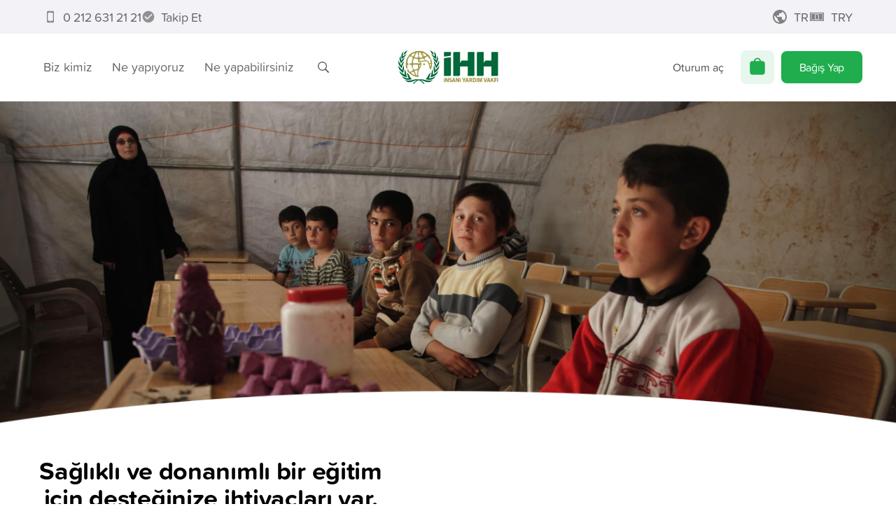

--- FILE ---
content_type: text/html; charset=utf-8
request_url: https://ihh.org.tr/bagis/ogrenci
body_size: 65708
content:
<!DOCTYPE html><html lang="tr"><head><meta charSet="utf-8"/><title>Eğitim Sponsorluğu | İHH İnsani Yardım Vakfı</title><meta name="viewport" content="width=device-width, initial-scale=1, maximum-scale=5"/><meta name="description" content="İHH İnsani Yardım Vakfı savaş, afet, yoksulluk olan bölgelerle birlikte 123 ülkede din, dil, ırk, millet ve mezhep ayrımı yapmaksızın faaliyet yürütür."/><meta name="keywords" content="ihh, ihh insani yardım vakfı, insan hak ve hürriyetleri, insani yardım vakfı, insani yardım, insan hakları, insani diplomasi, ihh gönüllü, savaş, yardım, acil yardım, arama kurtarma, mavi marmara, gazze, yetim, filistin, katarakt, su kuyusu, kalıcı eserler, ramazan, kurban, suriye, zekat, sadaka, fitre, adak, akika, online bağış, bağış, eğitim, sağlık"/><meta name="twitter:card" content="summary_large_image"/><meta name="twitter:site" content="@ihhinsaniyardim"/><meta name="twitter:creator" content="@ihhinsaniyardim"/><meta name="twitter:title" content="İHH İnsani Yardım Vakfı"/><meta property="og:url" content="https://ihh.org.tr/bagis/ogrenci"/><meta property="og:type" content="article"/><meta property="og:title" content="İHH İnsani Yardım Vakfı"/><meta property="og:site_name" content="İHH İnsan Hak ve Hürriyetleri İnsani Yardım Vakfı"/><meta property="article:author" content="https://www.facebook.com/ihhinsaniyardim"/><meta property="article:publisher" content="https://www.facebook.com/ihhinsaniyardim"/><meta itemProp="name" content="İHH İnsani Yardım Vakfı"/><link rel="canonical" href="https://ihh.org.tr/bagis/ogrenci"/><link rel="alternate" hrefLang="tr" href="https://ihh.org.tr/bagis/education"/><link rel="alternate" hrefLang="en" href="https://ihh.org.tr/en/donate/education"/><link rel="alternate" hrefLang="ar" href="https://ihh.org.tr/ar/donate/education"/><script>(function(d,t){
var e = d.createElement(t),
s = d.getElementsByTagName(t)[0];
e.src = "https://wps.relateddigital.com/relatedpush_sdk.js?ckey=1D1F6867159E4295B77C140908BAB713&aid=25987bf9-d79a-4a27-8796-e22edd2cedef";
e.async = true;
s.parentNode.insertBefore(e,s);
}(document,"script"));</script><link rel="preload" as="image" href="https://ihh.org.tr/public/display/6/horizontal---turkce.svg"/><meta name="next-head-count" content="22"/><meta name="theme-color" content="#ffffff"/><meta name="msapplication-navbutton-color" content="#ffffff"/><meta name="mobile-web-app-capable" content="yes"/><meta name="apple-mobile-web-app-status-bar-style" content="black-translucent"/><link rel="shortcut icon" type="image/x-icon" href="/favicon.ico"/><link rel="manifest" href="/manifest.json"/><meta name="apple-itunes-app" content="app-id=1362619641, app-argument=https://apple.co/3eQfUt6"/><link rel="preconnect" href="https://fonts.googleapis.com"/><link rel="preconnect" href="https://fonts.gstatic.com" crossorigin="true"/><link rel="stylesheet" data-href="https://use.typekit.net/ftc2odz.css"/><link rel="stylesheet" data-href="https://fonts.googleapis.com/css2?family=Tajawal:wght@300;400;500;700&amp;display=swap"/><link rel="preload" href="/_next/static/css/9465ae83caf4eae3.css" as="style"/><link rel="stylesheet" href="/_next/static/css/9465ae83caf4eae3.css" data-n-g=""/><link rel="preload" href="/_next/static/css/8392383b99ab14a9.css" as="style"/><link rel="stylesheet" href="/_next/static/css/8392383b99ab14a9.css" data-n-p=""/><noscript data-n-css=""></noscript><script defer="" nomodule="" src="/_next/static/chunks/polyfills-c67a75d1b6f99dc8.js"></script><script src="/_next/static/chunks/webpack-90e545bbffef044f.js" defer=""></script><script src="/_next/static/chunks/framework-a2fbb4377f4cd9c5.js" defer=""></script><script src="/_next/static/chunks/main-584de694dc31dd0a.js" defer=""></script><script src="/_next/static/chunks/pages/_app-931a3663ac962eec.js" defer=""></script><script src="/_next/static/chunks/3061-116885ecd75ff54f.js" defer=""></script><script src="/_next/static/chunks/403-8049fb8f28b5d964.js" defer=""></script><script src="/_next/static/chunks/1111-eb16983427cddebd.js" defer=""></script><script src="/_next/static/chunks/6117-21a11895b0d3ecc4.js" defer=""></script><script src="/_next/static/chunks/7713-9b193d7a5d92ac5e.js" defer=""></script><script src="/_next/static/chunks/7520-6398c8df35628531.js" defer=""></script><script src="/_next/static/chunks/4984-89da4af29c7031ff.js" defer=""></script><script src="/_next/static/chunks/pages/donate/education-4f6481df5a8d4db3.js" defer=""></script><script src="/_next/static/MwpSY3R-IiNeY6y0XuTkx/_buildManifest.js" defer=""></script><script src="/_next/static/MwpSY3R-IiNeY6y0XuTkx/_ssgManifest.js" defer=""></script><style data-styled="" data-styled-version="5.3.11">html{line-height:1.15;-webkit-text-size-adjust:100%;}/*!sc*/
body{margin:0;}/*!sc*/
main{display:block;}/*!sc*/
h1{font-size:2em;margin:0.67em 0;}/*!sc*/
hr{box-sizing:content-box;height:0;overflow:visible;}/*!sc*/
pre{font-family:monospace,monospace;font-size:1em;}/*!sc*/
a{background-color:transparent;}/*!sc*/
abbr[title]{border-bottom:none;-webkit-text-decoration:underline;text-decoration:underline;-webkit-text-decoration:underline dotted;text-decoration:underline dotted;}/*!sc*/
b,strong{font-weight:bolder;}/*!sc*/
code,kbd,samp{font-family:monospace,monospace;font-size:1em;}/*!sc*/
small{font-size:80%;}/*!sc*/
sub,sup{font-size:75%;line-height:0;position:relative;vertical-align:baseline;}/*!sc*/
sub{bottom:-0.25em;}/*!sc*/
sup{top:-0.5em;}/*!sc*/
img{border-style:none;}/*!sc*/
button,input,optgroup,select,textarea{font-family:inherit;font-size:100%;line-height:1.15;margin:0;}/*!sc*/
button,input{overflow:visible;}/*!sc*/
button,select{text-transform:none;}/*!sc*/
button,[type="button"],[type="reset"],[type="submit"]{-webkit-appearance:button;}/*!sc*/
button::-moz-focus-inner,[type="button"]::-moz-focus-inner,[type="reset"]::-moz-focus-inner,[type="submit"]::-moz-focus-inner{border-style:none;padding:0;}/*!sc*/
button:-moz-focusring,[type="button"]:-moz-focusring,[type="reset"]:-moz-focusring,[type="submit"]:-moz-focusring{outline:1px dotted ButtonText;}/*!sc*/
fieldset{padding:0.35em 0.75em 0.625em;}/*!sc*/
legend{box-sizing:border-box;color:inherit;display:table;max-width:100%;padding:0;white-space:normal;}/*!sc*/
progress{vertical-align:baseline;}/*!sc*/
textarea{overflow:auto;}/*!sc*/
[type="checkbox"],[type="radio"]{box-sizing:border-box;padding:0;}/*!sc*/
[type="number"]::-webkit-inner-spin-button,[type="number"]::-webkit-outer-spin-button{height:auto;}/*!sc*/
[type="search"]{-webkit-appearance:textfield;outline-offset:-2px;}/*!sc*/
[type="search"]::-webkit-search-decoration{-webkit-appearance:none;}/*!sc*/
::-webkit-file-upload-button{-webkit-appearance:button;font:inherit;}/*!sc*/
details{display:block;}/*!sc*/
summary{display:list-item;}/*!sc*/
template{display:none;}/*!sc*/
[hidden]{display:none;}/*!sc*/
data-styled.g1[id="sc-global-ecVvVt1"]{content:"sc-global-ecVvVt1,"}/*!sc*/
@font-face{font-family:'Arial';src:local('Arial Regular'),local('Arial-Regular');font-display:fallback;}/*!sc*/
:root{--top:144px;--top-scrolled:65px;}/*!sc*/
@media (max-width:768px){:root{--top:112px;}}/*!sc*/
::selection{background-color:#1FAD4E;color:white;}/*!sc*/
html{-webkit-scroll-behavior:smooth;-moz-scroll-behavior:smooth;-ms-scroll-behavior:smooth;scroll-behavior:smooth;-webkit-scroll-padding-top:var(--top-scrolled);-moz-scroll-padding-top:var(--top-scrolled);-ms-scroll-padding-top:var(--top-scrolled);scroll-padding-top:var(--top-scrolled);}/*!sc*/
body{font-family:"proxima-soft","Tajawal",Arial,sans-serif;font-size:18px;line-height:1.1;-webkit-letter-spacing:-0.016em;-moz-letter-spacing:-0.016em;-ms-letter-spacing:-0.016em;letter-spacing:-0.016em;}/*!sc*/
img{-webkit-user-select:none;-moz-user-select:none;-ms-user-select:none;user-select:none;}/*!sc*/
input[type=number]::-webkit-inner-spin-button,input[type=number]::-webkit-outer-spin-button{-webkit-appearance:none;-moz-appearance:none;appearance:none;margin:0;}/*!sc*/
input[type="tel" i]:placeholder-shown{direction:inherit;}/*!sc*/
.swiper-pagination-bullet{width:12px;height:12px;border:2px solid #fff;}/*!sc*/
.swiper-pagination-bullet-active{background-color:#000;}/*!sc*/
#nprogress{pointer-events:none;}/*!sc*/
#nprogress .bar{background:#1FAD4E;position:fixed;z-index:1031;top:0;left:0;width:100%;height:3px;}/*!sc*/
#nprogress .peg{display:block;position:absolute;right:0px;width:100px;height:100%;box-shadow:0 0 10px #1FAD4E,0 0 5px #1FAD4E;opacity:1;-webkit-transform:rotate(3deg) translate(0px,-4px);-ms-transform:rotate(3deg) translate(0px,-4px);transform:rotate(3deg) translate(0px,-4px);}/*!sc*/
.nprogress-custom-parent{overflow:hidden;position:relative;}/*!sc*/
.nprogress-custom-parent #nprogress .spinner,.nprogress-custom-parent #nprogress .bar{position:absolute;}/*!sc*/
em{font-weight:600;}/*!sc*/
i{font-weight:600;}/*!sc*/
@media print{body{visibility:hidden;}.print-logo{visibility:visible !important;position:absolute;top:0;z-index:100;padding-top:20px;padding-left:calc(50% - 150px);}.print-htmlview{position:absolute;top:60px;visibility:visible;overflow:visible;}.print-none{display:none !important;}.print-visible{visibility:visible !important;}}/*!sc*/
.react-tel-input .flag-dropdown{left:0;}/*!sc*/
.react-tel-input .flag-dropdown .flag{left:11px;}/*!sc*/
.react-tel-input .flag-dropdown .flag .arrow{position:absolute;}/*!sc*/
.react-tel-input .flag-dropdown .country-list{left:0;}/*!sc*/
data-styled.g2[id="sc-global-cnsrJO1"]{content:"sc-global-cnsrJO1,"}/*!sc*/
.dOnXuC{box-sizing:border-box;padding:32px;border-radius:6px;box-shadow:0 3px 5px 0 rgba(0,0,0,0.05);border:solid 1px #e4e4e4;background-color:#ffffff;}/*!sc*/
data-styled.g4[id="sc-eb8a6934-0"]{content:"dOnXuC,"}/*!sc*/
.blezER{margin:0 -32px;border:0;height:1px;background-color:#e4e4e4;}/*!sc*/
.eBEBTJ{margin:0;border:0;height:1px;background-color:#e4e4e4;}/*!sc*/
data-styled.g5[id="sc-b9d5c7a5-0"]{content:"blezER,eBEBTJ,"}/*!sc*/
.kxaVOg{max-width:570px;margin:16px auto;}/*!sc*/
data-styled.g10[id="sc-89ce1672-1"]{content:"kxaVOg,"}/*!sc*/
.dMFXQ{max-width:570px;margin:auto;text-align:center;}/*!sc*/
data-styled.g12[id="sc-89ce1672-3"]{content:"dMFXQ,"}/*!sc*/
.ikkQZm{max-width:1170px;padding:0 22px;margin-inline:auto;margin-bottom:0;}/*!sc*/
@media (max-width:375px){.ikkQZm{padding:0 10px;}}/*!sc*/
.hhpzPo{max-width:1170px;margin-inline:auto;margin-bottom:0;}/*!sc*/
@media (max-width:375px){}/*!sc*/
data-styled.g13[id="sc-f1ce269b-0"]{content:"ikkQZm,hhpzPo,"}/*!sc*/
.fgvlaw{width:auto;width:100%;box-sizing:border-box;height:auto;min-height:54px;max-height:320px;font-size:20px;padding:14px;border-radius:6px;border:solid 1px #e4e4e4;resize:vertical;opacity:1;-webkit-transition:border-color 0.2s,box-shadow 0.2s;transition:border-color 0.2s,box-shadow 0.2s;}/*!sc*/
.fgvlaw[type="number"]{-moz-appearance:textfield;}/*!sc*/
.fgvlaw::selection{background-color:#8875FF;}/*!sc*/
.fgvlaw:not(:lang(ar)){padding-right:50px;}/*!sc*/
.fgvlaw:lang(ar){padding-left:50px;}/*!sc*/
.fgvlaw::-webkit-input-placeholder{color:#8e8e93;}/*!sc*/
.fgvlaw::-moz-placeholder{color:#8e8e93;}/*!sc*/
.fgvlaw:-ms-input-placeholder{color:#8e8e93;}/*!sc*/
.fgvlaw::placeholder{color:#8e8e93;}/*!sc*/
.fgvlaw:hover{border-color:#8875FF;}/*!sc*/
.fgvlaw:focus{border-color:#8875FF;outline:0;box-shadow:0 0 0 0.2rem rgba(136,117,255,0.3);}/*!sc*/
.fgvlaw:focus ~ svg{color:#8875FF;}/*!sc*/
data-styled.g28[id="sc-7096158f-1"]{content:"fgvlaw,"}/*!sc*/
.iXHPEi{position:relative;width:100%;}/*!sc*/
data-styled.g30[id="sc-7096158f-3"]{content:"iXHPEi,"}/*!sc*/
.gTScWZ{display:block;font-size:15px;font-weight:500;line-height:1.2;color:#666;margin-bottom:10px;text-overflow:ellipsis;overflow:hidden;white-space:nowrap;}/*!sc*/
data-styled.g31[id="sc-11044e2-0"]{content:"gTScWZ,"}/*!sc*/
.eqJKJV{display:grid;grid-gap:24px;}/*!sc*/
data-styled.g32[id="sc-9a17053e-0"]{content:"eqJKJV,"}/*!sc*/
.geOQWq{word-wrap:break-word;white-space:normal;}/*!sc*/
data-styled.g34[id="sc-9a17053e-2"]{content:"geOQWq,"}/*!sc*/
.ibAPqN{display:grid;grid-template-columns:1fr 1fr;grid-gap:30px;}/*!sc*/
@media (max-width:768px){.ibAPqN{grid-template-columns:1fr;}}/*!sc*/
data-styled.g35[id="sc-9a17053e-3"]{content:"ibAPqN,"}/*!sc*/
.bHQQWm{display:inline-block;line-height:1;cursor:pointer;border:none;border-radius:8px;box-sizing:border-box;text-align:center;outline:none;-webkit-transition:all 0.2s,visibility 0s;transition:all 0.2s,visibility 0s;font-size:1rem;padding:15px 18px;width:auto;color:#4c4c4c;background-color:transparent;}/*!sc*/
.bHQQWm:focus{box-shadow:none;}/*!sc*/
.bHQQWm svg{margin-top:-0.25em;}/*!sc*/
@media (max-width:375px){.bHQQWm{padding-left:14px;padding-right:14px;}}/*!sc*/
.cysyvu{display:inline-block;line-height:1;cursor:pointer;border:none;border-radius:8px;box-sizing:border-box;text-align:center;outline:none;-webkit-transition:all 0.2s,visibility 0s;transition:all 0.2s,visibility 0s;font-size:1rem;padding:15px 18px;width:160px;color:#fff;background-color:#1FAD4E;width:auto;}/*!sc*/
.cysyvu:hover{color:#fff;text-shadow:0px 0px 20px white;}/*!sc*/
.cysyvu:focus{box-shadow:0 0 0 0.2rem rgba(31,173,78,0.3);}/*!sc*/
.cysyvu svg{margin-top:-0.25em;}/*!sc*/
@media (max-width:375px){.cysyvu{padding-left:14px;padding-right:14px;}}/*!sc*/
.bvyQCV{display:inline-block;line-height:1;cursor:pointer;border:none;border-radius:8px;box-sizing:border-box;text-align:center;outline:none;-webkit-transition:all 0.2s,visibility 0s;transition:all 0.2s,visibility 0s;font-size:1rem;padding:15px 18px;width:auto;color:#4c4c4c;background-color:transparent;width:100%;}/*!sc*/
.bvyQCV:focus{box-shadow:none;}/*!sc*/
.bvyQCV svg{margin-top:-0.25em;}/*!sc*/
@media (max-width:375px){.bvyQCV{padding-left:14px;padding-right:14px;}}/*!sc*/
.keoNOj{display:inline-block;line-height:1;cursor:pointer;border:none;border-radius:8px;box-sizing:border-box;text-align:center;outline:none;-webkit-transition:all 0.2s,visibility 0s;transition:all 0.2s,visibility 0s;font-size:1rem;padding:15px 18px;white-space:nowrap;width:160px;color:#fff;background-color:#1FAD4E;width:100%;}/*!sc*/
.keoNOj:hover{color:#fff;text-shadow:0px 0px 20px white;}/*!sc*/
.keoNOj:focus{box-shadow:0 0 0 0.2rem rgba(31,173,78,0.3);}/*!sc*/
.keoNOj svg{margin-top:-0.25em;}/*!sc*/
@media (max-width:375px){.keoNOj{padding-left:14px;padding-right:14px;}}/*!sc*/
.kZVWje{display:inline-block;line-height:1;cursor:pointer;border:none;border-radius:8px;box-sizing:border-box;text-align:center;outline:none;-webkit-transition:all 0.2s,visibility 0s;transition:all 0.2s,visibility 0s;font-size:1rem;padding:15px 18px;width:160px;color:#fff;background-color:#8875FF;}/*!sc*/
.kZVWje:hover{color:#fff;text-shadow:0px 0px 20px white;}/*!sc*/
.kZVWje:focus{box-shadow:0 0 0 0.2rem rgba(136,117,255,0.3);}/*!sc*/
.kZVWje svg{margin-top:-0.25em;}/*!sc*/
@media (max-width:375px){.kZVWje{padding-left:14px;padding-right:14px;}}/*!sc*/
data-styled.g38[id="sc-73fc2f5b-0"]{content:"bHQQWm,cysyvu,bvyQCV,keoNOj,kZVWje,"}/*!sc*/
.dkuWIJ input:focus{border-color:#8875FF !important;box-shadow:0 0 0 0.2rem rgba(136,117,255,0.3) !important;}/*!sc*/
data-styled.g44[id="sc-9e2554d4-0"]{content:"dkuWIJ,"}/*!sc*/
.gKOXAZ{font-size:16px;font-weight:500;line-height:1.19;text-align:center;color:#999;}/*!sc*/
data-styled.g69[id="sc-a935e698-0"]{content:"gKOXAZ,"}/*!sc*/
.ikiCFI{display:-webkit-box;display:-webkit-flex;display:-ms-flexbox;display:flex;-webkit-flex-direction:column;-ms-flex-direction:column;flex-direction:column;-webkit-align-items:center;-webkit-box-align:center;-ms-flex-align:center;align-items:center;max-width:570px;gap:48px;padding:32px 16px 0px 16px;}/*!sc*/
data-styled.g70[id="sc-a935e698-1"]{content:"ikiCFI,"}/*!sc*/
.gIjVLc{background-image:url(/images/forms/education_top.jpg);background-position:top;background-repeat:no-repeat;background-size:cover;padding-top:36%;}/*!sc*/
data-styled.g71[id="sc-a935e698-2"]{content:"gIjVLc,"}/*!sc*/
.lkjOyf{-webkit-appearance:none;-moz-appearance:none;appearance:none;width:auto;width:100%;box-sizing:border-box;height:54px;font-size:20px;padding:14px;color:#4c4c4c;border-radius:6px;border:solid 1px #e4e4e4;background-color:#fff;-webkit-transition:border-color 0.2s,box-shadow 0.2s;transition:border-color 0.2s,box-shadow 0.2s;}/*!sc*/
.lkjOyf:not(:lang(ar)){padding-right:36px;}/*!sc*/
.lkjOyf:lang(ar){padding-left:36px;}/*!sc*/
.lkjOyf::-webkit-input-placeholder{color:#999;}/*!sc*/
.lkjOyf::-moz-placeholder{color:#999;}/*!sc*/
.lkjOyf:-ms-input-placeholder{color:#999;}/*!sc*/
.lkjOyf::placeholder{color:#999;}/*!sc*/
.lkjOyf:hover{border-color:#8875FF;}/*!sc*/
.lkjOyf:focus{border-color:#8875FF;outline:0;box-shadow:0 0 0 0.2rem rgba(136,117,255,0.3);}/*!sc*/
data-styled.g73[id="sc-60ba9b5e-1"]{content:"lkjOyf,"}/*!sc*/
.eBcnig{position:relative;display:grid;grid-template-areas:"select";-webkit-align-items:center;-webkit-box-align:center;-ms-flex-align:center;align-items:center;}/*!sc*/
.eBcnig select,.eBcnig::after{grid-area:select;}/*!sc*/
.eBcnig::after{content:"";margin-bottom:7px;justify-self:end;border:solid #c7c7c7;border-width:0 2px 2px 0;display:block;padding:4px;-webkit-transform:rotate(45deg);-ms-transform:rotate(45deg);transform:rotate(45deg);}/*!sc*/
.eBcnig:not(:lang(ar))::after{margin-right:16px;}/*!sc*/
.eBcnig:lang(ar)::after{margin-left:16px;}/*!sc*/
.eBcnig:hover:after{border-color:#999;}/*!sc*/
data-styled.g75[id="sc-60ba9b5e-3"]{content:"eBcnig,"}/*!sc*/
.gXVoMn{padding:24px;border-radius:6px;border:solid 1px #e4e4e4;background-color:#fff;display:grid;grid-gap:24px;}/*!sc*/
data-styled.g76[id="sc-48a18169-0"]{content:"gXVoMn,"}/*!sc*/
.glUhDP{display:grid;grid-template-columns:1fr 1fr;}/*!sc*/
data-styled.g77[id="sc-48a18169-1"]{content:"glUhDP,"}/*!sc*/
.iaHPMc{font-size:15px;font-weight:500;color:#999;margin-bottom:4px;}/*!sc*/
data-styled.g78[id="sc-48a18169-2"]{content:"iaHPMc,"}/*!sc*/
.jiHrdJ{font-size:20px;font-weight:500;color:#000;}/*!sc*/
data-styled.g79[id="sc-48a18169-3"]{content:"jiHrdJ,"}/*!sc*/
.eeBPPN{color:#000;}/*!sc*/
data-styled.g89[id="sc-fd82a85c-0"]{content:"eeBPPN,"}/*!sc*/
.kzmJMg{margin-top:20px;display:block;}/*!sc*/
data-styled.g90[id="sc-fd82a85c-1"]{content:"kzmJMg,"}/*!sc*/
.XIGSq{padding:20px 0;font-size:16px;text-align:center;color:#767676;}/*!sc*/
@media (max-width:425px){.XIGSq{padding:50px 0;}}/*!sc*/
data-styled.g91[id="sc-fd82a85c-2"]{content:"XIGSq,"}/*!sc*/
.hnBLFl{cursor:pointer;}/*!sc*/
.hnBLFl:hover{color:#1FAD4E;}/*!sc*/
.hnBLFl:visited{color:unset;}/*!sc*/
data-styled.g92[id="sc-b9fc0597-0"]{content:"hnBLFl,"}/*!sc*/
.fwIAZq{position:relative;display:block;margin:0 25px;}/*!sc*/
@media (max-width:768px){.fwIAZq{margin:0;}.fwIAZq:not(:lang(ar)){margin-right:15px;}.fwIAZq:lang(ar){margin-left:15px;}}/*!sc*/
.eEqStx{position:relative;display:block;margin:0 25px;}/*!sc*/
@media (max-width:768px){.eEqStx{margin:0;}}/*!sc*/
data-styled.g93[id="sc-c20bb57-0"]{content:"fwIAZq,eEqStx,"}/*!sc*/
.fwWaNe{line-height:0;cursor:pointer;-webkit-transition:all 0.2s;transition:all 0.2s;max-width:161px;}/*!sc*/
.fwWaNe > div{display:block !important;}/*!sc*/
.hmsivf{line-height:0;cursor:pointer;-webkit-transition:all 0.2s;transition:all 0.2s;width:161px;}/*!sc*/
.hmsivf > div{display:block !important;}/*!sc*/
data-styled.g94[id="sc-c20bb57-1"]{content:"fwWaNe,hmsivf,"}/*!sc*/
.cvkrXT{display:none;border-bottom:solid 1px #e4e4e4;}/*!sc*/
@media (max-width:768px){.cvkrXT{display:-webkit-box;display:-webkit-flex;display:-ms-flexbox;display:flex;-webkit-align-items:center;-webkit-box-align:center;-ms-flex-align:center;align-items:center;-webkit-box-pack:center;-webkit-justify-content:center;-ms-flex-pack:center;justify-content:center;padding:30px 0;}}/*!sc*/
data-styled.g98[id="sc-bc5f02ac-0"]{content:"cvkrXT,"}/*!sc*/
@media (max-width:768px){.da-DRGM{display:none;}}/*!sc*/
data-styled.g99[id="sc-bc5f02ac-1"]{content:"da-DRGM,"}/*!sc*/
.kuqfTk{display:grid;grid-auto-flow:column;-webkit-box-pack:justify;-webkit-justify-content:space-between;-ms-flex-pack:justify;justify-content:space-between;-webkit-align-items:center;-webkit-box-align:center;-ms-flex-align:center;align-items:center;grid-gap:16px;margin:40px 0;line-height:30px;}/*!sc*/
data-styled.g100[id="sc-bc5f02ac-2"]{content:"kuqfTk,"}/*!sc*/
.evHOjP{display:grid;grid-auto-flow:column;grid-gap:2px;-webkit-align-items:center;-webkit-box-align:center;-ms-flex-align:center;align-items:center;}/*!sc*/
data-styled.g101[id="sc-bc5f02ac-3"]{content:"evHOjP,"}/*!sc*/
.fKNMBc{color:#767676;font-size:10px;line-height:16px;}/*!sc*/
.fKNMBc > a > img{-webkit-filter:grayscale(1) opacity(0.8);filter:grayscale(1) opacity(0.8);}/*!sc*/
.fKNMBc > a:hover > img{-webkit-filter:none;filter:none;}/*!sc*/
data-styled.g102[id="sc-bc5f02ac-4"]{content:"fKNMBc,"}/*!sc*/
.gPeehI{font-size:1em;font-weight:500;color:currentColor;cursor:pointer;}/*!sc*/
.gPeehI > svg{-webkit-transition:margin 0.2s;transition:margin 0.2s;}/*!sc*/
.gPeehI > svg:not(:lang(ar)){margin-left:5px;margin-right:-5px;}/*!sc*/
.gPeehI > svg:lang(ar){margin-right:5px;margin-left:-5px;-webkit-transform:rotate(180deg);-ms-transform:rotate(180deg);transform:rotate(180deg);}/*!sc*/
.gPeehI:hover{color:#0C8ADF;}/*!sc*/
.gPeehI:hover > svg:not(:lang(ar)){margin-left:10px;margin-right:-10px;}/*!sc*/
.gPeehI:hover > svg:lang(ar){margin-right:10px;margin-left:-10px;}/*!sc*/
.bPRSES{font-size:1em;font-weight:500;color:currentColor;cursor:pointer;}/*!sc*/
.bPRSES > svg{-webkit-transition:margin 0.2s;transition:margin 0.2s;}/*!sc*/
.bPRSES > svg:not(:lang(ar)){margin-left:5px;margin-right:-5px;}/*!sc*/
.bPRSES > svg:lang(ar){margin-right:5px;margin-left:-5px;-webkit-transform:rotate(180deg);-ms-transform:rotate(180deg);transform:rotate(180deg);}/*!sc*/
.bPRSES:hover{color:#E2B513;}/*!sc*/
.bPRSES:hover > svg:not(:lang(ar)){margin-left:10px;margin-right:-10px;}/*!sc*/
.bPRSES:hover > svg:lang(ar){margin-right:10px;margin-left:-10px;}/*!sc*/
.dZKjnd{font-size:1em;font-weight:500;color:currentColor;cursor:pointer;}/*!sc*/
.dZKjnd > svg{-webkit-transition:margin 0.2s;transition:margin 0.2s;}/*!sc*/
.dZKjnd > svg:not(:lang(ar)){margin-left:5px;margin-right:-5px;}/*!sc*/
.dZKjnd > svg:lang(ar){margin-right:5px;margin-left:-5px;-webkit-transform:rotate(180deg);-ms-transform:rotate(180deg);transform:rotate(180deg);}/*!sc*/
.dZKjnd:hover{color:#7FBF40;}/*!sc*/
.dZKjnd:hover > svg:not(:lang(ar)){margin-left:10px;margin-right:-10px;}/*!sc*/
.dZKjnd:hover > svg:lang(ar){margin-right:10px;margin-left:-10px;}/*!sc*/
.fKirUT{font-size:1em;font-weight:500;color:currentColor;cursor:pointer;}/*!sc*/
.fKirUT > svg{-webkit-transition:margin 0.2s;transition:margin 0.2s;}/*!sc*/
.fKirUT > svg:not(:lang(ar)){margin-left:5px;margin-right:-5px;}/*!sc*/
.fKirUT > svg:lang(ar){margin-right:5px;margin-left:-5px;-webkit-transform:rotate(180deg);-ms-transform:rotate(180deg);transform:rotate(180deg);}/*!sc*/
.fKirUT:hover{color:#F53D3D;}/*!sc*/
.fKirUT:hover > svg:not(:lang(ar)){margin-left:10px;margin-right:-10px;}/*!sc*/
.fKirUT:hover > svg:lang(ar){margin-right:10px;margin-left:-10px;}/*!sc*/
data-styled.g103[id="sc-89dd1bf8-0"]{content:"gPeehI,bPRSES,dZKjnd,fKirUT,"}/*!sc*/
.cyhUWN{color:#0C8ADF;}/*!sc*/
.iSHfmn{color:#E2B513;}/*!sc*/
.cOCUjk{color:#7FBF40;}/*!sc*/
.bXJtqS{color:#F53D3D;}/*!sc*/
data-styled.g104[id="sc-89dd1bf8-1"]{content:"cyhUWN,iSHfmn,cOCUjk,bXJtqS,"}/*!sc*/
.cugRfv{font-size:16px;font-weight:400;text-transform:uppercase;margin-bottom:24px;color:#0C8ADF;}/*!sc*/
.iRaxRx{font-size:16px;font-weight:400;text-transform:uppercase;margin-bottom:24px;color:#E2B513;}/*!sc*/
.hHFTUO{font-size:16px;font-weight:400;text-transform:uppercase;margin-bottom:24px;color:#7FBF40;}/*!sc*/
.bmmxGc{font-size:16px;font-weight:400;text-transform:uppercase;margin-bottom:24px;color:#F53D3D;}/*!sc*/
data-styled.g105[id="sc-8f796ec0-0"]{content:"cugRfv,iRaxRx,hHFTUO,bmmxGc,"}/*!sc*/
.iYoMNz{display:grid;grid-gap:4px;}/*!sc*/
data-styled.g106[id="sc-8f796ec0-1"]{content:"iYoMNz,"}/*!sc*/
.hsbRAP{padding-top:50px;padding-bottom:90px;font-size:18px;display:grid;grid-template-columns:repeat(4,240px);-webkit-box-pack:space-evenly;-webkit-justify-content:space-evenly;-ms-flex-pack:space-evenly;justify-content:space-evenly;}/*!sc*/
@media (max-width:1024px){.hsbRAP{grid-template-columns:repeat(2,240px);grid-gap:30px;}}/*!sc*/
@media (max-width:768px){.hsbRAP{grid-template-columns:240px;}}/*!sc*/
data-styled.g107[id="sc-8f796ec0-2"]{content:"hsbRAP,"}/*!sc*/
.cQVIRG{position:relative;}/*!sc*/
data-styled.g108[id="sc-8f796ec0-3"]{content:"cQVIRG,"}/*!sc*/
.eYZWXd{position:relative;}/*!sc*/
data-styled.g109[id="sc-8f796ec0-4"]{content:"eYZWXd,"}/*!sc*/
.IHivH{font-size:18px;color:#666;}/*!sc*/
data-styled.g115[id="sc-be85fc2c-0"]{content:"IHivH,"}/*!sc*/
.hsORWA{height:100%;}/*!sc*/
.hsORWA p{margin-top:0;margin-bottom:16px;}/*!sc*/
data-styled.g116[id="sc-48f02e30-0"]{content:"hsORWA,"}/*!sc*/
.cHiFZV{display:-webkit-box;display:-webkit-flex;display:-ms-flexbox;display:flex;-webkit-box-pack:justify;-webkit-justify-content:space-between;-ms-flex-pack:justify;justify-content:space-between;-webkit-align-items:center;-webkit-box-align:center;-ms-flex-align:center;align-items:center;list-style:none;height:100%;margin:0;padding-left:0;white-space:nowrap;}/*!sc*/
.cHiFZV > div{display:-webkit-box;display:-webkit-flex;display:-ms-flexbox;display:flex;-webkit-flex:1;-ms-flex:1;flex:1;min-width:-webkit-min-content;min-width:-moz-min-content;min-width:min-content;height:100%;-webkit-align-items:center;-webkit-box-align:center;-ms-flex-align:center;align-items:center;}/*!sc*/
.cHiFZV > div:last-child{-webkit-box-pack:end;-webkit-justify-content:flex-end;-ms-flex-pack:end;justify-content:flex-end;}/*!sc*/
data-styled.g117[id="sc-48f02e30-1"]{content:"cHiFZV,"}/*!sc*/
.hGSPij{background:transparent;border:0;color:#666;height:100%;padding:0 14px;display:-webkit-box;display:-webkit-flex;display:-ms-flexbox;display:flex;-webkit-box-pack:center;-webkit-justify-content:center;-ms-flex-pack:center;justify-content:center;-webkit-align-items:center;-webkit-box-align:center;-ms-flex-align:center;align-items:center;-webkit-transition:opacity 0.2s;transition:opacity 0.2s;cursor:pointer;position:relative;}/*!sc*/
.hGSPij:hover,.hGSPij:focus{opacity:0.7;outline:none;}/*!sc*/
data-styled.g118[id="sc-8eef33f2-0"]{content:"hGSPij,"}/*!sc*/
.gKqujA{display:-webkit-box;display:-webkit-flex;display:-ms-flexbox;display:flex;-webkit-box-pack:center;-webkit-justify-content:center;-ms-flex-pack:center;justify-content:center;-webkit-align-items:center;-webkit-box-align:center;-ms-flex-align:center;align-items:center;position:relative;height:100%;}/*!sc*/
data-styled.g119[id="sc-8eef33f2-1"]{content:"gKqujA,"}/*!sc*/
.iewhWx{position:relative;height:100%;}/*!sc*/
data-styled.g120[id="sc-8eef33f2-2"]{content:"iewhWx,"}/*!sc*/
.cuRZXN{position:absolute;margin-top:10px;-webkit-perspective:1500px;-moz-perspective:1500px;-ms-perspective:1500px;perspective:1500px;white-space:initial;z-index:3;}/*!sc*/
.cuRZXN:not(:lang(ar)){left:50%;}/*!sc*/
.cuRZXN:lang(ar){right:50%;}/*!sc*/
data-styled.g121[id="sc-8eef33f2-3"]{content:"cuRZXN,"}/*!sc*/
.eSdbKI{display:none;position:absolute;width:100%;color:#fff;text-align:center;margin-top:1px;margin-right:1px;}/*!sc*/
data-styled.g122[id="sc-a05638fe-0"]{content:"eSdbKI,"}/*!sc*/
.fEZSor{color:#1FAD4E;}/*!sc*/
data-styled.g123[id="sc-a05638fe-1"]{content:"fEZSor,"}/*!sc*/
.eLhsJK{position:relative;display:-webkit-box;display:-webkit-flex;display:-ms-flexbox;display:flex;-webkit-align-items:center;-webkit-box-align:center;-ms-flex-align:center;align-items:center;-webkit-box-pack:center;-webkit-justify-content:center;-ms-flex-pack:center;justify-content:center;width:48px;height:48px;border-radius:8px;background-color:rgba(31,173,78,0.1);-webkit-transition:all 0.2s;transition:all 0.2s;-webkit-user-select:none;-moz-user-select:none;-ms-user-select:none;user-select:none;margin:0px 10px;}/*!sc*/
@media (max-width:960px){.eLhsJK{margin:0;}}/*!sc*/
@media (max-width:768px){.eLhsJK{width:40px;height:40px;}}/*!sc*/
data-styled.g124[id="sc-a05638fe-2"]{content:"eLhsJK,"}/*!sc*/
.hFbdTV{padding:12px 20px;display:-webkit-box;display:-webkit-flex;display:-ms-flexbox;display:flex;-webkit-align-items:center;-webkit-box-align:center;-ms-flex-align:center;align-items:center;color:#666;cursor:pointer;}/*!sc*/
.hFbdTV > svg{margin:-4px;}/*!sc*/
data-styled.g125[id="sc-14d105fe-0"]{content:"hFbdTV,"}/*!sc*/
.ksBeCU{width:100%;height:100%;}/*!sc*/
@media (max-width:960px){.ksBeCU{display:none;}}/*!sc*/
data-styled.g148[id="sc-26d0c362-0"]{content:"ksBeCU,"}/*!sc*/
.dMiJbP{height:100%;padding:0 14px;-webkit-align-items:center;-webkit-box-align:center;-ms-flex-align:center;align-items:center;}/*!sc*/
data-styled.g149[id="sc-26d0c362-1"]{content:"dMiJbP,"}/*!sc*/
.TpseK{padding:15px 26px;}/*!sc*/
data-styled.g150[id="sc-26d0c362-2"]{content:"TpseK,"}/*!sc*/
.erbpIi{height:100%;width:24px;display:grid;grid-gap:5px;-webkit-box-pack:center;-webkit-justify-content:center;-ms-flex-pack:center;justify-content:center;-webkit-align-items:center;-webkit-box-align:center;-ms-flex-align:center;align-items:center;-webkit-align-content:center;-ms-flex-line-pack:center;align-content:center;cursor:pointer;}/*!sc*/
data-styled.g151[id="sc-d3bc66f9-0"]{content:"erbpIi,"}/*!sc*/
.kLbgjL{height:3px;width:24px;border-radius:3px;background-color:#666666;-webkit-transition:all 0.2s;transition:all 0.2s;}/*!sc*/
data-styled.g152[id="sc-d3bc66f9-1"]{content:"kLbgjL,"}/*!sc*/
.kKsEZx{-webkit-transform:none;-ms-transform:none;transform:none;-webkit-transform-origin:center;-ms-transform-origin:center;transform-origin:center;}/*!sc*/
data-styled.g153[id="sc-d3bc66f9-2"]{content:"kKsEZx,"}/*!sc*/
.ietecO{opacity:1;-webkit-transform:none;-ms-transform:none;transform:none;}/*!sc*/
data-styled.g154[id="sc-d3bc66f9-3"]{content:"ietecO,"}/*!sc*/
.cngmsT{-webkit-transform:none;-ms-transform:none;transform:none;-webkit-transform-origin:center;-ms-transform-origin:center;transform-origin:center;}/*!sc*/
data-styled.g155[id="sc-d3bc66f9-4"]{content:"cngmsT,"}/*!sc*/
.mLPvq{opacity:0;visibility:hidden;position:fixed;top:0px;left:0px;display:-webkit-box;display:-webkit-flex;display:-ms-flexbox;display:flex;-webkit-flex-direction:column;-ms-flex-direction:column;flex-direction:column;width:100vw;height:100dvh;background-color:#fff;-webkit-transition:all 0.2s;transition:all 0.2s;z-index:3;}/*!sc*/
data-styled.g156[id="sc-b45c871a-0"]{content:"mLPvq,"}/*!sc*/
.ceDQhE{position:relative;padding:16px 32px;box-sizing:border-box;height:100%;}/*!sc*/
data-styled.g157[id="sc-b45c871a-1"]{content:"ceDQhE,"}/*!sc*/
.eDgSkk{-webkit-box-flex:1;-webkit-flex-grow:1;-ms-flex-positive:1;flex-grow:1;overflow-y:auto;height:100%;}/*!sc*/
.eDgSkk::-webkit-scrollbar{display:none;}/*!sc*/
data-styled.g158[id="sc-b45c871a-2"]{content:"eDgSkk,"}/*!sc*/
.BBQBH{position:relative;display:-webkit-box;display:-webkit-flex;display:-ms-flexbox;display:flex;-webkit-flex-wrap:wrap-reverse;-ms-flex-wrap:wrap-reverse;flex-wrap:wrap-reverse;-webkit-box-pack:justify;-webkit-justify-content:space-between;-ms-flex-pack:justify;justify-content:space-between;-webkit-align-items:center;-webkit-box-align:center;-ms-flex-align:center;align-items:center;-webkit-column-gap:10px;column-gap:10px;padding:6px 16px;border-bottom:1px solid #e4e4e4;}/*!sc*/
.BBQBH > :first-child{padding:10px;cursor:pointer;visibility:hidden;}/*!sc*/
.BBQBH > :first-child:not(:lang(ar)){-webkit-transform:scaleX(-1);-ms-transform:scaleX(-1);transform:scaleX(-1);}/*!sc*/
.BBQBH > :last-child{width:24px;height:24px;padding:10px;}/*!sc*/
.BBQBH > :last-child > :first-child div{background-color:#8e8e93;}/*!sc*/
data-styled.g159[id="sc-b45c871a-3"]{content:"BBQBH,"}/*!sc*/
.kVyole{font-size:17px;font-weight:600;text-transform:uppercase;color:#8e8e93;}/*!sc*/
data-styled.g160[id="sc-b45c871a-4"]{content:"kVyole,"}/*!sc*/
.dIpaJs{display:grid;-webkit-align-items:center;-webkit-box-align:center;-ms-flex-align:center;align-items:center;gap:12px;}/*!sc*/
data-styled.g161[id="sc-85dabaa4-0"]{content:"dIpaJs,"}/*!sc*/
.dkvCuo{display:-webkit-box;display:-webkit-flex;display:-ms-flexbox;display:flex;-webkit-align-items:center;-webkit-box-align:center;-ms-flex-align:center;align-items:center;-webkit-box-pack:justify;-webkit-justify-content:space-between;-ms-flex-pack:justify;justify-content:space-between;gap:10px;font-size:18px;font-weight:500;padding-block:8px;color:#3f3f41;}/*!sc*/
.dkvCuo:hover{color:#3f3f41;}/*!sc*/
.dkvCuo > :first-child{display:-webkit-box;display:-webkit-flex;display:-ms-flexbox;display:flex;-webkit-align-items:center;-webkit-box-align:center;-ms-flex-align:center;align-items:center;gap:8px;}/*!sc*/
.dkvCuo > :last-child:lang(ar){-webkit-transform:scaleX(-1);-ms-transform:scaleX(-1);transform:scaleX(-1);}/*!sc*/
data-styled.g162[id="sc-85dabaa4-1"]{content:"dkvCuo,"}/*!sc*/
.kqYylv{border-radius:12px;font-weight:600;font-size:17px;}/*!sc*/
data-styled.g163[id="sc-85dabaa4-2"]{content:"kqYylv,"}/*!sc*/
.bwjBow{display:-webkit-box;display:-webkit-flex;display:-ms-flexbox;display:flex;-webkit-align-items:center;-webkit-box-align:center;-ms-flex-align:center;align-items:center;-webkit-box-pack:center;-webkit-justify-content:center;-ms-flex-pack:center;justify-content:center;}/*!sc*/
data-styled.g164[id="sc-85dabaa4-3"]{content:"bwjBow,"}/*!sc*/
.bkgcTd{display:-webkit-box;display:-webkit-flex;display:-ms-flexbox;display:flex;-webkit-align-items:center;-webkit-box-align:center;-ms-flex-align:center;align-items:center;-webkit-box-pack:center;-webkit-justify-content:center;-ms-flex-pack:center;justify-content:center;gap:16px;}/*!sc*/
.cekmHu{display:-webkit-box;display:-webkit-flex;display:-ms-flexbox;display:flex;-webkit-align-items:center;-webkit-box-align:center;-ms-flex-align:center;align-items:center;-webkit-box-pack:center;-webkit-justify-content:center;-ms-flex-pack:center;justify-content:center;}/*!sc*/
data-styled.g165[id="sc-85dabaa4-4"]{content:"bkgcTd,cekmHu,"}/*!sc*/
.bpqOQE{position:relative;width:100%;display:-webkit-box;display:-webkit-flex;display:-ms-flexbox;display:flex;-webkit-align-items:center;-webkit-box-align:center;-ms-flex-align:center;align-items:center;-webkit-box-pack:end;-webkit-justify-content:end;-ms-flex-pack:end;justify-content:end;}/*!sc*/
.jjufKj{position:relative;width:100%;display:-webkit-box;display:-webkit-flex;display:-ms-flexbox;display:flex;-webkit-align-items:center;-webkit-box-align:center;-ms-flex-align:center;align-items:center;-webkit-box-pack:start;-webkit-justify-content:start;-ms-flex-pack:start;justify-content:start;}/*!sc*/
data-styled.g166[id="sc-85dabaa4-5"]{content:"bpqOQE,jjufKj,"}/*!sc*/
.jwVzyt{display:-webkit-box;display:-webkit-flex;display:-ms-flexbox;display:flex;-webkit-align-items:center;-webkit-box-align:center;-ms-flex-align:center;align-items:center;gap:4px;cursor:pointer;padding-block:7px;}/*!sc*/
.jwVzyt span{font-size:1rem;font-weight:500;color:#8e8e93;}/*!sc*/
data-styled.g167[id="sc-85dabaa4-6"]{content:"jwVzyt,"}/*!sc*/
.cbWDJN{position:absolute;bottom:50px;left:-50px;z-index:1;width:170px;border-radius:12px;border:1px solid #f2f2f7;background-color:#ffffff;box-shadow:0px 2px 5px 0px #0000000a,0px 9px 9px 0px #00000008, 0px 20px 12px 0px #00000005,0px 36px 14px 0px #00000003, 0px 56px 16px 0px #00000000;opacity:0;visibility:hidden;-webkit-transform:translateY(10px);-ms-transform:translateY(10px);transform:translateY(10px);-webkit-transition:opacity 0.1s ease,-webkit-transform 0.1s ease,visibility 0.1s;-webkit-transition:opacity 0.1s ease,transform 0.1s ease,visibility 0.1s;transition:opacity 0.1s ease,transform 0.1s ease,visibility 0.1s;}/*!sc*/
.cbWDJN > *:not(:last-child){border-bottom:1px solid #f2f2f7;}/*!sc*/
.cbWDJN div{display:-webkit-box;display:-webkit-flex;display:-ms-flexbox;display:flex;-webkit-align-items:center;-webkit-box-align:center;-ms-flex-align:center;align-items:center;-webkit-box-pack:justify;-webkit-justify-content:space-between;-ms-flex-pack:justify;justify-content:space-between;font-weight:500;font-size:17px;-webkit-letter-spacing:-0.43px;-moz-letter-spacing:-0.43px;-ms-letter-spacing:-0.43px;letter-spacing:-0.43px;color:#000;padding:12.2px 16px;cursor:pointer;}/*!sc*/
.cbWDJN div span{text-transform:uppercase;font-weight:600;color:#d1d1d6;}/*!sc*/
.wcXFP{position:absolute;bottom:50px;right:-50px;z-index:1;width:170px;border-radius:12px;border:1px solid #f2f2f7;background-color:#ffffff;box-shadow:0px 2px 5px 0px #0000000a,0px 9px 9px 0px #00000008, 0px 20px 12px 0px #00000005,0px 36px 14px 0px #00000003, 0px 56px 16px 0px #00000000;opacity:0;visibility:hidden;-webkit-transform:translateY(10px);-ms-transform:translateY(10px);transform:translateY(10px);-webkit-transition:opacity 0.1s ease,-webkit-transform 0.1s ease,visibility 0.1s;-webkit-transition:opacity 0.1s ease,transform 0.1s ease,visibility 0.1s;transition:opacity 0.1s ease,transform 0.1s ease,visibility 0.1s;text-transform:uppercase;}/*!sc*/
.wcXFP > *:not(:last-child){border-bottom:1px solid #f2f2f7;}/*!sc*/
.wcXFP div{display:-webkit-box;display:-webkit-flex;display:-ms-flexbox;display:flex;-webkit-align-items:center;-webkit-box-align:center;-ms-flex-align:center;align-items:center;-webkit-box-pack:justify;-webkit-justify-content:space-between;-ms-flex-pack:justify;justify-content:space-between;font-weight:500;font-size:17px;-webkit-letter-spacing:-0.43px;-moz-letter-spacing:-0.43px;-ms-letter-spacing:-0.43px;letter-spacing:-0.43px;color:#000;padding:12.2px 16px;cursor:pointer;}/*!sc*/
.wcXFP div span{text-transform:uppercase;font-weight:600;color:#d1d1d6;}/*!sc*/
data-styled.g168[id="sc-85dabaa4-7"]{content:"cbWDJN,wcXFP,"}/*!sc*/
.bfYqqk{display:-webkit-box;display:-webkit-flex;display:-ms-flexbox;display:flex;-webkit-align-items:center;-webkit-box-align:center;-ms-flex-align:center;align-items:center;-webkit-box-pack:center;-webkit-justify-content:center;-ms-flex-pack:center;justify-content:center;width:36px;height:30px;}/*!sc*/
data-styled.g169[id="sc-85dabaa4-8"]{content:"bfYqqk,"}/*!sc*/
.fkrPuc{display:-webkit-box;display:-webkit-flex;display:-ms-flexbox;display:flex;-webkit-box-pack:justify;-webkit-justify-content:space-between;-ms-flex-pack:justify;justify-content:space-between;width:100%;padding:13px 0;box-sizing:border-box;color:#000;cursor:pointer;font-size:20px;font-weight:500;}/*!sc*/
.fkrPuc:lang(ar) svg{-webkit-transform:scaleX(-1);-ms-transform:scaleX(-1);transform:scaleX(-1);}/*!sc*/
data-styled.g170[id="sc-b1e5fe28-0"]{content:"fkrPuc,"}/*!sc*/
.cHNKah{position:absolute;top:0;left:100%;width:100%;height:100%;background-color:#ffffff;z-index:1001;-webkit-transition:left 0.2s ease-out;transition:left 0.2s ease-out;box-sizing:border-box;overflow-y:auto;}/*!sc*/
.cHNKah::-webkit-scrollbar{width:6px;height:100%;background-color:transparent;}/*!sc*/
.cHNKah::-webkit-scrollbar-thumb{border-radius:6px;background-color:#ccc;}/*!sc*/
.cHNKah::-webkit-scrollbar-thumb:hover{background-color:#999;}/*!sc*/
.cHNKah::-webkit-scrollbar:disabled{display:none;}/*!sc*/
.cHNKah > :first-child{position:relative;padding:16px 32px;}/*!sc*/
.cHNKah.has-scrollbar > :first-child > :first-child::after{content:"";display:block;position:fixed;left:0;bottom:0;width:100%;height:85px;background:linear-gradient( 180deg, rgba(255,255,255,0) 0%, rgba(255,2555,255,1) 100% );pointer-events:none;z-index:10;}/*!sc*/
data-styled.g171[id="sc-b1e5fe28-1"]{content:"cHNKah,"}/*!sc*/
.fYtrbn{height:100%;box-sizing:border-box;}/*!sc*/
.fYtrbn > :first-child > :last-child{padding-bottom:30px;}/*!sc*/
.fYtrcD{height:100%;box-sizing:border-box;}/*!sc*/
.fYtrcD > :first-child > :last-child{padding-bottom:16px;}/*!sc*/
data-styled.g172[id="sc-b1e5fe28-2"]{content:"fYtrbn,fYtrcD,"}/*!sc*/
.kJmyIq{display:grid;-webkit-align-content:space-between;-ms-flex-line-pack:space-between;align-content:space-between;height:100%;gap:50px;}/*!sc*/
data-styled.g173[id="sc-b1e5fe28-3"]{content:"kJmyIq,"}/*!sc*/
.boozYo{display:-webkit-box;display:-webkit-flex;display:-ms-flexbox;display:flex;-webkit-align-items:center;-webkit-box-align:center;-ms-flex-align:center;align-items:center;-webkit-box-pack:justify;-webkit-justify-content:space-between;-ms-flex-pack:justify;justify-content:space-between;gap:8px;}/*!sc*/
.boozYo button{-webkit-box-pack:start;-webkit-justify-content:start;-ms-flex-pack:start;justify-content:start;gap:8px;margin-bottom:0 !important;}/*!sc*/
.boozYo button svg{margin-top:0;}/*!sc*/
.boozYo:lang(ar) svg{-webkit-transform:scaleX(-1);-ms-transform:scaleX(-1);transform:scaleX(-1);}/*!sc*/
data-styled.g175[id="sc-b1e5fe28-5"]{content:"boozYo,"}/*!sc*/
.fKZLxU{box-sizing:border-box;font-size:20px;text-align:start;padding:13px 0;box-sizing:border-box;color:#000;cursor:pointer;font-weight:500;display:-webkit-box;display:-webkit-flex;display:-ms-flexbox;display:flex;-webkit-align-items:center;-webkit-box-align:center;-ms-flex-align:center;align-items:center;-webkit-box-pack:justify;-webkit-justify-content:space-between;-ms-flex-pack:justify;justify-content:space-between;}/*!sc*/
.fKZLxU:lang(ar) svg{-webkit-transform:scaleX(-1);-ms-transform:scaleX(-1);transform:scaleX(-1);}/*!sc*/
data-styled.g176[id="sc-b1e5fe28-6"]{content:"fKZLxU,"}/*!sc*/
.cnvyWD{display:none;}/*!sc*/
@media (max-width:960px){.cnvyWD{display:block;}}/*!sc*/
data-styled.g181[id="sc-bae9f249-0"]{content:"cnvyWD,"}/*!sc*/
.dCXMOg{display:grid;-webkit-align-content:space-between;-ms-flex-line-pack:space-between;align-content:space-between;height:100%;}/*!sc*/
data-styled.g182[id="sc-bae9f249-1"]{content:"dCXMOg,"}/*!sc*/
.goFrFY{position:fixed;top:0;left:0;right:0;z-index:3;border-bottom:solid 1px #e4e4e4;background-color:#fff;-webkit-transition:all 0s,left 0s,right 0s;transition:all 0s,left 0s,right 0s;}/*!sc*/
data-styled.g183[id="sc-34c0a4cb-0"]{content:"goFrFY,"}/*!sc*/
.bobRqr{background-color:#f2f2f7;height:48px;padding:0 62px;display:-webkit-box;display:-webkit-flex;display:-ms-flexbox;display:flex;-webkit-box-pack:justify;-webkit-justify-content:space-between;-ms-flex-pack:justify;justify-content:space-between;width:100%;box-sizing:border-box;}/*!sc*/
@media (max-width:960px){.bobRqr{-webkit-box-pack:center;-webkit-justify-content:center;-ms-flex-pack:center;justify-content:center;display:none;}}/*!sc*/
data-styled.g184[id="sc-34c0a4cb-1"]{content:"bobRqr,"}/*!sc*/
.eBbxmW{display:-webkit-box;display:-webkit-flex;display:-ms-flexbox;display:flex;-webkit-box-pack:justify;-webkit-justify-content:space-between;-ms-flex-pack:justify;justify-content:space-between;gap:28px;}/*!sc*/
data-styled.g185[id="sc-34c0a4cb-2"]{content:"eBbxmW,"}/*!sc*/
.hAfXEt{display:-webkit-box;display:-webkit-flex;display:-ms-flexbox;display:flex;-webkit-align-items:center;-webkit-box-align:center;-ms-flex-align:center;align-items:center;-webkit-box-pack:justify;-webkit-justify-content:space-between;-ms-flex-pack:justify;justify-content:space-between;box-sizing:border-box;height:96px;padding:24px 0;position:relative;margin:0px 48px;-webkit-transition:all 0.2s;transition:all 0.2s;}/*!sc*/
.hAfXEt > :first-child{display:none;}/*!sc*/
@media (max-width:1024px){.hAfXEt{margin:0px 24px;}}/*!sc*/
@media (max-width:960px){.hAfXEt{height:64px;margin:0px 16px;padding:6px 0;}.hAfXEt > :first-child{display:block;padding:12.11px 14px;}}/*!sc*/
data-styled.g186[id="sc-34c0a4cb-3"]{content:"hAfXEt,"}/*!sc*/
.eOqubt{display:none;grid-auto-flow:column;grid-gap:16px;}/*!sc*/
@media (max-width:960px){.eOqubt{display:grid;}}/*!sc*/
@media (max-width:768px){.eOqubt{grid-gap:10px;}}/*!sc*/
data-styled.g187[id="sc-34c0a4cb-4"]{content:"eOqubt,"}/*!sc*/
.fNdkyY{display:none !important;}/*!sc*/
@media (max-width:960px){.fNdkyY{display:inline !important;}.fNdkyY img{width:115px !important;height:36px !important;}}/*!sc*/
data-styled.g188[id="sc-34c0a4cb-5"]{content:"fNdkyY,"}/*!sc*/
.hCOZAc{position:absolute;background-color:#ffffff;box-shadow:0px 1px 2px 1px rgba(0,0,0,0.08);top:100%;left:50%;-webkit-transform:translateX(-50%);-ms-transform:translateX(-50%);transform:translateX(-50%);padding:8px 0;z-index:100;border-radius:8px;visibility:hidden;white-space:nowrap;}/*!sc*/
data-styled.g190[id="sc-34c0a4cb-7"]{content:"hCOZAc,"}/*!sc*/
.hRyrdO{background-color:#8e8e93;border-radius:50%;color:#ffffff;width:10px;height:10px;padding:5px;font-size:11px;text-align:center;background-color:#1fad4e;}/*!sc*/
data-styled.g191[id="sc-34c0a4cb-8"]{content:"hRyrdO,"}/*!sc*/
.cDmHwL{display:grid;grid-auto-flow:column;grid-gap:8px;-webkit-align-items:center;-webkit-box-align:center;-ms-flex-align:center;align-items:center;padding:14px;color:#666666;-webkit-filter:saturate(0);filter:saturate(0);}/*!sc*/
.cDmHwL:hover{color:#22ABE6;-webkit-filter:none;filter:none;}/*!sc*/
.cDmHwL a{color:inherit;}/*!sc*/
.cUdnGq{display:grid;grid-auto-flow:column;grid-gap:8px;-webkit-align-items:center;-webkit-box-align:center;-ms-flex-align:center;align-items:center;padding:14px;color:#666666;-webkit-filter:saturate(0);filter:saturate(0);}/*!sc*/
.cUdnGq:hover{color:initial;-webkit-filter:none;filter:none;}/*!sc*/
.cUdnGq a{color:inherit;}/*!sc*/
.gsQZdk{display:grid;grid-auto-flow:column;grid-gap:8px;-webkit-align-items:center;-webkit-box-align:center;-ms-flex-align:center;align-items:center;padding:14px;color:#666666;-webkit-filter:saturate(0);filter:saturate(0);text-transform:uppercase;}/*!sc*/
.gsQZdk:hover{color:initial;-webkit-filter:none;filter:none;}/*!sc*/
.gsQZdk a{color:inherit;}/*!sc*/
data-styled.g192[id="sc-34c0a4cb-9"]{content:"cDmHwL,cUdnGq,gsQZdk,"}/*!sc*/
.auntl{display:grid;grid-auto-flow:column;grid-gap:8px;-webkit-align-items:center;-webkit-box-align:center;-ms-flex-align:center;align-items:center;position:relative;box-sizing:border-box;color:#666666;cursor:pointer;-webkit-transition:color 0.1s;transition:color 0.1s;-webkit-filter:saturate(0);filter:saturate(0);}/*!sc*/
.auntl:hover{color:unset;-webkit-filter:none;filter:none;}/*!sc*/
.auntl:hover .sc-34c0a4cb-7{visibility:visible;}/*!sc*/
@media (max-width:960px){}/*!sc*/
.kDgwzj{display:grid;grid-auto-flow:column;grid-gap:8px;-webkit-align-items:center;-webkit-box-align:center;-ms-flex-align:center;align-items:center;position:relative;box-sizing:border-box;color:#666666;cursor:pointer;-webkit-transition:color 0.1s;transition:color 0.1s;-webkit-filter:saturate(0);filter:saturate(0);}/*!sc*/
.kDgwzj:hover{color:unset;-webkit-filter:none;filter:none;}/*!sc*/
.kDgwzj:hover .sc-34c0a4cb-7{visibility:visible;}/*!sc*/
@media (max-width:960px){.kDgwzj{display:none;}}/*!sc*/
data-styled.g193[id="sc-34c0a4cb-10"]{content:"auntl,kDgwzj,"}/*!sc*/
.bWVLbI > :first-child > :first-child{width:44px;height:44px;}/*!sc*/
.bWVLbI > :first-child > :first-child div{height:2px;width:18px;border-radius:99px;}/*!sc*/
data-styled.g195[id="sc-34c0a4cb-12"]{content:"bWVLbI,"}/*!sc*/
.fNjDVH{background-color:#ffffff;border-top:1px solid #f2f2f7;position:fixed;bottom:0;z-index:1;width:100%;display:none;}/*!sc*/
@media (max-width:960px){.fNjDVH{display:block;}}/*!sc*/
data-styled.g204[id="sc-9afdcbb4-0"]{content:"fNjDVH,"}/*!sc*/
.fgOuSx{display:-webkit-box;display:-webkit-flex;display:-ms-flexbox;display:flex;-webkit-align-items:center;-webkit-box-align:center;-ms-flex-align:center;align-items:center;-webkit-box-pack:justify;-webkit-justify-content:space-between;-ms-flex-pack:justify;justify-content:space-between;}/*!sc*/
data-styled.g205[id="sc-9afdcbb4-1"]{content:"fgOuSx,"}/*!sc*/
.idiylt{display:-webkit-box;display:-webkit-flex;display:-ms-flexbox;display:flex;-webkit-flex-direction:column;-ms-flex-direction:column;flex-direction:column;-webkit-align-items:center;-webkit-box-align:center;-ms-flex-align:center;align-items:center;padding:9px;}/*!sc*/
data-styled.g206[id="sc-9afdcbb4-2"]{content:"idiylt,"}/*!sc*/
.gPuKOg{font-size:13px;font-weight:600;color:#999;text-align:center;}/*!sc*/
.gPwWdt{font-size:13px;font-weight:600;color:#000;text-align:center;}/*!sc*/
data-styled.g207[id="sc-9afdcbb4-3"]{content:"gPuKOg,gPwWdt,"}/*!sc*/
.iqQXLD{background-color:transparent;margin-top:144px;}/*!sc*/
@media (max-width:960px){.iqQXLD{margin-top:65px;}}/*!sc*/
data-styled.g208[id="sc-477b4265-0"]{content:"iqQXLD,"}/*!sc*/
.cJxWpR{font-size:30px;color:#fff;background-color:#f00;padding:20px;text-align:center;width:100%;}/*!sc*/
data-styled.g209[id="sc-477b4265-1"]{content:"cJxWpR,"}/*!sc*/
.lEQrb{color:#8875FF;margin-top:-2px;margin-right:5px;}/*!sc*/
data-styled.g216[id="sc-e340859-0"]{content:"lEQrb,"}/*!sc*/
.enNgMm{font-size:20px;font-weight:bold;line-height:1.2;-webkit-letter-spacing:0.28px;-moz-letter-spacing:0.28px;-ms-letter-spacing:0.28px;letter-spacing:0.28px;color:#333;margin-bottom:24px;}/*!sc*/
data-styled.g217[id="sc-e340859-1"]{content:"enNgMm,"}/*!sc*/
.dfTgFB{position:relative;max-width:570px;font-size:18px;margin-left:auto;margin-right:auto;}/*!sc*/
@media (max-width:375px){.dfTgFB{padding:20px;}}/*!sc*/
data-styled.g218[id="sc-e340859-2"]{content:"dfTgFB,"}/*!sc*/
.fsGSTI{display:inline-block;-webkit-order:-2;-ms-flex-order:-2;order:-2;min-height:18px;min-width:18px;border-radius:4px;border:solid 2px #8875FF;-webkit-transition:all 0.2s,visibility 0s;transition:all 0.2s,visibility 0s;}/*!sc*/
.fsGSTI:after{content:"";display:none;width:6px;height:11px;border:solid white;border-width:0 3px 3px 0;border-radius:2px;-webkit-transform:rotate(45deg);-ms-transform:rotate(45deg);transform:rotate(45deg);margin:0 auto;}/*!sc*/
data-styled.g267[id="sc-aad51c5a-0"]{content:"fsGSTI,"}/*!sc*/
.bPbQIP{position:absolute;opacity:0;cursor:pointer;height:0;width:0;}/*!sc*/
.bPbQIP:checked ~ .sc-aad51c5a-0{background-color:#8875FF;}/*!sc*/
.bPbQIP:checked ~ .sc-aad51c5a-0:after{display:block;}/*!sc*/
.bPbQIP:focus ~ .sc-aad51c5a-0{outline:0;box-shadow:0 0 0 0.2rem rgba(136,117,255,0.3);}/*!sc*/
data-styled.g268[id="sc-aad51c5a-1"]{content:"bPbQIP,"}/*!sc*/
.gQNmPQ{position:relative;display:-webkit-box;display:-webkit-flex;display:-ms-flexbox;display:flex;gap:12px;-webkit-align-items:center;-webkit-box-align:center;-ms-flex-align:center;align-items:center;cursor:pointer;font-size:16px;font-weight:500;color:#666666;-webkit-user-select:none;-moz-user-select:none;-ms-user-select:none;user-select:none;}/*!sc*/
.gQNmPQ:hover .sc-aad51c5a-0{background-color:rgba(136,117,255,0.5);}/*!sc*/
.gQNmPQ > :first-child{-webkit-box-flex:1;-webkit-flex-grow:1;-ms-flex-positive:1;flex-grow:1;}/*!sc*/
data-styled.g270[id="sc-aad51c5a-3"]{content:"gQNmPQ,"}/*!sc*/
.idMnzS{max-height:0;-webkit-transition:max-height 0.3s ease-out;transition:max-height 0.3s ease-out;overflow-y:hidden;margin:-12px -32px;}/*!sc*/
data-styled.g271[id="sc-567a1350-0"]{content:"idMnzS,"}/*!sc*/
.hcGuzU{padding:12px 32px;}/*!sc*/
data-styled.g272[id="sc-567a1350-1"]{content:"hcGuzU,"}/*!sc*/
.etdyQP{display:grid;grid-gap:24px;}/*!sc*/
data-styled.g274[id="sc-a5bea72a-1"]{content:"etdyQP,"}/*!sc*/
</style><link rel="stylesheet" href="https://use.typekit.net/ftc2odz.css"/><link rel="stylesheet" href="https://fonts.googleapis.com/css2?family=Tajawal:wght@300;400;500;700&display=swap"/></head><body><div id="__next" data-reactroot=""><header class="sc-34c0a4cb-0 goFrFY right-scroll-bar-position"><div class="sc-34c0a4cb-1 bobRqr"><div class="sc-34c0a4cb-2 eBbxmW"><a href="tel:0 212 631 21 21" class="sc-34c0a4cb-10 auntl"><svg class="" style="display:inline-block;vertical-align:middle" width="20" height="20" viewBox="0 0 1024 1024" xmlns="http://www.w3.org/2000/svg"><path style="fill:#309D54" d="M256 833.916c0 62.848 43.916 104.751 109.588 104.751h298.545c65.673 0 109.589-41.903 109.589-104.751v-643.829c0-62.852-43.917-104.753-109.589-104.753h-298.545c-65.672 0-109.588 41.901-109.588 104.753v643.829zM438.511 155.84c0-9.266 6.447-15.31 15.309-15.31h122.483c8.862 0 15.309 6.044 15.309 15.31s-6.447 14.907-15.309 14.907h-122.483c-8.862 0-15.309-5.641-15.309-14.907zM320.866 802.086v-580.172h387.989v580.172h-387.989zM515.465 898.782c-19.337 0-35.051-15.714-35.051-35.055 0-18.935 15.714-34.65 35.051-34.65 18.935 0 34.65 15.714 34.65 34.65 0 19.341-15.714 35.055-34.65 35.055z"></path></svg><span>0 212 631 21 21</span></a><div class="sc-34c0a4cb-10 kDgwzj"><svg class="" style="display:inline-block;vertical-align:middle" width="20" height="20" viewBox="0 0 1024 1024" xmlns="http://www.w3.org/2000/svg"><path style="fill:#22ABE6" d="M512 85.333c-235.641 0-426.667 191.025-426.667 426.667s191.025 426.667 426.667 426.667c235.641 0 426.667-191.025 426.667-426.667v0c0-235.641-191.025-426.667-426.667-426.667v0zM396.373 695.040l-153.173-153.173c-6.377-7.412-10.259-17.129-10.259-27.753 0-23.564 19.103-42.667 42.667-42.667 10.624 0 20.341 3.883 27.809 10.307l-0.056-0.047 123.307 122.88 293.547-293.547c7.412-6.377 17.129-10.259 27.753-10.259 23.564 0 42.667 19.103 42.667 42.667 0 10.624-3.883 20.341-10.307 27.809l0.047-0.056-323.84 323.84c-7.712 7.668-18.343 12.407-30.080 12.407s-22.368-4.74-30.082-12.409l0.002 0.002z"></path></svg><span>Takip Et</span><div data="[object Object],[object Object],[object Object],[object Object]" class="sc-34c0a4cb-7 hCOZAc"><div color="#22ABE6" class="sc-34c0a4cb-9 cDmHwL"><a target="_blank" href="https://x.com/ihhinsaniyardim">X</a></div><div color="#22ABE6" class="sc-34c0a4cb-9 cDmHwL"><a target="_blank" href="https://www.facebook.com/ihhinsaniyardim/">Facebook</a></div><div color="#22ABE6" class="sc-34c0a4cb-9 cDmHwL"><a target="_blank" href="https://instagram.com/ihhinsaniyardim">Instagram</a></div><div color="#22ABE6" class="sc-34c0a4cb-9 cDmHwL"><a target="_blank" href="https://youtube.com/user/ihhtr">YouTube</a></div></div></div></div><div class="sc-34c0a4cb-2 eBbxmW"><div class="sc-34c0a4cb-10 kDgwzj"><svg class="" style="display:inline-block;vertical-align:middle" width="24" height="24" viewBox="0 0 1024 1024" xmlns="http://www.w3.org/2000/svg"><path style="fill:#309D54" d="M512 85.333c-235.641 0-426.667 191.025-426.667 426.667s191.025 426.667 426.667 426.667c235.641 0 426.667-191.025 426.667-426.667v0c0-235.641-191.025-426.667-426.667-426.667v0zM469.333 850.347c-169.217-21.697-298.667-164.833-298.667-338.204 0-0.050 0-0.1 0-0.15l-0 0.008c0.155-27.16 3.413-53.481 9.434-78.73l-0.474 2.356 204.373 204.373v42.667c0.145 47.070 38.264 85.188 85.319 85.333l0.014 0zM763.733 741.973c-11.121-34.66-43.066-59.307-80.768-59.307-0.105 0-0.21 0-0.315 0.001l0.016-0h-42.667v-128c0-23.564-19.103-42.667-42.667-42.667v0h-256v-85.333h85.333c23.564 0 42.667-19.103 42.667-42.667v0-85.333h85.333c47.070-0.145 85.188-38.264 85.333-85.319l0-0.014v-17.493c126.132 51.787 213.338 173.663 213.338 315.908 0 88.888-34.053 169.822-89.826 230.468l0.221-0.243z"></path></svg><span>TR</span><div class="sc-34c0a4cb-7 hCOZAc"><div selected="" class="sc-34c0a4cb-9 cUdnGq"><a href="/bagis/ogrenci">Türkçe</a></div><div class="sc-34c0a4cb-9 cUdnGq"><a href="/en/bagis/ogrenci">English</a></div><div class="sc-34c0a4cb-9 cUdnGq"><a href="/ar/bagis/ogrenci">العربية</a></div></div></div><div class="sc-34c0a4cb-10 kDgwzj"><svg class="" style="display:inline-block;vertical-align:middle" width="24" height="24" viewBox="0 0 1024 1024" xmlns="http://www.w3.org/2000/svg"><path style="fill:#309D54" d="M85.333 743.219c0 14.869 10.343 24.781 25.859 24.781h801.939c15.518 0 25.536-9.911 25.536-24.781v-462.75c0-14.867-10.018-24.469-25.536-24.469h-801.939c-15.515 0-25.859 9.602-25.859 24.469v462.75zM144.485 692.425v-360.848c0-12.39 7.435-18.894 19.394-18.894h696.243c12.284 0 19.392 6.505 19.392 18.894v360.848c0 12.079-7.108 18.893-19.392 18.893h-696.243c-11.959 0-19.394-6.814-19.394-18.893zM178.101 671.671c0 4.954 2.909 7.433 7.758 7.433h252.768c-34.263-33.451-54.303-92.612-54.303-167.569 0-74.645 20.040-133.498 53.658-166.64h-252.123c-4.849 0-7.758 2.478-7.758 7.434v319.343zM584.725 679.104h253.414c4.851 0 7.761-2.479 7.761-7.433v-319.343c0-4.956-2.91-7.434-7.761-7.434h-253.090c34.586 33.142 54.95 91.994 54.95 166.64 0 74.957-20.685 134.118-55.275 167.569zM423.111 511.535c0 96.64 34.907 161.374 87.596 161.374 54.302 0 90.829-64.734 90.829-161.374 0-96.638-36.527-161.064-90.829-161.064-52.689 0-87.596 64.426-87.596 161.064z"></path></svg><span>TRY</span><div class="sc-34c0a4cb-7 hCOZAc"><div selected="" class="sc-34c0a4cb-9 gsQZdk"><span class="sc-34c0a4cb-8 hRyrdO">₺</span><span>try</span></div><div class="sc-34c0a4cb-9 gsQZdk"><span class="sc-34c0a4cb-8 hRyrdO">$</span><span>usd</span></div><div class="sc-34c0a4cb-9 gsQZdk"><span class="sc-34c0a4cb-8 hRyrdO">€</span><span>eur</span></div><div class="sc-34c0a4cb-9 gsQZdk"><span class="sc-34c0a4cb-8 hRyrdO">£</span><span>gbp</span></div></div></div></div></div><div class="sc-34c0a4cb-3 hAfXEt"><a aria-label="Ara" href="/search" class="sc-14d105fe-0 hFbdTV"><svg class="" style="display:inline-block;vertical-align:middle" width="24" height="24" viewBox="0 0 1024 1024" xmlns="http://www.w3.org/2000/svg"><path style="fill:currentColor" d="M449.463 722.978c60.544 0 116.373-19.392 162.052-51.712l171.849 170.219c7.974 7.898 18.487 11.849 29.726 11.849 23.565 0 40.243-17.954 40.243-40.939 0-10.773-3.627-20.83-11.601-28.727l-170.756-169.502c35.891-46.682 57.28-104.499 57.28-167.343 0-151.904-125.44-276.156-278.793-276.156-152.995 0-278.797 123.892-278.797 276.156 0 151.902 125.44 276.156 278.797 276.156zM449.463 663.364c-119.641 0-218.615-98.035-218.615-216.542s98.974-216.544 218.615-216.544c119.637 0 218.611 98.037 218.611 216.544s-98.974 216.542-218.611 216.542z"></path></svg></a><a class="sc-c20bb57-0 fwIAZq sc-34c0a4cb-5 fNdkyY" href="/"><div class="sc-c20bb57-1 fwWaNe"><span style="box-sizing:border-box;display:inline-block;overflow:hidden;width:initial;height:initial;background:none;opacity:1;border:0;margin:0;padding:0;position:relative;max-width:100%"><span style="box-sizing:border-box;display:block;width:initial;height:initial;background:none;opacity:1;border:0;margin:0;padding:0;max-width:100%"><img style="display:block;max-width:100%;width:initial;height:initial;background:none;opacity:1;border:0;margin:0;padding:0" alt="" aria-hidden="true" src="data:image/svg+xml,%3csvg%20xmlns=%27http://www.w3.org/2000/svg%27%20version=%271.1%27%20width=%27143%27%20height=%2748%27/%3e"/></span><img alt="İHH İnsani Yardım Vakfı" title="İHH İnsani Yardım Vakfı" src="https://ihh.org.tr/public/display/6/horizontal---turkce.svg" decoding="async" data-nimg="intrinsic" class="sc-34c0a4cb-5 fNdkyY" style="position:absolute;top:0;left:0;bottom:0;right:0;box-sizing:border-box;padding:0;border:none;margin:auto;display:block;width:0;height:0;min-width:100%;max-width:100%;min-height:100%;max-height:100%"/></span></div></a><div class="sc-26d0c362-0 ksBeCU"><nav class="sc-48f02e30-0 hsORWA"><div class="sc-48f02e30-1 cHiFZV"><div><div class="sc-8eef33f2-2 iewhWx"><button class="sc-8eef33f2-0 hGSPij">Biz kimiz</button><div class="sc-8eef33f2-3 cuRZXN"></div></div><div class="sc-8eef33f2-2 iewhWx"><button class="sc-8eef33f2-0 hGSPij">Ne yapıyoruz</button><div class="sc-8eef33f2-3 cuRZXN"></div></div><div class="sc-8eef33f2-2 iewhWx"><button class="sc-8eef33f2-0 hGSPij">Ne yapabilirsiniz</button><div class="sc-8eef33f2-3 cuRZXN"></div></div><a aria-label="Ara" href="/search" class="sc-14d105fe-0 hFbdTV"><svg class="" style="display:inline-block;vertical-align:middle" width="24" height="24" viewBox="0 0 1024 1024" xmlns="http://www.w3.org/2000/svg"><path style="fill:currentColor" d="M449.463 722.978c60.544 0 116.373-19.392 162.052-51.712l171.849 170.219c7.974 7.898 18.487 11.849 29.726 11.849 23.565 0 40.243-17.954 40.243-40.939 0-10.773-3.627-20.83-11.601-28.727l-170.756-169.502c35.891-46.682 57.28-104.499 57.28-167.343 0-151.904-125.44-276.156-278.793-276.156-152.995 0-278.797 123.892-278.797 276.156 0 151.902 125.44 276.156 278.797 276.156zM449.463 663.364c-119.641 0-218.615-98.035-218.615-216.542s98.974-216.544 218.615-216.544c119.637 0 218.611 98.037 218.611 216.544s-98.974 216.542-218.611 216.542z"></path></svg></a></div><a class="sc-c20bb57-0 fwIAZq" href="/"><div class="sc-c20bb57-1 fwWaNe"><span style="box-sizing:border-box;display:inline-block;overflow:hidden;width:initial;height:initial;background:none;opacity:1;border:0;margin:0;padding:0;position:relative;max-width:100%"><span style="box-sizing:border-box;display:block;width:initial;height:initial;background:none;opacity:1;border:0;margin:0;padding:0;max-width:100%"><img style="display:block;max-width:100%;width:initial;height:initial;background:none;opacity:1;border:0;margin:0;padding:0" alt="" aria-hidden="true" src="data:image/svg+xml,%3csvg%20xmlns=%27http://www.w3.org/2000/svg%27%20version=%271.1%27%20width=%27143%27%20height=%2748%27/%3e"/></span><img alt="İHH İnsani Yardım Vakfı" title="İHH İnsani Yardım Vakfı" src="https://ihh.org.tr/public/display/6/horizontal---turkce.svg" decoding="async" data-nimg="intrinsic" style="position:absolute;top:0;left:0;bottom:0;right:0;box-sizing:border-box;padding:0;border:none;margin:auto;display:block;width:0;height:0;min-width:100%;max-width:100%;min-height:100%;max-height:100%"/></span></div></a><div><div class="sc-8eef33f2-2 iewhWx"><div class="sc-8eef33f2-1 gKqujA"><button class="sc-73fc2f5b-0 bHQQWm sc-26d0c362-1 dMiJbP"> <!-- -->Oturum aç</button></div><div class="sc-8eef33f2-3 cuRZXN"></div></div><div class="sc-8eef33f2-2 iewhWx"><div class="sc-8eef33f2-1 gKqujA"><a aria-label="sepet" href="/sepet" class="sc-a05638fe-2 eLhsJK"><svg class="sc-a05638fe-1 fEZSor" style="display:inline-block;vertical-align:middle" width="32" height="32" viewBox="0 0 1024 1024" xmlns="http://www.w3.org/2000/svg"><path style="fill:currentColor" d="M291.431 853.333h452.675c68.843 0 109.227-39.078 109.227-116.476v-388.886c0-77.401-40.768-116.477-120.764-116.477h-61.538c-1.92-78.904-72.303-146.161-159.223-146.161s-157.302 67.256-159.225 146.161h-61.152c-80.381 0-120.765 38.7-120.765 116.477v388.886c0 77.777 40.383 116.476 120.765 116.476zM511.808 142.445c54.229 0 95.381 39.828 97.306 89.049h-194.61c1.923-49.221 43.075-89.049 97.304-89.049z"></path></svg><div class="sc-a05638fe-0 eSdbKI">0</div></a></div><div class="sc-8eef33f2-3 cuRZXN"></div></div><a href="/bagis" class="sc-73fc2f5b-0 cysyvu sc-26d0c362-2 TpseK"> <!-- -->Bağış Yap</a></div></div></nav></div><div class="sc-34c0a4cb-4 eOqubt"><div class="sc-34c0a4cb-12 bWVLbI"><div class="sc-bae9f249-0 cnvyWD"><div class="sc-d3bc66f9-0 erbpIi"><div class="sc-d3bc66f9-1 sc-d3bc66f9-2 kLbgjL kKsEZx"></div><div class="sc-d3bc66f9-1 sc-d3bc66f9-3 kLbgjL ietecO"></div><div class="sc-d3bc66f9-1 sc-d3bc66f9-4 kLbgjL cngmsT"></div></div><div class="sc-b45c871a-0 mLPvq"><div><div class="sc-b45c871a-3 BBQBH"><svg class="" style="display:inline-block;vertical-align:middle" width="24" height="24" viewBox="0 0 652 1024" xmlns="http://www.w3.org/2000/svg"><path style="fill:#8e8e93" d="M548.639 508.069c0 6.949-1.338 13.362-4.009 19.242s-6.681 11.491-12.029 16.84l-312.307 305.489c-8.82 9.087-19.779 13.629-32.873 13.629-8.551 0-16.438-2.134-23.652-6.413-7.218-4.010-12.961-9.619-17.24-16.84-4.010-6.953-6.012-14.705-6.012-23.257 0-12.821 4.81-24.185 14.431-34.074l281.438-274.621-281.438-274.621c-9.621-9.889-14.431-21.114-14.431-33.678 0-8.819 2.004-16.704 6.012-23.652 4.278-6.95 10.021-12.429 17.24-16.439 7.218-4.278 15.1-6.414 23.652-6.414 13.098 0 24.054 4.41 32.873 13.23l312.307 305.492c5.346 5.346 9.354 10.959 12.029 16.839s4.009 12.294 4.009 19.242z"></path></svg><span class="sc-b45c871a-4 kVyole">Ana Menü</span><span><div class="sc-d3bc66f9-0 erbpIi"><div class="sc-d3bc66f9-1 sc-d3bc66f9-2 kLbgjL kKsEZx"></div><div class="sc-d3bc66f9-1 sc-d3bc66f9-3 kLbgjL ietecO"></div><div class="sc-d3bc66f9-1 sc-d3bc66f9-4 kLbgjL cngmsT"></div></div></span></div></div><div class="sc-b45c871a-1 ceDQhE"><div class="sc-b45c871a-2 eDgSkk"><div class="sc-bae9f249-1 dCXMOg"><div><div tabindex="0"><div class="sc-b1e5fe28-0 fkrPuc"><span>Biz kimiz</span><svg class="" style="display:inline-block;vertical-align:middle" width="20" height="20" viewBox="0 0 652 1024" xmlns="http://www.w3.org/2000/svg"><path style="fill:#C7C7CC" d="M548.639 508.069c0 6.949-1.338 13.362-4.009 19.242s-6.681 11.491-12.029 16.84l-312.307 305.489c-8.82 9.087-19.779 13.629-32.873 13.629-8.551 0-16.438-2.134-23.652-6.413-7.218-4.010-12.961-9.619-17.24-16.84-4.010-6.953-6.012-14.705-6.012-23.257 0-12.821 4.81-24.185 14.431-34.074l281.438-274.621-281.438-274.621c-9.621-9.889-14.431-21.114-14.431-33.678 0-8.819 2.004-16.704 6.012-23.652 4.278-6.95 10.021-12.429 17.24-16.439 7.218-4.278 15.1-6.414 23.652-6.414 13.098 0 24.054 4.41 32.873 13.23l312.307 305.492c5.346 5.346 9.354 10.959 12.029 16.839s4.009 12.294 4.009 19.242z"></path></svg></div><div class="sc-b1e5fe28-1 cHNKah"><div class="sc-b1e5fe28-2 fYtrbn"><div><div><button href="/biz-kimiz" class="sc-73fc2f5b-0 bvyQCV sc-b1e5fe28-6 fKZLxU"> <!-- -->Biz Kimiz<svg class="" style="display:inline-block;vertical-align:middle" width="20" height="20" viewBox="0 0 652 1024" xmlns="http://www.w3.org/2000/svg"><path style="fill:#C7C7CC" d="M548.639 508.069c0 6.949-1.338 13.362-4.009 19.242s-6.681 11.491-12.029 16.84l-312.307 305.489c-8.82 9.087-19.779 13.629-32.873 13.629-8.551 0-16.438-2.134-23.652-6.413-7.218-4.010-12.961-9.619-17.24-16.84-4.010-6.953-6.012-14.705-6.012-23.257 0-12.821 4.81-24.185 14.431-34.074l281.438-274.621-281.438-274.621c-9.621-9.889-14.431-21.114-14.431-33.678 0-8.819 2.004-16.704 6.012-23.652 4.278-6.95 10.021-12.429 17.24-16.439 7.218-4.278 15.1-6.414 23.652-6.414 13.098 0 24.054 4.41 32.873 13.23l312.307 305.492c5.346 5.346 9.354 10.959 12.029 16.839s4.009 12.294 4.009 19.242z"></path></svg></button></div><div><button href="/hakkimizda" class="sc-73fc2f5b-0 bvyQCV sc-b1e5fe28-6 fKZLxU"> <!-- -->Hakkımızda<svg class="" style="display:inline-block;vertical-align:middle" width="20" height="20" viewBox="0 0 652 1024" xmlns="http://www.w3.org/2000/svg"><path style="fill:#C7C7CC" d="M548.639 508.069c0 6.949-1.338 13.362-4.009 19.242s-6.681 11.491-12.029 16.84l-312.307 305.489c-8.82 9.087-19.779 13.629-32.873 13.629-8.551 0-16.438-2.134-23.652-6.413-7.218-4.010-12.961-9.619-17.24-16.84-4.010-6.953-6.012-14.705-6.012-23.257 0-12.821 4.81-24.185 14.431-34.074l281.438-274.621-281.438-274.621c-9.621-9.889-14.431-21.114-14.431-33.678 0-8.819 2.004-16.704 6.012-23.652 4.278-6.95 10.021-12.429 17.24-16.439 7.218-4.278 15.1-6.414 23.652-6.414 13.098 0 24.054 4.41 32.873 13.23l312.307 305.492c5.346 5.346 9.354 10.959 12.029 16.839s4.009 12.294 4.009 19.242z"></path></svg></button></div><div><button href="/tarihce" class="sc-73fc2f5b-0 bvyQCV sc-b1e5fe28-6 fKZLxU"> <!-- -->Tarihçe<svg class="" style="display:inline-block;vertical-align:middle" width="20" height="20" viewBox="0 0 652 1024" xmlns="http://www.w3.org/2000/svg"><path style="fill:#C7C7CC" d="M548.639 508.069c0 6.949-1.338 13.362-4.009 19.242s-6.681 11.491-12.029 16.84l-312.307 305.489c-8.82 9.087-19.779 13.629-32.873 13.629-8.551 0-16.438-2.134-23.652-6.413-7.218-4.010-12.961-9.619-17.24-16.84-4.010-6.953-6.012-14.705-6.012-23.257 0-12.821 4.81-24.185 14.431-34.074l281.438-274.621-281.438-274.621c-9.621-9.889-14.431-21.114-14.431-33.678 0-8.819 2.004-16.704 6.012-23.652 4.278-6.95 10.021-12.429 17.24-16.439 7.218-4.278 15.1-6.414 23.652-6.414 13.098 0 24.054 4.41 32.873 13.23l312.307 305.492c5.346 5.346 9.354 10.959 12.029 16.839s4.009 12.294 4.009 19.242z"></path></svg></button></div><div><button href="/yetkili-kurullar" class="sc-73fc2f5b-0 bvyQCV sc-b1e5fe28-6 fKZLxU"> <!-- -->Yetkili Kurullar<svg class="" style="display:inline-block;vertical-align:middle" width="20" height="20" viewBox="0 0 652 1024" xmlns="http://www.w3.org/2000/svg"><path style="fill:#C7C7CC" d="M548.639 508.069c0 6.949-1.338 13.362-4.009 19.242s-6.681 11.491-12.029 16.84l-312.307 305.489c-8.82 9.087-19.779 13.629-32.873 13.629-8.551 0-16.438-2.134-23.652-6.413-7.218-4.010-12.961-9.619-17.24-16.84-4.010-6.953-6.012-14.705-6.012-23.257 0-12.821 4.81-24.185 14.431-34.074l281.438-274.621-281.438-274.621c-9.621-9.889-14.431-21.114-14.431-33.678 0-8.819 2.004-16.704 6.012-23.652 4.278-6.95 10.021-12.429 17.24-16.439 7.218-4.278 15.1-6.414 23.652-6.414 13.098 0 24.054 4.41 32.873 13.23l312.307 305.492c5.346 5.346 9.354 10.959 12.029 16.839s4.009 12.294 4.009 19.242z"></path></svg></button></div><div><button href="/vakif-kurulus-senedi" class="sc-73fc2f5b-0 bvyQCV sc-b1e5fe28-6 fKZLxU"> <!-- -->Vakıf Kuruluş Senedi<svg class="" style="display:inline-block;vertical-align:middle" width="20" height="20" viewBox="0 0 652 1024" xmlns="http://www.w3.org/2000/svg"><path style="fill:#C7C7CC" d="M548.639 508.069c0 6.949-1.338 13.362-4.009 19.242s-6.681 11.491-12.029 16.84l-312.307 305.489c-8.82 9.087-19.779 13.629-32.873 13.629-8.551 0-16.438-2.134-23.652-6.413-7.218-4.010-12.961-9.619-17.24-16.84-4.010-6.953-6.012-14.705-6.012-23.257 0-12.821 4.81-24.185 14.431-34.074l281.438-274.621-281.438-274.621c-9.621-9.889-14.431-21.114-14.431-33.678 0-8.819 2.004-16.704 6.012-23.652 4.278-6.95 10.021-12.429 17.24-16.439 7.218-4.278 15.1-6.414 23.652-6.414 13.098 0 24.054 4.41 32.873 13.23l312.307 305.492c5.346 5.346 9.354 10.959 12.029 16.839s4.009 12.294 4.009 19.242z"></path></svg></button></div><div><button href="/denetim" class="sc-73fc2f5b-0 bvyQCV sc-b1e5fe28-6 fKZLxU"> <!-- -->Denetim<svg class="" style="display:inline-block;vertical-align:middle" width="20" height="20" viewBox="0 0 652 1024" xmlns="http://www.w3.org/2000/svg"><path style="fill:#C7C7CC" d="M548.639 508.069c0 6.949-1.338 13.362-4.009 19.242s-6.681 11.491-12.029 16.84l-312.307 305.489c-8.82 9.087-19.779 13.629-32.873 13.629-8.551 0-16.438-2.134-23.652-6.413-7.218-4.010-12.961-9.619-17.24-16.84-4.010-6.953-6.012-14.705-6.012-23.257 0-12.821 4.81-24.185 14.431-34.074l281.438-274.621-281.438-274.621c-9.621-9.889-14.431-21.114-14.431-33.678 0-8.819 2.004-16.704 6.012-23.652 4.278-6.95 10.021-12.429 17.24-16.439 7.218-4.278 15.1-6.414 23.652-6.414 13.098 0 24.054 4.41 32.873 13.23l312.307 305.492c5.346 5.346 9.354 10.959 12.029 16.839s4.009 12.294 4.009 19.242z"></path></svg></button></div><div><button href="/etik-degerler" class="sc-73fc2f5b-0 bvyQCV sc-b1e5fe28-6 fKZLxU"> <!-- -->Etik Değerler<svg class="" style="display:inline-block;vertical-align:middle" width="20" height="20" viewBox="0 0 652 1024" xmlns="http://www.w3.org/2000/svg"><path style="fill:#C7C7CC" d="M548.639 508.069c0 6.949-1.338 13.362-4.009 19.242s-6.681 11.491-12.029 16.84l-312.307 305.489c-8.82 9.087-19.779 13.629-32.873 13.629-8.551 0-16.438-2.134-23.652-6.413-7.218-4.010-12.961-9.619-17.24-16.84-4.010-6.953-6.012-14.705-6.012-23.257 0-12.821 4.81-24.185 14.431-34.074l281.438-274.621-281.438-274.621c-9.621-9.889-14.431-21.114-14.431-33.678 0-8.819 2.004-16.704 6.012-23.652 4.278-6.95 10.021-12.429 17.24-16.439 7.218-4.278 15.1-6.414 23.652-6.414 13.098 0 24.054 4.41 32.873 13.23l312.307 305.492c5.346 5.346 9.354 10.959 12.029 16.839s4.009 12.294 4.009 19.242z"></path></svg></button></div><div><button href="/uyum-ve-risk" class="sc-73fc2f5b-0 bvyQCV sc-b1e5fe28-6 fKZLxU"> <!-- -->Uyum ve Risk<svg class="" style="display:inline-block;vertical-align:middle" width="20" height="20" viewBox="0 0 652 1024" xmlns="http://www.w3.org/2000/svg"><path style="fill:#C7C7CC" d="M548.639 508.069c0 6.949-1.338 13.362-4.009 19.242s-6.681 11.491-12.029 16.84l-312.307 305.489c-8.82 9.087-19.779 13.629-32.873 13.629-8.551 0-16.438-2.134-23.652-6.413-7.218-4.010-12.961-9.619-17.24-16.84-4.010-6.953-6.012-14.705-6.012-23.257 0-12.821 4.81-24.185 14.431-34.074l281.438-274.621-281.438-274.621c-9.621-9.889-14.431-21.114-14.431-33.678 0-8.819 2.004-16.704 6.012-23.652 4.278-6.95 10.021-12.429 17.24-16.439 7.218-4.278 15.1-6.414 23.652-6.414 13.098 0 24.054 4.41 32.873 13.23l312.307 305.492c5.346 5.346 9.354 10.959 12.029 16.839s4.009 12.294 4.009 19.242z"></path></svg></button></div><div><button href="/press/media" class="sc-73fc2f5b-0 bvyQCV sc-b1e5fe28-6 fKZLxU"> <!-- -->Medya Odası<svg class="" style="display:inline-block;vertical-align:middle" width="20" height="20" viewBox="0 0 652 1024" xmlns="http://www.w3.org/2000/svg"><path style="fill:#C7C7CC" d="M548.639 508.069c0 6.949-1.338 13.362-4.009 19.242s-6.681 11.491-12.029 16.84l-312.307 305.489c-8.82 9.087-19.779 13.629-32.873 13.629-8.551 0-16.438-2.134-23.652-6.413-7.218-4.010-12.961-9.619-17.24-16.84-4.010-6.953-6.012-14.705-6.012-23.257 0-12.821 4.81-24.185 14.431-34.074l281.438-274.621-281.438-274.621c-9.621-9.889-14.431-21.114-14.431-33.678 0-8.819 2.004-16.704 6.012-23.652 4.278-6.95 10.021-12.429 17.24-16.439 7.218-4.278 15.1-6.414 23.652-6.414 13.098 0 24.054 4.41 32.873 13.23l312.307 305.492c5.346 5.346 9.354 10.959 12.029 16.839s4.009 12.294 4.009 19.242z"></path></svg></button></div><div><button href="/insan-kaynaklari" class="sc-73fc2f5b-0 bvyQCV sc-b1e5fe28-6 fKZLxU"> <!-- -->İnsan Kaynakları<svg class="" style="display:inline-block;vertical-align:middle" width="20" height="20" viewBox="0 0 652 1024" xmlns="http://www.w3.org/2000/svg"><path style="fill:#C7C7CC" d="M548.639 508.069c0 6.949-1.338 13.362-4.009 19.242s-6.681 11.491-12.029 16.84l-312.307 305.489c-8.82 9.087-19.779 13.629-32.873 13.629-8.551 0-16.438-2.134-23.652-6.413-7.218-4.010-12.961-9.619-17.24-16.84-4.010-6.953-6.012-14.705-6.012-23.257 0-12.821 4.81-24.185 14.431-34.074l281.438-274.621-281.438-274.621c-9.621-9.889-14.431-21.114-14.431-33.678 0-8.819 2.004-16.704 6.012-23.652 4.278-6.95 10.021-12.429 17.24-16.439 7.218-4.278 15.1-6.414 23.652-6.414 13.098 0 24.054 4.41 32.873 13.23l312.307 305.492c5.346 5.346 9.354 10.959 12.029 16.839s4.009 12.294 4.009 19.242z"></path></svg></button></div><div><button href="/kisisel-verilerin-korunmasi-kanunu" class="sc-73fc2f5b-0 bvyQCV sc-b1e5fe28-6 fKZLxU"> <!-- -->Kişisel Verilerin Korunması Kanunu<svg class="" style="display:inline-block;vertical-align:middle" width="20" height="20" viewBox="0 0 652 1024" xmlns="http://www.w3.org/2000/svg"><path style="fill:#C7C7CC" d="M548.639 508.069c0 6.949-1.338 13.362-4.009 19.242s-6.681 11.491-12.029 16.84l-312.307 305.489c-8.82 9.087-19.779 13.629-32.873 13.629-8.551 0-16.438-2.134-23.652-6.413-7.218-4.010-12.961-9.619-17.24-16.84-4.010-6.953-6.012-14.705-6.012-23.257 0-12.821 4.81-24.185 14.431-34.074l281.438-274.621-281.438-274.621c-9.621-9.889-14.431-21.114-14.431-33.678 0-8.819 2.004-16.704 6.012-23.652 4.278-6.95 10.021-12.429 17.24-16.439 7.218-4.278 15.1-6.414 23.652-6.414 13.098 0 24.054 4.41 32.873 13.23l312.307 305.492c5.346 5.346 9.354 10.959 12.029 16.839s4.009 12.294 4.009 19.242z"></path></svg></button></div><div><button href="/bilgi-guvenligi-politikasi" class="sc-73fc2f5b-0 bvyQCV sc-b1e5fe28-6 fKZLxU"> <!-- -->Bilgi Güvenliği Politikası<svg class="" style="display:inline-block;vertical-align:middle" width="20" height="20" viewBox="0 0 652 1024" xmlns="http://www.w3.org/2000/svg"><path style="fill:#C7C7CC" d="M548.639 508.069c0 6.949-1.338 13.362-4.009 19.242s-6.681 11.491-12.029 16.84l-312.307 305.489c-8.82 9.087-19.779 13.629-32.873 13.629-8.551 0-16.438-2.134-23.652-6.413-7.218-4.010-12.961-9.619-17.24-16.84-4.010-6.953-6.012-14.705-6.012-23.257 0-12.821 4.81-24.185 14.431-34.074l281.438-274.621-281.438-274.621c-9.621-9.889-14.431-21.114-14.431-33.678 0-8.819 2.004-16.704 6.012-23.652 4.278-6.95 10.021-12.429 17.24-16.439 7.218-4.278 15.1-6.414 23.652-6.414 13.098 0 24.054 4.41 32.873 13.23l312.307 305.492c5.346 5.346 9.354 10.959 12.029 16.839s4.009 12.294 4.009 19.242z"></path></svg></button></div><div><button href="/yolsuzluk-ve-rusvetle-mucadele" class="sc-73fc2f5b-0 bvyQCV sc-b1e5fe28-6 fKZLxU"> <!-- -->Yolsuzluk ve Rüşvetle Mücadele<svg class="" style="display:inline-block;vertical-align:middle" width="20" height="20" viewBox="0 0 652 1024" xmlns="http://www.w3.org/2000/svg"><path style="fill:#C7C7CC" d="M548.639 508.069c0 6.949-1.338 13.362-4.009 19.242s-6.681 11.491-12.029 16.84l-312.307 305.489c-8.82 9.087-19.779 13.629-32.873 13.629-8.551 0-16.438-2.134-23.652-6.413-7.218-4.010-12.961-9.619-17.24-16.84-4.010-6.953-6.012-14.705-6.012-23.257 0-12.821 4.81-24.185 14.431-34.074l281.438-274.621-281.438-274.621c-9.621-9.889-14.431-21.114-14.431-33.678 0-8.819 2.004-16.704 6.012-23.652 4.278-6.95 10.021-12.429 17.24-16.439 7.218-4.278 15.1-6.414 23.652-6.414 13.098 0 24.054 4.41 32.873 13.23l312.307 305.492c5.346 5.346 9.354 10.959 12.029 16.839s4.009 12.294 4.009 19.242z"></path></svg></button></div><div><button href="/bagisci-haklari" class="sc-73fc2f5b-0 bvyQCV sc-b1e5fe28-6 fKZLxU"> <!-- -->Bağışçı Hakları<svg class="" style="display:inline-block;vertical-align:middle" width="20" height="20" viewBox="0 0 652 1024" xmlns="http://www.w3.org/2000/svg"><path style="fill:#C7C7CC" d="M548.639 508.069c0 6.949-1.338 13.362-4.009 19.242s-6.681 11.491-12.029 16.84l-312.307 305.489c-8.82 9.087-19.779 13.629-32.873 13.629-8.551 0-16.438-2.134-23.652-6.413-7.218-4.010-12.961-9.619-17.24-16.84-4.010-6.953-6.012-14.705-6.012-23.257 0-12.821 4.81-24.185 14.431-34.074l281.438-274.621-281.438-274.621c-9.621-9.889-14.431-21.114-14.431-33.678 0-8.819 2.004-16.704 6.012-23.652 4.278-6.95 10.021-12.429 17.24-16.439 7.218-4.278 15.1-6.414 23.652-6.414 13.098 0 24.054 4.41 32.873 13.23l312.307 305.492c5.346 5.346 9.354 10.959 12.029 16.839s4.009 12.294 4.009 19.242z"></path></svg></button></div><div><button href="/gida-bankaciligi" class="sc-73fc2f5b-0 bvyQCV sc-b1e5fe28-6 fKZLxU"> <!-- -->Gıda Bankacılığı<svg class="" style="display:inline-block;vertical-align:middle" width="20" height="20" viewBox="0 0 652 1024" xmlns="http://www.w3.org/2000/svg"><path style="fill:#C7C7CC" d="M548.639 508.069c0 6.949-1.338 13.362-4.009 19.242s-6.681 11.491-12.029 16.84l-312.307 305.489c-8.82 9.087-19.779 13.629-32.873 13.629-8.551 0-16.438-2.134-23.652-6.413-7.218-4.010-12.961-9.619-17.24-16.84-4.010-6.953-6.012-14.705-6.012-23.257 0-12.821 4.81-24.185 14.431-34.074l281.438-274.621-281.438-274.621c-9.621-9.889-14.431-21.114-14.431-33.678 0-8.819 2.004-16.704 6.012-23.652 4.278-6.95 10.021-12.429 17.24-16.439 7.218-4.278 15.1-6.414 23.652-6.414 13.098 0 24.054 4.41 32.873 13.23l312.307 305.492c5.346 5.346 9.354 10.959 12.029 16.839s4.009 12.294 4.009 19.242z"></path></svg></button></div><div><button href="/vergi-muafiyeti" class="sc-73fc2f5b-0 bvyQCV sc-b1e5fe28-6 fKZLxU"> <!-- -->Vergi Muafiyeti<svg class="" style="display:inline-block;vertical-align:middle" width="20" height="20" viewBox="0 0 652 1024" xmlns="http://www.w3.org/2000/svg"><path style="fill:#C7C7CC" d="M548.639 508.069c0 6.949-1.338 13.362-4.009 19.242s-6.681 11.491-12.029 16.84l-312.307 305.489c-8.82 9.087-19.779 13.629-32.873 13.629-8.551 0-16.438-2.134-23.652-6.413-7.218-4.010-12.961-9.619-17.24-16.84-4.010-6.953-6.012-14.705-6.012-23.257 0-12.821 4.81-24.185 14.431-34.074l281.438-274.621-281.438-274.621c-9.621-9.889-14.431-21.114-14.431-33.678 0-8.819 2.004-16.704 6.012-23.652 4.278-6.95 10.021-12.429 17.24-16.439 7.218-4.278 15.1-6.414 23.652-6.414 13.098 0 24.054 4.41 32.873 13.23l312.307 305.492c5.346 5.346 9.354 10.959 12.029 16.839s4.009 12.294 4.009 19.242z"></path></svg></button></div><div><button href="/gelir-gider-tablosu" class="sc-73fc2f5b-0 bvyQCV sc-b1e5fe28-6 fKZLxU"> <!-- -->Gelir Gider Tablosu<svg class="" style="display:inline-block;vertical-align:middle" width="20" height="20" viewBox="0 0 652 1024" xmlns="http://www.w3.org/2000/svg"><path style="fill:#C7C7CC" d="M548.639 508.069c0 6.949-1.338 13.362-4.009 19.242s-6.681 11.491-12.029 16.84l-312.307 305.489c-8.82 9.087-19.779 13.629-32.873 13.629-8.551 0-16.438-2.134-23.652-6.413-7.218-4.010-12.961-9.619-17.24-16.84-4.010-6.953-6.012-14.705-6.012-23.257 0-12.821 4.81-24.185 14.431-34.074l281.438-274.621-281.438-274.621c-9.621-9.889-14.431-21.114-14.431-33.678 0-8.819 2.004-16.704 6.012-23.652 4.278-6.95 10.021-12.429 17.24-16.439 7.218-4.278 15.1-6.414 23.652-6.414 13.098 0 24.054 4.41 32.873 13.23l312.307 305.492c5.346 5.346 9.354 10.959 12.029 16.839s4.009 12.294 4.009 19.242z"></path></svg></button></div><div><button href="/bagimsiz-denetim-raporu" class="sc-73fc2f5b-0 bvyQCV sc-b1e5fe28-6 fKZLxU"> <!-- -->Bağımsız Denetim Raporu<svg class="" style="display:inline-block;vertical-align:middle" width="20" height="20" viewBox="0 0 652 1024" xmlns="http://www.w3.org/2000/svg"><path style="fill:#C7C7CC" d="M548.639 508.069c0 6.949-1.338 13.362-4.009 19.242s-6.681 11.491-12.029 16.84l-312.307 305.489c-8.82 9.087-19.779 13.629-32.873 13.629-8.551 0-16.438-2.134-23.652-6.413-7.218-4.010-12.961-9.619-17.24-16.84-4.010-6.953-6.012-14.705-6.012-23.257 0-12.821 4.81-24.185 14.431-34.074l281.438-274.621-281.438-274.621c-9.621-9.889-14.431-21.114-14.431-33.678 0-8.819 2.004-16.704 6.012-23.652 4.278-6.95 10.021-12.429 17.24-16.439 7.218-4.278 15.1-6.414 23.652-6.414 13.098 0 24.054 4.41 32.873 13.23l312.307 305.492c5.346 5.346 9.354 10.959 12.029 16.839s4.009 12.294 4.009 19.242z"></path></svg></button></div></div></div></div></div><div tabindex="0"><div class="sc-b1e5fe28-0 fkrPuc"><span>Ne yapıyoruz</span><svg class="" style="display:inline-block;vertical-align:middle" width="20" height="20" viewBox="0 0 652 1024" xmlns="http://www.w3.org/2000/svg"><path style="fill:#C7C7CC" d="M548.639 508.069c0 6.949-1.338 13.362-4.009 19.242s-6.681 11.491-12.029 16.84l-312.307 305.489c-8.82 9.087-19.779 13.629-32.873 13.629-8.551 0-16.438-2.134-23.652-6.413-7.218-4.010-12.961-9.619-17.24-16.84-4.010-6.953-6.012-14.705-6.012-23.257 0-12.821 4.81-24.185 14.431-34.074l281.438-274.621-281.438-274.621c-9.621-9.889-14.431-21.114-14.431-33.678 0-8.819 2.004-16.704 6.012-23.652 4.278-6.95 10.021-12.429 17.24-16.439 7.218-4.278 15.1-6.414 23.652-6.414 13.098 0 24.054 4.41 32.873 13.23l312.307 305.492c5.346 5.346 9.354 10.959 12.029 16.839s4.009 12.294 4.009 19.242z"></path></svg></div><div class="sc-b1e5fe28-1 cHNKah"><div class="sc-b1e5fe28-2 fYtrbn"><div><div><button href="/filistin-gazze" class="sc-73fc2f5b-0 bvyQCV sc-b1e5fe28-6 fKZLxU"> <!-- -->Filistin / Gazze<svg class="" style="display:inline-block;vertical-align:middle" width="20" height="20" viewBox="0 0 652 1024" xmlns="http://www.w3.org/2000/svg"><path style="fill:#C7C7CC" d="M548.639 508.069c0 6.949-1.338 13.362-4.009 19.242s-6.681 11.491-12.029 16.84l-312.307 305.489c-8.82 9.087-19.779 13.629-32.873 13.629-8.551 0-16.438-2.134-23.652-6.413-7.218-4.010-12.961-9.619-17.24-16.84-4.010-6.953-6.012-14.705-6.012-23.257 0-12.821 4.81-24.185 14.431-34.074l281.438-274.621-281.438-274.621c-9.621-9.889-14.431-21.114-14.431-33.678 0-8.819 2.004-16.704 6.012-23.652 4.278-6.95 10.021-12.429 17.24-16.439 7.218-4.278 15.1-6.414 23.652-6.414 13.098 0 24.054 4.41 32.873 13.23l312.307 305.492c5.346 5.346 9.354 10.959 12.029 16.839s4.009 12.294 4.009 19.242z"></path></svg></button></div><div><button href="/katarakt" class="sc-73fc2f5b-0 bvyQCV sc-b1e5fe28-6 fKZLxU"> <!-- -->Katarakt<svg class="" style="display:inline-block;vertical-align:middle" width="20" height="20" viewBox="0 0 652 1024" xmlns="http://www.w3.org/2000/svg"><path style="fill:#C7C7CC" d="M548.639 508.069c0 6.949-1.338 13.362-4.009 19.242s-6.681 11.491-12.029 16.84l-312.307 305.489c-8.82 9.087-19.779 13.629-32.873 13.629-8.551 0-16.438-2.134-23.652-6.413-7.218-4.010-12.961-9.619-17.24-16.84-4.010-6.953-6.012-14.705-6.012-23.257 0-12.821 4.81-24.185 14.431-34.074l281.438-274.621-281.438-274.621c-9.621-9.889-14.431-21.114-14.431-33.678 0-8.819 2.004-16.704 6.012-23.652 4.278-6.95 10.021-12.429 17.24-16.439 7.218-4.278 15.1-6.414 23.652-6.414 13.098 0 24.054 4.41 32.873 13.23l312.307 305.492c5.346 5.346 9.354 10.959 12.029 16.839s4.009 12.294 4.009 19.242z"></path></svg></button></div><div><button href="/yetim" class="sc-73fc2f5b-0 bvyQCV sc-b1e5fe28-6 fKZLxU"> <!-- -->Yetim<svg class="" style="display:inline-block;vertical-align:middle" width="20" height="20" viewBox="0 0 652 1024" xmlns="http://www.w3.org/2000/svg"><path style="fill:#C7C7CC" d="M548.639 508.069c0 6.949-1.338 13.362-4.009 19.242s-6.681 11.491-12.029 16.84l-312.307 305.489c-8.82 9.087-19.779 13.629-32.873 13.629-8.551 0-16.438-2.134-23.652-6.413-7.218-4.010-12.961-9.619-17.24-16.84-4.010-6.953-6.012-14.705-6.012-23.257 0-12.821 4.81-24.185 14.431-34.074l281.438-274.621-281.438-274.621c-9.621-9.889-14.431-21.114-14.431-33.678 0-8.819 2.004-16.704 6.012-23.652 4.278-6.95 10.021-12.429 17.24-16.439 7.218-4.278 15.1-6.414 23.652-6.414 13.098 0 24.054 4.41 32.873 13.23l312.307 305.492c5.346 5.346 9.354 10.959 12.029 16.839s4.009 12.294 4.009 19.242z"></path></svg></button></div><div><button href="/suriye" class="sc-73fc2f5b-0 bvyQCV sc-b1e5fe28-6 fKZLxU"> <!-- -->Suriye<svg class="" style="display:inline-block;vertical-align:middle" width="20" height="20" viewBox="0 0 652 1024" xmlns="http://www.w3.org/2000/svg"><path style="fill:#C7C7CC" d="M548.639 508.069c0 6.949-1.338 13.362-4.009 19.242s-6.681 11.491-12.029 16.84l-312.307 305.489c-8.82 9.087-19.779 13.629-32.873 13.629-8.551 0-16.438-2.134-23.652-6.413-7.218-4.010-12.961-9.619-17.24-16.84-4.010-6.953-6.012-14.705-6.012-23.257 0-12.821 4.81-24.185 14.431-34.074l281.438-274.621-281.438-274.621c-9.621-9.889-14.431-21.114-14.431-33.678 0-8.819 2.004-16.704 6.012-23.652 4.278-6.95 10.021-12.429 17.24-16.439 7.218-4.278 15.1-6.414 23.652-6.414 13.098 0 24.054 4.41 32.873 13.23l312.307 305.492c5.346 5.346 9.354 10.959 12.029 16.839s4.009 12.294 4.009 19.242z"></path></svg></button></div><div><button href="/su" class="sc-73fc2f5b-0 bvyQCV sc-b1e5fe28-6 fKZLxU"> <!-- -->Su<svg class="" style="display:inline-block;vertical-align:middle" width="20" height="20" viewBox="0 0 652 1024" xmlns="http://www.w3.org/2000/svg"><path style="fill:#C7C7CC" d="M548.639 508.069c0 6.949-1.338 13.362-4.009 19.242s-6.681 11.491-12.029 16.84l-312.307 305.489c-8.82 9.087-19.779 13.629-32.873 13.629-8.551 0-16.438-2.134-23.652-6.413-7.218-4.010-12.961-9.619-17.24-16.84-4.010-6.953-6.012-14.705-6.012-23.257 0-12.821 4.81-24.185 14.431-34.074l281.438-274.621-281.438-274.621c-9.621-9.889-14.431-21.114-14.431-33.678 0-8.819 2.004-16.704 6.012-23.652 4.278-6.95 10.021-12.429 17.24-16.439 7.218-4.278 15.1-6.414 23.652-6.414 13.098 0 24.054 4.41 32.873 13.23l312.307 305.492c5.346 5.346 9.354 10.959 12.029 16.839s4.009 12.294 4.009 19.242z"></path></svg></button></div><div><button href="/mavi-marmara" class="sc-73fc2f5b-0 bvyQCV sc-b1e5fe28-6 fKZLxU"> <!-- -->Mavi Marmara<svg class="" style="display:inline-block;vertical-align:middle" width="20" height="20" viewBox="0 0 652 1024" xmlns="http://www.w3.org/2000/svg"><path style="fill:#C7C7CC" d="M548.639 508.069c0 6.949-1.338 13.362-4.009 19.242s-6.681 11.491-12.029 16.84l-312.307 305.489c-8.82 9.087-19.779 13.629-32.873 13.629-8.551 0-16.438-2.134-23.652-6.413-7.218-4.010-12.961-9.619-17.24-16.84-4.010-6.953-6.012-14.705-6.012-23.257 0-12.821 4.81-24.185 14.431-34.074l281.438-274.621-281.438-274.621c-9.621-9.889-14.431-21.114-14.431-33.678 0-8.819 2.004-16.704 6.012-23.652 4.278-6.95 10.021-12.429 17.24-16.439 7.218-4.278 15.1-6.414 23.652-6.414 13.098 0 24.054 4.41 32.873 13.23l312.307 305.492c5.346 5.346 9.354 10.959 12.029 16.839s4.009 12.294 4.009 19.242z"></path></svg></button></div><div><button href="/iyilikte-yarisan-siniflar" class="sc-73fc2f5b-0 bvyQCV sc-b1e5fe28-6 fKZLxU"> <!-- -->İyilikte Yarışan Sınıflar<svg class="" style="display:inline-block;vertical-align:middle" width="20" height="20" viewBox="0 0 652 1024" xmlns="http://www.w3.org/2000/svg"><path style="fill:#C7C7CC" d="M548.639 508.069c0 6.949-1.338 13.362-4.009 19.242s-6.681 11.491-12.029 16.84l-312.307 305.489c-8.82 9.087-19.779 13.629-32.873 13.629-8.551 0-16.438-2.134-23.652-6.413-7.218-4.010-12.961-9.619-17.24-16.84-4.010-6.953-6.012-14.705-6.012-23.257 0-12.821 4.81-24.185 14.431-34.074l281.438-274.621-281.438-274.621c-9.621-9.889-14.431-21.114-14.431-33.678 0-8.819 2.004-16.704 6.012-23.652 4.278-6.95 10.021-12.429 17.24-16.439 7.218-4.278 15.1-6.414 23.652-6.414 13.098 0 24.054 4.41 32.873 13.23l312.307 305.492c5.346 5.346 9.354 10.959 12.029 16.839s4.009 12.294 4.009 19.242z"></path></svg></button></div><div><button href="/turkiye" class="sc-73fc2f5b-0 bvyQCV sc-b1e5fe28-6 fKZLxU"> <!-- -->Türkiye<svg class="" style="display:inline-block;vertical-align:middle" width="20" height="20" viewBox="0 0 652 1024" xmlns="http://www.w3.org/2000/svg"><path style="fill:#C7C7CC" d="M548.639 508.069c0 6.949-1.338 13.362-4.009 19.242s-6.681 11.491-12.029 16.84l-312.307 305.489c-8.82 9.087-19.779 13.629-32.873 13.629-8.551 0-16.438-2.134-23.652-6.413-7.218-4.010-12.961-9.619-17.24-16.84-4.010-6.953-6.012-14.705-6.012-23.257 0-12.821 4.81-24.185 14.431-34.074l281.438-274.621-281.438-274.621c-9.621-9.889-14.431-21.114-14.431-33.678 0-8.819 2.004-16.704 6.012-23.652 4.278-6.95 10.021-12.429 17.24-16.439 7.218-4.278 15.1-6.414 23.652-6.414 13.098 0 24.054 4.41 32.873 13.23l312.307 305.492c5.346 5.346 9.354 10.959 12.029 16.839s4.009 12.294 4.009 19.242z"></path></svg></button></div><div><button href="/insani-yardim" class="sc-73fc2f5b-0 bvyQCV sc-b1e5fe28-6 fKZLxU"> <!-- -->İnsani Yardım<svg class="" style="display:inline-block;vertical-align:middle" width="20" height="20" viewBox="0 0 652 1024" xmlns="http://www.w3.org/2000/svg"><path style="fill:#C7C7CC" d="M548.639 508.069c0 6.949-1.338 13.362-4.009 19.242s-6.681 11.491-12.029 16.84l-312.307 305.489c-8.82 9.087-19.779 13.629-32.873 13.629-8.551 0-16.438-2.134-23.652-6.413-7.218-4.010-12.961-9.619-17.24-16.84-4.010-6.953-6.012-14.705-6.012-23.257 0-12.821 4.81-24.185 14.431-34.074l281.438-274.621-281.438-274.621c-9.621-9.889-14.431-21.114-14.431-33.678 0-8.819 2.004-16.704 6.012-23.652 4.278-6.95 10.021-12.429 17.24-16.439 7.218-4.278 15.1-6.414 23.652-6.414 13.098 0 24.054 4.41 32.873 13.23l312.307 305.492c5.346 5.346 9.354 10.959 12.029 16.839s4.009 12.294 4.009 19.242z"></path></svg></button></div><div><button href="/insan-haklari" class="sc-73fc2f5b-0 bvyQCV sc-b1e5fe28-6 fKZLxU"> <!-- -->İnsan Hakları<svg class="" style="display:inline-block;vertical-align:middle" width="20" height="20" viewBox="0 0 652 1024" xmlns="http://www.w3.org/2000/svg"><path style="fill:#C7C7CC" d="M548.639 508.069c0 6.949-1.338 13.362-4.009 19.242s-6.681 11.491-12.029 16.84l-312.307 305.489c-8.82 9.087-19.779 13.629-32.873 13.629-8.551 0-16.438-2.134-23.652-6.413-7.218-4.010-12.961-9.619-17.24-16.84-4.010-6.953-6.012-14.705-6.012-23.257 0-12.821 4.81-24.185 14.431-34.074l281.438-274.621-281.438-274.621c-9.621-9.889-14.431-21.114-14.431-33.678 0-8.819 2.004-16.704 6.012-23.652 4.278-6.95 10.021-12.429 17.24-16.439 7.218-4.278 15.1-6.414 23.652-6.414 13.098 0 24.054 4.41 32.873 13.23l312.307 305.492c5.346 5.346 9.354 10.959 12.029 16.839s4.009 12.294 4.009 19.242z"></path></svg></button></div><div><button href="/insani-diplomasi" class="sc-73fc2f5b-0 bvyQCV sc-b1e5fe28-6 fKZLxU"> <!-- -->İnsani Diplomasi<svg class="" style="display:inline-block;vertical-align:middle" width="20" height="20" viewBox="0 0 652 1024" xmlns="http://www.w3.org/2000/svg"><path style="fill:#C7C7CC" d="M548.639 508.069c0 6.949-1.338 13.362-4.009 19.242s-6.681 11.491-12.029 16.84l-312.307 305.489c-8.82 9.087-19.779 13.629-32.873 13.629-8.551 0-16.438-2.134-23.652-6.413-7.218-4.010-12.961-9.619-17.24-16.84-4.010-6.953-6.012-14.705-6.012-23.257 0-12.821 4.81-24.185 14.431-34.074l281.438-274.621-281.438-274.621c-9.621-9.889-14.431-21.114-14.431-33.678 0-8.819 2.004-16.704 6.012-23.652 4.278-6.95 10.021-12.429 17.24-16.439 7.218-4.278 15.1-6.414 23.652-6.414 13.098 0 24.054 4.41 32.873 13.23l312.307 305.492c5.346 5.346 9.354 10.959 12.029 16.839s4.009 12.294 4.009 19.242z"></path></svg></button></div><div><button href="/acil-yardim" class="sc-73fc2f5b-0 bvyQCV sc-b1e5fe28-6 fKZLxU"> <!-- -->Acil Yardım<svg class="" style="display:inline-block;vertical-align:middle" width="20" height="20" viewBox="0 0 652 1024" xmlns="http://www.w3.org/2000/svg"><path style="fill:#C7C7CC" d="M548.639 508.069c0 6.949-1.338 13.362-4.009 19.242s-6.681 11.491-12.029 16.84l-312.307 305.489c-8.82 9.087-19.779 13.629-32.873 13.629-8.551 0-16.438-2.134-23.652-6.413-7.218-4.010-12.961-9.619-17.24-16.84-4.010-6.953-6.012-14.705-6.012-23.257 0-12.821 4.81-24.185 14.431-34.074l281.438-274.621-281.438-274.621c-9.621-9.889-14.431-21.114-14.431-33.678 0-8.819 2.004-16.704 6.012-23.652 4.278-6.95 10.021-12.429 17.24-16.439 7.218-4.278 15.1-6.414 23.652-6.414 13.098 0 24.054 4.41 32.873 13.23l312.307 305.492c5.346 5.346 9.354 10.959 12.029 16.839s4.009 12.294 4.009 19.242z"></path></svg></button></div><div><button href="/afet-yonetimi" class="sc-73fc2f5b-0 bvyQCV sc-b1e5fe28-6 fKZLxU"> <!-- -->Afet Yönetimi<svg class="" style="display:inline-block;vertical-align:middle" width="20" height="20" viewBox="0 0 652 1024" xmlns="http://www.w3.org/2000/svg"><path style="fill:#C7C7CC" d="M548.639 508.069c0 6.949-1.338 13.362-4.009 19.242s-6.681 11.491-12.029 16.84l-312.307 305.489c-8.82 9.087-19.779 13.629-32.873 13.629-8.551 0-16.438-2.134-23.652-6.413-7.218-4.010-12.961-9.619-17.24-16.84-4.010-6.953-6.012-14.705-6.012-23.257 0-12.821 4.81-24.185 14.431-34.074l281.438-274.621-281.438-274.621c-9.621-9.889-14.431-21.114-14.431-33.678 0-8.819 2.004-16.704 6.012-23.652 4.278-6.95 10.021-12.429 17.24-16.439 7.218-4.278 15.1-6.414 23.652-6.414 13.098 0 24.054 4.41 32.873 13.23l312.307 305.492c5.346 5.346 9.354 10.959 12.029 16.839s4.009 12.294 4.009 19.242z"></path></svg></button></div><div><button href="/gonullu-faaliyetleri" class="sc-73fc2f5b-0 bvyQCV sc-b1e5fe28-6 fKZLxU"> <!-- -->Gönüllü Faaliyetleri<svg class="" style="display:inline-block;vertical-align:middle" width="20" height="20" viewBox="0 0 652 1024" xmlns="http://www.w3.org/2000/svg"><path style="fill:#C7C7CC" d="M548.639 508.069c0 6.949-1.338 13.362-4.009 19.242s-6.681 11.491-12.029 16.84l-312.307 305.489c-8.82 9.087-19.779 13.629-32.873 13.629-8.551 0-16.438-2.134-23.652-6.413-7.218-4.010-12.961-9.619-17.24-16.84-4.010-6.953-6.012-14.705-6.012-23.257 0-12.821 4.81-24.185 14.431-34.074l281.438-274.621-281.438-274.621c-9.621-9.889-14.431-21.114-14.431-33.678 0-8.819 2.004-16.704 6.012-23.652 4.278-6.95 10.021-12.429 17.24-16.439 7.218-4.278 15.1-6.414 23.652-6.414 13.098 0 24.054 4.41 32.873 13.23l312.307 305.492c5.346 5.346 9.354 10.959 12.029 16.839s4.009 12.294 4.009 19.242z"></path></svg></button></div><div><button href="/bilinclendirme" class="sc-73fc2f5b-0 bvyQCV sc-b1e5fe28-6 fKZLxU"> <!-- -->Bilinçlendirme<svg class="" style="display:inline-block;vertical-align:middle" width="20" height="20" viewBox="0 0 652 1024" xmlns="http://www.w3.org/2000/svg"><path style="fill:#C7C7CC" d="M548.639 508.069c0 6.949-1.338 13.362-4.009 19.242s-6.681 11.491-12.029 16.84l-312.307 305.489c-8.82 9.087-19.779 13.629-32.873 13.629-8.551 0-16.438-2.134-23.652-6.413-7.218-4.010-12.961-9.619-17.24-16.84-4.010-6.953-6.012-14.705-6.012-23.257 0-12.821 4.81-24.185 14.431-34.074l281.438-274.621-281.438-274.621c-9.621-9.889-14.431-21.114-14.431-33.678 0-8.819 2.004-16.704 6.012-23.652 4.278-6.95 10.021-12.429 17.24-16.439 7.218-4.278 15.1-6.414 23.652-6.414 13.098 0 24.054 4.41 32.873 13.23l312.307 305.492c5.346 5.346 9.354 10.959 12.029 16.839s4.009 12.294 4.009 19.242z"></path></svg></button></div></div></div></div></div><div tabindex="0"><div class="sc-b1e5fe28-0 fkrPuc"><span>Ne yapabilirsiniz</span><svg class="" style="display:inline-block;vertical-align:middle" width="20" height="20" viewBox="0 0 652 1024" xmlns="http://www.w3.org/2000/svg"><path style="fill:#C7C7CC" d="M548.639 508.069c0 6.949-1.338 13.362-4.009 19.242s-6.681 11.491-12.029 16.84l-312.307 305.489c-8.82 9.087-19.779 13.629-32.873 13.629-8.551 0-16.438-2.134-23.652-6.413-7.218-4.010-12.961-9.619-17.24-16.84-4.010-6.953-6.012-14.705-6.012-23.257 0-12.821 4.81-24.185 14.431-34.074l281.438-274.621-281.438-274.621c-9.621-9.889-14.431-21.114-14.431-33.678 0-8.819 2.004-16.704 6.012-23.652 4.278-6.95 10.021-12.429 17.24-16.439 7.218-4.278 15.1-6.414 23.652-6.414 13.098 0 24.054 4.41 32.873 13.23l312.307 305.492c5.346 5.346 9.354 10.959 12.029 16.839s4.009 12.294 4.009 19.242z"></path></svg></div><div class="sc-b1e5fe28-1 cHNKah"><div class="sc-b1e5fe28-2 fYtrbn"><div><div><button href="/bagis" class="sc-73fc2f5b-0 bvyQCV sc-b1e5fe28-6 fKZLxU"> <!-- -->Bağış Yapın<svg class="" style="display:inline-block;vertical-align:middle" width="20" height="20" viewBox="0 0 652 1024" xmlns="http://www.w3.org/2000/svg"><path style="fill:#C7C7CC" d="M548.639 508.069c0 6.949-1.338 13.362-4.009 19.242s-6.681 11.491-12.029 16.84l-312.307 305.489c-8.82 9.087-19.779 13.629-32.873 13.629-8.551 0-16.438-2.134-23.652-6.413-7.218-4.010-12.961-9.619-17.24-16.84-4.010-6.953-6.012-14.705-6.012-23.257 0-12.821 4.81-24.185 14.431-34.074l281.438-274.621-281.438-274.621c-9.621-9.889-14.431-21.114-14.431-33.678 0-8.819 2.004-16.704 6.012-23.652 4.278-6.95 10.021-12.429 17.24-16.439 7.218-4.278 15.1-6.414 23.652-6.414 13.098 0 24.054 4.41 32.873 13.23l312.307 305.492c5.346 5.346 9.354 10.959 12.029 16.839s4.009 12.294 4.009 19.242z"></path></svg></button></div><div><button href="/bagis/yetim" class="sc-73fc2f5b-0 bvyQCV sc-b1e5fe28-6 fKZLxU"> <!-- -->Sponsor Olun<svg class="" style="display:inline-block;vertical-align:middle" width="20" height="20" viewBox="0 0 652 1024" xmlns="http://www.w3.org/2000/svg"><path style="fill:#C7C7CC" d="M548.639 508.069c0 6.949-1.338 13.362-4.009 19.242s-6.681 11.491-12.029 16.84l-312.307 305.489c-8.82 9.087-19.779 13.629-32.873 13.629-8.551 0-16.438-2.134-23.652-6.413-7.218-4.010-12.961-9.619-17.24-16.84-4.010-6.953-6.012-14.705-6.012-23.257 0-12.821 4.81-24.185 14.431-34.074l281.438-274.621-281.438-274.621c-9.621-9.889-14.431-21.114-14.431-33.678 0-8.819 2.004-16.704 6.012-23.652 4.278-6.95 10.021-12.429 17.24-16.439 7.218-4.278 15.1-6.414 23.652-6.414 13.098 0 24.054 4.41 32.873 13.23l312.307 305.492c5.346 5.346 9.354 10.959 12.029 16.839s4.009 12.294 4.009 19.242z"></path></svg></button></div><div><button href="/bagis/sukuyusu" class="sc-73fc2f5b-0 bvyQCV sc-b1e5fe28-6 fKZLxU"> <!-- -->Su Kuyusu Açın<svg class="" style="display:inline-block;vertical-align:middle" width="20" height="20" viewBox="0 0 652 1024" xmlns="http://www.w3.org/2000/svg"><path style="fill:#C7C7CC" d="M548.639 508.069c0 6.949-1.338 13.362-4.009 19.242s-6.681 11.491-12.029 16.84l-312.307 305.489c-8.82 9.087-19.779 13.629-32.873 13.629-8.551 0-16.438-2.134-23.652-6.413-7.218-4.010-12.961-9.619-17.24-16.84-4.010-6.953-6.012-14.705-6.012-23.257 0-12.821 4.81-24.185 14.431-34.074l281.438-274.621-281.438-274.621c-9.621-9.889-14.431-21.114-14.431-33.678 0-8.819 2.004-16.704 6.012-23.652 4.278-6.95 10.021-12.429 17.24-16.439 7.218-4.278 15.1-6.414 23.652-6.414 13.098 0 24.054 4.41 32.873 13.23l312.307 305.492c5.346 5.346 9.354 10.959 12.029 16.839s4.009 12.294 4.009 19.242z"></path></svg></button></div><div><button href="/gayrimenkul-bagisi" class="sc-73fc2f5b-0 bvyQCV sc-b1e5fe28-6 fKZLxU"> <!-- -->Gayrimenkul Bağışı<svg class="" style="display:inline-block;vertical-align:middle" width="20" height="20" viewBox="0 0 652 1024" xmlns="http://www.w3.org/2000/svg"><path style="fill:#C7C7CC" d="M548.639 508.069c0 6.949-1.338 13.362-4.009 19.242s-6.681 11.491-12.029 16.84l-312.307 305.489c-8.82 9.087-19.779 13.629-32.873 13.629-8.551 0-16.438-2.134-23.652-6.413-7.218-4.010-12.961-9.619-17.24-16.84-4.010-6.953-6.012-14.705-6.012-23.257 0-12.821 4.81-24.185 14.431-34.074l281.438-274.621-281.438-274.621c-9.621-9.889-14.431-21.114-14.431-33.678 0-8.819 2.004-16.704 6.012-23.652 4.278-6.95 10.021-12.429 17.24-16.439 7.218-4.278 15.1-6.414 23.652-6.414 13.098 0 24.054 4.41 32.873 13.23l312.307 305.492c5.346 5.346 9.354 10.959 12.029 16.839s4.009 12.294 4.009 19.242z"></path></svg></button></div><div><button href="/mobil" class="sc-73fc2f5b-0 bvyQCV sc-b1e5fe28-6 fKZLxU"> <!-- -->Uygulamayı İndirin<svg class="" style="display:inline-block;vertical-align:middle" width="20" height="20" viewBox="0 0 652 1024" xmlns="http://www.w3.org/2000/svg"><path style="fill:#C7C7CC" d="M548.639 508.069c0 6.949-1.338 13.362-4.009 19.242s-6.681 11.491-12.029 16.84l-312.307 305.489c-8.82 9.087-19.779 13.629-32.873 13.629-8.551 0-16.438-2.134-23.652-6.413-7.218-4.010-12.961-9.619-17.24-16.84-4.010-6.953-6.012-14.705-6.012-23.257 0-12.821 4.81-24.185 14.431-34.074l281.438-274.621-281.438-274.621c-9.621-9.889-14.431-21.114-14.431-33.678 0-8.819 2.004-16.704 6.012-23.652 4.278-6.95 10.021-12.429 17.24-16.439 7.218-4.278 15.1-6.414 23.652-6.414 13.098 0 24.054 4.41 32.873 13.23l312.307 305.492c5.346 5.346 9.354 10.959 12.029 16.839s4.009 12.294 4.009 19.242z"></path></svg></button></div><div><button href="/form/kumbara" class="sc-73fc2f5b-0 bvyQCV sc-b1e5fe28-6 fKZLxU"> <!-- -->Kumbara Alın<svg class="" style="display:inline-block;vertical-align:middle" width="20" height="20" viewBox="0 0 652 1024" xmlns="http://www.w3.org/2000/svg"><path style="fill:#C7C7CC" d="M548.639 508.069c0 6.949-1.338 13.362-4.009 19.242s-6.681 11.491-12.029 16.84l-312.307 305.489c-8.82 9.087-19.779 13.629-32.873 13.629-8.551 0-16.438-2.134-23.652-6.413-7.218-4.010-12.961-9.619-17.24-16.84-4.010-6.953-6.012-14.705-6.012-23.257 0-12.821 4.81-24.185 14.431-34.074l281.438-274.621-281.438-274.621c-9.621-9.889-14.431-21.114-14.431-33.678 0-8.819 2.004-16.704 6.012-23.652 4.278-6.95 10.021-12.429 17.24-16.439 7.218-4.278 15.1-6.414 23.652-6.414 13.098 0 24.054 4.41 32.873 13.23l312.307 305.492c5.346 5.346 9.354 10.959 12.029 16.839s4.009 12.294 4.009 19.242z"></path></svg></button></div><div><button href="/profile/volunteer" class="sc-73fc2f5b-0 bvyQCV sc-b1e5fe28-6 fKZLxU"> <!-- -->Gönüllü Olun<svg class="" style="display:inline-block;vertical-align:middle" width="20" height="20" viewBox="0 0 652 1024" xmlns="http://www.w3.org/2000/svg"><path style="fill:#C7C7CC" d="M548.639 508.069c0 6.949-1.338 13.362-4.009 19.242s-6.681 11.491-12.029 16.84l-312.307 305.489c-8.82 9.087-19.779 13.629-32.873 13.629-8.551 0-16.438-2.134-23.652-6.413-7.218-4.010-12.961-9.619-17.24-16.84-4.010-6.953-6.012-14.705-6.012-23.257 0-12.821 4.81-24.185 14.431-34.074l281.438-274.621-281.438-274.621c-9.621-9.889-14.431-21.114-14.431-33.678 0-8.819 2.004-16.704 6.012-23.652 4.278-6.95 10.021-12.429 17.24-16.439 7.218-4.278 15.1-6.414 23.652-6.414 13.098 0 24.054 4.41 32.873 13.23l312.307 305.492c5.346 5.346 9.354 10.959 12.029 16.839s4.009 12.294 4.009 19.242z"></path></svg></button></div><div><button href="/iyilikten-haberdar-ol" class="sc-73fc2f5b-0 bvyQCV sc-b1e5fe28-6 fKZLxU"> <!-- -->Haberdar Olun<svg class="" style="display:inline-block;vertical-align:middle" width="20" height="20" viewBox="0 0 652 1024" xmlns="http://www.w3.org/2000/svg"><path style="fill:#C7C7CC" d="M548.639 508.069c0 6.949-1.338 13.362-4.009 19.242s-6.681 11.491-12.029 16.84l-312.307 305.489c-8.82 9.087-19.779 13.629-32.873 13.629-8.551 0-16.438-2.134-23.652-6.413-7.218-4.010-12.961-9.619-17.24-16.84-4.010-6.953-6.012-14.705-6.012-23.257 0-12.821 4.81-24.185 14.431-34.074l281.438-274.621-281.438-274.621c-9.621-9.889-14.431-21.114-14.431-33.678 0-8.819 2.004-16.704 6.012-23.652 4.278-6.95 10.021-12.429 17.24-16.439 7.218-4.278 15.1-6.414 23.652-6.414 13.098 0 24.054 4.41 32.873 13.23l312.307 305.492c5.346 5.346 9.354 10.959 12.029 16.839s4.009 12.294 4.009 19.242z"></path></svg></button></div></div></div></div></div><div tabindex="0"><div class="sc-b1e5fe28-0 fkrPuc"><span>Oturum aç</span><svg class="" style="display:inline-block;vertical-align:middle" width="20" height="20" viewBox="0 0 652 1024" xmlns="http://www.w3.org/2000/svg"><path style="fill:#C7C7CC" d="M548.639 508.069c0 6.949-1.338 13.362-4.009 19.242s-6.681 11.491-12.029 16.84l-312.307 305.489c-8.82 9.087-19.779 13.629-32.873 13.629-8.551 0-16.438-2.134-23.652-6.413-7.218-4.010-12.961-9.619-17.24-16.84-4.010-6.953-6.012-14.705-6.012-23.257 0-12.821 4.81-24.185 14.431-34.074l281.438-274.621-281.438-274.621c-9.621-9.889-14.431-21.114-14.431-33.678 0-8.819 2.004-16.704 6.012-23.652 4.278-6.95 10.021-12.429 17.24-16.439 7.218-4.278 15.1-6.414 23.652-6.414 13.098 0 24.054 4.41 32.873 13.23l312.307 305.492c5.346 5.346 9.354 10.959 12.029 16.839s4.009 12.294 4.009 19.242z"></path></svg></div><div class="sc-b1e5fe28-1 cHNKah"><div class="sc-b1e5fe28-2 fYtrcD"><div class="sc-b1e5fe28-3 kJmyIq"><div><div class="sc-b1e5fe28-4 hdSInj"><div class="sc-b1e5fe28-5 boozYo"><button href="/profile/summary" class="sc-73fc2f5b-0 bvyQCV sc-b1e5fe28-6 fKZLxU"> <svg class="" style="display:inline-block;vertical-align:middle" width="26" height="26" viewBox="0 0 1024 1024" xmlns="http://www.w3.org/2000/svg"><path style="fill:#1FAD4E" d="M512.192 522.825c81.378 0 152.107-68.143 152.107-156.875 0-87.666-70.729-152.617-152.107-152.617-81.382 0-152.111 66.371-152.111 153.326 0 88.022 70.349 156.165 152.111 156.165zM272.998 851.482h477.623c60.083 0 81.378-15.97 81.378-47.202 0-91.571-122.829-217.924-320.192-217.924-196.98 0-319.808 126.353-319.808 217.924 0 31.232 21.295 47.202 80.998 47.202z"></path></svg>Bağışçı ve Sponsor</button><svg class="" style="display:inline-block;vertical-align:middle" width="20" height="20" viewBox="0 0 652 1024" xmlns="http://www.w3.org/2000/svg"><path style="fill:#C7C7CC" d="M548.639 508.069c0 6.949-1.338 13.362-4.009 19.242s-6.681 11.491-12.029 16.84l-312.307 305.489c-8.82 9.087-19.779 13.629-32.873 13.629-8.551 0-16.438-2.134-23.652-6.413-7.218-4.010-12.961-9.619-17.24-16.84-4.010-6.953-6.012-14.705-6.012-23.257 0-12.821 4.81-24.185 14.431-34.074l281.438-274.621-281.438-274.621c-9.621-9.889-14.431-21.114-14.431-33.678 0-8.819 2.004-16.704 6.012-23.652 4.278-6.95 10.021-12.429 17.24-16.439 7.218-4.278 15.1-6.414 23.652-6.414 13.098 0 24.054 4.41 32.873 13.23l312.307 305.492c5.346 5.346 9.354 10.959 12.029 16.839s4.009 12.294 4.009 19.242z"></path></svg></div><div class="sc-b1e5fe28-5 boozYo"><button href="/profile/volunteer" class="sc-73fc2f5b-0 bvyQCV sc-b1e5fe28-6 fKZLxU"> <svg class="" style="display:inline-block;vertical-align:middle" width="26" height="26" viewBox="0 0 1024 1024" xmlns="http://www.w3.org/2000/svg"><path style="fill:#FF9B29" d="M256 666.125c0 165.261 108.3 263.066 257.071 263.066 119.168 0 192.99-49.839 242.082-149.897 28.855-55.458 50.961-122.163 74.573-199.36 9.741-31.475 23.607-71.573 23.607-89.562 0-20.237-14.613-33.728-35.977-33.728-23.607 0-37.845 14.993-55.087 50.59l-52.087 109.423c-5.244 11.994-11.243 16.491-17.237 16.491-7.868 0-13.116-4.497-13.116-17.613v-393.101c0-22.109-17.988-40.097-40.098-40.097s-40.094 17.987-40.094 40.097v281.054c-10.121-3.746-21.363-6.746-33.353-8.994v-326.022c0-22.11-17.988-40.472-40.098-40.472s-40.474 18.362-40.474 40.472v321.9c-11.614 0.751-23.607 2.624-35.226 4.497v-294.545c0-22.11-17.984-40.097-40.095-40.097-22.109 0-40.097 17.987-40.097 40.097v320.025c-12.367 5.999-23.609 12.369-33.727 19.115v-222.596c0-22.109-17.987-40.097-40.097-40.097s-40.472 17.987-40.472 40.097v349.257z"></path></svg>Gönüllü Hesabı</button><svg class="" style="display:inline-block;vertical-align:middle" width="20" height="20" viewBox="0 0 652 1024" xmlns="http://www.w3.org/2000/svg"><path style="fill:#C7C7CC" d="M548.639 508.069c0 6.949-1.338 13.362-4.009 19.242s-6.681 11.491-12.029 16.84l-312.307 305.489c-8.82 9.087-19.779 13.629-32.873 13.629-8.551 0-16.438-2.134-23.652-6.413-7.218-4.010-12.961-9.619-17.24-16.84-4.010-6.953-6.012-14.705-6.012-23.257 0-12.821 4.81-24.185 14.431-34.074l281.438-274.621-281.438-274.621c-9.621-9.889-14.431-21.114-14.431-33.678 0-8.819 2.004-16.704 6.012-23.652 4.278-6.95 10.021-12.429 17.24-16.439 7.218-4.278 15.1-6.414 23.652-6.414 13.098 0 24.054 4.41 32.873 13.23l312.307 305.492c5.346 5.346 9.354 10.959 12.029 16.839s4.009 12.294 4.009 19.242z"></path></svg></div><div class="sc-b1e5fe28-5 boozYo"><button href="https://basvuru.cvmerkezi.com/" class="sc-73fc2f5b-0 bvyQCV sc-b1e5fe28-6 fKZLxU"> <svg class="" style="display:inline-block;vertical-align:middle" width="26" height="26" viewBox="0 0 1024 1024" xmlns="http://www.w3.org/2000/svg"><path style="fill:#0C8ADF" d="M199.234 853.333h625.534c76.301 0 113.899-37.641 113.899-114.803v-366.243c0-76.787-37.598-114.804-113.899-114.804h-94.366v-38.017c0-56.838-36.493-91.467-95.104-91.467h-246.598c-58.609 0-95.101 34.629-95.101 91.467v38.017h-94.364c-75.934 0-113.901 38.017-113.901 114.804v366.243c0 77.163 37.967 114.803 113.901 114.803zM359.948 223.231c0-19.197 12.902-31.618 32.806-31.618h238.49c20.275 0 33.178 12.421 33.178 31.618v34.253h-304.474v-34.253z"></path></svg>İnsan Kaynakları</button><svg class="" style="display:inline-block;vertical-align:middle" width="20" height="20" viewBox="0 0 652 1024" xmlns="http://www.w3.org/2000/svg"><path style="fill:#C7C7CC" d="M548.639 508.069c0 6.949-1.338 13.362-4.009 19.242s-6.681 11.491-12.029 16.84l-312.307 305.489c-8.82 9.087-19.779 13.629-32.873 13.629-8.551 0-16.438-2.134-23.652-6.413-7.218-4.010-12.961-9.619-17.24-16.84-4.010-6.953-6.012-14.705-6.012-23.257 0-12.821 4.81-24.185 14.431-34.074l281.438-274.621-281.438-274.621c-9.621-9.889-14.431-21.114-14.431-33.678 0-8.819 2.004-16.704 6.012-23.652 4.278-6.95 10.021-12.429 17.24-16.439 7.218-4.278 15.1-6.414 23.652-6.414 13.098 0 24.054 4.41 32.873 13.23l312.307 305.492c5.346 5.346 9.354 10.959 12.029 16.839s4.009 12.294 4.009 19.242z"></path></svg></div></div></div><div class="sc-85dabaa4-0 dIpaJs"><div><a href="/hesap-numaralari" class="sc-85dabaa4-1 dkvCuo"><div><svg class="" style="display:inline-block;vertical-align:middle" width="24" height="24" viewBox="0 0 878 1024" xmlns="http://www.w3.org/2000/svg"><path style="fill:#1FAD4E" d="M112.866 787.048v-536.989c0-65.275 38.588-98.454 97.010-102.058 129.467-7.572 236.937-25.605 337.914-48.325 69.242-16.229 107.47 18.752 107.47 90.519v527.968c0 63.112-19.835 90.161-71.045 104.583-137.402 37.871-244.871 49.048-365.684 55.54-67.078 3.963-105.666-28.491-105.666-91.24zM401.012 911.104c60.587-9.38 125.862-21.998 196.906-41.113 72.849-20.915 106.751-67.802 106.751-151.827v-527.968c0-10.82-0.725-21.277-1.804-30.653 41.109 11.902 62.028 46.523 62.028 102.421v536.264c0 75.372-37.145 112.88-111.437 112.88h-252.444zM245.94 328.677c105.667-6.852 190.055-21.277 276.608-40.751 16.951-3.607 21.277-12.262 21.277-22.72 0-11.539-9.017-21.637-25.245-18.032-82.585 18.032-166.974 32.817-272.64 39.67-14.787 1.082-21.277 10.098-21.277 21.637 0 11.902 8.655 20.918 21.277 20.196zM245.94 448.408c105.667-6.853 190.055-21.638 276.608-40.752 16.951-3.607 21.277-12.262 21.277-22.719 0-11.539-9.017-21.638-25.245-18.392-82.585 18.392-166.974 33.179-272.64 40.029-14.787 1.082-21.277 10.098-21.277 21.277 0 11.902 8.655 21.278 21.277 20.556zM245.94 568.139c105.667-6.853 190.055-21.637 276.608-40.752 16.951-3.607 21.277-12.262 21.277-22.719 0-11.539-9.017-21.637-25.245-18.392-82.585 18.392-166.974 33.179-272.64 40.029-14.787 1.082-21.277 10.098-21.277 21.277 0 11.902 8.655 21.278 21.277 20.556zM245.94 687.508c60.948-3.607 101.7-9.376 142.091-15.869 12.262-2.164 18.752-11.902 18.752-21.637 0-11.18-9.017-22-25.605-19.115-35.703 5.771-75.372 11.18-135.239 14.425-14.787 1.441-21.277 10.098-21.277 21.637 0 11.902 8.655 21.277 21.277 20.555z"></path></svg>Hesap Numaralarımız</div><svg class="" style="display:inline-block;vertical-align:middle" width="20" height="20" viewBox="0 0 652 1024" xmlns="http://www.w3.org/2000/svg"><path style="fill:#C7C7CC" d="M548.639 508.069c0 6.949-1.338 13.362-4.009 19.242s-6.681 11.491-12.029 16.84l-312.307 305.489c-8.82 9.087-19.779 13.629-32.873 13.629-8.551 0-16.438-2.134-23.652-6.413-7.218-4.010-12.961-9.619-17.24-16.84-4.010-6.953-6.012-14.705-6.012-23.257 0-12.821 4.81-24.185 14.431-34.074l281.438-274.621-281.438-274.621c-9.621-9.889-14.431-21.114-14.431-33.678 0-8.819 2.004-16.704 6.012-23.652 4.278-6.95 10.021-12.429 17.24-16.439 7.218-4.278 15.1-6.414 23.652-6.414 13.098 0 24.054 4.41 32.873 13.23l312.307 305.492c5.346 5.346 9.354 10.959 12.029 16.839s4.009 12.294 4.009 19.242z"></path></svg></a><a href="/zekat-hesaplama" class="sc-85dabaa4-1 dkvCuo"><div><svg class="" style="display:inline-block;vertical-align:middle" width="24" height="24" viewBox="0 0 945 1024" xmlns="http://www.w3.org/2000/svg"><path style="fill:#1FAD4E" d="M523.886 298.957c-4.354 0-6.897-2.54-7.62-6.532-11.252-60.61-10.524-61.336-73.677-74.038-4.354-0.727-6.897-3.266-6.897-7.621s2.54-6.897 6.897-7.621c63.152-12.702 60.975-14.156 73.677-74.038 0.727-3.993 3.266-6.532 7.62-6.532s6.532 2.54 7.259 6.532c13.067 59.886 10.888 61.336 74.038 74.038 3.993 0.727 6.897 3.266 6.897 7.621s-2.904 6.897-6.897 7.621c-63.152 11.978-62.788 13.428-74.038 74.038-0.727 3.993-2.904 6.532-7.259 6.532zM697.37 544.664c-6.532 0-11.252-4.719-12.34-11.252-12.702-96.903-15.968-96.903-116.502-116.14-6.17-1.089-10.888-5.443-10.888-11.978 0-6.897 4.719-11.613 10.888-12.34 100.534-14.156 104.162-17.421 116.502-115.778 1.089-6.897 5.808-11.613 12.34-11.613 6.897 0 11.613 4.719 12.34 11.978 11.978 96.903 17.424 96.542 116.503 115.413 6.169 1.089 10.888 5.444 10.888 12.34s-4.719 10.888-12.346 11.978c-98.35 15.968-103.071 18.511-115.048 115.413-0.726 7.259-5.443 11.978-12.34 11.978zM419.359 876.388c-174.571 0-308.496-138.277-308.496-309.222 0-125.938 74.765-238.086 186.187-286.357 13.79-5.808 25.042-4.354 30.85 2.904 5.808 6.532 5.808 17.422-0.362 30.124-11.978 24.681-22.503 71.861-22.503 112.148 0 158.605 104.527 260.227 266.397 260.227 38.833 0 72.226-5.808 101.985-17.783 10.888-3.629 20.687-2.904 25.769 2.178 6.532 6.532 7.986 17.422 2.178 30.124-47.546 103.072-153.161 175.66-282.004 175.66z"></path></svg>Zekat Hesaplama</div><svg class="" style="display:inline-block;vertical-align:middle" width="20" height="20" viewBox="0 0 652 1024" xmlns="http://www.w3.org/2000/svg"><path style="fill:#C7C7CC" d="M548.639 508.069c0 6.949-1.338 13.362-4.009 19.242s-6.681 11.491-12.029 16.84l-312.307 305.489c-8.82 9.087-19.779 13.629-32.873 13.629-8.551 0-16.438-2.134-23.652-6.413-7.218-4.010-12.961-9.619-17.24-16.84-4.010-6.953-6.012-14.705-6.012-23.257 0-12.821 4.81-24.185 14.431-34.074l281.438-274.621-281.438-274.621c-9.621-9.889-14.431-21.114-14.431-33.678 0-8.819 2.004-16.704 6.012-23.652 4.278-6.95 10.021-12.429 17.24-16.439 7.218-4.278 15.1-6.414 23.652-6.414 13.098 0 24.054 4.41 32.873 13.23l312.307 305.492c5.346 5.346 9.354 10.959 12.029 16.839s4.009 12.294 4.009 19.242z"></path></svg></a><a href="/iletisim" class="sc-85dabaa4-1 dkvCuo"><div><svg class="" style="display:inline-block;vertical-align:middle" width="24" height="24" viewBox="0 0 1024 1024" xmlns="http://www.w3.org/2000/svg"><path style="fill:#1FAD4E" d="M336.572 668.493c-122.382-121.963-213.856-266.066-213.856-385.107 0-52.629 18.379-99.41 53.045-132.825 24.228-23.39 58.059-44.692 86.044-44.692 22.554 0 37.593 17.125 57.642 45.111l70.171 97.74c15.455 22.138 20.884 39.679 20.884 55.969 0 14.201-2.924 24.227-13.785 42.602l-39.263 67.248c-3.341 5.848-6.264 10.442-6.264 15.871 0 6.683 2.505 13.366 4.594 17.544 15.871 31.327 46.781 71.844 86.46 111.523s84.374 74.766 116.116 89.383c7.937 3.341 13.366 5.429 21.303 5.429 5.848 0 9.187-0.834 17.125-5.429l66.83-36.756c21.719-11.697 32.58-14.201 45.527-14.201 15.036 0 26.314 3.341 51.795 21.303l101.917 73.094c27.565 19.214 38.423 35.503 38.423 53.045 0 22.553-10.435 48.035-40.931 82.282-31.744 35.508-80.194 57.642-135.748 57.642-118.205 0-265.231-93.559-388.031-216.778z"></path></svg>İletişim ve Destek</div><svg class="" style="display:inline-block;vertical-align:middle" width="20" height="20" viewBox="0 0 652 1024" xmlns="http://www.w3.org/2000/svg"><path style="fill:#C7C7CC" d="M548.639 508.069c0 6.949-1.338 13.362-4.009 19.242s-6.681 11.491-12.029 16.84l-312.307 305.489c-8.82 9.087-19.779 13.629-32.873 13.629-8.551 0-16.438-2.134-23.652-6.413-7.218-4.010-12.961-9.619-17.24-16.84-4.010-6.953-6.012-14.705-6.012-23.257 0-12.821 4.81-24.185 14.431-34.074l281.438-274.621-281.438-274.621c-9.621-9.889-14.431-21.114-14.431-33.678 0-8.819 2.004-16.704 6.012-23.652 4.278-6.95 10.021-12.429 17.24-16.439 7.218-4.278 15.1-6.414 23.652-6.414 13.098 0 24.054 4.41 32.873 13.23l312.307 305.492c5.346 5.346 9.354 10.959 12.029 16.839s4.009 12.294 4.009 19.242z"></path></svg></a></div><a href="/bagis" class="sc-73fc2f5b-0 keoNOj sc-85dabaa4-2 kqYylv"> <!-- -->Bağış Yap</a><div class="sc-85dabaa4-3 bwjBow"><div class="sc-85dabaa4-4 bkgcTd"><div class="sc-85dabaa4-5 bpqOQE"><div class="sc-85dabaa4-6 jwVzyt"><svg class="" style="display:inline-block;vertical-align:middle" width="23" height="23" viewBox="0 0 945 1024" xmlns="http://www.w3.org/2000/svg"><path style="fill:#8e8e93" d="M472.597 923.739c-217.457 0-393.972-176.513-393.972-393.973 0-217.457 176.515-393.972 393.972-393.972s393.974 176.515 393.974 393.972c0 217.459-176.517 393.973-393.974 393.973zM240.849 279.094c19.698 14.289 44.032 25.878 71.842 34.761 17.382-47.121 40.17-85.747 66.82-112.785-52.53 15.063-99.652 42.099-138.662 78.021zM565.681 201.071c26.65 27.037 49.825 65.661 66.82 112.785 27.81-8.884 52.144-20.472 71.842-34.761-39.010-35.921-86.132-62.958-138.662-78.021zM362.516 326.603c26.264 4.635 54.46 7.725 84.975 8.885v-125.144c-33.219 14.676-63.345 57.166-84.975 116.261zM498.088 210.342v125.144c30.127-1.16 58.322-4.249 84.589-8.885-21.63-59.095-51.757-101.582-84.589-116.261zM131.926 504.275h146.001c1.932-51.757 8.884-100.039 20.084-143.298-36.308-11.587-67.593-27.036-91.54-45.191-42.099 52.143-69.139 117.42-74.545 188.488zM667.265 504.275h146.003c-5.411-71.069-32.446-136.346-74.548-188.488-23.946 18.152-55.232 33.605-91.54 45.191 11.2 43.259 18.152 91.541 20.084 143.298zM498.088 504.275h117.42c-1.932-46.348-8.112-90.381-18.152-130.165-31.286 6.565-64.504 10.815-99.265 11.974v118.191zM329.686 504.275h117.805v-118.191c-35.148-1.159-68.366-5.408-99.652-11.974-9.658 39.784-16.222 83.816-18.152 130.165zM131.926 554.873c5.409 71.842 32.832 137.504 75.705 190.033 23.561-18.152 54.46-33.218 90.381-44.805-11.2-43.646-18.152-92.314-20.084-145.23h-146.001zM329.686 554.873c1.546 47.121 8.498 91.927 18.925 132.097 30.899-6.18 64.118-10.428 98.879-11.587v-120.51h-117.805zM498.088 675.383c34.375 1.159 67.98 5.408 98.492 11.587 10.426-40.17 17.382-84.976 18.925-132.097h-117.42v120.51zM647.181 700.103c35.921 11.587 66.82 26.65 90.378 44.805 42.874-52.53 70.296-118.191 75.709-190.033h-146.003c-1.932 52.916-8.884 101.582-20.084 145.23zM498.088 725.98v123.6c32.445-14.68 62.185-57.166 83.816-114.715-25.878-5.022-54.074-7.725-83.816-8.885zM363.288 734.865c21.63 57.551 51.37 100.035 84.202 114.715v-123.6c-30.127 1.16-58.322 3.863-84.202 8.885zM632.117 747.227c-16.995 46.348-39.783 84.199-66.046 110.849 51.757-14.68 98.492-41.331 137.118-76.48-19.699-13.903-43.646-25.492-71.069-34.371zM242.007 781.598c38.624 35.148 85.361 61.8 137.118 76.48-26.264-26.65-49.054-64.503-66.046-110.849-27.424 8.879-51.371 20.468-71.069 34.371z"></path></svg><span>Türkçe</span></div><div class="sc-85dabaa4-7 cbWDJN"><div href="/bagis/ogrenci">Türkçe<span>tr</span></div><div href="/en/bagis/ogrenci">English<span>en</span></div><div href="/ar/bagis/ogrenci">العربية<span>ar</span></div></div></div><div class="sc-85dabaa4-5 jjufKj"><div class="sc-85dabaa4-6 jwVzyt"><svg class="" style="display:inline-block;vertical-align:middle" width="30" height="30" viewBox="0 0 1489 1024" xmlns="http://www.w3.org/2000/svg"><path style="fill:#8e8e93" d="M229.083 821.74v-583.544c0-18.747 12.5-30.856 31.246-30.856h969.057c18.746 0 30.857 12.109 30.857 30.856v583.544c0 18.746-12.113 31.243-30.857 31.243h-969.057c-18.747 0-31.246-12.5-31.246-31.243zM291.967 778.773c0 8.204 3.124 11.329 11.329 11.329h882.736c8.594 0 11.326-3.124 11.326-11.329v-497.222c0-8.594-2.732-11.328-11.326-11.328h-882.736c-8.204 0-11.329 2.733-11.329 11.328v497.222zM334.152 724.872v-389.81c0-14.451 8.204-23.046 22.655-23.046h776.103c14.067 0 22.657 8.594 22.657 23.046v389.81c0 14.843-8.594 23.046-22.657 23.046h-776.103c-14.452 0-22.655-8.204-22.655-23.046zM373.601 699.483c0 5.858 2.734 8.985 8.594 8.985h272.242c-35.935-37.498-59.369-99.602-59.369-178.891 0-78.899 23.437-140.613 59.369-178.109h-272.242c-5.858 0-8.594 3.123-8.594 8.985v339.033zM894.65 529.575c0 79.29-23.828 141.395-60.54 178.891h273.023c5.858 0 8.985-3.124 8.985-8.985v-339.033c0-5.858-3.126-8.985-8.985-8.985h-273.023c36.716 37.498 60.54 99.21 60.54 178.109zM743.1 701.827c57.808 0 106.631-66.010 106.631-172.251 0-105.849-48.823-171.469-106.631-171.469-55.464 0-102.724 65.619-102.724 171.469 0 106.24 47.26 172.251 102.724 172.251z"></path></svg><span>TRY</span></div><div class="sc-85dabaa4-7 wcXFP"><div>try<span>₺</span></div><div>usd<span>$</span></div><div>eur<span>€</span></div><div>gbp<span>£</span></div></div></div></div></div><div class="sc-85dabaa4-4 cekmHu"><a target="_blank" href="https://x.com/ihhinsaniyardim" class="sc-85dabaa4-8 bfYqqk"><span style="box-sizing:border-box;display:inline-block;overflow:hidden;width:initial;height:initial;background:none;opacity:1;border:0;margin:0;padding:0;position:relative;max-width:100%"><span style="box-sizing:border-box;display:block;width:initial;height:initial;background:none;opacity:1;border:0;margin:0;padding:0;max-width:100%"><img style="display:block;max-width:100%;width:initial;height:initial;background:none;opacity:1;border:0;margin:0;padding:0" alt="" aria-hidden="true" src="data:image/svg+xml,%3csvg%20xmlns=%27http://www.w3.org/2000/svg%27%20version=%271.1%27%20width=%2716%27%20height=%2716%27/%3e"/></span><img alt="X" src="[data-uri]" decoding="async" data-nimg="intrinsic" style="position:absolute;top:0;left:0;bottom:0;right:0;box-sizing:border-box;padding:0;border:none;margin:auto;display:block;width:0;height:0;min-width:100%;max-width:100%;min-height:100%;max-height:100%;object-fit:cover"/><noscript><img alt="X" src="https://ihh.org.tr/public/menu/0/59/406872211642.svg" decoding="async" data-nimg="intrinsic" style="position:absolute;top:0;left:0;bottom:0;right:0;box-sizing:border-box;padding:0;border:none;margin:auto;display:block;width:0;height:0;min-width:100%;max-width:100%;min-height:100%;max-height:100%;object-fit:cover" loading="lazy"/></noscript></span></a><a target="_blank" href="https://www.facebook.com/ihhinsaniyardim/" class="sc-85dabaa4-8 bfYqqk"><span style="box-sizing:border-box;display:inline-block;overflow:hidden;width:initial;height:initial;background:none;opacity:1;border:0;margin:0;padding:0;position:relative;max-width:100%"><span style="box-sizing:border-box;display:block;width:initial;height:initial;background:none;opacity:1;border:0;margin:0;padding:0;max-width:100%"><img style="display:block;max-width:100%;width:initial;height:initial;background:none;opacity:1;border:0;margin:0;padding:0" alt="" aria-hidden="true" src="data:image/svg+xml,%3csvg%20xmlns=%27http://www.w3.org/2000/svg%27%20version=%271.1%27%20width=%2716%27%20height=%2716%27/%3e"/></span><img alt="Facebook" src="[data-uri]" decoding="async" data-nimg="intrinsic" style="position:absolute;top:0;left:0;bottom:0;right:0;box-sizing:border-box;padding:0;border:none;margin:auto;display:block;width:0;height:0;min-width:100%;max-width:100%;min-height:100%;max-height:100%;object-fit:cover"/><noscript><img alt="Facebook" src="https://ihh.org.tr/public/menu/0/60/357504129848.svg" decoding="async" data-nimg="intrinsic" style="position:absolute;top:0;left:0;bottom:0;right:0;box-sizing:border-box;padding:0;border:none;margin:auto;display:block;width:0;height:0;min-width:100%;max-width:100%;min-height:100%;max-height:100%;object-fit:cover" loading="lazy"/></noscript></span></a><a target="_blank" href="https://instagram.com/ihhinsaniyardim" class="sc-85dabaa4-8 bfYqqk"><span style="box-sizing:border-box;display:inline-block;overflow:hidden;width:initial;height:initial;background:none;opacity:1;border:0;margin:0;padding:0;position:relative;max-width:100%"><span style="box-sizing:border-box;display:block;width:initial;height:initial;background:none;opacity:1;border:0;margin:0;padding:0;max-width:100%"><img style="display:block;max-width:100%;width:initial;height:initial;background:none;opacity:1;border:0;margin:0;padding:0" alt="" aria-hidden="true" src="data:image/svg+xml,%3csvg%20xmlns=%27http://www.w3.org/2000/svg%27%20version=%271.1%27%20width=%2716%27%20height=%2716%27/%3e"/></span><img alt="Instagram" src="[data-uri]" decoding="async" data-nimg="intrinsic" style="position:absolute;top:0;left:0;bottom:0;right:0;box-sizing:border-box;padding:0;border:none;margin:auto;display:block;width:0;height:0;min-width:100%;max-width:100%;min-height:100%;max-height:100%;object-fit:cover"/><noscript><img alt="Instagram" src="https://ihh.org.tr/public/menu/0/300/406092251596.svg" decoding="async" data-nimg="intrinsic" style="position:absolute;top:0;left:0;bottom:0;right:0;box-sizing:border-box;padding:0;border:none;margin:auto;display:block;width:0;height:0;min-width:100%;max-width:100%;min-height:100%;max-height:100%;object-fit:cover" loading="lazy"/></noscript></span></a><a target="_blank" href="https://youtube.com/user/ihhtr" class="sc-85dabaa4-8 bfYqqk"><span style="box-sizing:border-box;display:inline-block;overflow:hidden;width:initial;height:initial;background:none;opacity:1;border:0;margin:0;padding:0;position:relative;max-width:100%"><span style="box-sizing:border-box;display:block;width:initial;height:initial;background:none;opacity:1;border:0;margin:0;padding:0;max-width:100%"><img style="display:block;max-width:100%;width:initial;height:initial;background:none;opacity:1;border:0;margin:0;padding:0" alt="" aria-hidden="true" src="data:image/svg+xml,%3csvg%20xmlns=%27http://www.w3.org/2000/svg%27%20version=%271.1%27%20width=%2716%27%20height=%2716%27/%3e"/></span><img alt="YouTube" src="[data-uri]" decoding="async" data-nimg="intrinsic" style="position:absolute;top:0;left:0;bottom:0;right:0;box-sizing:border-box;padding:0;border:none;margin:auto;display:block;width:0;height:0;min-width:100%;max-width:100%;min-height:100%;max-height:100%;object-fit:cover"/><noscript><img alt="YouTube" src="https://ihh.org.tr/public/menu/0/62/406722211549.svg" decoding="async" data-nimg="intrinsic" style="position:absolute;top:0;left:0;bottom:0;right:0;box-sizing:border-box;padding:0;border:none;margin:auto;display:block;width:0;height:0;min-width:100%;max-width:100%;min-height:100%;max-height:100%;object-fit:cover" loading="lazy"/></noscript></span></a></div></div></div></div></div></div></div><div class="sc-85dabaa4-0 dIpaJs"><div><a href="/hesap-numaralari" class="sc-85dabaa4-1 dkvCuo"><div><svg class="" style="display:inline-block;vertical-align:middle" width="24" height="24" viewBox="0 0 878 1024" xmlns="http://www.w3.org/2000/svg"><path style="fill:#1FAD4E" d="M112.866 787.048v-536.989c0-65.275 38.588-98.454 97.010-102.058 129.467-7.572 236.937-25.605 337.914-48.325 69.242-16.229 107.47 18.752 107.47 90.519v527.968c0 63.112-19.835 90.161-71.045 104.583-137.402 37.871-244.871 49.048-365.684 55.54-67.078 3.963-105.666-28.491-105.666-91.24zM401.012 911.104c60.587-9.38 125.862-21.998 196.906-41.113 72.849-20.915 106.751-67.802 106.751-151.827v-527.968c0-10.82-0.725-21.277-1.804-30.653 41.109 11.902 62.028 46.523 62.028 102.421v536.264c0 75.372-37.145 112.88-111.437 112.88h-252.444zM245.94 328.677c105.667-6.852 190.055-21.277 276.608-40.751 16.951-3.607 21.277-12.262 21.277-22.72 0-11.539-9.017-21.637-25.245-18.032-82.585 18.032-166.974 32.817-272.64 39.67-14.787 1.082-21.277 10.098-21.277 21.637 0 11.902 8.655 20.918 21.277 20.196zM245.94 448.408c105.667-6.853 190.055-21.638 276.608-40.752 16.951-3.607 21.277-12.262 21.277-22.719 0-11.539-9.017-21.638-25.245-18.392-82.585 18.392-166.974 33.179-272.64 40.029-14.787 1.082-21.277 10.098-21.277 21.277 0 11.902 8.655 21.278 21.277 20.556zM245.94 568.139c105.667-6.853 190.055-21.637 276.608-40.752 16.951-3.607 21.277-12.262 21.277-22.719 0-11.539-9.017-21.637-25.245-18.392-82.585 18.392-166.974 33.179-272.64 40.029-14.787 1.082-21.277 10.098-21.277 21.277 0 11.902 8.655 21.278 21.277 20.556zM245.94 687.508c60.948-3.607 101.7-9.376 142.091-15.869 12.262-2.164 18.752-11.902 18.752-21.637 0-11.18-9.017-22-25.605-19.115-35.703 5.771-75.372 11.18-135.239 14.425-14.787 1.441-21.277 10.098-21.277 21.637 0 11.902 8.655 21.277 21.277 20.555z"></path></svg>Hesap Numaralarımız</div><svg class="" style="display:inline-block;vertical-align:middle" width="20" height="20" viewBox="0 0 652 1024" xmlns="http://www.w3.org/2000/svg"><path style="fill:#C7C7CC" d="M548.639 508.069c0 6.949-1.338 13.362-4.009 19.242s-6.681 11.491-12.029 16.84l-312.307 305.489c-8.82 9.087-19.779 13.629-32.873 13.629-8.551 0-16.438-2.134-23.652-6.413-7.218-4.010-12.961-9.619-17.24-16.84-4.010-6.953-6.012-14.705-6.012-23.257 0-12.821 4.81-24.185 14.431-34.074l281.438-274.621-281.438-274.621c-9.621-9.889-14.431-21.114-14.431-33.678 0-8.819 2.004-16.704 6.012-23.652 4.278-6.95 10.021-12.429 17.24-16.439 7.218-4.278 15.1-6.414 23.652-6.414 13.098 0 24.054 4.41 32.873 13.23l312.307 305.492c5.346 5.346 9.354 10.959 12.029 16.839s4.009 12.294 4.009 19.242z"></path></svg></a><a href="/zekat-hesaplama" class="sc-85dabaa4-1 dkvCuo"><div><svg class="" style="display:inline-block;vertical-align:middle" width="24" height="24" viewBox="0 0 945 1024" xmlns="http://www.w3.org/2000/svg"><path style="fill:#1FAD4E" d="M523.886 298.957c-4.354 0-6.897-2.54-7.62-6.532-11.252-60.61-10.524-61.336-73.677-74.038-4.354-0.727-6.897-3.266-6.897-7.621s2.54-6.897 6.897-7.621c63.152-12.702 60.975-14.156 73.677-74.038 0.727-3.993 3.266-6.532 7.62-6.532s6.532 2.54 7.259 6.532c13.067 59.886 10.888 61.336 74.038 74.038 3.993 0.727 6.897 3.266 6.897 7.621s-2.904 6.897-6.897 7.621c-63.152 11.978-62.788 13.428-74.038 74.038-0.727 3.993-2.904 6.532-7.259 6.532zM697.37 544.664c-6.532 0-11.252-4.719-12.34-11.252-12.702-96.903-15.968-96.903-116.502-116.14-6.17-1.089-10.888-5.443-10.888-11.978 0-6.897 4.719-11.613 10.888-12.34 100.534-14.156 104.162-17.421 116.502-115.778 1.089-6.897 5.808-11.613 12.34-11.613 6.897 0 11.613 4.719 12.34 11.978 11.978 96.903 17.424 96.542 116.503 115.413 6.169 1.089 10.888 5.444 10.888 12.34s-4.719 10.888-12.346 11.978c-98.35 15.968-103.071 18.511-115.048 115.413-0.726 7.259-5.443 11.978-12.34 11.978zM419.359 876.388c-174.571 0-308.496-138.277-308.496-309.222 0-125.938 74.765-238.086 186.187-286.357 13.79-5.808 25.042-4.354 30.85 2.904 5.808 6.532 5.808 17.422-0.362 30.124-11.978 24.681-22.503 71.861-22.503 112.148 0 158.605 104.527 260.227 266.397 260.227 38.833 0 72.226-5.808 101.985-17.783 10.888-3.629 20.687-2.904 25.769 2.178 6.532 6.532 7.986 17.422 2.178 30.124-47.546 103.072-153.161 175.66-282.004 175.66z"></path></svg>Zekat Hesaplama</div><svg class="" style="display:inline-block;vertical-align:middle" width="20" height="20" viewBox="0 0 652 1024" xmlns="http://www.w3.org/2000/svg"><path style="fill:#C7C7CC" d="M548.639 508.069c0 6.949-1.338 13.362-4.009 19.242s-6.681 11.491-12.029 16.84l-312.307 305.489c-8.82 9.087-19.779 13.629-32.873 13.629-8.551 0-16.438-2.134-23.652-6.413-7.218-4.010-12.961-9.619-17.24-16.84-4.010-6.953-6.012-14.705-6.012-23.257 0-12.821 4.81-24.185 14.431-34.074l281.438-274.621-281.438-274.621c-9.621-9.889-14.431-21.114-14.431-33.678 0-8.819 2.004-16.704 6.012-23.652 4.278-6.95 10.021-12.429 17.24-16.439 7.218-4.278 15.1-6.414 23.652-6.414 13.098 0 24.054 4.41 32.873 13.23l312.307 305.492c5.346 5.346 9.354 10.959 12.029 16.839s4.009 12.294 4.009 19.242z"></path></svg></a><a href="/iletisim" class="sc-85dabaa4-1 dkvCuo"><div><svg class="" style="display:inline-block;vertical-align:middle" width="24" height="24" viewBox="0 0 1024 1024" xmlns="http://www.w3.org/2000/svg"><path style="fill:#1FAD4E" d="M336.572 668.493c-122.382-121.963-213.856-266.066-213.856-385.107 0-52.629 18.379-99.41 53.045-132.825 24.228-23.39 58.059-44.692 86.044-44.692 22.554 0 37.593 17.125 57.642 45.111l70.171 97.74c15.455 22.138 20.884 39.679 20.884 55.969 0 14.201-2.924 24.227-13.785 42.602l-39.263 67.248c-3.341 5.848-6.264 10.442-6.264 15.871 0 6.683 2.505 13.366 4.594 17.544 15.871 31.327 46.781 71.844 86.46 111.523s84.374 74.766 116.116 89.383c7.937 3.341 13.366 5.429 21.303 5.429 5.848 0 9.187-0.834 17.125-5.429l66.83-36.756c21.719-11.697 32.58-14.201 45.527-14.201 15.036 0 26.314 3.341 51.795 21.303l101.917 73.094c27.565 19.214 38.423 35.503 38.423 53.045 0 22.553-10.435 48.035-40.931 82.282-31.744 35.508-80.194 57.642-135.748 57.642-118.205 0-265.231-93.559-388.031-216.778z"></path></svg>İletişim ve Destek</div><svg class="" style="display:inline-block;vertical-align:middle" width="20" height="20" viewBox="0 0 652 1024" xmlns="http://www.w3.org/2000/svg"><path style="fill:#C7C7CC" d="M548.639 508.069c0 6.949-1.338 13.362-4.009 19.242s-6.681 11.491-12.029 16.84l-312.307 305.489c-8.82 9.087-19.779 13.629-32.873 13.629-8.551 0-16.438-2.134-23.652-6.413-7.218-4.010-12.961-9.619-17.24-16.84-4.010-6.953-6.012-14.705-6.012-23.257 0-12.821 4.81-24.185 14.431-34.074l281.438-274.621-281.438-274.621c-9.621-9.889-14.431-21.114-14.431-33.678 0-8.819 2.004-16.704 6.012-23.652 4.278-6.95 10.021-12.429 17.24-16.439 7.218-4.278 15.1-6.414 23.652-6.414 13.098 0 24.054 4.41 32.873 13.23l312.307 305.492c5.346 5.346 9.354 10.959 12.029 16.839s4.009 12.294 4.009 19.242z"></path></svg></a></div><a href="/bagis" class="sc-73fc2f5b-0 keoNOj sc-85dabaa4-2 kqYylv"> <!-- -->Bağış Yap</a><div class="sc-85dabaa4-3 bwjBow"><div class="sc-85dabaa4-4 bkgcTd"><div class="sc-85dabaa4-5 bpqOQE"><div class="sc-85dabaa4-6 jwVzyt"><svg class="" style="display:inline-block;vertical-align:middle" width="23" height="23" viewBox="0 0 945 1024" xmlns="http://www.w3.org/2000/svg"><path style="fill:#8e8e93" d="M472.597 923.739c-217.457 0-393.972-176.513-393.972-393.973 0-217.457 176.515-393.972 393.972-393.972s393.974 176.515 393.974 393.972c0 217.459-176.517 393.973-393.974 393.973zM240.849 279.094c19.698 14.289 44.032 25.878 71.842 34.761 17.382-47.121 40.17-85.747 66.82-112.785-52.53 15.063-99.652 42.099-138.662 78.021zM565.681 201.071c26.65 27.037 49.825 65.661 66.82 112.785 27.81-8.884 52.144-20.472 71.842-34.761-39.010-35.921-86.132-62.958-138.662-78.021zM362.516 326.603c26.264 4.635 54.46 7.725 84.975 8.885v-125.144c-33.219 14.676-63.345 57.166-84.975 116.261zM498.088 210.342v125.144c30.127-1.16 58.322-4.249 84.589-8.885-21.63-59.095-51.757-101.582-84.589-116.261zM131.926 504.275h146.001c1.932-51.757 8.884-100.039 20.084-143.298-36.308-11.587-67.593-27.036-91.54-45.191-42.099 52.143-69.139 117.42-74.545 188.488zM667.265 504.275h146.003c-5.411-71.069-32.446-136.346-74.548-188.488-23.946 18.152-55.232 33.605-91.54 45.191 11.2 43.259 18.152 91.541 20.084 143.298zM498.088 504.275h117.42c-1.932-46.348-8.112-90.381-18.152-130.165-31.286 6.565-64.504 10.815-99.265 11.974v118.191zM329.686 504.275h117.805v-118.191c-35.148-1.159-68.366-5.408-99.652-11.974-9.658 39.784-16.222 83.816-18.152 130.165zM131.926 554.873c5.409 71.842 32.832 137.504 75.705 190.033 23.561-18.152 54.46-33.218 90.381-44.805-11.2-43.646-18.152-92.314-20.084-145.23h-146.001zM329.686 554.873c1.546 47.121 8.498 91.927 18.925 132.097 30.899-6.18 64.118-10.428 98.879-11.587v-120.51h-117.805zM498.088 675.383c34.375 1.159 67.98 5.408 98.492 11.587 10.426-40.17 17.382-84.976 18.925-132.097h-117.42v120.51zM647.181 700.103c35.921 11.587 66.82 26.65 90.378 44.805 42.874-52.53 70.296-118.191 75.709-190.033h-146.003c-1.932 52.916-8.884 101.582-20.084 145.23zM498.088 725.98v123.6c32.445-14.68 62.185-57.166 83.816-114.715-25.878-5.022-54.074-7.725-83.816-8.885zM363.288 734.865c21.63 57.551 51.37 100.035 84.202 114.715v-123.6c-30.127 1.16-58.322 3.863-84.202 8.885zM632.117 747.227c-16.995 46.348-39.783 84.199-66.046 110.849 51.757-14.68 98.492-41.331 137.118-76.48-19.699-13.903-43.646-25.492-71.069-34.371zM242.007 781.598c38.624 35.148 85.361 61.8 137.118 76.48-26.264-26.65-49.054-64.503-66.046-110.849-27.424 8.879-51.371 20.468-71.069 34.371z"></path></svg><span>Türkçe</span></div><div class="sc-85dabaa4-7 cbWDJN"><div href="/bagis/ogrenci">Türkçe<span>tr</span></div><div href="/en/bagis/ogrenci">English<span>en</span></div><div href="/ar/bagis/ogrenci">العربية<span>ar</span></div></div></div><div class="sc-85dabaa4-5 jjufKj"><div class="sc-85dabaa4-6 jwVzyt"><svg class="" style="display:inline-block;vertical-align:middle" width="30" height="30" viewBox="0 0 1489 1024" xmlns="http://www.w3.org/2000/svg"><path style="fill:#8e8e93" d="M229.083 821.74v-583.544c0-18.747 12.5-30.856 31.246-30.856h969.057c18.746 0 30.857 12.109 30.857 30.856v583.544c0 18.746-12.113 31.243-30.857 31.243h-969.057c-18.747 0-31.246-12.5-31.246-31.243zM291.967 778.773c0 8.204 3.124 11.329 11.329 11.329h882.736c8.594 0 11.326-3.124 11.326-11.329v-497.222c0-8.594-2.732-11.328-11.326-11.328h-882.736c-8.204 0-11.329 2.733-11.329 11.328v497.222zM334.152 724.872v-389.81c0-14.451 8.204-23.046 22.655-23.046h776.103c14.067 0 22.657 8.594 22.657 23.046v389.81c0 14.843-8.594 23.046-22.657 23.046h-776.103c-14.452 0-22.655-8.204-22.655-23.046zM373.601 699.483c0 5.858 2.734 8.985 8.594 8.985h272.242c-35.935-37.498-59.369-99.602-59.369-178.891 0-78.899 23.437-140.613 59.369-178.109h-272.242c-5.858 0-8.594 3.123-8.594 8.985v339.033zM894.65 529.575c0 79.29-23.828 141.395-60.54 178.891h273.023c5.858 0 8.985-3.124 8.985-8.985v-339.033c0-5.858-3.126-8.985-8.985-8.985h-273.023c36.716 37.498 60.54 99.21 60.54 178.109zM743.1 701.827c57.808 0 106.631-66.010 106.631-172.251 0-105.849-48.823-171.469-106.631-171.469-55.464 0-102.724 65.619-102.724 171.469 0 106.24 47.26 172.251 102.724 172.251z"></path></svg><span>TRY</span></div><div class="sc-85dabaa4-7 wcXFP"><div>try<span>₺</span></div><div>usd<span>$</span></div><div>eur<span>€</span></div><div>gbp<span>£</span></div></div></div></div></div><div class="sc-85dabaa4-4 cekmHu"><a target="_blank" href="https://x.com/ihhinsaniyardim" class="sc-85dabaa4-8 bfYqqk"><span style="box-sizing:border-box;display:inline-block;overflow:hidden;width:initial;height:initial;background:none;opacity:1;border:0;margin:0;padding:0;position:relative;max-width:100%"><span style="box-sizing:border-box;display:block;width:initial;height:initial;background:none;opacity:1;border:0;margin:0;padding:0;max-width:100%"><img style="display:block;max-width:100%;width:initial;height:initial;background:none;opacity:1;border:0;margin:0;padding:0" alt="" aria-hidden="true" src="data:image/svg+xml,%3csvg%20xmlns=%27http://www.w3.org/2000/svg%27%20version=%271.1%27%20width=%2716%27%20height=%2716%27/%3e"/></span><img alt="X" src="[data-uri]" decoding="async" data-nimg="intrinsic" style="position:absolute;top:0;left:0;bottom:0;right:0;box-sizing:border-box;padding:0;border:none;margin:auto;display:block;width:0;height:0;min-width:100%;max-width:100%;min-height:100%;max-height:100%;object-fit:cover"/><noscript><img alt="X" src="https://ihh.org.tr/public/menu/0/59/406872211642.svg" decoding="async" data-nimg="intrinsic" style="position:absolute;top:0;left:0;bottom:0;right:0;box-sizing:border-box;padding:0;border:none;margin:auto;display:block;width:0;height:0;min-width:100%;max-width:100%;min-height:100%;max-height:100%;object-fit:cover" loading="lazy"/></noscript></span></a><a target="_blank" href="https://www.facebook.com/ihhinsaniyardim/" class="sc-85dabaa4-8 bfYqqk"><span style="box-sizing:border-box;display:inline-block;overflow:hidden;width:initial;height:initial;background:none;opacity:1;border:0;margin:0;padding:0;position:relative;max-width:100%"><span style="box-sizing:border-box;display:block;width:initial;height:initial;background:none;opacity:1;border:0;margin:0;padding:0;max-width:100%"><img style="display:block;max-width:100%;width:initial;height:initial;background:none;opacity:1;border:0;margin:0;padding:0" alt="" aria-hidden="true" src="data:image/svg+xml,%3csvg%20xmlns=%27http://www.w3.org/2000/svg%27%20version=%271.1%27%20width=%2716%27%20height=%2716%27/%3e"/></span><img alt="Facebook" src="[data-uri]" decoding="async" data-nimg="intrinsic" style="position:absolute;top:0;left:0;bottom:0;right:0;box-sizing:border-box;padding:0;border:none;margin:auto;display:block;width:0;height:0;min-width:100%;max-width:100%;min-height:100%;max-height:100%;object-fit:cover"/><noscript><img alt="Facebook" src="https://ihh.org.tr/public/menu/0/60/357504129848.svg" decoding="async" data-nimg="intrinsic" style="position:absolute;top:0;left:0;bottom:0;right:0;box-sizing:border-box;padding:0;border:none;margin:auto;display:block;width:0;height:0;min-width:100%;max-width:100%;min-height:100%;max-height:100%;object-fit:cover" loading="lazy"/></noscript></span></a><a target="_blank" href="https://instagram.com/ihhinsaniyardim" class="sc-85dabaa4-8 bfYqqk"><span style="box-sizing:border-box;display:inline-block;overflow:hidden;width:initial;height:initial;background:none;opacity:1;border:0;margin:0;padding:0;position:relative;max-width:100%"><span style="box-sizing:border-box;display:block;width:initial;height:initial;background:none;opacity:1;border:0;margin:0;padding:0;max-width:100%"><img style="display:block;max-width:100%;width:initial;height:initial;background:none;opacity:1;border:0;margin:0;padding:0" alt="" aria-hidden="true" src="data:image/svg+xml,%3csvg%20xmlns=%27http://www.w3.org/2000/svg%27%20version=%271.1%27%20width=%2716%27%20height=%2716%27/%3e"/></span><img alt="Instagram" src="[data-uri]" decoding="async" data-nimg="intrinsic" style="position:absolute;top:0;left:0;bottom:0;right:0;box-sizing:border-box;padding:0;border:none;margin:auto;display:block;width:0;height:0;min-width:100%;max-width:100%;min-height:100%;max-height:100%;object-fit:cover"/><noscript><img alt="Instagram" src="https://ihh.org.tr/public/menu/0/300/406092251596.svg" decoding="async" data-nimg="intrinsic" style="position:absolute;top:0;left:0;bottom:0;right:0;box-sizing:border-box;padding:0;border:none;margin:auto;display:block;width:0;height:0;min-width:100%;max-width:100%;min-height:100%;max-height:100%;object-fit:cover" loading="lazy"/></noscript></span></a><a target="_blank" href="https://youtube.com/user/ihhtr" class="sc-85dabaa4-8 bfYqqk"><span style="box-sizing:border-box;display:inline-block;overflow:hidden;width:initial;height:initial;background:none;opacity:1;border:0;margin:0;padding:0;position:relative;max-width:100%"><span style="box-sizing:border-box;display:block;width:initial;height:initial;background:none;opacity:1;border:0;margin:0;padding:0;max-width:100%"><img style="display:block;max-width:100%;width:initial;height:initial;background:none;opacity:1;border:0;margin:0;padding:0" alt="" aria-hidden="true" src="data:image/svg+xml,%3csvg%20xmlns=%27http://www.w3.org/2000/svg%27%20version=%271.1%27%20width=%2716%27%20height=%2716%27/%3e"/></span><img alt="YouTube" src="[data-uri]" decoding="async" data-nimg="intrinsic" style="position:absolute;top:0;left:0;bottom:0;right:0;box-sizing:border-box;padding:0;border:none;margin:auto;display:block;width:0;height:0;min-width:100%;max-width:100%;min-height:100%;max-height:100%;object-fit:cover"/><noscript><img alt="YouTube" src="https://ihh.org.tr/public/menu/0/62/406722211549.svg" decoding="async" data-nimg="intrinsic" style="position:absolute;top:0;left:0;bottom:0;right:0;box-sizing:border-box;padding:0;border:none;margin:auto;display:block;width:0;height:0;min-width:100%;max-width:100%;min-height:100%;max-height:100%;object-fit:cover" loading="lazy"/></noscript></span></a></div></div></div></div></div></div></div></div></div></div></header><main class="sc-477b4265-0 iqQXLD right-scroll-bar-position"><noscript class="sc-477b4265-1 cJxWpR">Lütfen JavaScripti aktive ediniz.</noscript><div class="sc-a935e698-2 gIjVLc"></div><div class="sc-f1ce269b-0 sc-a935e698-1 ikkQZm ikiCFI"><div class="sc-f1ce269b-0 ikkQZm"><div class="sc-89ce1672-3 dMFXQ"><h1 class="sc-89ce1672-1 kxaVOg">Sağlıklı ve donanımlı bir eğitim için desteğinize ihtiyaçları var.</h1></div></div><div class="sc-eb8a6934-0 sc-e340859-2 dOnXuC dfTgFB"><div class="sc-e340859-1 enNgMm"><svg class="sc-e340859-0 lEQrb" style="display:inline-block;vertical-align:middle" width="24" height="24" viewBox="0 0 1024 1024" xmlns="http://www.w3.org/2000/svg"><path style="fill:currentColor" d="M948.096 352.172l-342.511-158.16c-35.682-16.24-64.721-24.006-93.76-23.301-28.689-0.706-57.728 7.061-93.762 23.301l-342.16 158.16c-22.391 10.238-33.236 28.243-33.236 46.248s10.845 35.659 33.236 46.249l144.141 66.372 221.457-104.854c-2.099-2.471-2.799-5.296-2.799-7.767 0-22.241 37.086-39.187 74.522-39.187 37.786 0 74.172 16.945 74.172 39.187 0 22.947-36.386 40.245-74.172 40.245-11.546 0-23.091-1.762-33.237-4.587l-211.313 99.908 149.389 69.193c36.034 16.593 65.073 23.654 93.762 23.3 29.039 0.354 58.078-6.707 93.76-23.3l342.511-158.511c22.391-10.59 33.237-28.244 33.237-46.249s-10.846-36.009-33.237-46.248zM267.275 586.236v214.643c58.776 36.011 142.742 57.899 244.55 57.899 206.417 0 339.362-89.318 339.362-194.876v-121.442l-225.66 104.145c-40.93 19.063-78.016 28.595-113.702 28.241-35.337 0.354-72.772-9.178-113.704-28.241l-130.846-60.369zM172.814 542.46v121.442c0 30.716 17.493 68.843 48.98 101.321v-199.817l-48.98-22.946zM194.155 885.257v92.847c0 27.891 17.843 45.897 45.481 45.897h9.446c27.639 0 45.481-18.005 45.481-45.897v-92.847c0-21.184-10.496-36.361-27.289-42.718v-41.66c-17.493-10.59-32.887-22.592-45.481-35.657v77.316c-17.143 6.003-27.639 21.534-27.639 42.718z"></path></svg>Eğitim Sponsorluğu</div><form class="sc-9a17053e-0 eqJKJV"><div class="sc-a5bea72a-1 etdyQP"><div class="sc-9a17053e-3 ibAPqN"><div><label for="Sponsorluk Adedi" class="sc-11044e2-0 sc-9a17053e-2 gTScWZ geOQWq">Sponsorluk Adedi</label><div class="sc-7096158f-3 iXHPEi"><input type="number" name="RequestCount" class="sc-7096158f-1 fgvlaw" value="1"/></div></div><div><label for="Sponsorluk Süresi" class="sc-11044e2-0 sc-9a17053e-2 gTScWZ geOQWq">Sponsorluk Süresi</label><div class="sc-60ba9b5e-3 eBcnig"><select name="Time" class="sc-60ba9b5e-1 lkjOyf"><option value="12">12 Ay</option><option value="18">18 Ay</option><option value="24">24 Ay</option><option value="30">30 Ay</option><option value="36">36 Ay</option></select></div></div></div></div><hr class="sc-b9d5c7a5-0 blezER"/><div class="sc-a5bea72a-1 etdyQP"><div><label for="Sponsorluk Türü" class="sc-11044e2-0 sc-9a17053e-2 gTScWZ geOQWq">Sponsorluk Türü</label><div class="sc-60ba9b5e-3 eBcnig"><select name="Type" class="sc-60ba9b5e-1 lkjOyf"><option value="0">Bireysel Sponsorluk</option><option value="1">Grup Sponsorluğu</option><option value="2">Kurumsal Sponsorluk</option></select></div></div></div><div class="sc-a5bea72a-1 etdyQP"><div><label for="Adı Soyadı" class="sc-11044e2-0 sc-9a17053e-2 gTScWZ geOQWq">Adı Soyadı</label><div class="sc-7096158f-3 iXHPEi"><input name="OwnerName" class="sc-7096158f-1 fgvlaw"/></div></div><div class="sc-9a17053e-3 ibAPqN"><div><label for="Telefon Numarası" class="sc-11044e2-0 sc-9a17053e-2 gTScWZ geOQWq">Telefon Numarası</label><div class=" react-tel-input sc-9e2554d4-0 dkuWIJ" style="direction:ltr"><div class="special-label">Phone</div><input type="tel" class="form-control " style="border:solid 1px #e4e4e4;font-size:20px;height:54px;width:100%;color:#4c4c4c;border-radius:6px" value="+90" placeholder="1 (702) 123-4567"/><div class="flag-dropdown "><div class="selected-flag" title="Türkiye: + 90" tabindex="0" role="button" aria-haspopup="listbox"><div class="flag tr"><div class="arrow"></div></div></div></div></div></div><div><label for="E-Posta Adresi" class="sc-11044e2-0 sc-9a17053e-2 gTScWZ geOQWq">E-Posta Adresi</label><div class="sc-7096158f-3 iXHPEi"><input name="OwnerMail" class="sc-7096158f-1 fgvlaw"/></div></div></div><label class="sc-aad51c5a-3 gQNmPQ"><span>Ödeme sorumlusu başka bir kişi</span><input type="checkbox" class="sc-aad51c5a-1 bPbQIP"/><div class="sc-aad51c5a-0 fsGSTI"></div></label><div class="sc-567a1350-0 idMnzS sc-f2b82344-1 jWHBBq"><div class="sc-567a1350-1 hcGuzU"><div class="sc-9a17053e-0 eqJKJV"><div><label for="Sorumlu Ad Soyadı" class="sc-11044e2-0 sc-9a17053e-2 gTScWZ geOQWq">Sorumlu Ad Soyadı</label><div class="sc-7096158f-3 iXHPEi"><input name="PayerName" class="sc-7096158f-1 fgvlaw"/></div></div><div class="sc-9a17053e-3 ibAPqN"><div><label for="Sorumlu Telefon Numarası" class="sc-11044e2-0 sc-9a17053e-2 gTScWZ geOQWq">Sorumlu Telefon Numarası</label><div class=" react-tel-input sc-9e2554d4-0 dkuWIJ" style="direction:ltr"><div class="special-label">Phone</div><input type="tel" class="form-control " style="border:solid 1px #e4e4e4;font-size:20px;height:54px;width:100%;color:#4c4c4c;border-radius:6px" value="+90" placeholder="1 (702) 123-4567"/><div class="flag-dropdown "><div class="selected-flag" title="Türkiye: + 90" tabindex="0" role="button" aria-haspopup="listbox"><div class="flag tr"><div class="arrow"></div></div></div></div></div></div><div><label for="Sorumlu E-Posta Adresi" class="sc-11044e2-0 sc-9a17053e-2 gTScWZ geOQWq">Sorumlu E-Posta Adresi</label><div class="sc-7096158f-3 iXHPEi"><input name="PayerMail" class="sc-7096158f-1 fgvlaw"/></div></div></div></div></div></div></div><hr class="sc-b9d5c7a5-0 blezER"/><div><label for="Form Gönderim Şekli" class="sc-11044e2-0 sc-9a17053e-2 gTScWZ geOQWq">Form Gönderim Şekli</label><div class="sc-60ba9b5e-3 eBcnig"><select name="SendType" class="sc-60ba9b5e-1 lkjOyf"><option value="0">Web Sitesi Üzerinden Online</option><option value="1">e-Posta</option><option value="2">Elden</option><option value="4">Kargo</option></select></div></div><div class="sc-9a17053e-3 ibAPqN"><div><label for="Ülke" class="sc-11044e2-0 sc-9a17053e-2 gTScWZ geOQWq">Ülke</label><div class="sc-60ba9b5e-3 eBcnig"><select name="CountryID" class="sc-60ba9b5e-1 lkjOyf"><option value="1">Türkiye</option><option value="234">Abhazya</option><option value="2">Acara</option><option value="3">Adıge</option><option value="4">Afganistan</option><option value="232">Ahıska</option><option value="5">Almanya</option><option value="6">Andorra</option><option value="7">Angola</option><option value="8">Antigua &amp; Barbuda</option><option value="9">Arakan</option><option value="10">Arjantin</option><option value="11">Arnavutluk</option><option value="12">Avustralya</option><option value="13">Avusturya</option><option value="14">Azerbaycan</option><option value="15">Bahamalar</option><option value="16">Bahreyn</option><option value="17">Bangladeş</option><option value="18">Barbados</option><option value="19">Batı Sahra</option><option value="21">Belçika</option><option value="22">Belize</option><option value="23">Benin</option><option value="24">Beyaz Rusya</option><option value="25">Bhutan</option><option value="26">Birleşik Arap Emirlikleri</option><option value="27">Birleşik Devletler</option><option value="28">Bolivya</option><option value="29">Bosna Hersek</option><option value="30">Botsvana</option><option value="31">Brezilya</option><option value="32">Brunei</option><option value="33">Bulgaristan</option><option value="34">Burkina Faso</option><option value="35">Burundi</option><option value="37">Cezayir</option><option value="38">Cibuti</option><option value="39">Çad</option><option value="40">Çeçenistan</option><option value="41">Çek Cumhuriyeti</option><option value="42">Çin</option><option value="43">Çin (Hong Kong)</option><option value="44">Çin (İç Moğolistan)</option><option value="45">Çin (Makao)</option><option value="46">Çin (Şangay)</option><option value="47">Çin (Tianjin)</option><option value="48">Çin (Tibet)</option><option value="49">Dağıstan</option><option value="50">Danimarka</option><option value="51">Demokratik Kongo</option><option value="52">Doğu Timor</option><option value="53">Doğu Türkistan</option><option value="54">Dominik</option><option value="55">Dominika</option><option value="56">Ekvador</option><option value="57">Ekvator Ginesi</option><option value="58">El Salvador</option><option value="59">Endonezya</option><option value="61">Eritre</option><option value="62">Ermenistan</option><option value="63">Estonya</option><option value="202">Eswatini</option><option value="64">Etiyopya</option><option value="65">Fas</option><option value="66">Fiji</option><option value="67">Fildişi Sahilleri</option><option value="68">Filipinler</option><option value="69">Filistin</option><option value="71">Finlandiya</option><option value="72">Fransa</option><option value="73">Gabon</option><option value="74">Gagavuzyeri</option><option value="75">Gambiya</option><option value="76">Gana</option><option value="77">Gine</option><option value="78">Gine Bissau</option><option value="79">Grenada</option><option value="80">Guatemala</option><option value="81">Guyana</option><option value="82">Güney Afrika</option><option value="83">Güney Kıbrıs</option><option value="84">Güney Kore</option><option value="85">Güney Osetya</option><option value="86">Güney Sudan</option><option value="87">Gürcistan</option><option value="88">Haiti</option><option value="89">Hırvatistan</option><option value="90">Hindistan</option><option value="92">Hollanda</option><option value="93">Honduras</option><option value="94">Irak</option><option value="95">İngiltere</option><option value="96">İnguşetya</option><option value="97">İran</option><option value="98">İrlanda</option><option value="99">İspanya</option><option value="100">İsveç</option><option value="101">İsviçre</option><option value="102">İtalya</option><option value="103">İzlanda</option><option value="104">Jamaika</option><option value="105">Japonya</option><option value="106">Kabardey-Balkar</option><option value="107">Kamboçya</option><option value="108">Kamerun</option><option value="109">Kanada</option><option value="110">Karaçay-Çerkes</option><option value="111">Karadağ</option><option value="112">Katar</option><option value="113">Kazakistan</option><option value="114">Kenya</option><option value="115">Keşmir</option><option value="116">Kırgızistan</option><option value="117">Kırım</option><option value="118">Kiribati</option><option value="119">Kolombiya</option><option value="120">Komorlar</option><option value="121">Kongo</option><option value="122">Kosova</option><option value="123">Kosta Rika</option><option value="124">Kuveyt</option><option value="125">Kuzey Kıbrıs</option><option value="126">Kuzey Kore</option><option value="127">Kuzey Osetya</option><option value="128">Küba</option><option value="129">Laos</option><option value="130">Lesotho</option><option value="131">Letonya</option><option value="132">Liberya</option><option value="133">Libya</option><option value="134">Liechtenstein</option><option value="135">Litvanya</option><option value="136">Lübnan</option><option value="137">Lüksemburg</option><option value="138">Macaristan</option><option value="139">Madagaskar</option><option value="140">Makedonya</option><option value="141">Malavi</option><option value="142">Maldivler</option><option value="143">Malezya</option><option value="144">Mali</option><option value="145">Malta</option><option value="146">Marshall Adaları</option><option value="147">Mauritius</option><option value="148">Meksika</option><option value="149">Mısır</option><option value="150">Mikronezya</option><option value="151">Moğolistan</option><option value="152">Moldova</option><option value="153">Monako</option><option value="154">Moritanya</option><option value="155">Moro</option><option value="156">Mozambik</option><option value="157">Myanmar</option><option value="158">Namibya</option><option value="159">Nauru</option><option value="160">Nepal</option><option value="161">Nijer</option><option value="162">Nijerya</option><option value="163">Nikaragua</option><option value="164">Norveç</option><option value="165">Orta Afrika Cumhuriyeti</option><option value="166">Özbekistan</option><option value="167">Pakistan</option><option value="169">Palau</option><option value="170">Panama</option><option value="171">Papua Yeni Gine</option><option value="172">Paraguay</option><option value="173">Patani</option><option value="174">Peru</option><option value="175">Polonya</option><option value="176">Portekiz</option><option value="177">Romanya</option><option value="178">Ruanda</option><option value="179">Rusya</option><option value="180">Samoa</option><option value="181">San Marino</option><option value="182">Sancak (Karadağ)</option><option value="184">Sao Tome Principe</option><option value="185">Senegal</option><option value="186">Seyşeller</option><option value="187">Sırbistan</option><option value="188">Sierra Leone</option><option value="189">Singapur</option><option value="190">Slovakya</option><option value="191">Slovenya</option><option value="192">Solomon Adaları</option><option value="193">Somali</option><option value="194">Somaliland</option><option value="195">Sri Lanka</option><option value="196">St. Kitts - Nevis</option><option value="197">St. Vincent - Grenadinler</option><option value="198">Sudan</option><option value="199">Surinam</option><option value="200">Suriye</option><option value="201">Suudi Arabistan</option><option value="203">Şili</option><option value="204">Tacikistan</option><option value="205">Tanzanya</option><option value="206">Tataristan</option><option value="207">Tayland</option><option value="208">Tayvan</option><option value="209">Togo</option><option value="210">Tonga</option><option value="211">Trinidad - Tobago</option><option value="212">Tunus</option><option value="213">Tuvalu</option><option value="215">Türkmenistan</option><option value="216">Uganda</option><option value="217">Ukrayna</option><option value="218">Umman</option><option value="219">Uruguay</option><option value="220">Ürdün</option><option value="221">Vanuatu</option><option value="222">Venezuela</option><option value="223">Vietnam</option><option value="224">Yemen</option><option value="225">Yeni Zelanda</option><option value="226">Yeşil Burun</option><option value="227">Yunanistan</option><option value="228">Zambiya</option><option value="229">Zanzibar</option><option value="230">Zimbabve</option></select></div></div><div><label for="Şehir" class="sc-11044e2-0 sc-9a17053e-2 gTScWZ geOQWq">Şehir</label><div class="sc-60ba9b5e-3 eBcnig"><select name="CityID" class="sc-60ba9b5e-1 lkjOyf"><option value="0">Tümü</option><option value="5156">Adana</option><option value="5157">Adıyaman</option><option value="5158">Afyon</option><option value="5159">Ağrı</option><option value="5160">Aksaray</option><option value="5161">Amasya</option><option value="5162">Ankara</option><option value="5163">Antalya</option><option value="5164">Ardahan</option><option value="5165">Artvin</option><option value="5166">Aydın</option><option value="5167">Balıkesir</option><option value="5168">Bartın</option><option value="5169">Batman</option><option value="5170">Bayburt</option><option value="5171">Bilecik</option><option value="5172">Bingöl</option><option value="5173">Bitlis</option><option value="5174">Bolu</option><option value="5175">Burdur</option><option value="5176">Bursa</option><option value="5177">Çanakkale</option><option value="5178">Çankırı</option><option value="5179">Çorum</option><option value="5180">Denizli</option><option value="5181">Diyarbakır</option><option value="5182">Düzce</option><option value="5183">Edirne</option><option value="5184">Elazığ</option><option value="5185">Erzincan</option><option value="5186">Erzurum</option><option value="5187">Eskişehir</option><option value="5188">Gaziantep</option><option value="5189">Giresun</option><option value="5190">Gümüşhane</option><option value="5191">Hakkari</option><option value="5192">Hatay</option><option value="5193">Iğdır</option><option value="5194">Isparta</option><option value="5195">İstanbul (Anadolu)</option><option value="5196">İstanbul (Avrupa)</option><option value="5197">İzmir</option><option value="5198">Kahramanmaraş</option><option value="5199">Karabük</option><option value="5200">Karaman</option><option value="5201">Kars</option><option value="5202">Kastamonu</option><option value="5203">Kayseri</option><option value="5204">Kırıkkale</option><option value="5205">Kırklareli</option><option value="5206">Kırşehir</option><option value="5207">Kilis</option><option value="5208">Kocaeli</option><option value="5209">Konya</option><option value="5210">Kütahya</option><option value="5211">Malatya</option><option value="5212">Manisa</option><option value="5213">Mardin</option><option value="5214">Mersin</option><option value="5215">Muğla</option><option value="5216">Muş</option><option value="5217">Nevşehir</option><option value="5218">Niğde</option><option value="5219">Ordu</option><option value="5220">Osmaniye</option><option value="5221">Rize</option><option value="5222">Sakarya</option><option value="5223">Samsun</option><option value="5224">Siirt</option><option value="5225">Sinop</option><option value="5226">Sivas</option><option value="5227">Şanlıurfa</option><option value="5228">Şırnak</option><option value="5229">Tekirdağ</option><option value="5230">Tokat</option><option value="5231">Trabzon</option><option value="5232">Tunceli</option><option value="5233">Uşak</option><option value="5234">Van</option><option value="5235">Yalova</option><option value="5236">Yozgat</option><option value="5237">Zonguldak</option></select></div></div></div><div class="sc-9a17053e-3 ibAPqN"><div><label for="İlçe / Yerleşim" class="sc-11044e2-0 sc-9a17053e-2 gTScWZ geOQWq">İlçe / Yerleşim</label><div class="sc-60ba9b5e-3 eBcnig"><select name="TownID" class="sc-60ba9b5e-1 lkjOyf"><option value="0">Tümü</option></select></div></div><div><label for="Mahalle / Köy" class="sc-11044e2-0 sc-9a17053e-2 gTScWZ geOQWq">Mahalle / Köy</label><div class="sc-60ba9b5e-3 eBcnig"><select name="DistrictID" class="sc-60ba9b5e-1 lkjOyf"><option value="0">Tümü</option></select></div></div></div><hr class="sc-b9d5c7a5-0 blezER"/><div><label for="Ödeme Planı" class="sc-11044e2-0 sc-9a17053e-2 gTScWZ geOQWq">Ödeme Planı</label><div class="sc-60ba9b5e-3 eBcnig"><select name="Payment" class="sc-60ba9b5e-1 lkjOyf"><option value="0">Aylık Olarak<!-- --> (<!-- -->12 x ₺500,00<!-- -->)</option><option value="1">Tamamını 8 Ayda<!-- --> (<!-- -->8 x ₺750,00 / sınıf sponsorlukları<!-- -->)</option><option value="2">Tamamını Tek Seferde<!-- --> (<!-- -->₺6.000,00<!-- -->)</option></select></div></div><div><label for="Bağış Yöntemi" class="sc-11044e2-0 sc-9a17053e-2 gTScWZ geOQWq">Bağış Yöntemi</label><div class="sc-60ba9b5e-3 eBcnig"><select name="Method" class="sc-60ba9b5e-1 lkjOyf"><option value="">Seçiniz</option><option value="3">Tek Çekim</option><option value="14">Vakıf Temsilciliklerine Elden
</option><option value="1">İstanbul Vakıf Merkezine Elden
</option><option value="4">Kredi Kartı Düzenli Ödeme Talimatı
</option><option value="22">Şube Merkezi Tek Çekim</option><option value="23">Şube Merkezi Talimat</option><option value="21">Şube Merkezine Elden</option><option value="12">İHH Posta Çeki Hesabı
</option><option value="13">İHH Partner Kuruma Elden
</option><option value="18">Swift Kodu</option><option value="10">İHH Ziraat Bankası Hesabı</option><option value="11">İHH Halkbank Hesabı</option><option value="19">İHH İşbankası Hesabı</option><option value="9">İHH Vakıfbank Hesabı</option><option value="6">İHH Kuveyt Türk Hesabı</option><option value="15">İHH Ziraat Katılım Hesabı</option><option value="17">İHH Vakıf Katılım Bankası Hesabı</option><option value="7">İHH Türkiye Finans Hesabı</option><option value="5">İHH Albaraka Türk Hesabı</option><option value="25">İHH Emlak Katılım Bankası</option><option value="28">Şube Merkezi Bankadan</option></select></div></div><div><label for="Sponsorluk Süresi Bittiğinde:" class="sc-11044e2-0 sc-9a17053e-2 gTScWZ geOQWq">Sponsorluk Süresi Bittiğinde:</label><div class="sc-60ba9b5e-3 eBcnig"><select name="Renew" class="sc-60ba9b5e-1 lkjOyf"><option value="0">Sorulsun</option><option value="1">Yenilensin</option><option value="2">Sonlandırılsın</option></select></div></div><div><label for="Sponsorluk Özeti" class="sc-11044e2-0 sc-9a17053e-2 gTScWZ geOQWq">Sponsorluk Özeti</label><div class="sc-48a18169-0 gXVoMn"><div class="sc-48a18169-1 glUhDP"><div><div class="sc-48a18169-2 iaHPMc">Sponsorluk Adedi</div><div class="sc-48a18169-3 jiHrdJ">1 Sponsorluk</div></div><div><div class="sc-48a18169-2 iaHPMc">Aylık Toplam Tutar</div><div class="sc-48a18169-3 jiHrdJ">₺500</div></div></div><div class="sc-48a18169-1 glUhDP"><div><div class="sc-48a18169-2 iaHPMc">Ödeme Sorumlusu</div><div class="sc-48a18169-3 jiHrdJ">-</div></div><div><div class="sc-48a18169-2 iaHPMc">Toplam Tutar</div><div class="sc-48a18169-3 jiHrdJ">₺6.000</div></div></div></div></div><div><button type="submit" class="sc-73fc2f5b-0 kZVWje"> <!-- -->Gönder</button></div></form></div><div class="sc-a935e698-0 gKOXAZ"></div></div></main><footer class="sc-be85fc2c-0 IHivH print-none"><div class="sc-8f796ec0-3 cQVIRG"><div class="sc-f1ce269b-0 sc-8f796ec0-4 ikkQZm eYZWXd"><div class="sc-8f796ec0-2 hsbRAP"><div><div color="blue" class="sc-8f796ec0-0 cugRfv">BAĞIŞ YAPIN</div><div class="sc-8f796ec0-1 iYoMNz"><a color="blue" href="/bagis" class="sc-89dd1bf8-0 gPeehI">Acil  Yardım Bağışı Yap<svg class="sc-89dd1bf8-1 cyhUWN" style="display:inline-block;vertical-align:middle" width="14" height="14" viewBox="0 0 1024 1024" xmlns="http://www.w3.org/2000/svg" newcolor="blue"><path style="fill:currentColor" d="M510.874 831.522c-13.158-13.274-21.338-31.94-21.338-52.621 0-20.685 8.179-39.351 21.312-52.595l0.026-0.026 136.439-139.529h-406.083c-38.971 0-70.563-33.335-70.563-74.453 0-41.122 31.593-74.453 70.563-74.453h406.326l-136.683-140.127c-13.158-13.272-21.338-31.939-21.338-52.622s8.179-39.35 21.312-52.595l0.026-0.026c13.338-13.498 31.475-21.809 51.452-21.809s38.11 8.311 51.473 21.836l-0.026-0.026 257.195 263.447c15.343 13.487 25.033 33.651 25.033 56.205s-9.69 42.718-24.922 56.107l-0.111 0.098-257.195 263.189c-13.338 13.5-31.475 21.811-51.452 21.811s-38.11-8.311-51.473-21.837l0.026 0.026z"></path></svg></a><a color="blue" href="/bagis/sukuyusu" class="sc-89dd1bf8-0 gPeehI">Su Kuyusu Aç<svg class="sc-89dd1bf8-1 cyhUWN" style="display:inline-block;vertical-align:middle" width="14" height="14" viewBox="0 0 1024 1024" xmlns="http://www.w3.org/2000/svg" newcolor="blue"><path style="fill:currentColor" d="M510.874 831.522c-13.158-13.274-21.338-31.94-21.338-52.621 0-20.685 8.179-39.351 21.312-52.595l0.026-0.026 136.439-139.529h-406.083c-38.971 0-70.563-33.335-70.563-74.453 0-41.122 31.593-74.453 70.563-74.453h406.326l-136.683-140.127c-13.158-13.272-21.338-31.939-21.338-52.622s8.179-39.35 21.312-52.595l0.026-0.026c13.338-13.498 31.475-21.809 51.452-21.809s38.11 8.311 51.473 21.836l-0.026-0.026 257.195 263.447c15.343 13.487 25.033 33.651 25.033 56.205s-9.69 42.718-24.922 56.107l-0.111 0.098-257.195 263.189c-13.338 13.5-31.475 21.811-51.452 21.811s-38.11-8.311-51.473-21.837l0.026 0.026z"></path></svg></a><a color="blue" href="/ramazan" class="sc-89dd1bf8-0 gPeehI">Ramazan 2025<svg class="sc-89dd1bf8-1 cyhUWN" style="display:inline-block;vertical-align:middle" width="14" height="14" viewBox="0 0 1024 1024" xmlns="http://www.w3.org/2000/svg" newcolor="blue"><path style="fill:currentColor" d="M510.874 831.522c-13.158-13.274-21.338-31.94-21.338-52.621 0-20.685 8.179-39.351 21.312-52.595l0.026-0.026 136.439-139.529h-406.083c-38.971 0-70.563-33.335-70.563-74.453 0-41.122 31.593-74.453 70.563-74.453h406.326l-136.683-140.127c-13.158-13.272-21.338-31.939-21.338-52.622s8.179-39.35 21.312-52.595l0.026-0.026c13.338-13.498 31.475-21.809 51.452-21.809s38.11 8.311 51.473 21.836l-0.026-0.026 257.195 263.447c15.343 13.487 25.033 33.651 25.033 56.205s-9.69 42.718-24.922 56.107l-0.111 0.098-257.195 263.189c-13.338 13.5-31.475 21.811-51.452 21.811s-38.11-8.311-51.473-21.837l0.026 0.026z"></path></svg></a><a color="blue" href="/kurban" class="sc-89dd1bf8-0 gPeehI">Kurban 2025<svg class="sc-89dd1bf8-1 cyhUWN" style="display:inline-block;vertical-align:middle" width="14" height="14" viewBox="0 0 1024 1024" xmlns="http://www.w3.org/2000/svg" newcolor="blue"><path style="fill:currentColor" d="M510.874 831.522c-13.158-13.274-21.338-31.94-21.338-52.621 0-20.685 8.179-39.351 21.312-52.595l0.026-0.026 136.439-139.529h-406.083c-38.971 0-70.563-33.335-70.563-74.453 0-41.122 31.593-74.453 70.563-74.453h406.326l-136.683-140.127c-13.158-13.272-21.338-31.939-21.338-52.622s8.179-39.35 21.312-52.595l0.026-0.026c13.338-13.498 31.475-21.809 51.452-21.809s38.11 8.311 51.473 21.836l-0.026-0.026 257.195 263.447c15.343 13.487 25.033 33.651 25.033 56.205s-9.69 42.718-24.922 56.107l-0.111 0.098-257.195 263.189c-13.338 13.5-31.475 21.811-51.452 21.811s-38.11-8.311-51.473-21.837l0.026 0.026z"></path></svg></a></div></div><div><div color="secondary" class="sc-8f796ec0-0 iRaxRx">BİLGİ EDİNİN</div><div class="sc-8f796ec0-1 iYoMNz"><a color="secondary" href="/zekat-hesaplama" class="sc-89dd1bf8-0 bPRSES">Zekat Hesaplama<svg class="sc-89dd1bf8-1 iSHfmn" style="display:inline-block;vertical-align:middle" width="14" height="14" viewBox="0 0 1024 1024" xmlns="http://www.w3.org/2000/svg" newcolor="secondary"><path style="fill:currentColor" d="M510.874 831.522c-13.158-13.274-21.338-31.94-21.338-52.621 0-20.685 8.179-39.351 21.312-52.595l0.026-0.026 136.439-139.529h-406.083c-38.971 0-70.563-33.335-70.563-74.453 0-41.122 31.593-74.453 70.563-74.453h406.326l-136.683-140.127c-13.158-13.272-21.338-31.939-21.338-52.622s8.179-39.35 21.312-52.595l0.026-0.026c13.338-13.498 31.475-21.809 51.452-21.809s38.11 8.311 51.473 21.836l-0.026-0.026 257.195 263.447c15.343 13.487 25.033 33.651 25.033 56.205s-9.69 42.718-24.922 56.107l-0.111 0.098-257.195 263.189c-13.338 13.5-31.475 21.811-51.452 21.811s-38.11-8.311-51.473-21.837l0.026 0.026z"></path></svg></a><a color="secondary" href="/kisisel-verilerin-korunmasi-kanunu" class="sc-89dd1bf8-0 bPRSES">KVKK<svg class="sc-89dd1bf8-1 iSHfmn" style="display:inline-block;vertical-align:middle" width="14" height="14" viewBox="0 0 1024 1024" xmlns="http://www.w3.org/2000/svg" newcolor="secondary"><path style="fill:currentColor" d="M510.874 831.522c-13.158-13.274-21.338-31.94-21.338-52.621 0-20.685 8.179-39.351 21.312-52.595l0.026-0.026 136.439-139.529h-406.083c-38.971 0-70.563-33.335-70.563-74.453 0-41.122 31.593-74.453 70.563-74.453h406.326l-136.683-140.127c-13.158-13.272-21.338-31.939-21.338-52.622s8.179-39.35 21.312-52.595l0.026-0.026c13.338-13.498 31.475-21.809 51.452-21.809s38.11 8.311 51.473 21.836l-0.026-0.026 257.195 263.447c15.343 13.487 25.033 33.651 25.033 56.205s-9.69 42.718-24.922 56.107l-0.111 0.098-257.195 263.189c-13.338 13.5-31.475 21.811-51.452 21.811s-38.11-8.311-51.473-21.837l0.026 0.026z"></path></svg></a><a color="secondary" href="/sss" class="sc-89dd1bf8-0 bPRSES">Sıkça Sorulan Sorular<svg class="sc-89dd1bf8-1 iSHfmn" style="display:inline-block;vertical-align:middle" width="14" height="14" viewBox="0 0 1024 1024" xmlns="http://www.w3.org/2000/svg" newcolor="secondary"><path style="fill:currentColor" d="M510.874 831.522c-13.158-13.274-21.338-31.94-21.338-52.621 0-20.685 8.179-39.351 21.312-52.595l0.026-0.026 136.439-139.529h-406.083c-38.971 0-70.563-33.335-70.563-74.453 0-41.122 31.593-74.453 70.563-74.453h406.326l-136.683-140.127c-13.158-13.272-21.338-31.939-21.338-52.622s8.179-39.35 21.312-52.595l0.026-0.026c13.338-13.498 31.475-21.809 51.452-21.809s38.11 8.311 51.473 21.836l-0.026-0.026 257.195 263.447c15.343 13.487 25.033 33.651 25.033 56.205s-9.69 42.718-24.922 56.107l-0.111 0.098-257.195 263.189c-13.338 13.5-31.475 21.811-51.452 21.811s-38.11-8.311-51.473-21.837l0.026 0.026z"></path></svg></a><a color="secondary" href="/profile/volunteer" class="sc-89dd1bf8-0 bPRSES">Nasıl Gönüllü Olurum?<svg class="sc-89dd1bf8-1 iSHfmn" style="display:inline-block;vertical-align:middle" width="14" height="14" viewBox="0 0 1024 1024" xmlns="http://www.w3.org/2000/svg" newcolor="secondary"><path style="fill:currentColor" d="M510.874 831.522c-13.158-13.274-21.338-31.94-21.338-52.621 0-20.685 8.179-39.351 21.312-52.595l0.026-0.026 136.439-139.529h-406.083c-38.971 0-70.563-33.335-70.563-74.453 0-41.122 31.593-74.453 70.563-74.453h406.326l-136.683-140.127c-13.158-13.272-21.338-31.939-21.338-52.622s8.179-39.35 21.312-52.595l0.026-0.026c13.338-13.498 31.475-21.809 51.452-21.809s38.11 8.311 51.473 21.836l-0.026-0.026 257.195 263.447c15.343 13.487 25.033 33.651 25.033 56.205s-9.69 42.718-24.922 56.107l-0.111 0.098-257.195 263.189c-13.338 13.5-31.475 21.811-51.452 21.811s-38.11-8.311-51.473-21.837l0.026 0.026z"></path></svg></a><a color="secondary" href="/bilgi-guvenligi-politikasi" class="sc-89dd1bf8-0 bPRSES">Bilgi Güvenliği Politikası<svg class="sc-89dd1bf8-1 iSHfmn" style="display:inline-block;vertical-align:middle" width="14" height="14" viewBox="0 0 1024 1024" xmlns="http://www.w3.org/2000/svg" newcolor="secondary"><path style="fill:currentColor" d="M510.874 831.522c-13.158-13.274-21.338-31.94-21.338-52.621 0-20.685 8.179-39.351 21.312-52.595l0.026-0.026 136.439-139.529h-406.083c-38.971 0-70.563-33.335-70.563-74.453 0-41.122 31.593-74.453 70.563-74.453h406.326l-136.683-140.127c-13.158-13.272-21.338-31.939-21.338-52.622s8.179-39.35 21.312-52.595l0.026-0.026c13.338-13.498 31.475-21.809 51.452-21.809s38.11 8.311 51.473 21.836l-0.026-0.026 257.195 263.447c15.343 13.487 25.033 33.651 25.033 56.205s-9.69 42.718-24.922 56.107l-0.111 0.098-257.195 263.189c-13.338 13.5-31.475 21.811-51.452 21.811s-38.11-8.311-51.473-21.837l0.026 0.026z"></path></svg></a></div></div><div><div color="green" class="sc-8f796ec0-0 hHFTUO">HIZLI ULAŞ</div><div class="sc-8f796ec0-1 iYoMNz"><a color="green" href="/profile/sponsor" class="sc-89dd1bf8-0 dZKjnd">Sponsorluk Ödemesi Yap<svg class="sc-89dd1bf8-1 cOCUjk" style="display:inline-block;vertical-align:middle" width="14" height="14" viewBox="0 0 1024 1024" xmlns="http://www.w3.org/2000/svg" newcolor="green"><path style="fill:currentColor" d="M510.874 831.522c-13.158-13.274-21.338-31.94-21.338-52.621 0-20.685 8.179-39.351 21.312-52.595l0.026-0.026 136.439-139.529h-406.083c-38.971 0-70.563-33.335-70.563-74.453 0-41.122 31.593-74.453 70.563-74.453h406.326l-136.683-140.127c-13.158-13.272-21.338-31.939-21.338-52.622s8.179-39.35 21.312-52.595l0.026-0.026c13.338-13.498 31.475-21.809 51.452-21.809s38.11 8.311 51.473 21.836l-0.026-0.026 257.195 263.447c15.343 13.487 25.033 33.651 25.033 56.205s-9.69 42.718-24.922 56.107l-0.111 0.098-257.195 263.189c-13.338 13.5-31.475 21.811-51.452 21.811s-38.11-8.311-51.473-21.837l0.026 0.026z"></path></svg></a><a color="green" href="/profile/proxy" class="sc-89dd1bf8-0 dZKjnd">Kurban Vekaletlerim<svg class="sc-89dd1bf8-1 cOCUjk" style="display:inline-block;vertical-align:middle" width="14" height="14" viewBox="0 0 1024 1024" xmlns="http://www.w3.org/2000/svg" newcolor="green"><path style="fill:currentColor" d="M510.874 831.522c-13.158-13.274-21.338-31.94-21.338-52.621 0-20.685 8.179-39.351 21.312-52.595l0.026-0.026 136.439-139.529h-406.083c-38.971 0-70.563-33.335-70.563-74.453 0-41.122 31.593-74.453 70.563-74.453h406.326l-136.683-140.127c-13.158-13.272-21.338-31.939-21.338-52.622s8.179-39.35 21.312-52.595l0.026-0.026c13.338-13.498 31.475-21.809 51.452-21.809s38.11 8.311 51.473 21.836l-0.026-0.026 257.195 263.447c15.343 13.487 25.033 33.651 25.033 56.205s-9.69 42.718-24.922 56.107l-0.111 0.098-257.195 263.189c-13.338 13.5-31.475 21.811-51.452 21.811s-38.11-8.311-51.473-21.837l0.026 0.026z"></path></svg></a><a color="green" href="https://reyhanliegitimkampusu.org/" class="sc-89dd1bf8-0 dZKjnd">Reyhanlı Eğitim Kampüsü<svg class="sc-89dd1bf8-1 cOCUjk" style="display:inline-block;vertical-align:middle" width="14" height="14" viewBox="0 0 1024 1024" xmlns="http://www.w3.org/2000/svg" newcolor="green"><path style="fill:currentColor" d="M510.874 831.522c-13.158-13.274-21.338-31.94-21.338-52.621 0-20.685 8.179-39.351 21.312-52.595l0.026-0.026 136.439-139.529h-406.083c-38.971 0-70.563-33.335-70.563-74.453 0-41.122 31.593-74.453 70.563-74.453h406.326l-136.683-140.127c-13.158-13.272-21.338-31.939-21.338-52.622s8.179-39.35 21.312-52.595l0.026-0.026c13.338-13.498 31.475-21.809 51.452-21.809s38.11 8.311 51.473 21.836l-0.026-0.026 257.195 263.447c15.343 13.487 25.033 33.651 25.033 56.205s-9.69 42.718-24.922 56.107l-0.111 0.098-257.195 263.189c-13.338 13.5-31.475 21.811-51.452 21.811s-38.11-8.311-51.473-21.837l0.026 0.026z"></path></svg></a><a color="green" href="/form/kumbara" class="sc-89dd1bf8-0 dZKjnd">Yeni Kumbara Talep / Dolu Kumbara Teslimat Formu<svg class="sc-89dd1bf8-1 cOCUjk" style="display:inline-block;vertical-align:middle" width="14" height="14" viewBox="0 0 1024 1024" xmlns="http://www.w3.org/2000/svg" newcolor="green"><path style="fill:currentColor" d="M510.874 831.522c-13.158-13.274-21.338-31.94-21.338-52.621 0-20.685 8.179-39.351 21.312-52.595l0.026-0.026 136.439-139.529h-406.083c-38.971 0-70.563-33.335-70.563-74.453 0-41.122 31.593-74.453 70.563-74.453h406.326l-136.683-140.127c-13.158-13.272-21.338-31.939-21.338-52.622s8.179-39.35 21.312-52.595l0.026-0.026c13.338-13.498 31.475-21.809 51.452-21.809s38.11 8.311 51.473 21.836l-0.026-0.026 257.195 263.447c15.343 13.487 25.033 33.651 25.033 56.205s-9.69 42.718-24.922 56.107l-0.111 0.098-257.195 263.189c-13.338 13.5-31.475 21.811-51.452 21.811s-38.11-8.311-51.473-21.837l0.026 0.026z"></path></svg></a></div></div><div><div color="red" class="sc-8f796ec0-0 bmmxGc">Kurumsal</div><div class="sc-8f796ec0-1 iYoMNz"><a color="red" href="/hakkimizda" class="sc-89dd1bf8-0 fKirUT">Hakkımızda<svg class="sc-89dd1bf8-1 bXJtqS" style="display:inline-block;vertical-align:middle" width="14" height="14" viewBox="0 0 1024 1024" xmlns="http://www.w3.org/2000/svg" newcolor="red"><path style="fill:currentColor" d="M510.874 831.522c-13.158-13.274-21.338-31.94-21.338-52.621 0-20.685 8.179-39.351 21.312-52.595l0.026-0.026 136.439-139.529h-406.083c-38.971 0-70.563-33.335-70.563-74.453 0-41.122 31.593-74.453 70.563-74.453h406.326l-136.683-140.127c-13.158-13.272-21.338-31.939-21.338-52.622s8.179-39.35 21.312-52.595l0.026-0.026c13.338-13.498 31.475-21.809 51.452-21.809s38.11 8.311 51.473 21.836l-0.026-0.026 257.195 263.447c15.343 13.487 25.033 33.651 25.033 56.205s-9.69 42.718-24.922 56.107l-0.111 0.098-257.195 263.189c-13.338 13.5-31.475 21.811-51.452 21.811s-38.11-8.311-51.473-21.837l0.026 0.026z"></path></svg></a><a color="red" href="https://portal.ihh.org.tr/public/document/412/ihh-kurumsal-kimlik-rehberi.pdf" class="sc-89dd1bf8-0 fKirUT">Kurumsal Kimlik<svg class="sc-89dd1bf8-1 bXJtqS" style="display:inline-block;vertical-align:middle" width="14" height="14" viewBox="0 0 1024 1024" xmlns="http://www.w3.org/2000/svg" newcolor="red"><path style="fill:currentColor" d="M510.874 831.522c-13.158-13.274-21.338-31.94-21.338-52.621 0-20.685 8.179-39.351 21.312-52.595l0.026-0.026 136.439-139.529h-406.083c-38.971 0-70.563-33.335-70.563-74.453 0-41.122 31.593-74.453 70.563-74.453h406.326l-136.683-140.127c-13.158-13.272-21.338-31.939-21.338-52.622s8.179-39.35 21.312-52.595l0.026-0.026c13.338-13.498 31.475-21.809 51.452-21.809s38.11 8.311 51.473 21.836l-0.026-0.026 257.195 263.447c15.343 13.487 25.033 33.651 25.033 56.205s-9.69 42.718-24.922 56.107l-0.111 0.098-257.195 263.189c-13.338 13.5-31.475 21.811-51.452 21.811s-38.11-8.311-51.473-21.837l0.026 0.026z"></path></svg></a><a color="red" href="/press/media" class="sc-89dd1bf8-0 fKirUT">Medya Odası<svg class="sc-89dd1bf8-1 bXJtqS" style="display:inline-block;vertical-align:middle" width="14" height="14" viewBox="0 0 1024 1024" xmlns="http://www.w3.org/2000/svg" newcolor="red"><path style="fill:currentColor" d="M510.874 831.522c-13.158-13.274-21.338-31.94-21.338-52.621 0-20.685 8.179-39.351 21.312-52.595l0.026-0.026 136.439-139.529h-406.083c-38.971 0-70.563-33.335-70.563-74.453 0-41.122 31.593-74.453 70.563-74.453h406.326l-136.683-140.127c-13.158-13.272-21.338-31.939-21.338-52.622s8.179-39.35 21.312-52.595l0.026-0.026c13.338-13.498 31.475-21.809 51.452-21.809s38.11 8.311 51.473 21.836l-0.026-0.026 257.195 263.447c15.343 13.487 25.033 33.651 25.033 56.205s-9.69 42.718-24.922 56.107l-0.111 0.098-257.195 263.189c-13.338 13.5-31.475 21.811-51.452 21.811s-38.11-8.311-51.473-21.837l0.026 0.026z"></path></svg></a><a color="red" href="/temsilcilikler" class="sc-89dd1bf8-0 fKirUT">Şube ve Temsilcilikler<svg class="sc-89dd1bf8-1 bXJtqS" style="display:inline-block;vertical-align:middle" width="14" height="14" viewBox="0 0 1024 1024" xmlns="http://www.w3.org/2000/svg" newcolor="red"><path style="fill:currentColor" d="M510.874 831.522c-13.158-13.274-21.338-31.94-21.338-52.621 0-20.685 8.179-39.351 21.312-52.595l0.026-0.026 136.439-139.529h-406.083c-38.971 0-70.563-33.335-70.563-74.453 0-41.122 31.593-74.453 70.563-74.453h406.326l-136.683-140.127c-13.158-13.272-21.338-31.939-21.338-52.622s8.179-39.35 21.312-52.595l0.026-0.026c13.338-13.498 31.475-21.809 51.452-21.809s38.11 8.311 51.473 21.836l-0.026-0.026 257.195 263.447c15.343 13.487 25.033 33.651 25.033 56.205s-9.69 42.718-24.922 56.107l-0.111 0.098-257.195 263.189c-13.338 13.5-31.475 21.811-51.452 21.811s-38.11-8.311-51.473-21.837l0.026 0.026z"></path></svg></a><a color="red" href="/iyilikten-haberdar-ol" class="sc-89dd1bf8-0 fKirUT">Bülten / SMS Abonelik<svg class="sc-89dd1bf8-1 bXJtqS" style="display:inline-block;vertical-align:middle" width="14" height="14" viewBox="0 0 1024 1024" xmlns="http://www.w3.org/2000/svg" newcolor="red"><path style="fill:currentColor" d="M510.874 831.522c-13.158-13.274-21.338-31.94-21.338-52.621 0-20.685 8.179-39.351 21.312-52.595l0.026-0.026 136.439-139.529h-406.083c-38.971 0-70.563-33.335-70.563-74.453 0-41.122 31.593-74.453 70.563-74.453h406.326l-136.683-140.127c-13.158-13.272-21.338-31.939-21.338-52.622s8.179-39.35 21.312-52.595l0.026-0.026c13.338-13.498 31.475-21.809 51.452-21.809s38.11 8.311 51.473 21.836l-0.026-0.026 257.195 263.447c15.343 13.487 25.033 33.651 25.033 56.205s-9.69 42.718-24.922 56.107l-0.111 0.098-257.195 263.189c-13.338 13.5-31.475 21.811-51.452 21.811s-38.11-8.311-51.473-21.837l0.026 0.026z"></path></svg></a></div></div></div></div></div><hr class="sc-b9d5c7a5-0 eBEBTJ"/><div><div class="sc-f1ce269b-0 sc-bc5f02ac-0 hhpzPo cvkrXT"><a class="sc-c20bb57-0 eEqStx" href="/"><div class="sc-c20bb57-1 hmsivf"><span style="box-sizing:border-box;display:inline-block;overflow:hidden;width:initial;height:initial;background:none;opacity:1;border:0;margin:0;padding:0;position:relative;max-width:100%"><span style="box-sizing:border-box;display:block;width:initial;height:initial;background:none;opacity:1;border:0;margin:0;padding:0;max-width:100%"><img style="display:block;max-width:100%;width:initial;height:initial;background:none;opacity:1;border:0;margin:0;padding:0" alt="" aria-hidden="true" src="data:image/svg+xml,%3csvg%20xmlns=%27http://www.w3.org/2000/svg%27%20version=%271.1%27%20width=%27143%27%20height=%2748%27/%3e"/></span><img alt="İHH İnsani Yardım Vakfı" title="İHH İnsani Yardım Vakfı" src="https://ihh.org.tr/public/display/6/horizontal---turkce.svg" decoding="async" data-nimg="intrinsic" style="position:absolute;top:0;left:0;bottom:0;right:0;box-sizing:border-box;padding:0;border:none;margin:auto;display:block;width:0;height:0;min-width:100%;max-width:100%;min-height:100%;max-height:100%"/></span></div></a></div><div class="sc-f1ce269b-0 ikkQZm"><div class="sc-bc5f02ac-2 kuqfTk"><span class="sc-b9fc0597-0 hnBLFl sc-bc5f02ac-3 evHOjP"><svg class="" style="display:inline-block;vertical-align:middle" width="22" height="22" viewBox="0 0 1024 1024" xmlns="http://www.w3.org/2000/svg"><path style="fill:currentColor" d="M512 85.333c-235.641 0-426.667 191.025-426.667 426.667s191.025 426.667 426.667 426.667c235.641 0 426.667-191.025 426.667-426.667v0c0-235.641-191.025-426.667-426.667-426.667v0zM469.333 850.347c-169.217-21.697-298.667-164.833-298.667-338.204 0-0.050 0-0.1 0-0.15l-0 0.008c0.155-27.16 3.413-53.481 9.434-78.73l-0.474 2.356 204.373 204.373v42.667c0.145 47.070 38.264 85.188 85.319 85.333l0.014 0zM763.733 741.973c-11.121-34.66-43.066-59.307-80.768-59.307-0.105 0-0.21 0-0.315 0.001l0.016-0h-42.667v-128c0-23.564-19.103-42.667-42.667-42.667v0h-256v-85.333h85.333c23.564 0 42.667-19.103 42.667-42.667v0-85.333h85.333c47.070-0.145 85.188-38.264 85.333-85.319l0-0.014v-17.493c126.132 51.787 213.338 173.663 213.338 315.908 0 88.888-34.053 169.822-89.826 230.468l0.221-0.243z"></path></svg><span>Türkçe - ₺</span></span><div class="sc-bc5f02ac-1 da-DRGM"><a class="sc-c20bb57-0 eEqStx" href="/"><div class="sc-c20bb57-1 hmsivf"><span style="box-sizing:border-box;display:inline-block;overflow:hidden;width:initial;height:initial;background:none;opacity:1;border:0;margin:0;padding:0;position:relative;max-width:100%"><span style="box-sizing:border-box;display:block;width:initial;height:initial;background:none;opacity:1;border:0;margin:0;padding:0;max-width:100%"><img style="display:block;max-width:100%;width:initial;height:initial;background:none;opacity:1;border:0;margin:0;padding:0" alt="" aria-hidden="true" src="data:image/svg+xml,%3csvg%20xmlns=%27http://www.w3.org/2000/svg%27%20version=%271.1%27%20width=%27143%27%20height=%2748%27/%3e"/></span><img alt="İHH İnsani Yardım Vakfı" title="İHH İnsani Yardım Vakfı" src="https://ihh.org.tr/public/display/6/horizontal---turkce.svg" decoding="async" data-nimg="intrinsic" style="position:absolute;top:0;left:0;bottom:0;right:0;box-sizing:border-box;padding:0;border:none;margin:auto;display:block;width:0;height:0;min-width:100%;max-width:100%;min-height:100%;max-height:100%"/></span></div></a></div><div class="sc-bc5f02ac-4 fKNMBc"><div>Powered by</div><a href="https://sistem.plus" rel="noreferrer" target="_blank"><span style="box-sizing:border-box;display:inline-block;overflow:hidden;width:initial;height:initial;background:none;opacity:1;border:0;margin:0;padding:0;position:relative;max-width:100%"><span style="box-sizing:border-box;display:block;width:initial;height:initial;background:none;opacity:1;border:0;margin:0;padding:0;max-width:100%"><img style="display:block;max-width:100%;width:initial;height:initial;background:none;opacity:1;border:0;margin:0;padding:0" alt="" aria-hidden="true" src="data:image/svg+xml,%3csvg%20xmlns=%27http://www.w3.org/2000/svg%27%20version=%271.1%27%20width=%27120%27%20height=%2714%27/%3e"/></span><img alt="Sistem Plus" src="[data-uri]" decoding="async" data-nimg="intrinsic" style="position:absolute;top:0;left:0;bottom:0;right:0;box-sizing:border-box;padding:0;border:none;margin:auto;display:block;width:0;height:0;min-width:100%;max-width:100%;min-height:100%;max-height:100%"/><noscript><img alt="Sistem Plus" src="/_next/static/media/sistem-plus.f6b96935.png" decoding="async" data-nimg="intrinsic" style="position:absolute;top:0;left:0;bottom:0;right:0;box-sizing:border-box;padding:0;border:none;margin:auto;display:block;width:0;height:0;min-width:100%;max-width:100%;min-height:100%;max-height:100%" loading="lazy"/></noscript></span></a></div></div></div></div><hr class="sc-b9d5c7a5-0 eBEBTJ"/><div class="sc-f1ce269b-0 ikkQZm"><div class="sc-fd82a85c-2 XIGSq"><span class="sc-fd82a85c-0 eeBPPN">İHH İnsani Yardım Vakfı</span> • <!-- -->Vakfımıza, Bakanlar Kurulunun 04.04.2011 gün 2011/1799 sayılı kararıyla vergi muafiyeti tanınmış ve 01.04.2013 tarih ve 2013/4588 sayılı kararıyla izin almadan yardım toplayabilen vakıflardan sayılması kararı verilmiştir.<span class="sc-fd82a85c-1 kzmJMg">insani@hs01.kep.tr</span></div></div></footer><div class="sc-9afdcbb4-0 fNjDVH"><div class="sc-f1ce269b-0 ikkQZm"><div class="sc-9afdcbb4-1 fgOuSx"><a href="/" class="sc-9afdcbb4-2 idiylt"><svg class="" style="display:inline-block;vertical-align:middle" width="24" height="24" viewBox="0 0 1024 1024" xmlns="http://www.w3.org/2000/svg"><path style="fill:#999" d="M242.262 903.794c-92.876 0-139.536-45.771-139.536-137.313v-543.032c0-91.542 46.66-137.758 139.536-137.758h539.033c93.316 0 139.534 46.216 139.534 137.758v543.032c0 91.542-46.218 137.313-139.534 137.313h-539.033zM243.15 832.253h537.255c43.991 0 68.881-23.556 68.881-69.772v-535.032c0-46.216-24.89-70.212-68.881-70.212h-537.255c-44.438 0-68.878 23.995-68.878 70.212v535.032c0 46.216 24.44 69.772 68.878 69.772zM326.25 232.337c24.44 0 42.66 13.776 53.77 34.218 10.666-20.442 29.773-34.218 52.435-34.218 37.328 0 64.435 28.44 64.435 67.546 0 57.77-60.88 111.541-105.762 139.090-4 2.666-7.554 5.332-10.666 5.332-2.665 0-7.109-2.222-11.554-5.332-43.994-30.662-106.206-81.322-106.206-139.090 0-39.106 27.108-67.546 63.546-67.546zM290.699 583.398c-15.998 0-27.996-11.999-27.996-27.553 0-15.108 11.998-27.108 27.996-27.108h437.714c15.553 0 27.552 11.999 27.552 27.108 0 15.554-11.999 27.553-27.552 27.553h-437.714zM290.699 735.375c-15.998 0-27.996-11.998-27.996-27.108 0-15.554 11.998-27.552 27.996-27.552h320.842c15.554 0 27.552 11.998 27.552 27.552 0 15.108-11.998 27.108-27.552 27.108h-320.842z"></path></svg><span class="sc-9afdcbb4-3 gPuKOg">Ana Sayfa</span></a><a href="/bagis" class="sc-9afdcbb4-2 idiylt"><svg class="" style="display:inline-block;vertical-align:middle" width="24" height="24" viewBox="0 0 1024 1024" xmlns="http://www.w3.org/2000/svg"><path style="fill:#1FAD4E" d="M512 890.736c-8.742 0-21.234-5.833-29.976-11.241-234.818-149.885-383.454-324.333-383.454-501.696 0-147.387 101.172-251.471 231.904-251.471 81.186 0 144.473 45.381 181.526 113.661 37.886-68.697 100.34-113.661 181.526-113.661 130.729 0 231.907 104.087 231.907 251.471 0 177.363-148.639 351.811-383.039 501.696-9.16 5.408-21.649 11.241-30.392 11.241z"></path></svg><span class="sc-9afdcbb4-3 gPwWdt">Bağış Yap</span></a><a href="/sepet" class="sc-9afdcbb4-2 idiylt"><svg class="" style="display:inline-block;vertical-align:middle" width="24" height="24" viewBox="0 0 945 1024" xmlns="http://www.w3.org/2000/svg"><path style="fill:#999" d="M236.892 918.401c-85.826 0-128.943-42.303-128.943-127.3v-425.022c0-85.004 43.118-127.3 128.943-127.3h74.327c7.803-83.361 74.738-146.601 160.973-146.601 86.647 0 153.582 63.65 161.385 146.601h74.326c85.416 0 128.946 42.708 128.946 127.3v425.022c0 84.59-43.123 127.3-116.626 127.3h-483.33zM472.192 154.599c-51.33 0-87.878 34.084-94.448 84.182h189.308c-6.571-50.1-43.118-84.182-94.86-84.182zM237.714 852.285h481.276c28.334 0 51.742-21.762 51.742-64.47v-418.449c0-42.708-23.407-64.471-64.060-64.471h-468.956c-41.064 0-63.651 21.763-63.651 64.471v418.449c0 42.708 22.585 64.47 63.651 64.47z"></path></svg><span class="sc-9afdcbb4-3 gPuKOg">Sepetim</span></a><a href="/profile/summary" class="sc-9afdcbb4-2 idiylt"><svg class="" style="display:inline-block;vertical-align:middle" width="24" height="24" viewBox="0 0 945 1024" xmlns="http://www.w3.org/2000/svg"><path style="fill:#999" d="M472.598 925.532c-218.404 0-395.688-177.282-395.688-395.689 0-218.404 177.284-395.688 395.688-395.688s395.689 177.284 395.689 395.688c0 218.405-177.286 395.689-395.689 395.689zM472.598 661.74c116.768 0 206.378 41.896 245.56 88.060 52.371-58.189 84.185-135.387 84.185-219.957 0-182.327-147.415-329.74-329.742-329.74s-329.74 147.412-329.74 329.74c0 84.57 31.81 161.766 84.181 219.957 39.179-46.163 129.182-88.060 245.56-88.060zM472.598 595.792c-74.48-0.776-132.673-62.843-133.062-146.249-0.388-78.36 58.576-143.145 133.062-143.145s133.062 64.785 133.062 143.145c0 83.404-58.189 147.024-133.062 146.249z"></path></svg><span class="sc-9afdcbb4-3 gPuKOg">Oturum Aç</span></a></div></div></div><div class="Toastify"></div></div><script id="__NEXT_DATA__" type="application/json">{"props":{"user":{"success":true,"message":"Bağış sepeti bilgisi gönderildi","BasketID":0,"BasketKey":"","BasketAmount":0,"ExchangeRate":1,"BasketLineCount":0,"Owner":"","GSM":"","Mail":"","isLoggedIn":false,"mode":""},"menuData":{"menu":[{"Name":"Biz kimiz","Spot":"","Image":"/public/category/1/448331304719.svg","Color":"#edb701","Type":"mega-menu","List":[{"Name":"Kurumsal","Spot":"","Image":"","Color":"#e3b600","Menu":[{"Name":"Biz Kimiz","URL":"biz-kimiz","TargetBlank":false,"SubTitle":"","Spot":"","Icon":"/public/menu/0/324/biz-kimiz.svg"},{"Name":"Hakkımızda","URL":"hakkimizda","TargetBlank":false,"SubTitle":"","Spot":"","Icon":"/public/menu/0/1/hikayemiz-wbox.svg"},{"Name":"Tarihçe","URL":"tarihce","TargetBlank":false,"SubTitle":"","Spot":"","Icon":"/public/menu/0/2/tarihce-wbox.svg"},{"Name":"Yetkili Kurullar","URL":"yetkili-kurullar","TargetBlank":false,"SubTitle":"","Spot":"","Icon":"/public/menu/0/5/yetkili-kurullar-wbox.svg"},{"Name":"Vakıf Kuruluş Senedi","URL":"vakif-kurulus-senedi","TargetBlank":false,"SubTitle":"","Spot":"","Icon":"/public/menu/0/4/senet-wbox.svg"},{"Name":"Denetim","URL":"denetim","TargetBlank":false,"SubTitle":"","Spot":"","Icon":"/public/menu/0/327/denetim.svg"},{"Name":"Etik Değerler","URL":"etik-degerler","TargetBlank":false,"SubTitle":"","Spot":"","Icon":"/public/menu/0/325/etik-degerler.svg"},{"Name":"Uyum ve Risk","URL":"uyum-ve-risk","TargetBlank":false,"SubTitle":"","Spot":"","Icon":"/public/menu/0/326/uyum-ve-risk.svg"},{"Name":"Medya Odası","URL":"press/media","TargetBlank":false,"SubTitle":"","Spot":"","Icon":"/public/menu/0/56/basin-odasi-book-wbox.svg"},{"Name":"İnsan Kaynakları","URL":"insan-kaynaklari","TargetBlank":false,"SubTitle":"","Spot":"","Icon":"/public/menu/0/3/hr.svg"}]},{"Name":"Bilgilendirme","Spot":"","Image":"","Color":"#e3b600","Menu":[{"Name":"Kişisel Verilerin Korunması Kanunu","URL":"kisisel-verilerin-korunmasi-kanunu","TargetBlank":false,"SubTitle":"","Spot":"","Icon":"/public/menu/0/208/kvkk-wbox.svg"},{"Name":"Bilgi Güvenliği Politikası","URL":"bilgi-guvenligi-politikasi","TargetBlank":false,"SubTitle":"","Spot":"","Icon":"/public/menu/0/209/guvenlik-wbox.svg"},{"Name":"Yolsuzluk ve Rüşvetle Mücadele","URL":"yolsuzluk-ve-rusvetle-mucadele","TargetBlank":false,"SubTitle":"","Spot":"","Icon":"/public/menu/0/252/mucadele-wbox.svg"},{"Name":"Bağışçı Hakları","URL":"bagisci-haklari","TargetBlank":false,"SubTitle":"","Spot":"","Icon":"/public/menu/0/257/hak-wbox.svg"},{"Name":"Gıda Bankacılığı","URL":"gida-bankaciligi","TargetBlank":false,"SubTitle":"","Spot":"","Icon":"/public/menu/0/284/gida-wbox.svg"}]},{"Name":"Dökümanlar","Spot":"","Image":"","Color":"#e3b600","Menu":[{"Name":"Vergi Muafiyeti","URL":"vergi-muafiyeti","TargetBlank":false,"SubTitle":"","Spot":"","Icon":"/public/menu/0/7/vergi-wbox.svg"},{"Name":"Gelir Gider Tablosu","URL":"gelir-gider-tablosu","TargetBlank":false,"SubTitle":"","Spot":"","Icon":"/public/menu/0/6/geli-gider-wbox.svg"},{"Name":"Bağımsız Denetim Raporu","URL":"bagimsiz-denetim-raporu","TargetBlank":false,"SubTitle":"","Spot":"","Icon":"/public/menu/0/142/denetim-wbox.svg"}]}]},{"Name":"Ne yapıyoruz","Spot":"","Image":"","Color":"","Type":"mega-menu","List":[{"Name":"Gündem","Spot":"","Image":"/public/category/2/449800681589.svg","Color":"#0c8adf","Menu":[{"Name":"Filistin / Gazze","URL":"filistin-gazze","TargetBlank":false,"SubTitle":"","Spot":"","Icon":"/public/menu/0/14/globe-wbox.svg.svg"},{"Name":"Katarakt","URL":"katarakt","TargetBlank":false,"SubTitle":"","Spot":"","Icon":"/public/menu/0/11/katarakt-yeni-wbox.svg"},{"Name":"Yetim","URL":"yetim","TargetBlank":false,"SubTitle":"","Spot":"","Icon":"/public/menu/0/10/yetim-yeni-wbox.svg"},{"Name":"Suriye","URL":"suriye","TargetBlank":false,"SubTitle":"","Spot":"","Icon":"/public/menu/0/9/globe-wbox.svg"},{"Name":"Su","URL":"su","TargetBlank":false,"SubTitle":"","Spot":"","Icon":"/public/menu/0/12/su-yeni-wbox.svg"},{"Name":"Mavi Marmara","URL":"mavi-marmara","TargetBlank":false,"SubTitle":"","Spot":"","Icon":"/public/menu/0/73/ship.svg"},{"Name":"İyilikte Yarışan Sınıflar","URL":"iyilikte-yarisan-siniflar","TargetBlank":false,"SubTitle":"","Spot":"","Icon":"/public/menu/0/313/yetim-yeni-wbox.svg.svg"},{"Name":"Türkiye","URL":"turkiye","TargetBlank":false,"SubTitle":"","Spot":"","Icon":"/public/menu/0/356/marker-pin-01-blue.svg"}]},{"Name":"Çalışma Alanları","Spot":"","Image":"/public/category/3/449713485721.svg","Color":"#f20e0e","Menu":[{"Name":"İnsani Yardım","URL":"insani-yardim","TargetBlank":false,"SubTitle":"","Spot":"Nerede olursa olsun sıkıntıya düşmüş, felakete uğramış; savaş, doğal afet gibi sebeplerle mağdur olmuş, zulme uğramış insanlara insani yardım ulaştırıyoruz.","Icon":"/public/menu/0/72/insani-yardim-yeni-wbox.svg"},{"Name":"İnsan Hakları","URL":"insan-haklari","TargetBlank":false,"SubTitle":"","Spot":"İnsanların temel hak ve hürriyetlerinin ihlal edilmesini önlemek için faaliyetler gerçekleştirmenin yanı sıra krizleri önleyici çalışmalar yürütüyoruz.","Icon":"/public/menu/0/17/insan-haklari-yeni-wbox.svg"},{"Name":"İnsani Diplomasi","URL":"insani-diplomasi","TargetBlank":false,"SubTitle":"","Spot":"Diplomasinin yeterli olmadığı ve insanların mağdur olduğu her bölgede insani diplomasi çalışmaları yaparak sorunların çözülmesi adına arabuluculuk vazifesi yürütüyoruz.","Icon":"/public/menu/0/16/insani-diplomasi-yeni-wbox.svg"},{"Name":"Acil Yardım","URL":"acil-yardim","TargetBlank":false,"SubTitle":"","Spot":"Dünyanın neresinde olursa olsun din, dil, ırk, millet, ülke ayrımı yapmadan savaş veya afetlere maruz kalmış, acil yardım bekleyen insanlara ulaşmaya çalışıyoruz.","Icon":"/public/menu/0/15/acil-yardim-yeni-wbox.svg"},{"Name":"Afet Yönetimi","URL":"afet-yonetimi","TargetBlank":false,"SubTitle":"","Spot":"Daima hazır durumdaki arama kurtarma ekiplerimizle doğal afetlere hızlı ve etkin bir şekilde müdahale ederek mağdurların temel ihtiyaçlarını karşılıyoruz.","Icon":"/public/menu/0/74/arama-kurtarma-yeni-wbox.svg"},{"Name":"Gönüllü Faaliyetleri","URL":"gonullu-faaliyetleri","TargetBlank":false,"SubTitle":"","Spot":"Dünyanın dört bir yanında faaliyet yapabiliyorsak bu, önce Allah’ın izni, sonra binlerce gönül dostumuzun duası ve desteğiyledir.","Icon":"/public/menu/0/20/gonullu-yeni-wbox.svg"},{"Name":"Bilinçlendirme","URL":"bilinclendirme","TargetBlank":false,"SubTitle":"","Spot":"Adaleti tüm dünyaya yaymak adına gerçekleştirdiğimiz bilinçlendirme çalışmalarıyla binlerce gönüllümüze ulaşıyor; birlikte konferanslar, toplantılar düzenliyoruz.","Icon":"/public/menu/0/19/bilinclendirme-yeni-wbox.svg"}]}]},{"Name":"Ne yapabilirsiniz","Spot":"","Image":"","Color":"#1fad4e","Type":"plain","Menu":[{"Name":"Bağış Yapın","URL":"bagis","TargetBlank":false,"SubTitle":"İyiliği yeryüzüne yayın","Spot":"","Image":"","Icon":"/public/menu/0/292/bagis-wbox.svg"},{"Name":"Sponsor Olun","URL":"bagis/yetim","TargetBlank":false,"SubTitle":"Yetimlere sahip çıkın","Spot":"","Image":"","Icon":"/public/menu/0/294/yetim-bagis-yeni-wbox.svg"},{"Name":"Su Kuyusu Açın","URL":"bagis/sukuyusu","TargetBlank":false,"SubTitle":"Susuzluğa çare olun","Spot":"","Image":"","Icon":"/public/menu/0/293/su-bagis-wbox.svg"},{"Name":"Gayrimenkul Bağışı","URL":"gayrimenkul-bagisi","TargetBlank":false,"SubTitle":"Kalıcı yardımlar yapın","Spot":"","Image":"","Icon":"/public/menu/0/295/gayrimenkul-wbox.svg"},{"Name":"Uygulamayı İndirin","URL":"mobil","TargetBlank":false,"SubTitle":"Kolayca bağış yapın","Spot":"","Image":"","Icon":"/public/menu/0/296/app-wbox.svg"},{"Name":"Kumbara Alın","URL":"form/kumbara","TargetBlank":false,"SubTitle":"Küçük iyilikler biriktirin","Spot":"","Image":"","Icon":"/public/menu/0/297/950005503.svg"},{"Name":"Gönüllü Olun","URL":"profile/volunteer","TargetBlank":false,"SubTitle":"İyilik hareketine katılın","Spot":"","Image":"","Icon":"/public/menu/0/298/gonullu-form-wbox.svg"},{"Name":"Haberdar Olun","URL":"iyilikten-haberdar-ol","TargetBlank":false,"SubTitle":"SMS ve E-posta alın","Spot":"","Image":"","Icon":"/public/menu/0/299/notification-wbox.svg"}]}],"rightMobile":[{"name":"Bağış Yap","page":"bagis","href":"donate"},{"page":"sepet","href":"basket"}],"right":[{"color":"gray","title":"Oturum aç","list":[{"Name":"Bağışçı ve Sponsor","Spot":"Bağışlarınızı yönetin","color":"primary","URL":"profile/summary","icon":"person","first":true,"big":true,"show":true},{"Name":"Gönüllü Hesabı","Spot":"Etkinliklerinizi Yönetin","URL":"profile/volunteer","color":"orange","icon":"hand","big":true,"show":true},{"Name":"İnsan Kaynakları","Spot":"Özgeçmiş ve başvuru işlemleri","URL":"https://basvuru.cvmerkezi.com/","icon":"bussiness","color":"blue","big":true,"show":true}]},{"color":"primary","title":"Bağış Yap","list":[{"Name":"Online Bağış","Spot":"Kredi / Banka Kartı","URL":"bagis","icon":"card","first":true,"big":true},{"Name":"Bağış Sepetim","Spot":"Bağış sepetinizi düzenleyin","URL":"sepet","icon":"cart","basket":true,"first":true,"big":true,"BasketAmount":0},{"Name":"Banka Hesap Numaraları","URL":"hesap-numaralari","icon":"bank"},{"Name":"Yetim Sponsorluk Başvurusu","URL":"bagis/yetim","icon":"child"}]}],"profileMenu":[{"Name":"Bağışlarım","URL":"profile/summary","icon":"donate","common":true,"IsVolunteer":false,"show":true,"Menu":[{"Name":"Hesap Özetim","URL":"profile/summary","icon":"star","common":true,"IsVolunteer":false},{"Name":"Bireysel Bağışlarım","URL":"profile/all","icon":"person","common":true,"IsVolunteer":false},{"Name":"Kurumsal Bağışlarım","URL":"profile/corporate","icon":"bussiness","common":true,"IsVolunteer":false},{"Name":"Grup Bağışlarım","URL":"profile/group","icon":"group","common":true,"IsVolunteer":false},{"Name":"Düzenli Bağışlarım","URL":"profile/order","icon":"recycle","common":true,"IsVolunteer":false},{"Name":"Kurban Hisselerim","URL":"profile/proxy","icon":"sheep","common":true,"IsVolunteer":false},{"Name":"Katarakt Bağışlarım","URL":"profile/operation","icon":"eye","common":true,"IsVolunteer":false},{"Name":"Eğitim Sponsorluklarım","URL":"profile/education","icon":"education","common":true,"IsVolunteer":false},{"Name":"SMS Bağışlarım","URL":"profile/sms","icon":"mail","common":true,"IsVolunteer":false},{"Name":"Partner / İYD Bağışlarım","URL":"profile/partner","icon":"store","common":true,"IsVolunteer":false}]},{"Name":"Yetimlerim","URL":"profile/sponsor","icon":"child","common":true,"IsVolunteer":false,"show":true,"Menu":[{"Name":"Yetimlerim","URL":"profile/sponsor","icon":"child","common":true,"IsVolunteer":false},{"Name":"İyilik Elçisi","URL":"profile/iyilik-elcisi","common":true,"IsVolunteer":false}]},{"Name":"İyilik Elçisi","URL":"profile/messenger-of-goodness","icon":"bayramlik","common":true,"IsVolunteer":false,"show":false},{"Name":"Gönüllü Hesabı","URL":"profile/volunteer","icon":"hand","common":true,"IsVolunteer":false,"show":true,"Menu":[{"Name":"Hesabım","URL":"profile/volunteer","icon":"hand","common":true,"IsVolunteer":false},{"Name":"Görevlendirmelerim","URL":"profile/assigment","icon":"hand","common":false,"IsVolunteer":true}]},{"Name":"İnsan Kaynakları","URL":"https://basvuru.cvmerkezi.com/","icon":"bussiness","common":true,"IsVolunteer":false,"show":true},{"Name":"Hesap Ayarları","URL":"profile/settings","icon":"settings","common":true,"IsVolunteer":false,"show":true}],"hamburger":[{"Name":"Banka Hesap Numaraları","URL":"hesap-numaralari","icon":"bank"}],"footerButtons":[{"name":"Bize Ulaşın","icon":"call-center","href":"contact"},{"name":"Medya Odası","icon":"library","href":"press/media"},{"name":"Partner Dernekler","icon":"associations","href":"partner"},{"name":"Şube ve Temsilcilikler","icon":"branches","href":"offices"},{"name":"Genç İHH","icon":"young-ihh","href":"haber?category=gencihh"},{"name":"İnsamer","icon":"insamer","href":"https://insamer.com/","TargetBlank":true}],"mobileBar":[{"title":"Ana Sayfa","href":"/","icon":"main-menu"},{"title":"Bağış Yap","href":"bagis","icon":"heart"},{"title":"Sepetim","href":"sepet","icon":"basket"},{"titleGuest":"Oturum Aç","titleLoggedIn":"Hesabım","href":"profile/summary","icon":"profile-linear"}],"hamburgerSubMenu":{"guestMenu":[{"title":"Hesap Numaralarımız","href":"/hesap-numaralari","icon":"bank-account-number-fiil","color":"primary"},{"title":"Zekat Hesaplama","href":"/zekat-hesaplama","icon":"zakat-fiil","color":"primary"},{"title":"İletişim ve Destek","href":"/iletisim","icon":"contact-fiil","color":"primary"}],"loggedInMenu":[{"title":"Gönüllü Hesabı","href":"/profile/volunteer","icon":"hand","color":"orange"},{"title":"İnsan Kaynakları","href":"https://basvuru.cvmerkezi.com","icon":"bussiness","color":"blue"}]},"display":{"title":"İHH İnsani Yardım Vakfı","language":"TR","direction":"ltr","color":"#eeb944","owner":"İHH İnsan Hak ve Hürriyetleri İnsani Yardım Vakfı","map":"https://goo.gl/maps/BiYp8tbcXSF2","metadescription":"İHH İnsani Yardım Vakfı savaş, afet, yoksulluk olan bölgelerle birlikte 123 ülkede din, dil, ırk, millet ve mezhep ayrımı yapmaksızın faaliyet yürütür.","metakeyword":"ihh, ihh insani yardım vakfı, insan hak ve hürriyetleri, insani yardım vakfı, insani yardım, insan hakları, insani diplomasi, ihh gönüllü, savaş, yardım, acil yardım, arama kurtarma, mavi marmara, gazze, yetim, filistin, katarakt, su kuyusu, kalıcı eserler, ramazan, kurban, suriye, zekat, sadaka, fitre, adak, akika, online bağış, bağış, eğitim, sağlık","footerbanner":"/public/display/6/turkiye.png","phone":"0 212 631 21 21","fax":"212 621 70 51","mail":"info@ihh.org.tr","registeredmail":"insani@hs01.kep.tr","town":"Fatih","city":"İstanbul","address":"Büyük Karaman Cad. Taylasan Sk. No: 3 34083","infotext":"Vakfımıza, Bakanlar Kurulunun 04.04.2011 gün 2011/1799 sayılı kararıyla vergi muafiyeti tanınmış ve 01.04.2013 tarih ve 2013/4588 sayılı kararıyla izin almadan yardım toplayabilen vakıflardan sayılması kararı verilmiştir.","footerimage":"/public/display/6/foot-logo.png","twitter":"@ihhinsaniyardim","facebook":"ihhinsaniyardim","tagmanager":"GTM-THCGQS","adwordsid":"","adwordslabel":"","analytics":"","headerlogo":"/public/display/6/horizontal---turkce.svg","faviconPNG":"/public/display/6/fav-icon-2025.ico","faviconICO":"/public/display/6/fav-icon-2025.ico","push":"(function(d,t){\r\nvar e = d.createElement(t),\r\ns = d.getElementsByTagName(t)[0];\r\ne.src = \"https://wps.relateddigital.com/relatedpush_sdk.js?ckey=1D1F6867159E4295B77C140908BAB713\u0026aid=25987bf9-d79a-4a27-8796-e22edd2cedef\";\r\ne.async = true;\r\ns.parentNode.insertBefore(e,s);\r\n}(document,\"script\"));","phonebar":true},"smart":{"3072":"30","4072":"180","okululke":"20","okulsayi":"44","camiulke":"37","camisayi":"184","saglikeserulke":"11","kulturmerkeziulke":"12","kulturmerkezisayi":"19","saglikeseri":"23","cocuk-paketi":"30","kurbanulke2015":"99","kurbanulke2014":"93","kurbanhisse2014":"45.509","kurbanbayramlik2014":"2.021","kurbanhisse2015":"52.181","kurbanbayramlik2015":"17.610","kurbanulke2016":"89","kurbanhisse2016":"43.155","kurbanbayramlik2016":"34.719","ramazankumanya2015":"283.278","ramazanbayramlik2015":"40.000","ramazanulke2015":"96","ramazanulke2016":"105","ramazankumanya2016":"350.575","ramazanbayramlik2016":"70.000","ramazankumanya2017":"322.692","ramazanulke2017":"104","kurbanulke2017":"106","kurbanhisse2017":"53.500","kurbanbayramlik2017":"28.962","ramazanbayramlik2017":"60.516","ramazanbayramlik2018":"70.000","ramazankumanya2018":"300.000","ramazanulke2018":"95","kurbanulke2018":"103","kurbanbayramlik2018":"35.339","yetimkurum":"7 bin 663","kurbanhisse2018":"56.931","yetimkarar":"821.99-E.14047174 sayılı ve 26.07.2019","sukuyusufiyat":"3.000","ramazanulke2019":"120","ramazanbayramlık2019":"75.152","ramazankumanya2019":"226.795","koronakumanya":"20.768","koronahijyen":"4.236","koronafaydalanankisi":"110","ulkevebolge":"123","orphan":"1","yetimhaneulke":"12","yetimkirtasiye":"250","kataraktulke":"20","yetimulkedestek":"120","sukuyusuulke":"22","turkiyeyetim":"13.405","yetimsponsortl":"800","fitre-bedeli":"130","iftar-yemegi":"130","kumanya-paketi":"800","yetimulke":"43","bayramlik":"900","bayramliken":"28","sukuyusuulkegenel":"44","kataraktkontrol":"1.094.320","kataraktmuayene":"704.100","kataraktameliyat":"196.132","kuran":"200","yetimtrsehir":"81","kurban":"8500","kurbanen":"220","yetimhane":"44","toplamyetim":"130 binden fazla","Kataraktfiyat":"4000","yetimsponsordolar":"20","Kataraktfiyatdolar":"100","sukuyusu":"15.983","sukuyusuyil":"25"},"breaking":[{"Background":null,"MobileBackground":null,"Photo":null,"Video":null,"Title":null,"Spot":"1 Ocak 2026 itibarıyla yetim sponsorluk bedeli 1000 TL olarak düzenlenecektir.","DetailLabel":null,"DetailURL":"","DonateLabel":null,"DonateURL":null,"TargetBlank":false,"GroundColor":null,"WhiteText":false,"MarginTop":0,"MarginSide":0,"IconTop":0,"IconLeft":0,"Name":null,"Icon":null,"ExtraIcon":null,"ThemeColor":null,"Gradient":false,"Centered":false,"TitleImage":null}],"footer":{"banner":"/public/display/6/turkiye.png","phone":"0 212 631 21 21","mail":"info@ihh.org.tr","registeredmail":"insani@hs01.kep.tr","town":"Fatih","city":"İstanbul","address":"Büyük Karaman Cad. Taylasan Sk. No: 3 34083","infotext":"Vakfımıza, Bakanlar Kurulunun 04.04.2011 gün 2011/1799 sayılı kararıyla vergi muafiyeti tanınmış ve 01.04.2013 tarih ve 2013/4588 sayılı kararıyla izin almadan yardım toplayabilen vakıflardan sayılması kararı verilmiştir.","image":"/public/display/6/foot-logo.png","categories":[{"Name":"BAĞIŞ YAPIN","List":[{"IsTargetBlank":false,"URL":"/bagis","Name":"Acil  Yardım Bağışı Yap"},{"IsTargetBlank":false,"URL":"/bagis/sukuyusu","Name":"Su Kuyusu Aç"},{"IsTargetBlank":false,"URL":"/ramazan","Name":"Ramazan 2025"},{"IsTargetBlank":false,"URL":"/kurban","Name":"Kurban 2025"}]},{"Name":"BİLGİ EDİNİN","List":[{"IsTargetBlank":false,"URL":"/zekat-hesaplama","Name":"Zekat Hesaplama"},{"IsTargetBlank":false,"URL":"/kisisel-verilerin-korunmasi-kanunu","Name":"KVKK"},{"IsTargetBlank":false,"URL":"/sss","Name":"Sıkça Sorulan Sorular"},{"IsTargetBlank":false,"URL":"/profile/volunteer","Name":"Nasıl Gönüllü Olurum?"},{"IsTargetBlank":false,"URL":"/bilgi-guvenligi-politikasi","Name":"Bilgi Güvenliği Politikası"}]},{"Name":"HIZLI ULAŞ","List":[{"IsTargetBlank":false,"URL":"/profile/sponsor","Name":"Sponsorluk Ödemesi Yap"},{"IsTargetBlank":false,"URL":"/profile/proxy","Name":"Kurban Vekaletlerim"},{"IsTargetBlank":false,"URL":"https://reyhanliegitimkampusu.org/","Name":"Reyhanlı Eğitim Kampüsü"},{"IsTargetBlank":false,"URL":"/form/kumbara","Name":"Yeni Kumbara Talep / Dolu Kumbara Teslimat Formu"}]},{"Name":"Kurumsal","List":[{"IsTargetBlank":false,"URL":"/hakkimizda","Name":"Hakkımızda"},{"IsTargetBlank":false,"URL":"https://portal.ihh.org.tr/public/document/412/ihh-kurumsal-kimlik-rehberi.pdf","Name":"Kurumsal Kimlik"},{"IsTargetBlank":false,"URL":"/press/media","Name":"Medya Odası"},{"IsTargetBlank":false,"URL":"/temsilcilikler","Name":"Şube ve Temsilcilikler"},{"IsTargetBlank":false,"URL":"/iyilikten-haberdar-ol","Name":"Bülten / SMS Abonelik"}]}],"social":[{"IsTargetBlank":true,"URL":"https://x.com/ihhinsaniyardim","Name":"X","Icon":"/public/menu/0/59/406872211642.svg"},{"IsTargetBlank":true,"URL":"https://www.facebook.com/ihhinsaniyardim/","Name":"Facebook","Icon":"/public/menu/0/60/357504129848.svg"},{"IsTargetBlank":true,"URL":"https://instagram.com/ihhinsaniyardim","Name":"Instagram","Icon":"/public/menu/0/300/406092251596.svg"},{"IsTargetBlank":true,"URL":"https://youtube.com/user/ihhtr","Name":"YouTube","Icon":"/public/menu/0/62/406722211549.svg"},{"IsTargetBlank":false,"URL":"/rss","Name":"RSS","Icon":"/public/menu/0/63/40390_2563381.svg"},{"IsTargetBlank":false,"URL":"https://itunes.apple.com/tr/app/i-hh-i-nsani-yard%C4%B1m-vakf%C4%B1/id1362619641?mt=8","Name":"apple-icon","Icon":"/public/menu/0/192/ios-icon.svg"},{"IsTargetBlank":false,"URL":"https://play.google.com/store/apps/details?id=org.ihh.mobilbagis","Name":"Andorid uygulama","Icon":"/public/menu/0/193/andorid.svg"}]},"currency":1,"lang":"tr","social":[{"IsTargetBlank":true,"URL":"https://x.com/ihhinsaniyardim","Name":"X","Icon":"/public/menu/0/59/406872211642.svg"},{"IsTargetBlank":true,"URL":"https://www.facebook.com/ihhinsaniyardim/","Name":"Facebook","Icon":"/public/menu/0/60/357504129848.svg"},{"IsTargetBlank":true,"URL":"https://instagram.com/ihhinsaniyardim","Name":"Instagram","Icon":"/public/menu/0/300/406092251596.svg"},{"IsTargetBlank":true,"URL":"https://youtube.com/user/ihhtr","Name":"YouTube","Icon":"/public/menu/0/62/406722211549.svg"},{"IsTargetBlank":false,"URL":"/rss","Name":"RSS","Icon":"/public/menu/0/63/40390_2563381.svg"},{"IsTargetBlank":false,"URL":"https://itunes.apple.com/tr/app/i-hh-i-nsani-yard%C4%B1m-vakf%C4%B1/id1362619641?mt=8","Name":"apple-icon","Icon":"/public/menu/0/192/ios-icon.svg"},{"IsTargetBlank":false,"URL":"https://play.google.com/store/apps/details?id=org.ihh.mobilbagis","Name":"Andorid uygulama","Icon":"/public/menu/0/193/andorid.svg"}],"projectofweek":{"success":true,"detail":[{"powid":327,"powname":"","slidertitle":"","slidericon":"","slidercolor":"","powtitle":"","powspot":"","powyerellink":"haftanin-projesi","powgloballink":"project-of-the-week","powprice":50}],"message":"Haftanın projesi gönderildi","isLoggedIn":false,"mode":""}},"serverCurrency":0,"__N_SSP":true,"pageProps":{"data":{"sponsortypes":[{"ID":2,"Name":"Eğitim Sponsorluğu"}],"success":true,"message":"Sponsorluk tür listesi gönderildi","types":[{"ID":"0","Name":"Bireysel Sponsorluk","UseClassroom":false},{"ID":"2","Name":"Grup Sponsorluğu","UseClassroom":false},{"ID":"1","Name":"Kurumsal Sponsorluk","UseClassroom":false}],"sendtypes":[{"ID":0,"Name":"Web Sitesi Üzerinden Online"},{"ID":1,"Name":"e-Posta"},{"ID":2,"Name":"Elden"},{"ID":4,"Name":"Kargo"}],"periods":[{"Time":12,"Text":"12 Ay"},{"Time":18,"Text":"18 Ay"},{"Time":24,"Text":"24 Ay"},{"Time":30,"Text":"30 Ay"},{"Time":36,"Text":"36 Ay"}],"renew":[{"Renew":0,"Text":"Sorulsun"},{"Renew":1,"Text":"Yenilensin"},{"Renew":2,"Text":"Sonlandırılsın"}],"notify":"","amountforone":{"Amount":500,"Exchange":"₺"},"amountforone_d":{"Amount":500,"Exchange":"₺"},"payments":[{"ID":0,"Name":"Aylık Olarak","Explain":"(12 x 500,00 ₺)"},{"ID":1,"Name":"Tamamını 8 Ayda","Explain":"(8 x 750,00 ₺)"},{"ID":2,"Name":"Tamamını Tek Seferde","Explain":"(6.000,00 ₺)"}],"methods":[{"id":3,"ID":3,"name":"Tek Çekim","Name":"Tek Çekim"},{"id":14,"ID":14,"name":"Vakıf Temsilciliklerine Elden\r\n","Name":"Vakıf Temsilciliklerine Elden\r\n"},{"id":1,"ID":1,"name":"İstanbul Vakıf Merkezine Elden\r\n","Name":"İstanbul Vakıf Merkezine Elden\r\n"},{"id":4,"ID":4,"name":"Kredi Kartı Düzenli Ödeme Talimatı\r\n","Name":"Kredi Kartı Düzenli Ödeme Talimatı\r\n"},{"id":22,"ID":22,"name":"Şube Merkezi Tek Çekim","Name":"Şube Merkezi Tek Çekim"},{"id":23,"ID":23,"name":"Şube Merkezi Talimat","Name":"Şube Merkezi Talimat"},{"id":21,"ID":21,"name":"Şube Merkezine Elden","Name":"Şube Merkezine Elden"},{"id":12,"ID":12,"name":"İHH Posta Çeki Hesabı\r\n","Name":"İHH Posta Çeki Hesabı\r\n"},{"id":13,"ID":13,"name":"İHH Partner Kuruma Elden\r\n","Name":"İHH Partner Kuruma Elden\r\n"},{"id":18,"ID":18,"name":"Swift Kodu","Name":"Swift Kodu"},{"id":10,"ID":10,"name":"İHH Ziraat Bankası Hesabı","Name":"İHH Ziraat Bankası Hesabı"},{"id":11,"ID":11,"name":"İHH Halkbank Hesabı","Name":"İHH Halkbank Hesabı"},{"id":19,"ID":19,"name":"İHH İşbankası Hesabı","Name":"İHH İşbankası Hesabı"},{"id":9,"ID":9,"name":"İHH Vakıfbank Hesabı","Name":"İHH Vakıfbank Hesabı"},{"id":6,"ID":6,"name":"İHH Kuveyt Türk Hesabı","Name":"İHH Kuveyt Türk Hesabı"},{"id":15,"ID":15,"name":"İHH Ziraat Katılım Hesabı","Name":"İHH Ziraat Katılım Hesabı"},{"id":17,"ID":17,"name":"İHH Vakıf Katılım Bankası Hesabı","Name":"İHH Vakıf Katılım Bankası Hesabı"},{"id":7,"ID":7,"name":"İHH Türkiye Finans Hesabı","Name":"İHH Türkiye Finans Hesabı"},{"id":5,"ID":5,"name":"İHH Albaraka Türk Hesabı","Name":"İHH Albaraka Türk Hesabı"},{"id":25,"ID":25,"name":"İHH Emlak Katılım Bankası","Name":"İHH Emlak Katılım Bankası"},{"id":28,"ID":28,"name":"Şube Merkezi Bankadan","Name":"Şube Merkezi Bankadan"}],"isLoggedIn":false,"mode":"","color":"purple","icon":"education","bgimage":"/images/forms/education_top.jpg"},"countryData":[{"ID":1,"Name":"Türkiye"},{"ID":234,"Name":"Abhazya"},{"ID":2,"Name":"Acara"},{"ID":3,"Name":"Adıge"},{"ID":4,"Name":"Afganistan"},{"ID":232,"Name":"Ahıska"},{"ID":5,"Name":"Almanya"},{"ID":6,"Name":"Andorra"},{"ID":7,"Name":"Angola"},{"ID":8,"Name":"Antigua \u0026 Barbuda"},{"ID":9,"Name":"Arakan"},{"ID":10,"Name":"Arjantin"},{"ID":11,"Name":"Arnavutluk"},{"ID":12,"Name":"Avustralya"},{"ID":13,"Name":"Avusturya"},{"ID":14,"Name":"Azerbaycan"},{"ID":15,"Name":"Bahamalar"},{"ID":16,"Name":"Bahreyn"},{"ID":17,"Name":"Bangladeş"},{"ID":18,"Name":"Barbados"},{"ID":19,"Name":"Batı Sahra"},{"ID":21,"Name":"Belçika"},{"ID":22,"Name":"Belize"},{"ID":23,"Name":"Benin"},{"ID":24,"Name":"Beyaz Rusya"},{"ID":25,"Name":"Bhutan"},{"ID":26,"Name":"Birleşik Arap Emirlikleri"},{"ID":27,"Name":"Birleşik Devletler"},{"ID":28,"Name":"Bolivya"},{"ID":29,"Name":"Bosna Hersek"},{"ID":30,"Name":"Botsvana"},{"ID":31,"Name":"Brezilya"},{"ID":32,"Name":"Brunei"},{"ID":33,"Name":"Bulgaristan"},{"ID":34,"Name":"Burkina Faso"},{"ID":35,"Name":"Burundi"},{"ID":37,"Name":"Cezayir"},{"ID":38,"Name":"Cibuti"},{"ID":39,"Name":"Çad"},{"ID":40,"Name":"Çeçenistan"},{"ID":41,"Name":"Çek Cumhuriyeti"},{"ID":42,"Name":"Çin"},{"ID":43,"Name":"Çin (Hong Kong)"},{"ID":44,"Name":"Çin (İç Moğolistan)"},{"ID":45,"Name":"Çin (Makao)"},{"ID":46,"Name":"Çin (Şangay)"},{"ID":47,"Name":"Çin (Tianjin)"},{"ID":48,"Name":"Çin (Tibet)"},{"ID":49,"Name":"Dağıstan"},{"ID":50,"Name":"Danimarka"},{"ID":51,"Name":"Demokratik Kongo"},{"ID":52,"Name":"Doğu Timor"},{"ID":53,"Name":"Doğu Türkistan"},{"ID":54,"Name":"Dominik"},{"ID":55,"Name":"Dominika"},{"ID":56,"Name":"Ekvador"},{"ID":57,"Name":"Ekvator Ginesi"},{"ID":58,"Name":"El Salvador"},{"ID":59,"Name":"Endonezya"},{"ID":61,"Name":"Eritre"},{"ID":62,"Name":"Ermenistan"},{"ID":63,"Name":"Estonya"},{"ID":202,"Name":"Eswatini"},{"ID":64,"Name":"Etiyopya"},{"ID":65,"Name":"Fas"},{"ID":66,"Name":"Fiji"},{"ID":67,"Name":"Fildişi Sahilleri"},{"ID":68,"Name":"Filipinler"},{"ID":69,"Name":"Filistin"},{"ID":71,"Name":"Finlandiya"},{"ID":72,"Name":"Fransa"},{"ID":73,"Name":"Gabon"},{"ID":74,"Name":"Gagavuzyeri"},{"ID":75,"Name":"Gambiya"},{"ID":76,"Name":"Gana"},{"ID":77,"Name":"Gine"},{"ID":78,"Name":"Gine Bissau"},{"ID":79,"Name":"Grenada"},{"ID":80,"Name":"Guatemala"},{"ID":81,"Name":"Guyana"},{"ID":82,"Name":"Güney Afrika"},{"ID":83,"Name":"Güney Kıbrıs"},{"ID":84,"Name":"Güney Kore"},{"ID":85,"Name":"Güney Osetya"},{"ID":86,"Name":"Güney Sudan"},{"ID":87,"Name":"Gürcistan"},{"ID":88,"Name":"Haiti"},{"ID":89,"Name":"Hırvatistan"},{"ID":90,"Name":"Hindistan"},{"ID":92,"Name":"Hollanda"},{"ID":93,"Name":"Honduras"},{"ID":94,"Name":"Irak"},{"ID":95,"Name":"İngiltere"},{"ID":96,"Name":"İnguşetya"},{"ID":97,"Name":"İran"},{"ID":98,"Name":"İrlanda"},{"ID":99,"Name":"İspanya"},{"ID":100,"Name":"İsveç"},{"ID":101,"Name":"İsviçre"},{"ID":102,"Name":"İtalya"},{"ID":103,"Name":"İzlanda"},{"ID":104,"Name":"Jamaika"},{"ID":105,"Name":"Japonya"},{"ID":106,"Name":"Kabardey-Balkar"},{"ID":107,"Name":"Kamboçya"},{"ID":108,"Name":"Kamerun"},{"ID":109,"Name":"Kanada"},{"ID":110,"Name":"Karaçay-Çerkes"},{"ID":111,"Name":"Karadağ"},{"ID":112,"Name":"Katar"},{"ID":113,"Name":"Kazakistan"},{"ID":114,"Name":"Kenya"},{"ID":115,"Name":"Keşmir"},{"ID":116,"Name":"Kırgızistan"},{"ID":117,"Name":"Kırım"},{"ID":118,"Name":"Kiribati"},{"ID":119,"Name":"Kolombiya"},{"ID":120,"Name":"Komorlar"},{"ID":121,"Name":"Kongo"},{"ID":122,"Name":"Kosova"},{"ID":123,"Name":"Kosta Rika"},{"ID":124,"Name":"Kuveyt"},{"ID":125,"Name":"Kuzey Kıbrıs"},{"ID":126,"Name":"Kuzey Kore"},{"ID":127,"Name":"Kuzey Osetya"},{"ID":128,"Name":"Küba"},{"ID":129,"Name":"Laos"},{"ID":130,"Name":"Lesotho"},{"ID":131,"Name":"Letonya"},{"ID":132,"Name":"Liberya"},{"ID":133,"Name":"Libya"},{"ID":134,"Name":"Liechtenstein"},{"ID":135,"Name":"Litvanya"},{"ID":136,"Name":"Lübnan"},{"ID":137,"Name":"Lüksemburg"},{"ID":138,"Name":"Macaristan"},{"ID":139,"Name":"Madagaskar"},{"ID":140,"Name":"Makedonya"},{"ID":141,"Name":"Malavi"},{"ID":142,"Name":"Maldivler"},{"ID":143,"Name":"Malezya"},{"ID":144,"Name":"Mali"},{"ID":145,"Name":"Malta"},{"ID":146,"Name":"Marshall Adaları"},{"ID":147,"Name":"Mauritius"},{"ID":148,"Name":"Meksika"},{"ID":149,"Name":"Mısır"},{"ID":150,"Name":"Mikronezya"},{"ID":151,"Name":"Moğolistan"},{"ID":152,"Name":"Moldova"},{"ID":153,"Name":"Monako"},{"ID":154,"Name":"Moritanya"},{"ID":155,"Name":"Moro"},{"ID":156,"Name":"Mozambik"},{"ID":157,"Name":"Myanmar"},{"ID":158,"Name":"Namibya"},{"ID":159,"Name":"Nauru"},{"ID":160,"Name":"Nepal"},{"ID":161,"Name":"Nijer"},{"ID":162,"Name":"Nijerya"},{"ID":163,"Name":"Nikaragua"},{"ID":164,"Name":"Norveç"},{"ID":165,"Name":"Orta Afrika Cumhuriyeti"},{"ID":166,"Name":"Özbekistan"},{"ID":167,"Name":"Pakistan"},{"ID":169,"Name":"Palau"},{"ID":170,"Name":"Panama"},{"ID":171,"Name":"Papua Yeni Gine"},{"ID":172,"Name":"Paraguay"},{"ID":173,"Name":"Patani"},{"ID":174,"Name":"Peru"},{"ID":175,"Name":"Polonya"},{"ID":176,"Name":"Portekiz"},{"ID":177,"Name":"Romanya"},{"ID":178,"Name":"Ruanda"},{"ID":179,"Name":"Rusya"},{"ID":180,"Name":"Samoa"},{"ID":181,"Name":"San Marino"},{"ID":182,"Name":"Sancak (Karadağ)"},{"ID":184,"Name":"Sao Tome Principe"},{"ID":185,"Name":"Senegal"},{"ID":186,"Name":"Seyşeller"},{"ID":187,"Name":"Sırbistan"},{"ID":188,"Name":"Sierra Leone"},{"ID":189,"Name":"Singapur"},{"ID":190,"Name":"Slovakya"},{"ID":191,"Name":"Slovenya"},{"ID":192,"Name":"Solomon Adaları"},{"ID":193,"Name":"Somali"},{"ID":194,"Name":"Somaliland"},{"ID":195,"Name":"Sri Lanka"},{"ID":196,"Name":"St. Kitts - Nevis"},{"ID":197,"Name":"St. Vincent - Grenadinler"},{"ID":198,"Name":"Sudan"},{"ID":199,"Name":"Surinam"},{"ID":200,"Name":"Suriye"},{"ID":201,"Name":"Suudi Arabistan"},{"ID":203,"Name":"Şili"},{"ID":204,"Name":"Tacikistan"},{"ID":205,"Name":"Tanzanya"},{"ID":206,"Name":"Tataristan"},{"ID":207,"Name":"Tayland"},{"ID":208,"Name":"Tayvan"},{"ID":209,"Name":"Togo"},{"ID":210,"Name":"Tonga"},{"ID":211,"Name":"Trinidad - Tobago"},{"ID":212,"Name":"Tunus"},{"ID":213,"Name":"Tuvalu"},{"ID":215,"Name":"Türkmenistan"},{"ID":216,"Name":"Uganda"},{"ID":217,"Name":"Ukrayna"},{"ID":218,"Name":"Umman"},{"ID":219,"Name":"Uruguay"},{"ID":220,"Name":"Ürdün"},{"ID":221,"Name":"Vanuatu"},{"ID":222,"Name":"Venezuela"},{"ID":223,"Name":"Vietnam"},{"ID":224,"Name":"Yemen"},{"ID":225,"Name":"Yeni Zelanda"},{"ID":226,"Name":"Yeşil Burun"},{"ID":227,"Name":"Yunanistan"},{"ID":228,"Name":"Zambiya"},{"ID":229,"Name":"Zanzibar"},{"ID":230,"Name":"Zimbabve"}],"cityData":[{"ID":5156,"Name":"Adana"},{"ID":5157,"Name":"Adıyaman"},{"ID":5158,"Name":"Afyon"},{"ID":5159,"Name":"Ağrı"},{"ID":5160,"Name":"Aksaray"},{"ID":5161,"Name":"Amasya"},{"ID":5162,"Name":"Ankara"},{"ID":5163,"Name":"Antalya"},{"ID":5164,"Name":"Ardahan"},{"ID":5165,"Name":"Artvin"},{"ID":5166,"Name":"Aydın"},{"ID":5167,"Name":"Balıkesir"},{"ID":5168,"Name":"Bartın"},{"ID":5169,"Name":"Batman"},{"ID":5170,"Name":"Bayburt"},{"ID":5171,"Name":"Bilecik"},{"ID":5172,"Name":"Bingöl"},{"ID":5173,"Name":"Bitlis"},{"ID":5174,"Name":"Bolu"},{"ID":5175,"Name":"Burdur"},{"ID":5176,"Name":"Bursa"},{"ID":5177,"Name":"Çanakkale"},{"ID":5178,"Name":"Çankırı"},{"ID":5179,"Name":"Çorum"},{"ID":5180,"Name":"Denizli"},{"ID":5181,"Name":"Diyarbakır"},{"ID":5182,"Name":"Düzce"},{"ID":5183,"Name":"Edirne"},{"ID":5184,"Name":"Elazığ"},{"ID":5185,"Name":"Erzincan"},{"ID":5186,"Name":"Erzurum"},{"ID":5187,"Name":"Eskişehir"},{"ID":5188,"Name":"Gaziantep"},{"ID":5189,"Name":"Giresun"},{"ID":5190,"Name":"Gümüşhane"},{"ID":5191,"Name":"Hakkari"},{"ID":5192,"Name":"Hatay"},{"ID":5193,"Name":"Iğdır"},{"ID":5194,"Name":"Isparta"},{"ID":5195,"Name":"İstanbul (Anadolu)"},{"ID":5196,"Name":"İstanbul (Avrupa)"},{"ID":5197,"Name":"İzmir"},{"ID":5198,"Name":"Kahramanmaraş"},{"ID":5199,"Name":"Karabük"},{"ID":5200,"Name":"Karaman"},{"ID":5201,"Name":"Kars"},{"ID":5202,"Name":"Kastamonu"},{"ID":5203,"Name":"Kayseri"},{"ID":5204,"Name":"Kırıkkale"},{"ID":5205,"Name":"Kırklareli"},{"ID":5206,"Name":"Kırşehir"},{"ID":5207,"Name":"Kilis"},{"ID":5208,"Name":"Kocaeli"},{"ID":5209,"Name":"Konya"},{"ID":5210,"Name":"Kütahya"},{"ID":5211,"Name":"Malatya"},{"ID":5212,"Name":"Manisa"},{"ID":5213,"Name":"Mardin"},{"ID":5214,"Name":"Mersin"},{"ID":5215,"Name":"Muğla"},{"ID":5216,"Name":"Muş"},{"ID":5217,"Name":"Nevşehir"},{"ID":5218,"Name":"Niğde"},{"ID":5219,"Name":"Ordu"},{"ID":5220,"Name":"Osmaniye"},{"ID":5221,"Name":"Rize"},{"ID":5222,"Name":"Sakarya"},{"ID":5223,"Name":"Samsun"},{"ID":5224,"Name":"Siirt"},{"ID":5225,"Name":"Sinop"},{"ID":5226,"Name":"Sivas"},{"ID":5227,"Name":"Şanlıurfa"},{"ID":5228,"Name":"Şırnak"},{"ID":5229,"Name":"Tekirdağ"},{"ID":5230,"Name":"Tokat"},{"ID":5231,"Name":"Trabzon"},{"ID":5232,"Name":"Tunceli"},{"ID":5233,"Name":"Uşak"},{"ID":5234,"Name":"Van"},{"ID":5235,"Name":"Yalova"},{"ID":5236,"Name":"Yozgat"},{"ID":5237,"Name":"Zonguldak"}],"_nextI18Next":{"initialI18nStore":{"tr":{"donate":{"title":"Online Bağış","donate":"Bağış Yap","number-of-donations":"Bağış Adedi","sponsor":"Sponsor Ol","add-to-basket":"Sepete Ekle","added-to-basket":"Sepete eklendi","individual":"Bireysel","group":"Grup","corporate":"Kurumsal","name-surname":"Ad Soyad","mail":"E-Posta","phone":"Telefon","sponsor-id":"SponsorID","update":"Güncelle","suggested-donations":"Bunlar da ilginizi çekebilir","monthly-message":"Bağışınızla ihtiyaç sahiplerinin mutluluğunu sürekli hale getirebilirsiniz.","monthly-payment-modal-message-2":"Aylık bağış tercihinizden dolayı sepetinizdeki tek seferlik bağışlar kaldırılacaktır.\u003cp/\u003eDüzenli bağışınızla ihtiyaç sahiplerinin yanında olduğunuz için teşekkür ederiz.","monthly-payment-modal-message-1":"Tek seferlik bağış tercihinizden dolayı sepetinizdeki aylik bağışlar kaldırılacaktır.","monthly":"Aylık","one-time":"Tek Seferlik","errors":{"money-required":"Miktar girmek zorundasınız!","money-zero":"0 giremezsiniz!","greate-then":"Minimum tutar: {{minvalue}}"},"qurban":{"donate-type":"Bağış Türü","country":"Ülke / Bölge","shareholder-info":"Hissedar Bilgisi","proxy-text":"Kurbanımı/larımı kesmesi ve ihtiyaç sahiplerine dağıtması için vekaletimi/lerimi İHH’ya veriyorum.","share-quantity":"Hisse Adedi","share-payment":"Hisse Bedeli","share-total":"Toplam Tutar"},"suggestion":"Bunlar da ilginizi çekebilir","payment":{"edit-basket":"Sepetini Düzenle","basket-price":"Sepet Tutarı:","payment-method":"Ödeme Yönteminizi Seçin","payment-data":"Ödeme Bilgilerinizi Girin","pay-by-card":"Kartla Ödeme","pay-by-bkm":"BKM Express","card-info":"Kart Bilgisi","card-number":"Kart Numarası","card-number-required":"Lütfen Kart Numaranızı Giriniz!","expiration-date":"Son Kul. Tarihi","expiration-date-required":"Lütfen Son Kul. Tarihini giriniz!","expiration-date-pattern":"Lütfen Son Kul. Tarihini eksiksiz giriniz!","cvv":"CVV","cvv-required":"Lütfen 3 haneli Güvenlik Kodunuzu giriniz!","cvv-pattern":"Lütfen Güvenlik kodunuzu eksiksiz giriniz!","note":"Vakfımıza Mesajınız","recurring":"Düzenli bağış yapmak istiyorum","recurring-month":"Tekrar süresi","recurring-month-temp":"{{month}} ay","recurring-day":"Ödeme günü","recurring-day-temp":"{{day}}. günü","info":"İlk tahsilat şimdi yapılacaktır. Debit (atm, maaş) kartları için talimat verilemediğini unutmayın.","pay":"Ödeme Yap","bkm-title":"BKM Express","bkm-info1":"BKM Express ile ödeme yaparken www.bkmexpress.com.tr sayfasına yönlendirileceksiniz.","bkm-info2":"BKM Express sitesine üye olurken kullandığınız kullanıcı adı ve şifreniz ile giriş yapmanız gerekmektedir.","bkm-info3":"Karşınıza gelen ödeme ekranından işlem yapmak istediğiniz kartı seçerek kolayca bağış işleminizi gerçekleştirebilirsiniz.","bkm-info4":"Bağış işleminizi tamamladıktan sonra otomatik olarak sitemize döneceksiniz."},"form":{"orphan":{"video-poster":"video-poster","video-url":"5adımda1yetimesahipçık","video-title":"Tanıtım Videosu","video-text":"Bir yetime nasıl sponsor olurum?","orphan-country":"Yetim Ülkesi","orphan-country-required":"Lütfen yetim ülkesi seçiniz!","orphan":"Yetim","request-count":"Yetim Sayısı","sponsorship":"Yetim Sponsorluğu","education-sponsorship":"Yetim Eğitim Sponsorluğu","scholar-request-count":"Yetim Eğitim Bursu","catchword":"Koruyun, kollayın, hayatlarına dokunun.","class-sponsorship":"Koruyun, kollayın, hayatlarına dokunun.","covid-1":"Koronavirüs salgını bütün dünyada olumsuzluklara sebep olduğu gibi yetim çalışmalarımızı da olumsuz etkiliyor.Farklı ülkelerde alınan tedbirler sebebiyle yeni yetim bilgisi almakta aksaklıklar yaşayabiliyoruz.Bu süreçte yetimlerimizi mağdur etmemek adına yetim sponsorluk taleplerinizi geçici bir süreliğine ülke şartı olmadan serbest bağış olarak alacağımızı paylaşmak istiyoruz.","covid-2":"Anlayışınız için, sizler sayesinde hayata tutunan yetimler adına, teşekkür ederiz.","saying-1":"Güzel bir söz vardır; 'ekmeğini eline aldı.'. Birinin kendi kendine yetebilecek, geçimini sağlayabilecek duruma gelmesi için kullanılır. İHH olarak yetim kaldığı yaştan itibaren desteklemeye başladığımız yavrularımıza ekmeklerini ellerine alıncaya kadar destek olmaya devam ediyoruz. Yetim Eğitim Sponsorluğu ile 18 yaşını dolduran çocuklarımızın meslek sahibi oluncaya kadar eğitimlerini devam ettirmelerine destek sağlıyoruz. Bu şekilde eğitimlerini tamamlama imkanına kavuşan gençlerimiz kendi ayakları üzerinde duruyor ve ailesine, çevresine, ülkesine katkı sağlayabiliyor.","saying-2":"Sizler de hep birlikte büyüttüğümüz yetim yavrularımızın genç bir kız ya da delikanlı olduklarında devam eden ihtiyaçlarına yardımcı olabilir, üniversite ya da mesleki eğitimlerinde yanlarında durmaya devam ederek hayallerini gerçekleştirmelerine vesile olabilirsiniz.","popup-title":"Değerli Bağışçımız","popup-1":"Büyüyüp kendi ayakları üzerinde duruncaya kadar yetimlere destek olmak; barınmadan sağlığa, eğitimden gıdaya her türlü ihtiyaçlarını karşılamak için durmaksızın çalışıyoruz. Siz de bir yetime sponsor olarak hayatına dokunduğunuz için teşekkür ederiz.","popup-2":"Yetim Sponsorluk Sistemi başvurusu ve süreçle ilgili bilgileri aşağıda okuyabilirsiniz. ","popup-3":"\u003col\u003e\u003cli\u003eBağışçı, yetim sponsorluk başvuru formunu doldurur. \u003c/li\u003e\u003c/br\u003e\u003cli\u003eİlk ödemesini tamamlar. (Bağışçı isterse sponsorluk bedelinin tamamını peşin olarak ödeyebilir veya kredi kartından otomatik ödeme talimatı vererek düzenli bağış yapabilir.)\u003c/li\u003e\u003c/br\u003e\u003cli\u003eBağışçının başvuru formundaki ülke tercihi öncelenerek en kısa sürede sponsorluk eşleştirmesi yapılır. Eğer tercih edilen ülkede uygun sponsorluk yoksa bağışçı ile iletişime geçilerek alternatifler sunulur. \u003c/li\u003e\u003c/br\u003e\u003cli\u003eDesteklenen yetim çocuğun bilgilerinin yer aldığı “Yetim Bilgi Formu” bağışçının e-mail adresine (eğer ayrıca kargo talep edildiyse posta adresine) gönderilir. Ayrıca bilgiler her yıl güncellenir ve tarafınıza iletilir. Böylece bağışçı, desteklenen çocuğun gelişimi, eğitim hayatı, varsa sağlık sorunu hakkındaki güncel durumdan haberdar olabilir. (Bölgesel kriz veya olumsuz durumlardan dolayı yurt dışındaki yetimlerle ilgili güncellemelerde aksama yaşanabilir. Anlayışınız için teşekkür ederiz.)\u003c/li\u003e\u003c/br\u003e \u003cp\u003eYetim Bilgi Formu’nda desteklenen yetimin;\u003c/p\u003e\u003cul\u003e\u003cli\u003eAdı, doğum yılı, yaşadığı yer ve ülkesi \u003c/li\u003e\u003c/br\u003e\u003cli\u003eBabasının vefat tarihi ve aile bilgisi \u003c/li\u003e\u003c/br\u003e\u003cli\u003eEğitim durumu, hayali, yetenekleri ve hobileri \u003c/li\u003e\u003c/br\u003e\u003cli\u003e Bir adet fotoğrafı bulunur. \u003c/li\u003e\u003c/br\u003e\u003c/ul\u003eKişisel Verilerin Korunması Kanunu gereği, yetim çocuğa dair yukarıdaki bilgiler dışında herhangi bir bilgi verilemiyor; adres, telefon numarası, hesap numarası vb. bilgiler paylaşılamıyor ve video gönderimi yapılamıyor. Desteklenen yetim çocuk ile buluşma; birlikte vakit geçirme; yüz yüze, online veya telefon ile görüşmeler de yapılamıyor. \u003c/br\u003eAynı şekilde bağışçının kişisel bilgileri de yetim çocukla, ailesiyle veya yakınlarıyla paylaşılmıyor. \u003c/br\u003eBağışçı, yetim çocuğa bir ağabeyi, ablası, kardeşi, arkadaşı olarak Vakfımız aracılığıyla mektup gönderebilir. Böylece hem yetim çocuğa hem de ailesine yanlarında olduğunu hissettirebilir.\u003c/ol\u003e\u003cp\u003eSponsorluk ödemesi bitiş tarihine göre desteğe devam edip etmeyeceğinizi bize iletebilir, eksik veya fazla ödemeniz olduğu durumlarda bilgi alabilirsiniz.\u003c/p\u003e\u003cp\u003eYetim sponsorluğu için bağışladığınız tutar Türkiye’de yetim çocuğun annesinin, annesi hayatta değilse yasal vasisinin banka hesabına yatırılır. Yurt dışında ise partnerlik sözleşmesi imzaladığımız yerel yardım kuruluşları aracılığıyla yetimlerin annesinin veya vasilerinin banka hesabına yatırılır. (Ülke imkanlarına göre banka hesabı açılamayan bölgelerde ise bağışınız imza karşılığı elden ulaştırılır.)\u003c/p\u003e\u003cp\u003eDesteklenen yetimin ailesinin maddi durumunun düzelmesi, yetim çocuğun vefat etmesi, yetim annesinin yeni bir evlilik yapması, çocuğun 18 yaşını geçmesi veya eğitim hayatını yarıda bırakması durumlarından biri yaşanır ise mevcut sponsorluğa son verilip bir başka yetim çocuk ile eşleştirmesi yapılarak bağışçıya bilgi verilir. \u003c/p\u003e\u003cp\u003eYetim Sponsorluk Sistemi ile ilgili detaylı almak için 0212 631 21 21’i arayabilirsiniz.\u003c/p\u003e\u003cp\u003eBu kocaman iyilik hareketinin bir parçası ve yetim çocukların gönlünde kurulan mutluluk köprülerinin bir destekçisi olduğunuz için teşekkür ederiz.\u003c/p\u003e  ","cargoText":"Ağaçlarımızı birlikte koruyabiliriz\u003c/br\u003e\u003c/br\u003eAğaçlarımızı korumak için yetim sponsorluk başlangıcının ardından kağıt olarak gönderdiğimiz Yetim Bilgi Formunun yerine online formlarımızı tercih edebilirsiniz. Böylece, hep birlikte ağaçlarımızı koruyabilir, doğal kaynaklarımızı daha doğru kullanabiliriz."},"education":{"education-sponsorship":"Eğitim Sponsorluğu","catchword":"Sağlıklı ve donanımlı bir eğitim için desteğinize ihtiyaçları var.","payment-officer":"Ödeme Sorumlusu"},"checkbox":"\u003cins\u003eYetim Sponsorluk Bilgilendirme \u003c/ins\u003emetnini okudum ve kabul ediyorum.","sponsorship-count":"Sponsorluk Adedi","sponsorship":"Sponsorluk","dear-donor":"Saygıdeğer bağışçımız;","information":"Bilgilendirme","success":"Sponsorluk işleminiz başarıyla tamamlandı!","option":"Dilerseniz ilk ödemenizi kredi kartı ile hemen yapabilir, düzenli ödeme talimatı verebilir veya diğer bağış yöntemlerimizle bağışlarınızı ulaştırabilirsiniz.","first-payment":"İlk Ödemenizi Şimdi Yapın","donation-methods":"Bağış Yöntemleri","donation-method-required":"Lütfen Bir Bağış Yöntemi Seçiniz!","time":"Sponsorluk Süresi","automatic":"En Öncelikli Bölge Otomatik Seçilsin","specified":"Ülke / Bölge Belirtmek İstiyorum","type":"Sponsorluk Türü","school":"Okul / Kurum Adı","class":"Sponsor Sınıf/lar","youth-center":"Sponsor Gençlik Merkezi","group":"Grup","corporate":"Kurum Ünvanı","owner-name":"Adı Soyadı","owner-name-required":"Lütfen Ad-Soyad kısmını doldurunuz!","owner-gsm":"Telefon Numarası","owner-gsm-required":"Lütfen telefon numaranızı giriniz!","owner-email":"E-Posta Adresi","owner-email-required":"Lütfen e-posta adresinizi giriniz!","payer":"Ödeme sorumlusu başka bir kişi","payer-name":"Sorumlu Ad Soyadı","payer-name-required":"Lütfen Sorumlunun Ad-Soyad bilgilerini giriniz!","payer-gsm":"Sorumlu Telefon Numarası","payer-gsm-required":"Lütfen Sorumlunun Telefon Numarasını giriniz!","payer-mail":"Sorumlu E-Posta Adresi","payer-mail-required":"Lütfen Sorumlunun E-posta adresini giriniz!","send-type":"Form Gönderim Şekli","all":"Tümü","send":"Gönder","country":"Ülke","city":"Şehir","town":"İlçe / Yerleşim","district":"Mahalle / Köy","address":"Cadde / Sokak / Kapı No","payment":"Ödeme Planı","method":"Bağış Yöntemi","renew":"Sponsorluk Süresi Bittiğinde:","summary":"Sponsorluk Özeti","month-total":"Aylık Toplam Tutar","total-amount":"Toplam Tutar","payment-class-sponsorship":"sınıf sponsorlukları","full":"Dolu","get-in-line":"Sıraya Gir"},"success":"Bağışınız alınmıştır, teşekkürler.","success-gift-donate":"Teşekkürler!","error-gift-donate":"Lütfen tekrar deneyin","result-gift-donate":"Hediye bağışınız başarıyla gerçekleşmiştir. İyiliğin yeryüzüne yayılmasına katkı sağladığınız için teşekkürler. Hediye kartınız {{mail}} e-posta adresine gönderilmiştir.","result-gift-donate-error":"Bağış ödemeniz sırasında bir sorun oldu. Bilgilerinizi kontrol edip tekrar deneyebilirsiniz.","error":"Ödeme işleminiz başarısız oldu.","payment-no":"Ödeme Kayıt Numarası: ","download-pdf":"Hediye Kartını İndir","again":"Tekrar deneyin","back":"Ana sayfaya dön"},"common":{"verify":"Doğrula","verify-title":"Giriş bilgilerinizi doğrulayın","verify-desc":"Lütfen size gönderilen doğrulama kodunu giriniz.","verify-security":"veri güvenliği için tıklayınız","verify-messages":{"dear-donor":"Değerli bağışçımız,","desc":"Veri güvenliğinizi önemsiyoruz. Bundan dolayı iki faktörlü doğrulama sistemimizi aktif ettik.","how-does-it-work":"Nasıl çalışır?","account-password":"Hesabınıza şifrenizle giriş yapın.","sms-email-code":"SMS ya da e-mail aracılığıyla gelecek olan kodu ilgili kutucuğa yazın.","account-safely":"Hesabınızı güvenle kullanın."},"all-countries":"Tüm Ülkeler","sponsorships":"Sponsorluklarım","main-menu":"Ana Menü","invalid-captcha":"Robot doğrulaması başarısız.","add-to-basket":"Sepete Ekle","ihh":"İHH İnsani Yardım Vakfı","ihh-full":"İnsan Hak ve Hürriyetleri İnsani Yardım Vakfı","see-all-news":"Tüm Haberleri Gör","news":"Haberler","stories":"Yeni bir hayatla tanışın","sub-stories":"Oradaydık","see-other":"Diğer anlatılara göz at","special-story":"Özel İçerik","read-story":"Hikayeyi oku","related-news":"İlgili haberler","see-all":"Tümünü Gör","donate":"Bağış Yap","click-to-read":"Okumak için tıkla","app-shortest-way":"İyilik yapmanın en kolay yolu.","app-description":"Uygulamamız üzerinden kolayca bağış yapabilir, ödeme talimatı verebilir, hatırlatmalar ekleyebilirsiniz.","sms-spot":"Bütün hatlardan sms göndererek bağışını ulaştırabilirsin.","sms-other":"Diğer bağışlar","magazines":"Dergiler","reports":"Raporlar","booklets":"Kitapçıklar","books":"Kitaplar","new":"Yeni","copy":"Çoğalt","copied":"Kopyalandı!","add":"Ekle","edit":"Düzenle","delete":"Kaldır","error-with-status":"Hata kodu: {{statusCode}}","error-without-status":"Sunucuda bir hata oluştu","country":"Ülke","city":"Şehir","town":"İlçe","district":"Yerleşim","neighbourhood":"Mahalle","address":"Adres","all":"Tümü","send":"Gönder","choose":"Seçiniz","invalid-phone":"Geçersiz telefon numarası","search":"Ara","noresult":"Sonuç bulunamadı!","preview":"Önizle","sent":"Gönderildi!","search-on-site":"Sitede arama yap","menu":"Menü","minchar":"Daha fazla karakter girmeniz gerekmektedir.","maxchar":"Daha az karakter girmeniz gerekmektedir.","account":"Hesabım","title-login":"Giriş Yap","title-switch":"Geçiş Yap","shortcut":"Kısayollar","bank-account":"Banka Hesap Numaraları","sponsor-payment":"Sponsorluk Ödemesi","proxy-payment":"Kurban Bağışı Sorgula","language":"Dil ve Kur Seçenekleri","contact-center":"İletişim Merkezi","login-by-account":"Hesabınıza giriş yapın","or-create-account":"veya yeni bir hesap oluşturun","update-profile":"Hesabınızı Yönetin","noscript":"Lütfen JavaScripti aktive ediniz.","invite-title":"Toplantı","sponsor-title":"Sponsor Onay","lang":"Türkçe","lang-code":"TR","follow":"Takip Et","close":"Kapat","required":"Zorunlu Alan","clear-selection":"Seçimi Temizle","notfound":{"title":"Sayfa bulunamadı ancak…","text":"Aradığınız sayfaya ulaşmak için sayfa sonundaki menüleri inceleyebilir ya da sitede arama yapabilirsiniz."},"projectnotfound":{"title":"Sayenizde sevindiler","text":"Projemiz siz değerli bağışçılarımız sayesinde tamamlanmıştır. Umut olduğunuz ihtiyaç sahipleri adına teşekkür ederiz. Tamamlanmayı bekleyen diğer projelerimize göz atın:"},"autocomplete":{"create":"Oluştur {{inputValue}}","loading":"Yükleniyor...","no-options":"Seçenek yok!"},"login":{"title":"Giriş","radio-gsm":"Telefon","radio-mail":"E-Posta","radio-tc":"TC Kimlik","holder-gsm":"Telefon Numarası","holder-mail":"E-Posta Adresi","holder-tc":"TC Kimlik Numarası","password":"Şifre","password-required":"Lütfen şifrenizi giriniz!","passwordPlaceHolder":"Şifre","rememberMe":"Giriş bilgilerimi hatırla","passwordContent":"Şifrenizi yenilemek için kayıtlı olan telefon veya e-posta adresinizi giriniz.","send-new-password":"Yeni şifre gönder","login-signup":"Giriş Yap / Kaydol","login":"Giriş Yap","logout":"Çıkış Yap","forgotPassword":"Şifremi Unuttum","signup":"Kaydol","name":"Ad Soyad","mail":"E-Posta Adresi","phone":"Telefon","phone-required":"Lütfen Telefon numaranızı giriniz!","newPassword":"Yeni Şifre","getNews":"Bilgilendirme mesajları almak istiyorum","kvkk":"Kişisel Verilerin Korunması Kanunu","privacyPolicy":"çerçevesinde açık rızam bulunduğunu kabul ve beyan ederim.","identity-required":"Lütfen TC Kimlik Numaranızı giriniz!","identity-invalid":"Geçersiz Tc Kimlik No","identity-invalid-tel":"Geçersiz telefon numarası","contactPolicy":"Tarafımla iletişime geçilmesini kabul ediyorum."},"signup":{"full-name-required":"Lütfen Ad ve Soyad  giriniz!","email-required":"Lütfen Mail Adresi alanını doldurunuz!","email-invalid":"Geçersiz Email Adresi"},"errors":{"general-required":"Lütfen bu alanı doldurunuz.","name-required":"Lütfen Ad-Soyad kısmını doldurunuz.","gsm-required":"Lütfen telefon numaranızı giriniz.","email-required":"Lütfen e-posta adresinizi giriniz."},"basket":{"my-donation-basket":"Bağış Sepetim","basket-detail":"Sepete Git","start-adding":"Sepetinize bir bağış ekleyerek, dünyanın bir diğer ucundaki mazlumları sevindirin.","start-donation":"Bağış Yapmaya Başla","remove-basket-lines":"Sepeti Temizle","empty-basket":"Sepetinize henüz bağış eklemediniz"},"app":{"title":"İHH - Bağış Uygulaması","text":"İyilik her zaman her yerde","open":"Aç","download":"Mağazaya Git"}},"route":{"news":"haber","profile":"profile","publish":"yayin","detail":"detay","story":"anlati","account-number":"hesap-numaralari","basket":"sepet","contact":"iletisim","donate":"bagis","qurban":"kurban","orphan":"yetim","orphanpayment":"yetimodeme","login":"giris","mobile":"uygulama","goodness-in-your-box":"iyilikten-haberdar-ol","offices":"temsilcilikler","project":"proje","faq":"sss","donation":"bagisyapin","what-can-you-do":"ne-yapabilirsiniz","ramadan":"ramazan","share-your-bread":"ekmegini-paylas","orphanages":"yetimhaneler","sponsor":"sponsor","gift-donate":"hediye-bagisi","gift-donate-form":"hediye-bagis-formu","zakat-calculator":"zekat-hesaplama"},"footer":{"lang":"Türkçe","offices":"Merkez ve Temsilcilikler","privacy":"Bilgi Güvenliği Politikası","subscription":"Bülten / SMS Aboneliği","tax-free":"Vakfımıza Bakanlar Kurulunun 04.04.2011 gün 2011/1799 sayılı kararıyla vergi muafiyeti tanınmıştır.","manage-title":"Tercihlerinizi yönetin","manage-info":"Dil ve Kur tercihlerini sitenin en alt bölümünden dilediğiniz zaman değiştirebilirsiniz.","lang-label":"Dil Tercihi","currency-label":"Para Birimi","try":"Türk Lirası","usd":"Dolar","eur":"Euro","gbp":"Sterlin","continue":"Siteye devam et"}}},"initialLocale":"tr","userConfig":{"i18n":{"defaultLocale":"tr","locales":["tr","en","ar"]},"default":{"i18n":{"defaultLocale":"tr","locales":["tr","en","ar"]}}}}}},"page":"/donate/education","query":{},"buildId":"MwpSY3R-IiNeY6y0XuTkx","isFallback":false,"gssp":true,"customServer":true,"appGip":true,"locale":"tr","locales":["tr","en","ar"],"defaultLocale":"tr","scriptLoader":[]}</script><script>history.scrollRestoration="manual";</script><noscript><iframe src="https://www.googletagmanager.com/ns.html?id=GTM-THCGQS" rel="preconnect" height="0" width="0" style="display:none;visibility:hidden"></iframe></noscript></body></html>

--- FILE ---
content_type: application/javascript; charset=UTF-8
request_url: https://ihh.org.tr/_next/static/chunks/pages/search-e3c212c495901fdb.js
body_size: 13950
content:
(self.webpackChunk_N_E=self.webpackChunk_N_E||[]).push([[9603],{69496:function(n){"use strict";function e(n){return"function"===typeof n?n():n}function t(){var n={};return n.promise=new Promise((function(e,t){n.resolve=e,n.reject=t})),n}n.exports=function(n){var r=arguments.length>1&&void 0!==arguments[1]?arguments[1]:0,i=arguments.length>2&&void 0!==arguments[2]?arguments[2]:{},a=void 0,o=void 0,l=void 0,s=[];return function(){var c=e(r),d=(new Date).getTime(),p=!a||d-a>c;a=d;for(var f=arguments.length,g=Array(f),h=0;h<f;h++)g[h]=arguments[h];if(p&&i.leading)return i.accumulate?Promise.resolve(n.call(this,[g])).then((function(n){return n[0]})):Promise.resolve(n.call.apply(n,[this].concat(g)));if(o?clearTimeout(l):o=t(),s.push(g),l=setTimeout(u.bind(this),c),i.accumulate){var v=s.length-1;return o.promise.then((function(n){return n[v]}))}return o.promise};function u(){var e=o;clearTimeout(l),Promise.resolve(i.accumulate?n.call(this,s):n.apply(this,s[s.length-1])).then(e.resolve,e.reject),s=[],o=null}}},92774:function(n,e,t){(window.__NEXT_P=window.__NEXT_P||[]).push(["/search",function(){return t(89616)}])},87644:function(n,e,t){"use strict";var r=t(26042),i=t(7297),a=t(85893),o=t(11358),l=t.n(o);function s(){var n=(0,i.Z)(["\n  ul {\n    margin: 10px 0;\n    padding: 0;\n    list-style-type: none;\n    display: grid;\n    grid-template-columns: 28px;\n    grid-auto-flow: column;\n    justify-content: ",";\n    li {\n      a {\n        display: flex;\n        align-items: center;\n        justify-content: center;\n        text-align: center;\n        width: 28px;\n        height: 28px;\n        line-height: 1em;\n        user-select: none;\n        cursor: pointer;\n        &:focus {\n          outline: none;\n        }\n      }\n      &.selected {\n        a {\n          background-color: #eee;\n        }\n      }\n    }\n  }\n"]);return s=function(){return n},n}var u=t(52015).default.div.withConfig({componentId:"sc-3627a703-0"})(s(),(function(n){var e=n.$justify;return e||"flex-start"}));e.Z=function(n){var e,t;return(0,a.jsx)(u,{$justify:n.justify,children:(0,a.jsx)(l(),(0,r.Z)({previousLabel:null!==(e=n.previousLabel)&&void 0!==e?e:"<",nextLabel:null!==(t=n.nextLabel)&&void 0!==t?t:">",pageRangeDisplayed:2,marginPagesDisplayed:1,onPageChange:function(e){n.onPageChange(e.selected)}},n))})}},89616:function(n,e,t){"use strict";t.r(e),t.d(e,{__N_SSP:function(){return re},default:function(){return ie}});var r=t(26042),i=t(85893),a=t(79071),o=t(99160),l=t(47520),s=t(47568),u=t(7297),c=t(97582),d=t(69496),p=t.n(d),f=t(41664),g=t.n(f),h=t(11163),v=t(67294),b=t(52015),x=t(76834);function m(){var n=(0,u.Z)(["\n      > * {\n        flex-grow: ",";\n      }\n    "]);return m=function(){return n},n}function y(){var n=(0,u.Z)(["\n      gap: ",";\n    "]);return y=function(){return n},n}function C(){var n=(0,u.Z)(["\n      flex-wrap: wrap;\n    "]);return C=function(){return n},n}function w(){var n=(0,u.Z)(["\n      flex-direction: column;\n    "]);return w=function(){return n},n}function k(){var n=(0,u.Z)(["\n      justify-content: ",";\n    "]);return k=function(){return n},n}function j(){var n=(0,u.Z)(["\n      align-items: ",";\n    "]);return j=function(){return n},n}function P(){var n=(0,u.Z)(["\n  display: flex;\n  ",";\n  ",";\n  ",";\n  ",";\n  ",";\n  ",";\n"]);return P=function(){return n},n}var L=b.default.div.withConfig({componentId:"sc-9921eb06-0"})(P(),(function(n){var e=n.grow;return(0,b.css)(m(),e||1)}),(function(n){var e=n.gap;return e&&(0,b.css)(y(),e)}),(function(n){return n.wrap&&(0,b.css)(C())}),(function(n){return n.column&&(0,b.css)(w())}),(function(n){var e=n.justify;return e&&(0,b.css)(k(),e)}),(function(n){var e=n.align;return e&&(0,b.css)(j(),e)})),N=t(1116),Z=t(94064),I=t(85313);function R(){var n=(0,u.Z)(["\n  font-size: 32px;\n  line-height: 38px;\n  font-weight: 700;\n  margin: 0;\n"]);return R=function(){return n},n}function E(){var n=(0,u.Z)(["\n  display: flex;\n  flex-direction: column;\n  align-items: flex-start;\n  gap: 32px;\n  position: relative;\n  width: 100%;\n  padding: 160px 0;\n"]);return E=function(){return n},n}function _(){var n=(0,u.Z)(["\n  width: 100%;\n  box-sizing: border-box;\n  border: 1px solid rgba(0 0 0 / 0.1);\n  border-radius: 12px;\n  background-color: #fff;\n  padding: 0 16px;\n"]);return _=function(){return n},n}function O(){var n=(0,u.Z)(["\n  display: flex;\n  justify-content: space-between;\n  align-items: center;\n  gap: 8px;\n  margin: 0 -5px;\n"]);return O=function(){return n},n}function T(){var n=(0,u.Z)(["\n  cursor: pointer;\n  color: #8e8e93;\n"]);return T=function(){return n},n}function S(){var n=(0,u.Z)(["\n  flex: 1 1 auto;\n  padding: 0;\n  border: none;\n  outline: none;\n  height: 48px;\n  font-size: 17px;\n  font-weight: 400;\n"]);return S=function(){return n},n}function q(){var n=(0,u.Z)(["\n  background-color: transparent;\n  border: none;\n  outline: none;\n  cursor: pointer;\n  height: 32px;\n  padding: 0;\n\n  svg {\n    color: #8e8e93;\n  }\n"]);return q=function(){return n},n}function D(){var n=(0,u.Z)(["\n  margin: 0 -16px;\n  padding: 0 16px;\n  border-top: 1px solid rgba(0 0 0 / 0.1);\n\n  h5 {\n    color: #8e8e93;\n    margin: 0;\n    margin-top: 10px;\n    font-size: 14px;\n    font-weight: 400;\n  }\n"]);return D=function(){return n},n}function B(){var n=(0,u.Z)(["\n  padding: 16px 0;\n\n  h5 {\n    margin-bottom: 8px;\n  }\n\n  ul {\n    margin: 0;\n    padding: 0;\n\n    li {\n      list-style-type: none;\n      line-height: 40px;\n      border-radius: 8px;\n\n      &:hover {\n        background-color: #f2f2f7;\n      }\n\n      a {\n        display: block;\n        font-size: 17px;\n        font-weight: 400;\n        color: #000;\n        padding: 0 12px;\n      }\n    }\n  }\n"]);return B=function(){return n},n}function A(){var n=(0,u.Z)(['\n  position: relative;\n\n  ul {\n    margin: 6px 0;\n    padding: 0;\n\n    li {\n      position: relative;\n      display: flex;\n      align-items: center;\n      gap: 8px;\n      list-style-type: none;\n      border-radius: 8px;\n      padding: 8px;\n      transition: background-color 0.2s ease-in-out;\n\n      &:hover {\n        background-color: #f2f2f7;\n      }\n\n      img {\n        width: 32px;\n        height: 32px;\n        object-fit: cover;\n        border-radius: 6px;\n      }\n\n      .flex {\n        display: flex;\n        justify-content: center;\n        flex-direction: column;\n      }\n\n      span {\n        display: block;\n        font-size: 13px;\n        line-height: 15.51px;\n        font-weight: 400;\n        color: #8e8e93;\n      }\n\n      a {\n        display: block;\n        font-size: 15px;\n        line-height: 16.5px;\n        font-weight: 400;\n        color: #000;\n\n        &:after {\n          content: "";\n          display: block;\n          position: absolute;\n          top: 0;\n          left: 0;\n          width: 100%;\n          height: 100%;\n          z-index: 2;\n        }\n      }\n    }\n  }\n']);return A=function(){return n},n}function z(){var n=(0,u.Z)(["\n  height: 204px;\n  color: #aeaeb2;\n"]);return z=function(){return n},n}function F(){var n=(0,u.Z)(["\n  display: flex;\n  align-items: center;\n  justify-content: center;\n  color: #8e8e93;\n  font-size: 15px;\n  height: 44px;\n  border-top: 1px solid rgba(0 0 0 / 0.08);\n  margin: 0 -16px;\n  transition: color 0.2s ease-in-out;\n  cursor: pointer;\n\n  &:hover {\n    color: #000;\n  }\n"]);return F=function(){return n},n}function U(){var n=(0,u.Z)(["\n  padding: 16px 0;\n"]);return U=function(){return n},n}var M=function(n){return"data/search/big/".concat(n)},H=b.default.h1.withConfig({componentId:"sc-cb014082-0"})(R()),K=b.default.div.withConfig({componentId:"sc-cb014082-1"})(E()),V=b.default.div.withConfig({componentId:"sc-cb014082-2"})(_()),J=b.default.div.withConfig({componentId:"sc-cb014082-3"})(O()),$=b.default.a.withConfig({componentId:"sc-cb014082-4"})(T()),W=b.default.input.withConfig({componentId:"sc-cb014082-5"})(S()),X=b.default.button.withConfig({componentId:"sc-cb014082-6"})(q()),Y=b.default.div.withConfig({componentId:"sc-cb014082-7"})(D()),G=b.default.div.withConfig({componentId:"sc-cb014082-8"})(B()),Q=b.default.div.withConfig({componentId:"sc-cb014082-9"})(A()),nn=(0,b.default)(L).withConfig({componentId:"sc-cb014082-10"})(z()),en=b.default.a.withConfig({componentId:"sc-cb014082-11"})(F()),tn=(0,b.default)(L).withConfig({componentId:"sc-cb014082-12"})(U()),rn=function(){var n=(0,s.Z)((function(n,e){return(0,c.__generator)(this,(function(t){switch(t.label){case 0:return[4,(0,I.qK)(M(n),{quick:!0,router:e})];case 1:return[2,t.sent()]}}))}));return function(e,t){return n.apply(this,arguments)}}(),an=p()(rn,800);function on(n){var e,t,r=n.t,a=n.typeMap,o=n.searchableTermLimit,l=(0,h.useRouter)(),u=(0,v.useState)(!1),d=u[0],p=u[1],f=(0,v.useState)(!1),b=f[0],m=f[1],y=(0,v.useState)(""),C=y[0],w=y[1],k=(0,v.useState)(null),j=k[0],P=k[1],L=(0,v.useState)(null),R=L[0],E=L[1],_=function(){var n=(0,s.Z)((function(){var n;return(0,c.__generator)(this,(function(e){switch(e.label){case 0:return[4,(0,I.qK)("data/search/suggested",{router:l})];case 1:return n=e.sent(),P(null===n||void 0===n?void 0:n.list),[2]}}))}));return function(){return n.apply(this,arguments)}}(),O=function(){p(!1)},T=function(){m(!1),E(null)},S=(0,v.useCallback)(function(){var n=(0,s.Z)((function(n){var e,t,r;return(0,c.__generator)(this,(function(i){return r=n.target.value,w(r),p(!1),(null===(e=r.trim())||void 0===e?void 0:e.length)<o?T():(p(!1),m(!0)),(null===(t=r.trim())||void 0===t?void 0:t.length)>=o&&an(r.trim(),l).then((function(n){return E(n)})),[2]}))}));return function(e){return n.apply(this,arguments)}}(),[l,o]),q=function(){var n=null===C||void 0===C?void 0:C.trim();(null===n||void 0===n?void 0:n.length)>=o&&l.push({query:{q:n,page:1}},void 0,{shallow:!0})};return(0,i.jsxs)(K,{children:[(0,i.jsx)(H,{children:r("search")}),(0,i.jsxs)(V,{children:[(0,i.jsxs)(J,{children:[(0,i.jsx)($,{onClick:function(){return q()},children:(0,i.jsx)(N.Z,{icon:"search",size:24})}),(0,i.jsx)(W,{placeholder:r("search"),value:C,onFocus:function(){return 0===(null===C||void 0===C?void 0:C.length)&&(p(!0),m(!1),void(null===j&&_()))},onBlur:function(){return setTimeout((function(){O()}),400)},onChange:S,onKeyDown:function(n){"enter"===n.key.toLowerCase()&&q()}}),(null===C||void 0===C?void 0:C.length)>0&&(0,i.jsx)(X,{onClick:function(){O(),T(),w("")},children:(0,i.jsx)(N.Z,{icon:"close",size:24})})]}),(d||b)&&(0,i.jsxs)(Y,{children:[d&&j&&(0,i.jsxs)(G,{children:[(0,i.jsx)("h5",{children:r("suggestions")}),(0,i.jsx)("ul",{children:j.map((function(n,e){var t=n.suggestLink,r=n.suggestName;return(0,i.jsx)("li",{children:(0,i.jsx)(x.Z,{href:t,children:r})},e)}))})]}),R?(0,i.jsx)(Q,{children:(null===R||void 0===R||null===(e=R.list)||void 0===e?void 0:e.length)>0?(0,i.jsxs)(i.Fragment,{children:[(0,i.jsx)("h5",{children:r("results")}),(0,i.jsx)("ul",{children:null===R||void 0===R||null===(t=R.list)||void 0===t?void 0:t.slice(0,5).map((function(n){var e,t=n.id,o=n.image,s=n.name,u=n.URL,c=n.type,d=a[c]||{};return(0,i.jsxs)("li",{children:[(0,i.jsx)("img",{src:null!==o&&void 0!==o?o:"/images/search/".concat(d.key,".png"),alt:s}),(0,i.jsxs)("div",{className:"flex",children:[(0,i.jsx)("span",{children:r(d.key)}),(0,i.jsx)(g(),{href:"".concat(null!==(e=null===d||void 0===d?void 0:d["tr"===l.locale?"urlTR":"url"])&&void 0!==e?e:"").concat(u),passHref:!0,children:s})]})]},t)}))}),(0,i.jsx)(en,{onClick:function(){return q()},children:r("seeAll")})]}):(0,i.jsxs)(nn,{align:"center",justify:"center",grow:"unset",column:!0,children:[(0,i.jsx)(N.Z,{icon:"provision",size:64,color:"#AEAEB2"}),r("noResults")]})}):b&&(0,i.jsx)(tn,{justify:"center",align:"center",grow:"unset",children:(0,i.jsx)("span",{children:(0,i.jsx)(Z.Z,{color:"#000000"})})})]})]})]})}var ln=t(87644),sn=t(89548);function un(){var n=(0,u.Z)(["\n  width: 100%;\n  padding-top: 70px;\n"]);return un=function(){return n},n}function cn(){var n=(0,u.Z)(["\n  font-size: 32px;\n  line-height: 38px;\n  font-weight: 700;\n  margin: 0;\n"]);return cn=function(){return n},n}function dn(){var n=(0,u.Z)(["\n  width: 100%;\n  background-color: #fff;\n  padding: 32px 16px;\n  margin: 0;\n\n  @media "," {\n    padding-inline: 0;\n  }\n"]);return dn=function(){return n},n}function pn(){var n=(0,u.Z)(["\n  display: flex;\n  justify-content: space-between;\n  align-items: center;\n  gap: 8px;\n  border: 2px solid rgba(0 0 0 / 0.1);\n  border-radius: 12px;\n  margin: 0 -16px;\n  padding: 0 12px;\n\n  @media "," {\n    margin-inline: 0;\n  }\n"]);return pn=function(){return n},n}function fn(){var n=(0,u.Z)(["\n  display: inline-flex;\n  align-items: center;\n  color: #8e8e93;\n  background-color: transparent;\n  border: none;\n  outline: none;\n  cursor: pointer;\n  width: auto;\n  height: 32px;\n  padding: 0;\n  margin: 0;\n\n  svg {\n    color: #8e8e93;\n  }\n"]);return fn=function(){return n},n}function gn(){var n=(0,u.Z)(["\n  flex: 1 1 auto;\n  padding: 0;\n  border: none;\n  outline: none;\n  width: 100%;\n  height: 48px;\n  font-size: 17px;\n  font-weight: 400;\n"]);return gn=function(){return n},n}function hn(){var n=(0,u.Z)(["\n  background-color: transparent;\n  border: none;\n  outline: none;\n  cursor: pointer;\n  width: auto;\n  height: 32px;\n  padding: 0;\n  margin: 0;\n\n  svg {\n    color: #8e8e93;\n  }\n"]);return hn=function(){return n},n}function vn(){var n=(0,u.Z)(["\n  padding: 12px 16px;\n  border: 0;\n  margin-inline-start: 20px;\n  width: 96px;\n  height: 50px;\n  background-color: ",";\n  color: ",";\n  border-radius: 12px;\n  flex-grow: 0;\n  cursor: ",";\n\n  &:hover {\n    background-color: ",";\n  }\n\n  @media "," {\n    margin-inline-start: 0;\n  }\n"]);return vn=function(){return n},n}function bn(){var n=(0,u.Z)(["\n  margin: 0 -16px;\n  padding: 0;\n\n  @media "," {\n    margin-inline: 0;\n  }\n"]);return bn=function(){return n},n}function xn(){var n=(0,u.Z)(["\n  position: relative;\n\n  ul {\n    margin: 6px 0 16px 0;\n    padding: 0;\n\n    li {\n      position: relative;\n      display: flex;\n      align-items: center;\n      gap: 16px;\n      list-style-type: none;\n      border-radius: 8px;\n      padding: 12px 0;\n      transition: all 0.2s ease-in-out;\n\n      img {\n        width: 56px;\n        height: 56px;\n        object-fit: cover;\n        border-radius: 8px;\n      }\n\n      .flex {\n        display: flex;\n        justify-content: center;\n        flex-direction: column;\n        flex-grow: 1;\n      }\n    }\n  }\n"]);return xn=function(){return n},n}function mn(){var n=(0,u.Z)(["\n  font-size: 11px;\n  font-weight: 700;\n  margin: 0;\n  padding-top: 16px;\n  border-top: 1px solid #f2f2f7;\n  margin-top: 16px;\n  color: ",";\n"]);return mn=function(){return n},n}function yn(){var n=(0,u.Z)(["\n  display: flex;\n  align-items: stretch;\n  gap: 6px;\n  height: 44px;\n  margin: 32px -16px;\n  padding: 0 16px;\n\n  @media "," {\n    overflow-x: auto;\n    margin-inline: 0;\n    padding-inline: 0;\n    padding-bottom: 5px;\n    margin-bottom: 27px;\n  }\n"]);return yn=function(){return n},n}function Cn(){var n=(0,u.Z)(["\n  display: flex;\n  align-items: center;\n  gap: 10px;\n  background-color: ",";\n  border: 0;\n  border-radius: 8px;\n  padding: 8px 12px;\n  cursor: pointer;\n  transition: all 0.2s ease-in-out;\n  font-weight: 500;\n  font-size: 18px;\n  color: #000;\n  height: 42px;\n\n  &:hover {\n    background-color: #f2f2f7;\n  }\n\n  > span {\n    display: inline-flex;\n    align-items: center;\n    justify-content: center;\n    border-radius: 50%;\n    width: 26px;\n    height: 26px;\n    font-size: 11px;\n    line-height: 26px;\n    font-weight: 400;\n    text-align: center;\n    background-color: #e5e5ea;\n  }\n"]);return Cn=function(){return n},n}function wn(){var n=(0,u.Z)(["\n  padding: 0;\n  margin: 0;\n  color: #8e8e93;\n  font-size: 14px;\n  font-weight: 400;\n"]);return wn=function(){return n},n}function kn(){var n=(0,u.Z)(["\n  width: calc(100% - 75px);\n"]);return kn=function(){return n},n}function jn(){var n=(0,u.Z)(['\n  overflow: hidden;\n  font-size: 18px;\n  line-height: 26px;\n  font-weight: 600;\n  color: #000;\n  display: flex;\n  flex-direction: row-reverse;\n  align-items: center;\n  gap: 10px;\n  max-width: 100%;\n\n  &:after {\n    content: "";\n    display: block;\n    position: absolute;\n    top: 0;\n    left: 0;\n    width: 100%;\n    height: 100%;\n    z-index: 2;\n  }\n']);return jn=function(){return n},n}function Pn(){var n=(0,u.Z)(["\n  white-space: nowrap;\n  text-overflow: ellipsis;\n  overflow: hidden;\n"]);return Pn=function(){return n},n}function Ln(){var n=(0,u.Z)(["\n  flex: 0;\n  font-size: 13px;\n  border-radius: 6px;\n  padding: 4px 8px;\n\n  &.pages {\n    background-color: #22abe629;\n    color: #22abe6;\n  }\n  &.donates {\n    background-color: #1fad4e29;\n    color: #1fad4e;\n  }\n  &.news {\n    background-color: #f0404029;\n    color: #f04040;\n  }\n  &.stories {\n    background-color: #ff9b2929;\n    color: #ff9b29;\n  }\n  &.faqs {\n    background-color: #e9c12029;\n    color: #e9c120;\n  }\n"]);return Ln=function(){return n},n}function Nn(){var n=(0,u.Z)(["\n  display: -webkit-box;\n  font-size: 14px;\n  height: 14px;\n  font-weight: 400;\n  color: #8e8e93;\n  -webkit-box-orient: vertical;\n  overflow: hidden;\n  -o-text-overflow: ellipsis;\n  text-overflow: ellipsis;\n  -webkit-line-clamp: 1;\n"]);return Nn=function(){return n},n}function Zn(){var n=(0,u.Z)(["\n  padding: 16px 0;\n"]);return Zn=function(){return n},n}function In(){var n=(0,u.Z)(["\n  height: 204px;\n  color: #aeaeb2;\n"]);return In=function(){return n},n}var Rn=function(n){return"data/search/big/".concat(n)},En=b.default.div.withConfig({componentId:"sc-fd5b85ab-0"})(un()),_n=b.default.h1.withConfig({componentId:"sc-fd5b85ab-1"})(cn()),On=b.default.div.withConfig({componentId:"sc-fd5b85ab-2"})(dn(),sn.U.mobileL),Tn=b.default.div.withConfig({componentId:"sc-fd5b85ab-3"})(pn(),sn.U.mobileL),Sn=b.default.a.withConfig({componentId:"sc-fd5b85ab-4"})(fn()),qn=b.default.input.withConfig({componentId:"sc-fd5b85ab-5"})(gn()),Dn=b.default.button.withConfig({componentId:"sc-fd5b85ab-6"})(hn()),Bn=b.default.button.withConfig({componentId:"sc-fd5b85ab-7"})(vn(),(function(n){return n.disabled?"#ddd":"#F2F2F7"}),(function(n){return n.disabled?"#aaa":"#212121"}),(function(n){return n.disabled?"not-allowed":"pointer"}),(function(n){return n.disabled?"#ddd":"#e8e8ed"}),sn.U.mobileL),An=b.default.div.withConfig({componentId:"sc-fd5b85ab-8"})(bn(),sn.U.mobileL),zn=b.default.div.withConfig({componentId:"sc-fd5b85ab-9"})(xn()),Fn=b.default.h6.withConfig({componentId:"sc-fd5b85ab-10"})(mn(),(function(n){var e=n.$textColor;return null!==e&&void 0!==e?e:"#000"})),Un=b.default.div.withConfig({componentId:"sc-fd5b85ab-11"})(yn(),sn.U.mobileL),Mn=b.default.button.withConfig({componentId:"sc-fd5b85ab-12"})(Cn(),(function(n){return n.active?"#F2F2F7":"transparent"})),Hn=b.default.h5.withConfig({componentId:"sc-fd5b85ab-13"})(wn()),Kn=(0,b.default)(L).withConfig({componentId:"sc-fd5b85ab-14"})(kn()),Vn=b.default.a.withConfig({componentId:"sc-fd5b85ab-15"})(jn()),Jn=b.default.span.withConfig({componentId:"sc-fd5b85ab-16"})(Pn()),$n=b.default.span.withConfig({componentId:"sc-fd5b85ab-17"})(Ln()),Wn=b.default.span.withConfig({componentId:"sc-fd5b85ab-18"})(Nn()),Xn=(0,b.default)(L).withConfig({componentId:"sc-fd5b85ab-19"})(Zn()),Yn=(0,b.default)(L).withConfig({componentId:"sc-fd5b85ab-20"})(In()),Gn=function(){var n=(0,s.Z)((function(n,e,t,r){return(0,c.__generator)(this,(function(i){switch(i.label){case 0:return[4,(0,I.qK)(Rn(n),{type:e||0,router:t,page:r})];case 1:return[2,i.sent()]}}))}));return function(e,t,r,i){return n.apply(this,arguments)}}(),Qn={donates:0,pages:0,news:0,stories:0,faqs:0},ne=[{key:"all",value:0},{key:"donates",value:99},{key:"pages",value:2},{key:"news",value:3},{key:"stories",value:6},{key:"faqs",value:8}];function ee(n){var e,t,a,o,l,s,u,c,d,p,f,b=n.t,x=n.typeMap,m=n.searchableTermLimit,y=(0,h.useRouter)(),C=(0,v.useState)(null===y||void 0===y||null===(e=y.query)||void 0===e?void 0:e.q),w=C[0],k=C[1],j=(0,v.useState)(null),P=j[0],R=j[1],E=(0,v.useState)(!1),_=E[0],O=E[1],T=null!==(u=null===w||void 0===w?void 0:w.trim())&&void 0!==u?u:"",S=parseInt(null!==(c=null===y||void 0===y||null===(t=y.query)||void 0===t?void 0:t.tab)&&void 0!==c?c:0),q=parseInt(null!==(d=null===y||void 0===y||null===(a=y.query)||void 0===a?void 0:a.page)&&void 0!==d?d:1),D=!P||0===(null===(o=P.list)||void 0===o?void 0:o.length),B=null!==(p=null===P||void 0===P?void 0:P.totalRecords)&&void 0!==p?p:Qn,A=null!==(f=null===P||void 0===P||null===(l=P.page)||void 0===l?void 0:l.total)&&void 0!==f?f:0,z=function(n){R(n),O(!1)},F=function(){var n=arguments.length>0&&void 0!==arguments[0]?arguments[0]:1,e=arguments.length>1&&void 0!==arguments[1]?arguments[1]:0,t={q:T,page:n};null!==e&&(t.tab=e),y.push({query:(0,r.Z)({},y.query,t)},void 0,{shallow:!0})};(0,v.useEffect)((function(){(null===T||void 0===T?void 0:T.length)>=m&&(O(!0),Gn(T,S,y,q).then(z))}),[null===y||void 0===y||null===(s=y.query)||void 0===s?void 0:s.q,S,q]);var U=function(n){var e=n.textColor,t=n.title,r=n.list;return(0,i.jsxs)(i.Fragment,{children:[t&&(0,i.jsx)(Fn,{$textColor:e,children:t}),(0,i.jsx)("ul",{children:null===r||void 0===r?void 0:r.map((function(n){var e,t=n.id,r=n.image,a=n.name,o=n.URL,l=n.spot,s=n.type,u=x[s]||{};return(0,i.jsxs)("li",{className:"type-".concat(s),children:[(0,i.jsx)("img",{src:(0,I.Pk)(null!==r&&void 0!==r?r:"/images/search/".concat(null===u||void 0===u?void 0:u.key,".png")),alt:a}),(0,i.jsxs)(Kn,{justify:"center",align:"flex-start",grow:1,gap:4,column:!0,children:[(0,i.jsx)(g(),{href:"".concat(null!==(e=null===u||void 0===u?void 0:u["tr"===y.locale?"urlTR":"url"])&&void 0!==e?e:"").concat(o),passHref:!0,children:(0,i.jsxs)(Vn,{children:[(0,i.jsx)($n,{className:null===u||void 0===u?void 0:u.key,children:b(null===u||void 0===u?void 0:u.key)}),(0,i.jsx)(Jn,{children:a})]})}),(0,i.jsx)(Wn,{children:l})]})]},t)}))})]})};return(0,i.jsxs)(En,{children:[(0,i.jsx)(_n,{children:b("title")}),(0,i.jsxs)(On,{children:[(0,i.jsxs)(L,{align:"center",gap:"10px",children:[(0,i.jsxs)(Tn,{children:[(0,i.jsx)(Sn,{disabled:(null===T||void 0===T?void 0:T.length)<m,href:"/search?q=".concat(T,"&page=1"),children:(0,i.jsx)(N.Z,{icon:"search",size:24})}),(0,i.jsx)(qn,{placeholder:b("search"),value:w,onChange:function(n){return k(n.target.value)},onKeyDown:function(n){"enter"===n.key.toLowerCase()&&(null===w||void 0===w?void 0:w.length)>=m&&F()}}),(null===w||void 0===w?void 0:w.length)>0&&(0,i.jsx)(Dn,{onClick:function(){return y.push({},void 0,{shallow:!0})},children:(0,i.jsx)(N.Z,{icon:"close",size:24})})]}),(0,i.jsx)(Bn,{disabled:T.length<m,onClick:function(){return F()},children:b("searchButton")})]}),(0,i.jsx)(An,{children:(0,i.jsxs)(zn,{children:[!D&&(0,i.jsx)(Un,{children:ne.filter((function(n){var e=n.key;return(null===B||void 0===B?void 0:B[e])>0||"all"===e})).map((function(n){var e=n.key,t=n.value;return(0,i.jsxs)(Mn,{active:S===t,onClick:function(){return F(1,t)},children:[b(e),t>0&&(0,i.jsx)("span",{children:null===B||void 0===B?void 0:B[e]})]},e)}))}),_?(0,i.jsx)(Xn,{justify:"center",align:"center",grow:"unset",children:(0,i.jsx)("span",{children:(0,i.jsx)(Z.Z,{color:"#000000"})})}):D?(0,i.jsxs)(Yn,{align:"center",justify:"center",grow:"unset",column:!0,children:[(0,i.jsx)(N.Z,{icon:"provision",size:64,color:"#AEAEB2"}),b("noResults")]}):(0,i.jsxs)(i.Fragment,{children:[(0,i.jsxs)(Hn,{children:[null===P||void 0===P?void 0:P.total," ",b("resultsListed")]}),(0,i.jsx)(U,{list:null===P||void 0===P?void 0:P.list}),A>1&&(0,i.jsx)(L,{justify:"center",children:(0,i.jsx)(ln.Z,{justify:"center",onPageChange:function(n){return F(n.selected+1,null)},forcePage:q-1,pageCount:A})})]})]})})]})]})}var te={2:{key:"pages"},3:{key:"news",url:"news/",urlTR:"haber/"},6:{key:"stories",url:"story/",urlTR:"anlati/"},8:{key:"faqs",url:"faq/",urlTR:"sss/"},99:{key:"donates",url:"donate/",urlTR:"bagis/"}},re=!0,ie=(0,a.Zh)(["search","common","route"])((function(n){var e,t=n.t,a=n.menuData,s=(0,h.useRouter)(),u={searchableTermLimit:2,t:t,typeMap:te};return(0,i.jsx)(l.Z,{menuData:a,title:t("search"),children:(0,i.jsx)(o.Z,{strait:!0,children:(null===s||void 0===s||null===(e=s.query)||void 0===e?void 0:e.q)?(0,i.jsx)(ee,(0,r.Z)({},u)):(0,i.jsx)(on,(0,r.Z)({},u))})})}))},11358:function(n,e,t){var r;n.exports=(r=t(67294),function(n){var e={};function t(r){if(e[r])return e[r].exports;var i=e[r]={i:r,l:!1,exports:{}};return n[r].call(i.exports,i,i.exports,t),i.l=!0,i.exports}return t.m=n,t.c=e,t.d=function(n,e,r){t.o(n,e)||Object.defineProperty(n,e,{enumerable:!0,get:r})},t.r=function(n){"undefined"!=typeof Symbol&&Symbol.toStringTag&&Object.defineProperty(n,Symbol.toStringTag,{value:"Module"}),Object.defineProperty(n,"__esModule",{value:!0})},t.t=function(n,e){if(1&e&&(n=t(n)),8&e)return n;if(4&e&&"object"==typeof n&&n&&n.__esModule)return n;var r=Object.create(null);if(t.r(r),Object.defineProperty(r,"default",{enumerable:!0,value:n}),2&e&&"string"!=typeof n)for(var i in n)t.d(r,i,function(e){return n[e]}.bind(null,i));return r},t.n=function(n){var e=n&&n.__esModule?function(){return n.default}:function(){return n};return t.d(e,"a",e),e},t.o=function(n,e){return Object.prototype.hasOwnProperty.call(n,e)},t.p="",t(t.s=4)}([function(n,e,t){n.exports=t(2)()},function(n,e){n.exports=r},function(n,e,t){"use strict";var r=t(3);function i(){}function a(){}a.resetWarningCache=i,n.exports=function(){function n(n,e,t,i,a,o){if(o!==r){var l=new Error("Calling PropTypes validators directly is not supported by the `prop-types` package. Use PropTypes.checkPropTypes() to call them. Read more at http://fb.me/use-check-prop-types");throw l.name="Invariant Violation",l}}function e(){return n}n.isRequired=n;var t={array:n,bool:n,func:n,number:n,object:n,string:n,symbol:n,any:n,arrayOf:e,element:n,elementType:n,instanceOf:e,node:n,objectOf:e,oneOf:e,oneOfType:e,shape:e,exact:e,checkPropTypes:a,resetWarningCache:i};return t.PropTypes=t,t}},function(n,e,t){"use strict";n.exports="SECRET_DO_NOT_PASS_THIS_OR_YOU_WILL_BE_FIRED"},function(n,e,t){"use strict";t.r(e);var r=t(1),i=t.n(r),a=t(0),o=t.n(a);function l(){return(l=Object.assign||function(n){for(var e=1;e<arguments.length;e++){var t=arguments[e];for(var r in t)Object.prototype.hasOwnProperty.call(t,r)&&(n[r]=t[r])}return n}).apply(this,arguments)}var s=function(n){var e=n.pageClassName,t=n.pageLinkClassName,r=n.page,a=n.selected,o=n.activeClassName,s=n.activeLinkClassName,u=n.getEventListener,c=n.pageSelectedHandler,d=n.href,p=n.extraAriaContext,f=n.pageLabelBuilder,g=n.ariaLabel||"Page "+r+(p?" "+p:""),h=null;return a&&(h="page",g=n.ariaLabel||"Page "+r+" is your current page",e=void 0!==e?e+" "+o:o,void 0!==t?void 0!==s&&(t=t+" "+s):t=s),i.a.createElement("li",{className:e},i.a.createElement("a",l({role:"button",className:t,href:d,tabIndex:"0","aria-label":g,"aria-current":h,onKeyPress:c},u(c)),f(r)))};s.propTypes={pageSelectedHandler:o.a.func.isRequired,selected:o.a.bool.isRequired,pageClassName:o.a.string,pageLinkClassName:o.a.string,activeClassName:o.a.string,activeLinkClassName:o.a.string,extraAriaContext:o.a.string,href:o.a.string,ariaLabel:o.a.string,page:o.a.number.isRequired,getEventListener:o.a.func.isRequired,pageLabelBuilder:o.a.func.isRequired};var u=s;function c(){return(c=Object.assign||function(n){for(var e=1;e<arguments.length;e++){var t=arguments[e];for(var r in t)Object.prototype.hasOwnProperty.call(t,r)&&(n[r]=t[r])}return n}).apply(this,arguments)}var d=function(n){var e=n.breakLabel,t=n.breakClassName,r=n.breakLinkClassName,a=n.breakHandler,o=n.getEventListener,l=t||"break";return i.a.createElement("li",{className:l},i.a.createElement("a",c({className:r,role:"button",tabIndex:"0",onKeyPress:a},o(a)),e))};d.propTypes={breakLabel:o.a.oneOfType([o.a.string,o.a.node]),breakClassName:o.a.string,breakLinkClassName:o.a.string,breakHandler:o.a.func.isRequired,getEventListener:o.a.func.isRequired};var p=d;function f(n){return(f="function"==typeof Symbol&&"symbol"==typeof Symbol.iterator?function(n){return typeof n}:function(n){return n&&"function"==typeof Symbol&&n.constructor===Symbol&&n!==Symbol.prototype?"symbol":typeof n})(n)}function g(){return(g=Object.assign||function(n){for(var e=1;e<arguments.length;e++){var t=arguments[e];for(var r in t)Object.prototype.hasOwnProperty.call(t,r)&&(n[r]=t[r])}return n}).apply(this,arguments)}function h(n,e){for(var t=0;t<e.length;t++){var r=e[t];r.enumerable=r.enumerable||!1,r.configurable=!0,"value"in r&&(r.writable=!0),Object.defineProperty(n,r.key,r)}}function v(n,e){return(v=Object.setPrototypeOf||function(n,e){return n.__proto__=e,n})(n,e)}function b(n){var e=function(){if("undefined"==typeof Reflect||!Reflect.construct)return!1;if(Reflect.construct.sham)return!1;if("function"==typeof Proxy)return!0;try{return Boolean.prototype.valueOf.call(Reflect.construct(Boolean,[],(function(){}))),!0}catch(n){return!1}}();return function(){var t,r=y(n);if(e){var i=y(this).constructor;t=Reflect.construct(r,arguments,i)}else t=r.apply(this,arguments);return x(this,t)}}function x(n,e){if(e&&("object"===f(e)||"function"==typeof e))return e;if(void 0!==e)throw new TypeError("Derived constructors may only return object or undefined");return m(n)}function m(n){if(void 0===n)throw new ReferenceError("this hasn't been initialised - super() hasn't been called");return n}function y(n){return(y=Object.setPrototypeOf?Object.getPrototypeOf:function(n){return n.__proto__||Object.getPrototypeOf(n)})(n)}function C(n,e,t){return e in n?Object.defineProperty(n,e,{value:t,enumerable:!0,configurable:!0,writable:!0}):n[e]=t,n}var w=function(n){!function(n,e){if("function"!=typeof e&&null!==e)throw new TypeError("Super expression must either be null or a function");n.prototype=Object.create(e&&e.prototype,{constructor:{value:n,writable:!0,configurable:!0}}),e&&v(n,e)}(o,n);var e,t,r,a=b(o);function o(n){var e,t;return function(n,e){if(!(n instanceof e))throw new TypeError("Cannot call a class as a function")}(this,o),C(m(e=a.call(this,n)),"handlePreviousPage",(function(n){var t=e.state.selected;n.preventDefault?n.preventDefault():n.returnValue=!1,t>0&&e.handlePageSelected(t-1,n)})),C(m(e),"handleNextPage",(function(n){var t=e.state.selected,r=e.props.pageCount;n.preventDefault?n.preventDefault():n.returnValue=!1,t<r-1&&e.handlePageSelected(t+1,n)})),C(m(e),"handlePageSelected",(function(n,t){t.preventDefault?t.preventDefault():t.returnValue=!1,e.state.selected!==n?(e.setState({selected:n}),e.callCallback(n)):e.callActiveCallback(n)})),C(m(e),"getEventListener",(function(n){return C({},e.props.eventListener,n)})),C(m(e),"handleBreakClick",(function(n,t){t.preventDefault?t.preventDefault():t.returnValue=!1;var r=e.state.selected;e.handlePageSelected(r<n?e.getForwardJump():e.getBackwardJump(),t)})),C(m(e),"callCallback",(function(n){void 0!==e.props.onPageChange&&"function"==typeof e.props.onPageChange&&e.props.onPageChange({selected:n})})),C(m(e),"callActiveCallback",(function(n){void 0!==e.props.onPageActive&&"function"==typeof e.props.onPageActive&&e.props.onPageActive({selected:n})})),C(m(e),"pagination",(function(){var n=[],t=e.props,r=t.pageRangeDisplayed,a=t.pageCount,o=t.marginPagesDisplayed,l=t.breakLabel,s=t.breakClassName,u=t.breakLinkClassName,c=e.state.selected;if(a<=r)for(var d=0;d<a;d++)n.push(e.getPageElement(d));else{var f,g,h,v=r/2,b=r-v;c>a-r/2?v=r-(b=a-c):c<r/2&&(b=r-(v=c));var x=function(n){return e.getPageElement(n)};for(f=0;f<a;f++)(g=f+1)<=o||g>a-o||f>=c-v&&f<=c+b?n.push(x(f)):l&&n[n.length-1]!==h&&(h=i.a.createElement(p,{key:f,breakLabel:l,breakClassName:s,breakLinkClassName:u,breakHandler:e.handleBreakClick.bind(null,f),getEventListener:e.getEventListener}),n.push(h))}return n})),void 0!==n.initialPage&&void 0!==n.forcePage&&console.warn("(react-paginate): Both initialPage (".concat(n.initialPage,") and forcePage (").concat(n.forcePage,") props are provided, which is discouraged.")+" Use exclusively forcePage prop for a controlled component.\nSee https://reactjs.org/docs/forms.html#controlled-components"),t=n.initialPage?n.initialPage:n.forcePage?n.forcePage:0,e.state={selected:t},e}return e=o,(t=[{key:"componentDidMount",value:function(){var n=this.props,e=n.initialPage,t=n.disableInitialCallback,r=n.extraAriaContext,i=n.pageCount;void 0===e||t||this.callCallback(e),r&&console.warn("DEPRECATED (react-paginate): The extraAriaContext prop is deprecated. You should now use the ariaLabelBuilder instead."),Number.isInteger(i)||console.warn("(react-paginate): The pageCount prop value provided is not an integer (".concat(this.props.pageCount,"). Did you forget a Math.ceil()?"))}},{key:"componentDidUpdate",value:function(n){void 0!==this.props.forcePage&&this.props.forcePage!==n.forcePage&&this.setState({selected:this.props.forcePage}),Number.isInteger(n.pageCount)&&!Number.isInteger(this.props.pageCount)&&console.warn("(react-paginate): The pageCount prop value provided is not an integer (".concat(this.props.pageCount,"). Did you forget a Math.ceil()?"))}},{key:"getForwardJump",value:function(){var n=this.state.selected,e=this.props,t=e.pageCount,r=n+e.pageRangeDisplayed;return r>=t?t-1:r}},{key:"getBackwardJump",value:function(){var n=this.state.selected-this.props.pageRangeDisplayed;return n<0?0:n}},{key:"hrefBuilder",value:function(n){var e=this.props,t=e.hrefBuilder,r=e.pageCount;if(t&&n!==this.state.selected&&n>=0&&n<r)return t(n+1)}},{key:"ariaLabelBuilder",value:function(n){var e=n===this.state.selected;if(this.props.ariaLabelBuilder&&n>=0&&n<this.props.pageCount){var t=this.props.ariaLabelBuilder(n+1,e);return this.props.extraAriaContext&&!e&&(t=t+" "+this.props.extraAriaContext),t}}},{key:"getPageElement",value:function(n){var e=this.state.selected,t=this.props,r=t.pageClassName,a=t.pageLinkClassName,o=t.activeClassName,l=t.activeLinkClassName,s=t.extraAriaContext,c=t.pageLabelBuilder;return i.a.createElement(u,{key:n,pageSelectedHandler:this.handlePageSelected.bind(null,n),selected:e===n,pageClassName:r,pageLinkClassName:a,activeClassName:o,activeLinkClassName:l,extraAriaContext:s,href:this.hrefBuilder(n),ariaLabel:this.ariaLabelBuilder(n),page:n+1,pageLabelBuilder:c,getEventListener:this.getEventListener})}},{key:"render",value:function(){var n=this.props.renderOnZeroPageCount;if(0===this.props.pageCount&&void 0!==n)return n?n(this.props):n;var e=this.props,t=e.disabledClassName,r=e.pageCount,a=e.className,o=e.containerClassName,l=e.previousLabel,s=e.previousClassName,u=e.previousLinkClassName,c=e.previousAriaLabel,d=e.prevRel,p=e.nextLabel,f=e.nextClassName,h=e.nextLinkClassName,v=e.nextAriaLabel,b=e.nextRel,x=this.state.selected,m=s+(0===x?" ".concat(t):""),y=f+(x===r-1?" ".concat(t):""),C=0===x?"true":"false",w=x===r-1?"true":"false";return i.a.createElement("ul",{className:a||o},i.a.createElement("li",{className:m},i.a.createElement("a",g({className:u,href:this.hrefBuilder(x-1),tabIndex:"0",role:"button",onKeyPress:this.handlePreviousPage,"aria-disabled":C,"aria-label":c,rel:d},this.getEventListener(this.handlePreviousPage)),l)),this.pagination(),i.a.createElement("li",{className:y},i.a.createElement("a",g({className:h,href:this.hrefBuilder(x+1),tabIndex:"0",role:"button",onKeyPress:this.handleNextPage,"aria-disabled":w,"aria-label":v,rel:b},this.getEventListener(this.handleNextPage)),p)))}}])&&h(e.prototype,t),r&&h(e,r),o}(r.Component);C(w,"propTypes",{pageCount:o.a.number.isRequired,pageRangeDisplayed:o.a.number.isRequired,marginPagesDisplayed:o.a.number.isRequired,previousLabel:o.a.node,previousAriaLabel:o.a.string,prevRel:o.a.string,nextLabel:o.a.node,nextAriaLabel:o.a.string,nextRel:o.a.string,breakLabel:o.a.oneOfType([o.a.string,o.a.node]),hrefBuilder:o.a.func,onPageChange:o.a.func,onPageActive:o.a.func,initialPage:o.a.number,forcePage:o.a.number,disableInitialCallback:o.a.bool,containerClassName:o.a.string,className:o.a.string,pageClassName:o.a.string,pageLinkClassName:o.a.string,pageLabelBuilder:o.a.func,activeClassName:o.a.string,activeLinkClassName:o.a.string,previousClassName:o.a.string,nextClassName:o.a.string,previousLinkClassName:o.a.string,nextLinkClassName:o.a.string,disabledClassName:o.a.string,breakClassName:o.a.string,breakLinkClassName:o.a.string,extraAriaContext:o.a.string,ariaLabelBuilder:o.a.func,eventListener:o.a.string,renderOnZeroPageCount:o.a.func}),C(w,"defaultProps",{pageCount:10,pageRangeDisplayed:2,marginPagesDisplayed:3,activeClassName:"selected",previousLabel:"Previous",previousClassName:"previous",previousAriaLabel:"Previous page",prevRel:"prev",nextLabel:"Next",nextClassName:"next",nextAriaLabel:"Next page",nextRel:"next",breakLabel:"...",disabledClassName:"disabled",disableInitialCallback:!1,pageLabelBuilder:function(n){return n},eventListener:"onClick",renderOnZeroPageCount:void 0}),e.default=w}]))}},function(n){n.O(0,[3061,403,7713,7520,9774,2888,179],(function(){return e=92774,n(n.s=e);var e}));var e=n.O();_N_E=e}]);

--- FILE ---
content_type: application/javascript
request_url: https://wps.relateddigital.com/relatedpush_sdk.js?ckey=1D1F6867159E4295B77C140908BAB713&aid=25987bf9-d79a-4a27-8796-e22edd2cedef
body_size: 40321
content:
var settingsRD = {
    defaultCookie:"_ExVID",
    webSiteAddress:"www.ihh.org.tr",
    relatedAppAlias:"ihh_webpush",
    relatedAppSafariAlias:"ihh_webpush_safari",
    rdWebSitePushID:"",
    brandedSubDomain:"",
    safariPushApi:"https://pushs.euromsg.com/safari",
    subscriptionUrl: "https://pushs.euromsg.com/subscription",
    defaultLanguage:"TR",
    defaultTitle:"İHH İnsani Yardım Vakfı",
    defaultMessage:"İHH İnsani Yardım Vakfı&#39;ndan bildirim almak istiyorum.",
    defaultIcon:"[base64]/Pjw51H0AAFQcSURBVHic7Z15nBxlnf/f1d1zJzO572OScN+gXIogoKKgi7frgYrXiuKKx6KL/tZVd3XVVVF3xWM9cUVQFERRFAG5MXIIhCskIefkzmTumT7q98enntT1VHX1TE8SNvN5vfqVTHd1dVU93/t6HNd1mcAEDlTk9vUFTGAC+xITDDCBAxoTDDCBAxoTDDCBAxoTDDCBAxoTDDCBAxoTDDCBAxoTDDCBAxoTDDCBAxoTDDCBAxoTDDCBAxoTDDCBAxoTDDCBAxoTDDCBAxoTDDCBAxoTDDCBAxoTDDCBAxoTDDCBAxoF8x/nolP35XVUwyTgJOAVwE3A7zN/0wWn4nL6zEb+YXEzw5WJFtA0NOUcvr12iNu3jeDmHHBq+vp7gIXAL4AngaFxuMS6wb3inmeFBjgM+BTwJeBw9GCzo+xyWHuBc2c1UJzof66Kouty7qwGDmsvQLnm59UFnAP8N/APwNR6X1+9Uah+yD7DscBbgZOB5wFbgP8HrMl8hpLLkR0FLlzUzOLWHL0lt0aBNmYUgAXAdKAJydNc4F+DMuB6r4r3L97/c0ADkqY7gW1Az3hdcNmFpW153rmomR+sG2LF7hIUMj+1W9G6fRIJrpcCfwJ+hK57v8PeZIACMBPoA3pTjjsIeBPwIuAF3nvbgX8Hbsz8a4b4FzfT2ZKjZ+8Q/xJ0/Uu9/y8AZgCT0f07lpeb8ML71wHyQBE9ux5ETOuADcBqYAXQXY8bcIDekktna44LFzfzg7U1MUEf8A1gPvBexADPQ+v4e+B/SWfe2eietyPmH3fsLQZoAc7y/k0j4r8HLgDODbxXBn4J/DTzr5Vcjuoo8LZFTSxpybF7/Ii/FTgOOAaZZ0uARfhSfzxRAjYDG4GngceA3wEPjvXEDtBTclnSkuPti5r40Tp4NDsT7Ab+C2mCU4F24O+A04ATgB8CdyV8twy8DN3L/WO6iYzYGwzQAFwIvBD4OjBgOWYG8G7g/Uh6BLECPbSdmX7Nk/xvW9zM0vEh/[base64]/w4M4iNGSOm/wKSf3XR94/FQnC6cD3kCYL4ibgHcAXEcM8PMrLz4TxZoCXAP+K7L5vWj6fAXwCuAi7bHkIuA6pxuoouZwzu5GD23LsHBkz8R/pveYj0+YERPSNYzttKkqI6SeP8TznI/v7aiRp7wR2jeZEDtBfdpnVmGNZe4FVfWXIZ3qyG4DfAC8mHg2aiwi8DPxP5LO1wH96738ZWQbPjObas2A8w6DHI+JfBPwceCLyeRMyef4BO/EPI3X+UKZfK7t0Ts7TXnAYyqypY3CQafNu4HJEQF8BPoCk6miIvw+4G7gd2JFy3Ha06F9EWm9wFL8VRBOKov0YuAw4A5gzmhMNlF2OnJzn3Z0tdE7K1xIe/TPyS2xoBz6LwqZR/Box7otQ5G9mjZecGePFALNQKOxU4AHg5sjnDrq5D6MIhw0PAL8lSzSg7LKgLc9Fnc0c0pZnsPb4NchefSdSy9/xrm+seAwx0OuQVP4f7NqsjDTkPwH/hhjwCuRQjhVTgI8iovo0cjKjflYqHKDPc4ov6mxmQVtmJliH1jAp8jPHu6aDI++PIK21EwVG3osCDnXHeDBAC/AR/EjOCuLSfwlalPaEcxSR+qwa0XCAeW15Prikhc6WPAO1E/9s4FXI0f4u8NyM30v7IRfFxN+JknibUJjyauzO6RoUIuzz/t6GTMNvYg8ajAbtKFN7HTItXkiNkaqBsktni571vLZ8Vi17F9JoSTjRu65oEOFvwKOI8C8EXsOoFXsyxoMBXgu8AWhGhPwo4UVsBM5DKjkJd6Nwabr0r4CDwwc6m1nUnKtV8udQ9OZyFLF4XobvuMi2vRc5l0k/uBwR8L2R9zcSDwS4yMmP2uhDKKZ+TcrvGFRQojBLpKwRrc9vgc+jhFWSFo5hsOyyqDnHBzqbcXCy6Oe1yJzZnvB5DplqRxIm8KdRjgMkMC9Coea6ot4MMAd58Iu9v7uQ9AtiEencPIIk5d+q/ZgDTGt0aM6H06cZMAlFJ65HxNBU5fhhdC+/QlL9jchEs6EbOXH3WD7bBTwSea+EIh39luO7gCtJj4QU0X28Efkqd3jXUC1w0Iru5TfoGXRUOR7wU9XNeT37GrTAT0leolnAqyPX0IsYwHznOcDbqYFZs6DeDPB2FC0x2Eo4Be4Ap6DwmA0VZPv+gmr0XHGZ1ODwoSXNzGzIZy1yc4BlSOp/B0mWtDUcRovwRRTNuBD4A1ock9kNooyI/4aE8xWJaw7X+50kWfpnRDxJnz+DtM2twM+Qr/Fa7zubkUBJQg49j28BP0DmX9XI4HDFZWZDng8taWZSgwPVn/0O7/y3pBzzSiQcg9iCLxgaUULtrGo/VgvqyQCHIakatOt3EI58zEOh0SQuvgrFiLPVjTgwtdEh72SS/nkkJW9EKjct1FhBUvdiZCt/AfkyxpnrwNdyQXwbObppVZA9hInSQdI4aS3KKJKSRDzzUAKsybvuXaj+5oPAmSip9BjpxspkRIC/Bj5EFW3gokjo1MaaqkX/hhzehxI+PxjlV4KRtl2ETcNDUKVA3VBPBngtShQFsZtwJGMBybb/94F/wbf7Clmur1jJRPyzUMjtq+ghNqQcuwE56K9CRVzrCZsnTYiwDol8bzligC1VrmV25Pdz3vWlmWGPkawV25Cj/QrCz2sXCj5cgSTnm0nPrDooPv8J7ztHphyLi559BuTRWrrI//lH7Oahg57r3MB7PYTpx0HWQz0idED9GGA2kiDRUFUvfmQjj3IDCyPHFNECfhKf+I9BjDLN+msVl0kNOd63uJmOBodiugo+Epk8/4gILQ1XI0K5wruWouWYOSg0FyTYItJcj1Y5fwdyvIPPPYeYqSXle2VkR9/h/V1C5qV5tjOAjyFzJoohYBUyj96F7P3bq1zjG1BU7Pykg4oVl44Gh/d1NjOlMZdmBi1G5mMnYoI7UP7nKsuxpyCNZtBLvHByEfIX6oJ6MICDkkQ2k2AAPwI0E/[base64]/892fcUKuC68dX4TrQ1O0mJsQabYq9DaLvDeX4fCvG9FAYlhJAxOCvxWHzYhKEY5iTrQbz0YoAkViNls2N34smEW0gb/jTJ7XyAcSjzfe+9UpK6Xx85WcZnVkuN1cxsZqrhpxH8+itxUK1hbB1yCHNdqCadGZHueGXivjEKjD5ItCtuCPa1v7ORq2ICIvoBi4v2IqIwAMeHEaqYeyIz6LdIEaVG3GShj/0ki5mvFlTN82rQC71zUzOSGnI0JKqgU5mYUdv0PZOKCtNcfke/3dhQ9m45MapD2sJWEtKGw6JhDovVggHnIvouijL8wDrAS1QZ9ElX8FQOfvQsR/8nIjr4BG0GWobmQ48zpDeSSczDneedKdeKQZPo4IqgsOAjVLQVNqfWodMLmK9hgit2i2ERyoiiIYWQ2rkH+1rnIsb0+cA1/R7aknsH9yPG9jmTTrw0JrU8SWeuyCwMVl9OnNfDWRU3Mabb6A5uQT9GNfKwvoWigwRYk9D6GsvFbvfeDJnQQzSjgss81gIPUpK0WfoTwYq9EhN8deG8xqn35IrohF8Wko6UTUHZpa3I4e3qB/rKbJK7ORg83Go2KYiuy+W2OmA0dyPQ5OfBeCYVUHyZ7Dm4L9jDgT6hufhmsRsRaQHU9UxHDm7Ln2cjpTPMFongK+V0bUo5pQnmQy/DNGEBmUH/Z5ezpDXQ05uIFzsLd+IVxL0HrdCHhsOfjyJcykbQhxPRROCiHM9aq2TEzQB49DJv6Dl68jUDORqn4y/DLZe9FTBKWkmWXyQWHN8xv4txZjeoZjJ/xeO981dLlu1DH0rerHBfES5CtGsQmVGlZS+teF8q8GuxGDP9t0ttEg9iNiGQIP6z8GDIlzPM+B5mltWAa1TPiDcjRvgxLZWlf2eWUqQUmN1n9gS6kbU2O5xjkh3wKOCLh94okV8XOsF1DragHA8zCzgCD2LOQs5DJ83UkVQ2GkDO0LnS0C7OacrxugYi/zy79pyLzKkshmylrqLbYBgcj9R/MUpaBvyLzoZYCpCEUznwMSdsvoIhMmuS14QlUK1NAdvVkZIoZybkM2chZ+z1OxWLjJ6DR+81LCUSuXETzr5jdyOsWNDGrKWd7Mncif8CgHTHTF5HpGr1el2TfrED1wEFVjJYBcoF/p1BdA4Bu9gzk8HyLONf/Bkm2MNMUKxzaXuAVs5voLVlpLY+I6Eyy5SXnoMX7MOpbTSOSqcjuPzPyfi9ZS7Xj2IQc139BUarnI/+iFoeuH79L7nnI31mOwpwGLyPdFGxEOYm3oPXIEj0Kfvci7xV6fr0ll1fMbuLQ9oItU7Ydu7l3nncNlyDNFaTLJM2YR7TnYC9LyYRaGSCP4vOneH87SPrYFm8HkkiTkYT5J+TovN9y/DOIGMJx6bJLW2OOhc05hpJDPi9H6fta7MGDERH+J8lNLkbSvZP4w12Hyg1GwwDdqPT5Bygq9CHkB9XS9NGLaoTK3jkuRcRwHX7W+nTsUtWEo9+HNO6V+FGZIMqk318zCiL8XfSDobLLwuYcbY3WqNCDaMJHtEdgAfILvo/CuUcjk2sTdjMoj9Y8h3zQ0xmFRqi1JbITRQy2Iqemgh6EjftcJNleihIeSfUlm4F/Jhr2rLi05h1es6CJl89qpN/OAAch06fWG+/2fncFIqApiOBNUamDiq7e7X0WxAiKxa9j9CggV7EH9Qd8EJVd3EQ2pjI5gZUoifZKFMr8JZL8pt7qDaj69B4UXnwOqsS1tSkG0YuYqQUJmOaE46ag+p6VBKpchyour5zTSCEHv9gwzEDFhdweEhlCvsBSJPGj5z4eaYOViCGmIqaOZsod/PqnMsrl3IvC7Jkn0tXCAHnkuL4ecbC5iCT1cxyKrzeRrN63AJ9BCxeKHUzKO7x6vog/oc5/JjIjbNKrhNRtGS2SCV0OoyjMz7yX693Pucg3GfFejUjT2eLp21DocVRtZyhs/DLkh/wF1fC7SFrfR9bpF/r+j5ET2YSiOO9HuZXTkFQ8AdnYf0Xm5zGkm1ouEgzfQhp5GiKmN5BcP3WUdw0fItCAP1h2efmsRhzgmg3DDIaZYDey+6cip9rGYAcjYi4m/LahPRcx7DQkSO+nhmkStTDA0cgcGMSv8XdIJoRG0ntoNyHi/yFRu7/kct6iJl4+u5GhsmsTiY3IgX49cTOuiKTX19GDPt87bgGq9fkIYoQ2ZAK9hfQ6nCi2IkIdLY5HC9uDSpYXoXU4ES1iVgYYRAzwWkToc5DE3EW4F+A0ZIJW8zF6EOH8GzJTSigL++/oeb+WZJP5lYjJvuZdFxWkCc71mODqDcNRO2YXItgKYgJby2MD6YWLQdpbj7T265E2ypKZz8wAzcjWOxFJHqNiXES8FWpz4p5BSY+Y5AdoyEN7IUchMbvOScjutUVyrkKVn097fz+FbO55KNpiogoL0cLVQvwgBthY43eCyKHrnok/DaMBmZeZmlIC6ELRnyVImi7FbkKlrU0Z5TI+i/yaqG3+BAovtyJzyIY8fjPOnqFXZRdGKi4v9ULXP1o3FNQCICb4OCLW91PbLFFDewa9iJbehBKpSc34IWR1go9HxOKgB2yI1kUcX4sz+BdU0/0LbCmTisvrFjTzgmmFpKjPIlSubGvs/jOKLT8deG8YZU7vIhx92E0tc0Z9LETh1tGm4Sv4z6sRX8LNJFsYMnqunxHuM86RfV0HkaZ8LdKaSc3rD6GQbZrmm4fC26EkWdGFphxMTp4q14MY7GPUFg6uELb1i4ieOtD9LLB9KYosDyqHVIvN1q4gQsoyt6eMVPYbkAPnIDMk9mSmNzq0Fxyb9Dea6NzYJ7L5/4OsY1QkyT+PnM/rSa6MjOJgpGWuQlLrFGqLQJnIRRQOYoBazNLD0GKPZgzjSmR6fIZw62ES7kbmUZr2ewP+PFdAN1V2wS7LyCHNMoDW4W3YasDsqJDMsOdip9cYsjzsQ5EdaSSeE/h/GUVUqmmAzcg+/BFS223INt+M1GaolqZY0QOzyIxlKH1uswu/R23O6QiK5d/nnc+U/1Yrs21ApsZSlB/YiZ7BY0i73Ye6n2xCYQbpLX3vQPa3bYJeAWm/g1E05yT0PGZTm+lQRlGY/6C2qWsVlKf5MnpONrQgG/wvhHMSSWhCZtVOVJV6C7IOPooy72k+ZIlwWU0en2TmoLDo7dirSfcgCwMcSbjPN49ve1dQVCStGOxW5PHfgcJZjYiI34wkaJhQvBJnC/[base64]/2IacsyJi4GjTtw1Hea9BJBwayF62kQYTdbqc7HVHNmxH0bNO7NqsDQmqW/E6/AbKLse25zlvXhO/3TISlG5FVCb9GWQhvBsRbBeqj1qJnGTb7+zErxp1kKAI+mVHIOZJZYBqPsBUFGEIokC4+nMLcXU/iLq8PkV4DMj53ntzSCh5Pq6jwIKWHMUw/TehOHa0m6qC1NxvLdcwGhg5FUWZ2kcVFpDUPwRp0SzEH0QLes61EH8XIhpb/UwDPkOOFY+jqFFSEOGFqMQDkCO8sCXHUfZdZ1ai4MWJiDkP894vowK/j6D1jWIz4V7t6GCBmcRpN4ZqDDCHeIq+gbD63UQ4dr0dmTxfwHcszYj0TyOCWIfsvfDTKLv0llxKlZgJtBQliqKWUQnZ/mMJSwbRSbw1sYwiJO9HSaWfIk1Rrfl9b2I7qqW6FEVTVluOaUFCJFN0JANuQ3kHW7lyB2KCWeCPVpzb5HDmbM+s91feQb7Fbu87lxMenPAQuqerA++VEN2Zs+SJr1sORQrT/IiqJtBU4g5WM+Ey1N0ovHgEkkBfQXas4c7DULfPm1CUo4Rs9pjJcuqMBhY15xiOy+DnEy/WcpHjeSv1203kUOIRnfXIv/i19/c8JFmWIoe5E5k9pjGoljr80WIA5VJWeq9HkfNt+iheiNR/NMN6DPJzrqzTdfwIhcjfhbTCQygCMwX5Ar/CK/8ersCi5hxnz2jg1h0hl7GCzKB1yNw+B390+s+Qo7sC1ZL1er81gnwMo/UnYc/aT0XrmZgUq8YAk4g3uxSQPd6GiNzxLnIA2fv/jcyFHGohvBjZhAbdiJh8v8EFKi4vmdXAstYcu8Jz/eeiBY0S5jAKX3ZRH0xDTlNUKz5CeLeSTd7LJHyakKTpRAx0CGKQJYgIxzrUdSO6x24kbLagxX8SEb6tkebniNCP9v42hNJGslM5GgwgLXAYsrW/hJ7XJ5CwOw1p+gHjCPeUXP0nnBAzeZpDkcR+rnfOo1A5zUNIEF2G6OA8ZP+b+5qFPSjQhuh31AyQx57wWeC9nsQf2bHWu9hBZDa9DoWzonbYYyjjuAeOA0dNKdCWdxiMmz/PxT5JbhuyDe39R7XjKOINFgMopJdmYpnpcavxh1fNQJLxRKQZjyZjXNpD2fvdv6JoyEpE+FvItkHechS3PwKt31ZkZ68mPq90rFiJyiWa8HMxIyiqcy5aoztAvsCMRoejpxR4tLccjVf/AkXITBh6EjI7D0eM9Se05v+ChMEq/MLFw7Bn9KsmBasxwBB2568ZSbwnkSf/Y+/fISQNP4Tq6KPaoxc5v77UdsF1Xd40v4mlrfnoZnZGGkRj8xUk/R6hfjieuLn3BP4snlqwHTlwf/T+PgOZgGcSHwUexVbkc3yD6nOGkjCMtOyZSCOtRP5XvNW0PrjJ+zeHhMjlSJu+z7uGO0C1QUta87xlQRP//MQAboWgtLsTadoFhIXuWcjc/CzKXzyFBKtBHoXpbWNlhqgSGq/mBO/CvrNIK3qw5kJ7vR8yFZr/iL1P+CG0uP4FOLBkUp4Gx6EYl/4H4/ceBNGHJYE2BuSRtI6q0ceoD9H8GQmESxBTJEnxrSh48GFGT/wGt+Mz7xpEOA4izCydc6PBwcgRvxQ/P3IC3rArB7WyDpWhEm+cH0aC1KZtO1EW+h1I+AbHpeSw+zsQn0wYQzUG2Ix9TmcbUju5yHuXoepKW6Z2N5oB5NfpVKAx5/C+xc3Mb84xFH8ox+PbsdFz3UV9Qp8gqXU0YclTQc5XPaM9N6JZ+LaamiEUX/829knRtaIPSVRTI2MKFp+PHMrRJNKqYSkqVfk8/t5gRxMYJlB2oSXvMLclbxvp/TukCWxBjbnouv+esJxsRYxnM9U3U2XcTTUG2Iq9QKkRxbZNjDqPJNwFJDt90X5QAEa8W7VkfvMooTQ3/hGbqK/5czLxKMJ6FNmoN0wDRxR3IQFRD+IPnvNhZJa2IkZYiwjm1Dr+jsEq4vsVL0UaxwGZQfObc3xkSTPzWnNRAhxBnXKPJZx/AXKwXxh47zDsRYTd2MPBIVRjgJJ3MTY/[base64]/hyJ3WHsQabJaDuyomhA9xZ9iI8zunLpaphEPNpkSkpsSaXRooAE3DqkRd+HhNbzEAMe5L0qyEzYhO75NrTmtWa+QcJpJX5XncERqDhtDeyJejO5AB0N2tQwsJgucqIXkrx76CnIn/pPpAFs9v8KwutnIkJlAj8XZIACisPORZLD1Fms9P6OMkAeVSUuQba6DSVE/N/DEq7MeRog7xAtfcC7MRtTmT7aemEO8VHnZaRlqo1LHA0WEdeUpinGhPWm4ffC7kQEVY3hHbTAU5HdfRKSvMcj6X4+Sk61eL+V8/7GO7eJ4vWiYMUVyGG3jbZJw6PIbwqaJfNQmfSPzBsjXs/3+zub+erqIXYOl6N9w19EjHq+5Teaka/5JDKxbJbMw4QtjvlonR/Bp+0QAzQgB+kY7wBzUBd6IBdEfmASysqZ0Sg2/AyF86yhKBf5AJaVLaD4r60OZoDsU9SyYCHxiNUG6ldeEUUH9gWbhIj4n1DmvIAYcQNyZh9Ea7EbMUYZPZ8OFH07Br8CssN7TcaXoGktqk7g83ZELMcjBvgiyTa5DY941xlkgBzS5p14e/4Wcg67ixWu2TRMb7ESTYyBv1/wTOyjHhehurIO4g7weuKbgixFjnk/KQxwCgoHBusuTMx9DeGkVgH7TFCDG1FSZCeSePMQUWXpeV1AeE58EFsZ20SGIEy9SPQBrqH+9rhBUlz6XGTPnk7YIT8MEcAuZJaYqI6Lrr8BScQp1DeyMw9J2SNQD8DV6YfvwROIaaOlKybS9gzowosuPNlf1v4OPgMsRoy7FiXzvoy0WnTinwl/2vBXZLYHMR894zsIJAODDJBH0uMQ4hLxce9iqlbXebgdZQdXeH+/Ftn0n8n4/YOw13a46MGkNjnUgDzxHVtANvB4FbttQlIoOGTXQYInSDTGHAKZMGMpqehBUnEzKgvoQ6ZNDhHbPGT+Rn0Tkx/5AiKgr1E99DyEiC86zWE2ooE9vqADNOccRsI2wDIUUfwREqK/RYz9abK3jN5JXEjORoJ1afDNIAPMQuqvkXiUYhMqWHo91SMFDyPJf7f39ymomm8l2Td+Xox9UFS9zR9jM0c1wDaylRyMBjuQFgsKExe/rqrFuy4Had5Bqo95D2ItYuBnENGvw9+nuBc9w2FEyA4yo9rR+i9GM4VeTZg2FqPwYyNihmr+yEqkQYMh7HaybXM6jJJnLr7ZdzU+E9gyvkGsQiZj0HeZir97TsiyCN7kMvxIyLHIbDFFRGXkBzyMHN8kdKG6DVMCMBWVACxBailr5tZ0P0VhKk/rhRzSdlGbvJkqZbRjgKnkDDKAg6TWfagV0Hy2AyXGGpBp1IkIoRmZpv3eMV3IvFyLpPwWxGTbqT2ydBuSvO8k3N87DWV4u9HcoDR0edcVZADHu/4ZpJuX3cjcexmqrfoOembfR1L841V++w/4lofBUny6XYTWdgTCDLAAnwHOQKbQPYHPV6FMXRIDlJCKDI46OQd/P6ew7e9qpHa4HATwH5SNAHsJDF+qAxzsg72mIhMl64yeWtCNHMUzkWDZjDRuEZUpT0XDeBuR/b0QOYO/944zTTIVpB26EUHZMvajwSrv9ThyyF+NLyCm4vcb/CHlHLuxh1GnI0GbxgCDiODbkTC4C3+Hzq/jT8KzoQcJ3+j5gxUFs73r6IJ4B42JuhyOMoVBIuxF0iGp/Pha1JpoQodLUZf/fLRY3XuOdKG1weG8WY205WMTA2aT3Jg+QnYzKgtcZLNGVXob9WlDtGE3/mBbF3XOXYa0wjCSeCbLPRPFuy9AEv1B5MTdjKTjPYhQ60X8QfwFSdurCT+fTjRJOq2sehi7tp9EeuAEwttqnYhoyJTCd6GoVFTCG9yNnlEQs1FBnfG5WgiY10EG6MC37wtohmTUZnsEe3vaE0hKGYnZhEJ5pox5kCDhui6TG3K8Zm4jbXmHYnjY/yKSpxwUSN/srlYkMcCUOv9OECZZ5CL7/EpUO/NNtPgr0MiVbu/4uaj+xTYHabyxCgUubom8fwpijqRxMEMkM8B88LOt/WU3+vR349+7mUj34sDnf0XPq5swKqikOiqgX0K4wyzU0htkgObI3yejJEQw+rAV2YfBBNEuFPH5W+C905DDbH7INHL4V+uqWToY6vAwjeRpbe3U3lubBuMERk0gUxowXtiGqmK/j9+j+wS+kPgFKmEweA7hpqK9iSeQlgrWhDWg0ZTnJHxnELvv0YoX3Su70JKD500t0FRwgkwwQpiIlyBTyESoiqgR6oeRcz+KtGPwdxeivpSg45sjYNkECT4a3sqjQUdnR96/n3CN/FXI7jccPwWprUMDx+wge2JpCsnTiKdR+84naSghcysa2drN+GSBDTajnRe/h51Q1iJNazTqTOSQjidTpuEO1OwUzOY3o8pWW/2XqTeKogkvuFF0tevPhQub6GjIRbf8iVZxvgD1lBt67UMVBg8EjvklYcZpRJozKP1BrLZH7gYZoI94ucIRyJQJhiS3IHsf5JD+d+Ri30ScabaToTLPw2SS7e8WpH5tFaKjQSdiqGgYdCORwr0xIDhHyWAQmTqbSe5n/hXhKceHU1tXWT3Rg6Ru0L7OocqBFxGvKTsa+/ZFOcQwORAVDtsrAZ4i/PynIWEcDMA8g8Ltw0hr/InwxIvTEC1Gw6YlFD1ziVx4UsjsLKSCLkdcPYwkwl+RlApOAOv0jg2qHBcxStboTRvpIchDUWPE57DHo52E94MoICfuw9h3V+9EURrT8rkT2ZzGXyjgz+uZhCSzMSGneO8/iR72Gcinedh7LzqCcTKSiu3o3nP4s4QG8KWVyaTW0tI43bvWnYy9eehJVM6+p7QZ3fPF3rU/jjT9UagyOKk+bAZ6Zj1gmCDmBzyABGbQ0TbDuP6GCL6EIj5/[base64]/Q8734GEPElmbCg59QB9LjoxuY25RgoVoLmxxpUiv5i/PXJe3+/GD8Q04eSYznCIevXkzyCMjhQK8QAT5FcY3+Sd9KHkUTsI74JwdHeMVGV8xRhW60aGqg+eXkBapy4D4UNr8dnxDKaMPZB/Iwq+AtvJHhamNPBHwgwFxHSOfh2ram8zKVc68sDx4Key2vxJxrsQv5HO/be7GgUqgExQCvp/sl0lIz8e3zmPx8x8aUExpePAmsRM7078n4OmafB4EUf9ql2DXjBkVJF3WEfXNLCvz89wMb+snbeFh5CkjqYEF2GQsJ/[base64]/xMW55mIcpcT0u4/g1EJm8HybCE1FtSF1Qe9WJGpzQ0II60Ver9Bb8oTqi4zG7O8cHOZlpzDqU4qdfCAB2oXPZrhDOMLyB58+VnO9KeTRPp2i1PugbJgq3EzY6dqIHmKmTubkPmXVL1cIjeE1R+CX8jwOjhx6Lhw9Gvnk98fmzwfHcT6fOOyuFNqOZkV8JJDsev7TFYipI0Uek/go2hXGjOOyxry5N3rJw/QvZpDwUUGrwISR2TQX6M2po4asEAej5dSEr9EZUL/Aj1st6EHPSxNreXkMrui7yXFkzYQXob5yBjn6S3G9nnwaWbhZ59kDmnYM9bDBDJCeWdRCa4k3A9moEZvBY0H6cjHyupimA1GtMYoi2b/XkVctRs83gaUIz/UKQGC8grtzkc9yOOCxNzzmHLUIVvrBnirQsback50VqgrAzwNH7rZhPyYcz3bkULdR6qBWlBZtqhsbNU/42HvH/Xe7/VjR+GG0KEbhI/ppy53XtNR07ckciHCtWip+A+ZEPPQ0PGjM3cTfrmbyOIAc9E9x3F/YxdMAx55xjB1zaT0PO9B78IbjNi4GA+oA+tzSaAggODFZcfrx9h27C1K2wnij6+lHB/SA7Vqh2Hbya9GAloGy+53nnuiH5gY4BVKE1/MPYs3yGoGu8LSOqfh13t/g5b0ZIDQyWXB3tKvMltxIlH7asxwApUN/MoepB9OisD+NJyGC3GCrQ4DYhJOxFjn0PyhLYhNFXtBhT12IQWcixFeLPQVLPTUfg1qdivD7WQXouI9QJ8e3YYCZ1qPbo3eOf/MGGH95dozeqR4V6HpHiQoQ9HUt8wwB3oHs4LHLMKlTCUQFNBSi482FNiqOQGI0BB3I7W8vzI+7MQYzyA6OU1JNv+jyMtHbv3pAjElagW6FWWzyahm7ocMcjRxE2plegBDCIJMANJUBGRA615J0ntpTHAHWgkxm0Jn0fRg9/YshY5zDehsOlL0KSEqDP1v6jYqp5OtOmxvhsR+X9gFxpXorqqfqRJTsOX/rvINgxgBxIQz6BqyjwigD9Qv9GIPej5BBngCMKdhE8T78raQeQeHEQL/WFimIGIeRtat9+h9Qo6901I030ZRR9PxE7PA0ig20ypRAbYhMbUnYBdWi1Fi9OOvSLwRvzN6k7wLv7qpIuIoISdAdYiprstwznSsB35Jnd6v/Nhwv5LF/XrOY6ihB8VizLAJsQAxnc4FH+zCBAxZJ2GsQ1/879okqgeGEBm0Fn4oeDDkMlmnNYZxO3xNu+Y1aahuS3vWCwfXoR8u6tRCP0upE1OCxzjoGd0FDIvbQ1UIKHzA+JJXgdwg5I7OmH3ZrQZhK2xoR1N7r2AuPO7HRFpt/e36cYPpcZzjnfzxBzhIvZIx0rGlsSJYgjVMT0Tef/1JFc51gOm3CEIFwmNYCP3cwhHsjZS+zS8bsanqacXxdOD69SOaMgI1eMIMzDo3ueA7P/+Mvx26wh9RTdquZ+NrAxjwq0iOldKmILo8BXYs88bUHg2OOBsKmKcAoQX4gLCMeI+JEWCZbkGkxDXvZS4JLuDcOKrFX+rIMGB/pLLn7YXGajoYQRQxK4BytRvFLpBD/Hm90PQAiTVuo8VJoMcRAU9t27v71aUfTdSrYhfa7M/oISuJ2pTH4Uv9Y/Anhh1ARoch/6yy7VdI/QXK3IIBDNwbQ4+bQ2icpqoZm5B0aBjiCclSyigc2PgvcmIWc7DE9zBhTgTlbcGKz+fRCW70eSYgziuhbjXvcfLD1wkqG5GCRDHoW+kwk83DtNXcik4oVMkMcAk7I3yY0Eee9TAZH33Jnbh3/fxhCdEbCIee9/X2EycLo7FX6NO4tNFingmnqnwa43HQA9C9n9r5PurkfkYhIm62RJudyKTMhi8OARNnJjpXUKIAYpI/b8wcqI/oCboLKPyNiGv3NhbzfgPZBbBZJmjOhAL9ZmJBVFMp767m4Aegk2rbKO+rZdZYCSYg+bXHBL4bAXZ/Ke9iUGUcwhasEfga05b49Iw1U2yIxDNtBEWeF1IS2ZJkm5G0bSgydiEpP9RyNQcgTADPIhu5h2EH34P4qRrqY47CZc9z8cvjZ5Jtjh8Uj/pHLJXQ2aFg730OkkL7Q0cg0xLk0Qaxq9E3Z8whF/ybTAdrZNt/CPIhNsOIrzmnFUAHuJ910EBGEOjZUSj1Z5DPwqW3BR5/yxUqrEdMUDZXIfB00jqvdQ7MGgCrEaJmfuq/PhdBEpNEQOYJJmZCFANScQ3BRFHtblEtaAJ2aw7kaNlYuzVSrLHA0ayvZGw8/sACkjsbxhGkaCoBj0X+ZPRyX4VRGNDDjDsujwzWI4WRTooaGJMn4WEoztdpGvCCgpj/y/hTPzhqFpgAf6QsJgJtBK/o+ZdKK0cdCweRLt0BAk8iF1osYKp+oX4Zs9UsvXzDpLs7B5Ofc2gqehhfweNC/8dejANVB8dX2+YwVFn4AufEvKp9jf7HyQszOCuIF6DIjPR8LmRvDTlHLYMV/jamiFFgPw4aEfke0H6AdFeWkPQLUj6B/uX2xDxm57qDQR81CgDmPEa01B8PNpUcBNiAlvjzAPE2wg78VPyDUgqhLReIV4H0kdy99JUqu+xVQtctJCrkTT7OpIOkxk/BjANL0E4KPT6ccL3txxvm9H9FE8Sb3WdjqJ+0ejgFlS6AnjjqOPW/BzC2etOwkJzBAliW63aGuBfCRe75VHl6Du9v4cRne8RsMFF3oqcrWAk4oOEtygqIvXyNeJmynLCYbp2tJhB+p5LwLN3USw48hw2k+yAtmLvNR0telEU4XhE9Leh+ziE7HMoa4Wtlj6HigzfgG87V1AGc3+U/gaDiCCztFuuI8AADtbKh9mEC+gWENckXcT7SwYR8UfzROejuUrmnDuJ9BgEGWAYSfHgVK1zkCYIFlbtRJLyR/i0axyUnsBxy4iXw7Zh4sQ5h/6iy+WrB9kyXKbJV4O9xCf7GlTIXiqdBcMo9n4GsjUryM85kvHbSM6mAUCLFJSaN2GpXtzPMIJs8mr1Rd0on9RT5bgZhH3PBrQWQabYiejUPMMRNFjsmsi5TkPEHwzobMWvUADi/QB/[base64]/MrdIJYRNsNNNAlEzF8h7BMsQQWT5xCm7x1Iu4eqaaOOXhFl26IZvkmoLv3SyPt3IO57gPBizUZ1INH0dJ6gJnG0Vc531w2zcbgSNYO+geZAdge+X++pzRXEAIMo/DsDPcxelIkdjzk81TTAYyiFPx41POOBIWSqJQmmJxBNlUECb+Nwhe+uG9a+cGFGaCaudecSX4ftqHHrq4Sd8AVoQ+1XEWekNcRHPFojHX/EboNPQQzwgcB7Q2gCwdcIc+FR2KtIw3Uwjsygx3tKlFyXplyIMragG/wcPkOuo74byYEiV3ehctp5yBF+Bvkrz6H+09gqpDPANVTPt+xvSCu1vp9A7L7gQG/J5fGekjaHDDOAjR4LSBNHs8KXEd52dwYi/jcQJ/4KMp9jzUC2HzR187aWvmloMrAZi+EiznqIsCN0BPaYf5loS58DTs7hF10jbBmuMCnvBKljF+o1/SaKUN1P/c2CCnLqy2hywir8suPjyb4rTlYMkjz54jE0UWE8xzKOB3YgiRzduWcnMo96wdvTyYHJBYec3QZKKoNZRLiy1FSjmt+biuYDvQW737YOMWmsmSgp1v1zkjl6FuK0D2JfyBwqippi+WwEy/ZGrgvLdxT5wfphthc1MzLABH2oFukSlKgCfw+BZYzdUXVRzfi9qMJ1DpIW/d59nDrK87Yg5nkOMq/+HvlSF5GsVX7A+PUyjzd+SrwD8K94ZoeLyt93jrhct3lEo0Dj1JOUA1pI8pCDBaiB6T0k08JtxAvpIOULDyG77lDiFX0gG/+z3ve/Tvii5yDCtDHHCLYkhucVLd9ZJO/A6+Y1MafJ2bOLPHKyg+UAJ6LJdE8hE2msZdIV1Ab5DyhydQ+SGoejCRO/JJtNPg21XB6NX9I7DanvKSQ3EIEfKXm2SX+DNaiBxRTE9SOpuxKgKQebhyv8omuYO7YVpQriFLKD5I01bAywGEn+t6Vc1zNIoFvXL4kBXJTwOoHksdyTvR+HMBMsJXn0xi78kFm8GzjvcO+2EY5sL9DZ0mDbPBvkBL8AlWo8iHyQeuD3yH6cjSTXZsQAJ3uv3yV/[base64]/i1QgVENJeRreTgEBTbfTsizOXoQU1H3VvVZolmxSZkvh2P38iTRzVR5yHtdgyKMV+KNrD7Pqp+HC3xu6j/Ouv+Cfs7bkZ7H/waGHZR08uuostjvTFL9VREyAvRc9hCclKtBSXJGpH/+a4q17ERhdJt4xX3oJoDOYgWpxMRXxLDzEZFcl3eOW3H7cJvaetF8duPoIjLpwn4EY05Xws4/vELUJXhnfjDlQ5G9R7XEq4AHC1WI3PnCMJFWUcjX2MN0jpHkT6isBas5dlt+0fRi1eW4AItOYehisuvNo3w667hoAYwzuuxyNqo4I85r2CnoWYkjD5U5Rp6UIIs2hMQQ5YIylrESfNJbxY/AfhHdPE2p3QXfjODi6ouW9DN/A5FYlyArqEyO4qaHOe5AV3IMX8vConege+cn4a0yU+onmGthpXoHpcQHsTUiCR/lsTYLvxQZw7f1zEDs4KoIAd7f2t2qQvyjvYAu37zCDeEib+Aug9PR9WbQQtjPWKiDsJoRX7fMaRr22HkT/2EDEV6WUOIDyFbfybJk3dBzRxF7P203YQXejeSepNRiHM10EXO4doNw7Q3OLx8ViO7ii6OPHiT/n4u8kvM02xAzustjN2MyCOtsoTa8g1FFKla7l3HGvxJ0A3e54cBbybsIJu9wsY6RnG/gwt0FByu7hoW8ftZfgc9i4u8/28iLDDXISESZYBlaI5TmuYtI0f8myT3rYRQSwz9XhR6/A7JnV1mfLgNOwgTaB9SVZPRpLlr0OZwbsWF3UWXgbJrxqZUEBN2IWc46km9BGmCq2u4nyBy+FOHOwPvVcMQYuzrkT/wOOGONgdfA8zxfsMwQAmZPuEgwP8RNDgwUIaeoqeU/RXrQD6TeQ67CSe/nsEe1GggvUvPRaNTPk+8RyEecfSQtsjTkL0brM67FTkgoxkctY6wpBvAL6ArICk+X385/KZrhN9tLdLmh8yewlLL4aEB9TKPJmvbgtTxjSjkm5SlNXCRmn0K5UJOQ77Mg8Q3h3PxSx/mEB47sxvlWtICDHWHg6KQ4/[base64]/4kKnx7LrK/TZTFRRWU70V1OlmSPr3Ew1suYSdlEqrfvg/owYSM3T36q4IytL9CZQW2e/kgksRJmsKgFWV9342y3VnbHyuoZ+Kn1OZwz0LEb553EVXQ7tWKz5a8w5N9Zb67Lm3C+tiRd9TnMYIbnfg8n3CbrUt8o/Jh4sIyDb9BIenHI++f571/AykaJY0BelDx2edQc8GlhBM1NyNN8HWq793bS7jTDPx+3CBOQ6XAPeQcbtlapKOQ46UzG+jV+IAu7/eOwZ4aX4iGy74Pu209GYVzX4NCm9OqXHcUDjJjnkdt0nsp4dGQPcinqveku1Q0OFCsuGzoL4dizOOCnGMbd95J3KIYIR5w2I6eTRp9VpDP92niM1OPRv7qZLROic+5muT7M0okvB0lLKIe+B2oCKmaxO0jLu1c4pV/J2DGqDiwY6TCzzcM8bttRWURfQn8CZK9/FNQeXZwkGo7CtH+CiVpziB9lPZX0cbQ0d8wDPAeaiOfTsI7l/Si+xhr2DYTXGBSwWFlf4WrNo1IRJus7Hi94k+nyXsGHZFLsxGniRAmoYgiPZcRJ/4jEK2ejoRMak91NZv3cdQfcBLaDzaHEl7B3s7lKIz5cWSa2JhqAHs/aDSDOxWFIW8DyuQddpdcfr5BWvJlsxrpLbllFHWZjUZj2xycF3if/RBJmBcj1Zs2WvFp7/jbkCPVhBj7o4RDv3nEQM8jkLtIQQGZiUHhsYr41j/[base64]/5HzOacw4P9ZS4Z0dRFWn7DlFBAGKAScQtgX7i6/FnpNVtY9LfgAIgxr+okL7hY+gCqmGTd7Ldge+8GfhP4tumdiMn9aNImhqMEFdFLdiL5pbgV5N2YEbj5R36Sy4/XT/EH7YXac055B2GUd/wZcSHciVhI5IgH0WO0rWkt1mOIEaJ+jmL0daw1Z7hdMJjZfoIz6sfN7hAe8Hh6YEyD+4ojq/TG0cOCSATgpxDfN+yHDJzos8wqAEGUN/5R4kT/1QU/vwSYef6UVQCXbV9NqtIuJV4TfWpyFn8MCaB5eOX3vs/[base64]/YRW0hyvHA6mhn1XvzNC6eSvDHgZOJrMYSqfj9HeCgCaP3eiKo9Lyau1x5BibHomB4rajEK/4TsYRsuRDVCHyA8S2c7ItwvEvcB0ir6ZiHpP4Sacp4A/hnd9JnknEKx7PI/a4e4fUeJQk6FV3mHa1z5A7dgd04no/a5q9ACpTnHUXShMGowS9mAIl+2aIVBK2FNZ5uhVFe4wKS8w9rBMl0Dlb0V9ZmOwuXfR5rxZ6ifBCT9o9slGdh8gFXIgrgi8F4elap/AtHE6ZZzjaBIXtJkwRhqYYD1qLsmmtAyWIbi799A6Wcz1noYcXB00ZtItkrn48fpH8UfEXgOiti8hZzTVq7At9cOcfuOIo/2lim50JTjD65KrK8hOQQ2B/kq/0b1JF4QyxETGBSQ5js05V5aCc8y2s04x//zDmwZrvDj9cPcub24N6T/PCR4/gvRQReqzTEm43Tse0mDhEj0Aru975o80RKUtf8RYoykitDbqLG6ttawwHLElWkL+GJU1fkvKHSYVMGX5qDMxXeEKyib91Tgs68A7yFHawW44pkhPvXUAHfvLOLg0JTjYVdRgf8heWBTDmmuK9HUhsSCqQC6kBYMMtZ0NIgpSaMFz2tS/+OGxhxMbchx3ZYR7ttu7b+tN+ah6N8l+Pd6K+EJER3YN+4GeyY4+L0XIZq7gvRJff3IColWgqaiVgbYhRzb26ocV0Dm0LVILc6z/NZOklPUcwj3FT9BOKo0FSU8/gFDeC58b/0wt+wo4jgOjQ5bXEV5TKdaEo5CDPthsu1f8ADhTqM8igYlSbhgqLnCOA67bczBjhGXtQNl+kru3oj6GOJ/I76gKyH7PejoT8MepgZJ++gzaUHE/gmkydMasUDP9VvYN3RMxWgCw08jZzOLnXUYMoluQN08QVt5E/5+BFHMJVyqsBXZ9UE/ogPDBA5tOJov9MN1g/xp2wiOAzlJ28tR0up2kndZb0OJvCtRd1la08VGxDBB5j0cLZJtbGPQvs0xTjvPOEBfyeV764b4p0f7+evu0nhL/7koQvMmwvf0IOEElJnoYKO1CqIDUxTpeOe9BAmZD5HMOEH8GpnfSeZ5IkabGbkX2XzdGY5tQtGS/0EOynGIKLpJjodPIR41eAxJliA6UKfae4AWHCi5Dj9ZN8ztO0umfqiENNZbEDMkZWAbkGP1S6Q1OkletDsIJwFzKBlji3QEzUWHcdh+NeeV9nxr3TB/6y4x5LqUa+lnqx2mB/zNxJOpNxNe15kka8cSMpV2I+HxKiQs/x96llkStXehHMH6jNcewlhSg79BTGCr8bEh2Pl1EeL6P2O3iR0kNYIaYxX2ort25G+8yHxzuOzSU3I1is8/bj0K156Lsr9JJDIFZbuvQ+abrZZ8I4pyBDXKyagENxrajar36CYQY0bOgaILO0dcf/7g+An/yWgiw1uIa7NdKFoY9LvmkRwC7feOB/l130Hx/awDB1YgbVFLb0oIY2GAEn7sPSsTOKjY7ZOIGIdIdoaXEZYcI0jq2qY/TEFObycAeYffdw1z07YRWguhnQj7ENO9C02YSJIazaiw6guoYf9CwqHMEpJU9wTey+P3TwQRNbtmkCwRa0bBgVIF/vuZITYP7JVCt1OQv2Qz9+4m7oQuJHnD7DWo9utXaE2m13Adj6FQdjRBVhPGWhwyjGKyH6Y2+2s2MlvehdScLap0GH7nkMFakjdJOwOFX1txYFfR5er1w9y0rcikOFFs9K771SgcmuQbzECTzj6HNN6XkKlzOGLEGwhrsKXI8Q7u89UXub8phEujR41CTpL/m88M8dddRXVfjS/9z0f9vEml5LcRDzgcQrxSwGAeyvK+HHtSNAn3ol6UqElcM+pRHTWENME7qK3BuxUReQv2ZVtEvOllM2HbO4gCWpxOYE8V6c/Xh/oJgigi6fFvyPa8NuVa5yAGuxhphStRtvG1lms/FzGBkfL9hBuJZhDfuaRmNDgOfSWXb64dYvmuIsbrH2c8D5mxNuxChZNBgTATlUDbsu4Oeq61bHrooiaY91CnEfJjnaxsYEyCLcgMeCPZSw2Slq0BScqZ+NGiEVSe3Y19/OJxqFd3NTCU0E8Q/c42RMxPIin/JpTLsKEZ2bNBmzZ6wgbvHJOQ011Bjrex+5tRv8JsRlES4SIrZ3LBob/s8LfdJaLOzjhhHqqzT3LiHyFunh6GvQdgNNiBtPWV1HGGar0YwMB0a92PYvRJ6e+sOBYxQTAHsAE5PzYpmkdmzR8x0wEC/[base64]/HlRD4/hPIkYDwYwuAnZafehh/dSkqdGJ6EVEfQs/P7cHmS7J7l8rUhS3UwwG1mA3SX46YZh2hocTpvWsGcmdwIe8l7XoVDdSd59ZBnmWw2NiEnnkXGmqaQ/7CpWuGvbSFLf7XjhGPxOKxs2Io0bDPmewOi3mn0ard9vGeeNwuttOU4nHMPtRqrrYpTc+B3ZQ6YGxxFudiihEFhSFhlkwpwUeifnsHmowtVrh7hhywhteYf2Bid5ZJiP1aj77f2oIvWn1KejazFq3K/qK5m2xh0jLvfuKu3tnt4m9PyTxt+4yGyMDhA4PeU7SViLih0/[base64]/1OQpuwibjbsgYu2FWrN63p/vjFA/HsPDSiqdmLKMX2oHCHonL6G8BjIKLaj+9+Ikok3Yk9otSAh8XKkga8lvbCxZtSbAZ5A3UBfRabPHd6/D6LQlanTHkHq7TeIIE5FpQTHovj/ZBQ5aUUP4TjEVPej5Fs/Km7bRXJS5mAUs74V2/zNnEMOeKKvzElTCkzOOwxUXMq1FVGuRRvb/cC71oWIuE2vgyF6BxF6DpkFR6Fn9UssI7wbc3J4NwxV6C9W+POuIn/Y+8QPIr7XkJykcpGf9EjgvYWoTGI2WqchxBz9+PVf9yPC/yt2ATATCZcXoWhiJyqDuZw67xI6Hk7wLxEh/zMydV6AIjI/RBJ5PeGscTfyDcwWRHMQkXSihzkXqeEikrDG1lyBiDvamB/EOd7nPyZq6ufUX/yNNUNc3NnEnKY8s5ocGh0YGV0l8QDZfIPEIWKNOSg4DpuGKlQqFa7bWuSOrSP+EKu9CzM0+Hkpx4wgzRyM/ixCFZ6/Bf6GfLX1SACuIr0/Yx4yjV+NTGVTGrEGf6vcusJxXdGFc9GpVQ6tCfNRcdPrCJsA3eiB/QxJjW7S98Uy0jOPmLWMX7aQR8T9XdJbEv+MSjUesH7qerVjDrx3UTOnTWvAccI+Qcl19ySgiuNUZdmYg+1eMdsPNwzz8K4i5bwz/iMMk3EB6sVeknLMKuQPBUfDNONPfDOTsdPQjgTb6aj48DTCBYgjqOL385mvPCPcK+4ZtzDoRmTrT8NPJjmotvttiLsfQzbdjShcOUi8MM7FHzEeNRXKyGlajuzUJJyOKgYvxhaBMsTuwnfWDYEDx7cX6Dd5AhdaCg55oL/i0tHgZA/cR2/GhWgiusERA3YXXa54Zohn+svyAE1ya98Q/8mo0CyN+IsoRh8tKKzW8eYgAm9DpuCr0K6Sc4mbWqbg8grGCeOZB1iOuLaNcBjTTAN7LkqTfwQlOf6E7PoViBnK6AGk0dsu1IR9DMnjSRykiVaiora4zekRWbEC31s3TFN+GNf8atnlrNmNzGrMcV93iQ90NlGyZ5LT4UIh59CcC73FUMVlpAKXrxniqZ6Sp/P2apQninmoWjcpiQe69LWoLKEawecQneWRQDwBFRieib/1qa1JqIIshc9Sx6hPFONlAhnkkAT+NPYu/iD68adIr0TN8E8ip2kt4SZpoxlAzPTvqEAqLVu7GT3Mb6ZehQs+9evvpoYcBUf7Xc1qzI1OA5RdDmnP855FzZRcaMg57CpWuHzNIL0jLtvjO6nsC7SgAMa7SM9PbEUFfz/2/nYC/zoo0TcbEfjB+DVBy5C5M4n0fRxc79z/[base64]/cCuNAZZUmNixENm4TctT3Hhz2B0kfxSw03e/vyU4PLSRvlDha/AhJ/aR+j3HB3mQAEFf/ApktF6AmmrQQ5nhhFspTzEf7g+2VYbX7Gcw+Bx9CmdZ9hSdQKPvnjLKxfSzY2wxg8ABKbtyNQpivJHlw0nhhGgqPbkB1SlUnCVdBHplWjei5mkxwyTt3tDUyDQ3Idm7Ct8dNKNhkwseKyWg4wb4i/kdQOcmtVN9haNywrxgAFMI0Y8f/hGLPJ3mvWvpDa8F6RPBr8fejfYDa0usLvNds5PRN9f6dhm8PRxnA+Co7UARlu3ctaxHDLEPO5HSknaYiM6MBf7pyJXKu7aj2aidyFru8c0Y3I0xCEWXt78eP2Cz0XtUmXo8W2/BLIO5GxD++A1yqYF8ygMEOxAi/QEVXJ6PQ2UFoUWaTbTgSiOD6UHRoFyKSIHEEGSDrrvILves5GDW9L0am0xxE+FMynsegSJwBlhKeh5oVJXSfW9E9bkCMbbZgeppkhuhHQ4JBdNCJ7nURPiMYJp+O1qCd7CNLSt5vb/KuZzXy/+5mL24PVQ3jnQeohg70gG1zXUz82EikmYjYmvD7GIxUHEDSvBsRv5GKJnQarVVPw2xEBEsQEx6Bdh1Mau7eH7EbRd4eRZ15qxBjrCN7P0YOabq5SCvNREzQgdahA62F0Xbgr8VOxORbvd9dQXw/r1bv/M+QPJVjXLE38gDV0IJ6b3MoX7A88NlK4pKi4H3HEKKpDRqt/d6CFnYWIvxliOCPQtuajnaA1Ra0+LNJ36apGkpIqvchLZH1ejpQD4VpG92MCtMeQcnFtd572/C3JI2ighhmneUzENGbsGcOf9/naj27bfitpg9517LPsK8ZYBta4C+gGPR30SJt8167CJculBjdbP0WlH2c7L06kMmxDGmawxHhZ8lP2LADEb0xte5G5sIFJDPAGnTvDfimXhRlJD1/iaTvqd5xRipnHbM4x3uZIbNbkDnyJL6pZPYt6PH+7SddMrsoqVitFKIZmXZGi78QJUZXoAajsQYfxoR9zQBlVFBVQdMk/gs9/PuRxHoCEcpW/ClyRfxKQ5AkMvUmBURQjejBT8ffm2o+vn27mNqmkNmuuwsR0pPIqbsHDWyahPyYdxCfedOLbOGH0EDX2xARn4eaew5FZpcx8cxc1YeQvf5lpAXORLVUz8Fnnloc19ne68zAexvwJf66wP1tQYJoxHuV0BqUCTuwpmK30bvuScixP8i7r+O8e3FQAeRHybiN0XhiX/sAQZyCsotnRN6v4Dt5O5F9a6RTBf+ht+JL9yn4I7nr2fe8FRHEctS/cDu+f9GAHMn3Ec9v9CIpewNK+CTNsD8V1TS9gPhw2LVoMt0NhM2SQ5FJ8RLkp8ymvrkV47SbZ9+DTLJBfEbI4xO9iYrNIx4gGEAFbpeSPVo1bnCvuGe/YgCQnfs5VGNS9ynKo8QQWvyHUEP8zchcCEq/DlTndBnh/uAi0mBXIvNuK9VzATnkdF+Cau2DplEFaZt/Ri2hQRMlj6TtK1GfhNFy+4vjvhnN8P93kveF2KvYHxkAZLq8ExHAMvZdoUwfiiDdAPwEmToaMRfGfMS0ryXspO5G0u4rSOLXuuhmGoPprAuGH7egqs1vEe+wKnjXcTIa6vtCJJXHUj4yFgwjpv0cGlKwXxA/7L8MADInjkY1O+cxtgKrWmASTctRC+ctSNonda2djIrqTsCXtKZP9l9QomesWdspqDz544T9ln7UUPQRkgcTT0Y+z2tQE9Iy/KjN3sBuVH5+OXqOo+0lGhfszwxgMANJ1kuQQzkeC2eytWYsx++9/+8gXVqdg6ZbHBJ4r4ISev9BbYOCq6EZddZ9GjGbQQn13l5Cet18KzKlnosEyhmIMUyWud4oIwf/S2hixF6p7KwVzwYGAEmsTvye0VOpDyOsQ9Gme73XenxHLw1NKGT7r4Tn/O9AWzb9gvHbB/gI5GS/P/CeizTWJYT3K7DBwS/bOAR/Gsdx1J6FtqEXBQeuRFow09S7fYVnCwMYFFDIbylauFNQ/H4B6QyxGzlg65At/hSKfa/DL5fIOnC1HRHgJYSd078hB/[base64]/HDnC6Ssp/B7EOwb/BbRORfRLVLIH/p/yEm+B716R2A/Sh8WU/srXDYsxWHIIn6TnziL6Ntej7FviV+g5tRWUEw6rQQhU0/QH2c2/+zmGCAZByKYvlvx2/QKaPJdv/KflTTjvIVH0PlzwZzEWNcRPLGFgc8JhjAjoXI7AmOcXGRtP0s9dkfoN74I0ocBnsrpqP5Pe9m/LrsntWYYAA7JiMbOljvcy9yeP+2T64oG65H1xhsACogx/3/kr9XN0w8FDvMfJpBVFy2E/Us7K1Q51jwQ1Ty8BEUqvwmqhmqlzP8fwoTDJCMFaj+3kX5hD/u28upCb9EpdGPoXKN0TQRHRDYkwmewAQOREz4ABM4oDHBABM4oDHBABM4oDHBABM4oDHBABM4oDHBABM4oDHBABM4oDHBABM4oDHBABM4oDHBABM4oDHBABM4oDHBABM4oDHBABM4oDHBABM4oDHBABM4oDHBABM4oDHBABM4oDHBABM4oPH/AVvCYVGD56q9AAAAAElFTkSuQmCC",
    isHttp: false,
    autoRegister: true,
    isOptIn: false,
    optInNotify: {
        theme:"#theme#",
        background:"#backgroundcolor#",
        position: { v:"#pver#", h:"#phor#" },
        leftpadding:"#leftpadding#",
        rightpadding:"#rightpadding#",
        delay:"#optindelay#",
        title:"#optintitle#",
        message:"#optinmessage#",
        denytimespan:"#denytimespan#",
        allowButton: {
            bgcolor:"#allowbgcolor#",
            fontcolor:"#allowfontcolor#",
            text:"#allowtext#"
        },
        denyButton: {
            bgcolor:"#denybgcolor#",
            fontcolor:"#denyfontcolor#",
            text:"#denytext#"
        }
    },
    welcomeNotification: {
        enable:"False",
        title:"",
        message:"",
        icon:"",
        actionsButton: "",
        url:"",
        utmparams:""
    },
    pubkey : "BNNuuJuU70Qq1CvIAtx3-mpdzShAzRukvMIq4lZBPiqZoHgkBGUxQjmiLTeINTnL3W-uMsjJA6nfdRtWQgHE8hk"
};

'use strict';
var subData = null;
function rdReceiveMessage(event){
    if(settingsRD.brandedSubDomain !== "" && event.origin.indexOf(settingsRD.brandedSubDomain)>-1){
        subData = JSON.parse(event.data);
        db.Update(subData);
        var rdObject = {};
        rdObject.subs = {};
        rdObject.extra = {};
        rdObject.extra.userinfo = RDActive.idOfUser;
        rdObject.action = "Accept";
        rdObject.channel = 2;
        rdObject.appKey = RDActive.appID;
        rdObject.subs.keys = {};
        rdObject.brw = subData.brw;
        rdObject.subs.token = subData.token;
        rdObject.subs.keys.p256dh = subData.p256dh;
        rdObject.subs.keys.auth = subData.auth;
        rdObject.version = "2.0";
        RDActive.postToServer(settingsRD.subscriptionUrl,rdObject);
        RDActive.postToVis(subData.token);
    }
}

window.addEventListener("message",rdReceiveMessage,false);

var RelatedPushSdk;
RelatedPushSdk = function () {
    this.ownHost = false;
    this.idOfUser = "";
    this.swRegistration = null;
    this.appID = "";
    this.protocol = document.location.protocol.split(":")[0];
    this.autoRegister = false;
    this.isSafari = false;
    this.isOthers = false;
    this.notifySettings = {};
    this.welcomeSettings = {};
    this.isSubscribed = false;
    this.denyAll = false;
    this.isHttps = false;
    this.dbTimeSpan = 120*1000; // 2 minutes
    this.denyTimeSpan = 0;
    this.vlTokenCo = "OM_TEMP_sys_TokenID";
    this.vlAliasCo = "OM_TEMP_sys_AppID";
    this.vlTokenPa = "OM.sys.TokenID";
    this.vlAliasPa = "OM.sys.AppID";
    this.pubkey = (settingsRD.hasOwnProperty("pubkey") && settingsRD.pubkey !== "") ? settingsRD.pubkey : "";
    this.vapidPublicKey = "";

    this.initSettings = function () {
        this.whichBrowser = this.getWhichBrowser();
        this.denyTimeSpan = this.getDenyTimeSpan();
        this.isHttps = this.getHttpOrHttps();
        this.ownHost = this.getPermWhere();
        this.appID = this.getAppID();
        if (this.pubkey == "")
			this.addManifest();
		else
			this.vapidPublicKey = this.urlBase64ToUint8Array(this.pubkey);
        this.idOfUser = this.getUserID();
        this.autoRegister = this.getAutoRegister();
        this.safariPushID = settingsRD.rdWebSitePushID;
        this.ControlPermission();
        this.notifySettings = this.getNotifySettings();
        this.getSubscribeSettings();
    };
	
	this.urlBase64ToUint8Array = function(base64String){
        const padding = '='.repeat((4 - base64String.length % 4) % 4);
        const base64 = (base64String + padding)
            .replace(/-/g, '+')
            .replace(/_/g, '/');
        const rawData = window.atob(base64);
        const outputArray = new Uint8Array(rawData.length);
        for (let i = 0; i < rawData.length; ++i) {
            outputArray[i] = rawData.charCodeAt(i);
        }
        return outputArray;
    };
    this.getDenyTimeSpan = function(){
        var day_webpush_deny = 36*24*10e4;
        if(settingsRD.isOptIn){
            var delay_time_webpush = parseInt(settingsRD.optInNotify.denytimespan);
            if(typeof  delay == "number"){
                day_webpush_deny = day_webpush_deny*delay_time_webpush;
            }
        }
        return day_webpush_deny;
    };
    this.getAppID = function () {
        var value = "";
        if (bowser.name === "Safari" && bowser.mac) {
            this.isSafari = true;
            value = settingsRD.relatedAppSafariAlias;
        }
        else if (bowser.name === "iPad" || bowser.name === "iPhone" || bowser.ios) {
            this.denyAll = true;
        }
        else if (( bowser.name === "Chrome" || bowser.name === "Firefox" || bowser.name === "Chromium") && !bowser.ios) {
            this.isSafari = false;
            this.isOthers = true;
            value = settingsRD.relatedAppAlias;
        }
        else if(bowser.name === "Opera" && bowser.android){
            this.isOthers = true;
            this.isSafari = false;
            value = settingsRD.relatedAppAlias;
        }
        else {
            this.denyAll = true;
        }
        return value;
    };
    this.getUserID = function () {
        var id = this.getCookie(settingsRD.defaultCookie);
        id = id.replace("%40","@").replace("%20"," ");
        if(id === ""){
            if(typeof Visilabs !== "undefined"){
                var vl = new Visilabs();
                if(vl.Parameters["OM.exVisitorID"]){
                    id = vl.Parameters["OM.exVisitorID"].replace("%40","@").replace("%20"," ");
                }
            }
        }
        return id;
    };
    this.getAutoRegister = function (){
        if(this.ownHost){
            return true;
        }
        else{
            return settingsRD.autoRegister;
        }

    };
    this.getSubscribeSettings = function(){
        if(this.isSafari && settingsRD.rdWebSitePushID !== ""){
            if(settingsRD.isOptIn){
                if(Notification.permission === "granted"){
                    if('safari' in window && 'pushNotification' in window.safari){
                        var permissionData = window.safari.pushNotification.permission(this.safariPushID);
                        this.registerSafari(permissionData);
                    }
                }
                else if(Notification.permission === "default"){
                    this.RDPopUpCenter(settingsRD.optInNotify.theme);
                }
            }
            else{
                if(Notification.permission === "granted" || Notification.permission === "default"){
                    var permissionData = window.safari.pushNotification.permission(this.safariPushID);
                    this.registerSafari(permissionData);
                }
            }
        }
        else if(this.isOthers){
            if(settingsRD.isHttp){
                this.RDPopUpCenter(settingsRD.optInNotify.theme);
            }
            else{
                if(settingsRD.isOptIn && this.isHttps){
                    this.updateServiceWorker();
                    this.RDPopUpCenter(settingsRD.optInNotify.theme);
                }
                else{
                    if((Notification.permission === "granted" || Notification.permission === "default") && this.isHttps){
                        this.updateServiceWorker();
                        this.registerServiceWorker(Notification.permission);
                    }
                    else{
                        console.warn("permission denied or site is not https.")
                    }
                }
            }
        }
    };
    this.createPermWindow = function(){
        var self = this;
        var protocol = "https://";
        if(settingsRD.brandedSubDomain.indexOf("localhost") > -1)
            protocol = "http://";
        var url = protocol+settingsRD.brandedSubDomain;
        var popup = window.open(url,"Web Push","width=600,height=400");
        setTimeout(function(){self.sendMessage(popup)},100);
    };
    this.subscriptionUpdater = function(){
        if(this.isSafari){
            if(Navigator.permission === "granted"){

            }
            else if(Navigator.permission === "default"){

            }
            else{

            }
        }
        else if(this.isOthers){
            if(Navigator.permission === "granted"){

            }
            else if(Navigator.permission === "default"){

            }
            else{

            }
        }
    };
    this.ControlPermission = function(){
        var self = this;
        if(this.isHttps && !settingsRD.isHttp){
            db.ControlSettings(self);
        }
    };

    this.registerServiceWorker = function(method){
        var self = this;
        if(method === "default"){
            if('serviceWorker' in navigator && 'PushManager' in window){
                console.info("Service Worker and Push is supported");
                navigator.serviceWorker.register('/relatedpush_sw.js');
                navigator.serviceWorker.ready
                    .then(function(sw){
                        console.info("Service Worker registered");
                        self.swRegistration = sw;
                        self.subScribeUser(sw);
                    })
                    .catch(function(err){
                        console.warn("Service Worker error:",err);
                    });
            }
            else{
                console.warn("Service worker or Push is not supported");
            }
        }
        else if(method === "granted"){
            if('serviceWorker' in navigator && 'PushManager' in window){
                console.info("Service Worker and Push is supported");
                navigator.serviceWorker.register('/relatedpush_sw.js');
                navigator.serviceWorker.ready
                    .then(function(sw){
                        console.info("Service Worker registered");
                        self.swRegistration = sw;
                        self.checkSubscribe(sw);
                    })
                    .catch(function(err){
                        console.warn("Service Worker error:",err);
                    });
            }
            else{
                console.warn("Service worker or Push is not supported");
            }
        }
        else{
            var data = {};
            data.permission = "denied";
            db.Update(data);
            console.log("push notification denied");
        }
    };

    this.updateServiceWorker = function () {
        var sw = "/relatedpush_sw.js";
        db.ServiceWorkerUpdate(sw);
    };

    this.registerSafari = function(data){
        if(data.permission === "default"){
            window.safari.pushNotification.requestPermission(
                settingsRD.safariPushApi,
                this.safariPushID,
                {"userinfo":this.idOfUser},
                function(data){RDActive.registerSafari(data)});
        }
        else if(data.permission === "granted"){
            this.updateSubscriptionOnServer(data);
        }
    };

    this.checkSafariSubscribe = function(data){
        var self = this;
        if(data.token !== null)
            db.getSubsUpdate(data,self,sw);
    };

    this.postToVis = function(token){
        if(typeof(Visilabs) !== "undefined"){
            var vl = new Visilabs();
            vl.AddParameter(this.vlAliasPa,this.appID);
            vl.AddParameter(this.vlTokenPa,token);
            vl.AddParameter("OM.uri","/om.gif");
            vl.Collect();
        }
    };

    this.subScribeUser = function(sw){
        var self = this;
        var subscribeObject = {userVisibleOnly: true};
		if ( self.vapidPublicKey !== "" )
		{
			subscribeObject.applicationServerKey = self.vapidPublicKey;
		}
        if(sw){
            sw.pushManager.subscribe(subscribeObject)
            .then(function(subscription){
                self.updateSubscriptionOnServer(subscription);
            })
            .catch(function (err) {
                console.warn("Failed to subscribe the user",err);
                sw.pushManager.getSubscription()
                    .then(function(subscription) {
					    console.log("subs : "  + subscription);
                        subscription.unsubscribe()
                            .then(function(successful) {
                                console.log("unsubscribe success :"  + successful);
                                db.clearDB();
                                self.getSubscribeSettings();
                            })
                            .catch(function(err) {
                                console.log("unsubscribe failed :"  + err);
                            })
                    })
                    .catch(function(err){
                        console.log("subscribtion get failed :"  + err);
                    });
            });
        }
    };

    this.checkSubscribe = function(sw){
        var self = this;
        if(sw)
            db.getSubsUpdate(this.dbTimeSpan,self,sw);
        else
            console.log("service worker data not found");
    };

    this.getPermWhere = function(){
        var value = false;
        var a = settingsRD.brandedSubDomain !== document.location.host+document.location.pathname ;
        var b = settingsRD.brandedSubDomain !== document.location.host;
        var c = settingsRD.brandedSubDomain !== document.location.hostname;
        if(settingsRD.isHttp){
            if(b)
                value = true;
        }
        return value;
    };

    this.updateSubscriptionOnServer = function(subs){
        var temp = JSON.stringify(subs);
        var dbdata = {};
        console.info("Default :",temp);
        var json_subs = JSON.parse(temp);
        var rdWebObject = {};
        rdWebObject.extra = {};
        rdWebObject.subs = {};
        rdWebObject.extra.userinfo = this.idOfUser;
        rdWebObject.action = "Accept";
        rdWebObject.channel = 2;
        rdWebObject.appKey = this.appID;
        rdWebObject.brw = this.whichBrowser;
        dbdata.brw = rdWebObject.brw;
        if(this.isSafari) {
            rdWebObject.subs.token = subs.deviceToken;
            dbdata.token = subs.deviceToken;
            dbdata.permission = "granted";
        }
        else {
            rdWebObject.subs.keys = {};
            rdWebObject.subs.token = subs.endpoint.split("/").slice(-1)[0];
            rdWebObject.subs.keys.p256dh = json_subs.keys.p256dh;
            rdWebObject.subs.keys.auth = json_subs.keys.auth;
            dbdata.token = subs.endpoint.split("/").slice(-1)[0];
            dbdata.p256dh = json_subs.keys.p256dh;
            dbdata.auth = json_subs.keys.auth;
            dbdata.permission = "granted";
        }
        rdWebObject.version = "2.0";
        if(this.isSafari){
            this.postToServerSafari(settingsRD.subscriptionUrl,rdWebObject);
        }
        else {
            this.postToServer(settingsRD.subscriptionUrl, rdWebObject);
        }
        this.postToVis(dbdata.token);
        db.Update(dbdata);
    };
    this.sendAsycSubs = function (data) {
        var rdWebObject = {};
        rdWebObject.subs = {};
        rdWebObject.extra = {};
        rdWebObject.extra.userinfo = this.idOfUser;
        rdWebObject.action = "Accept";
        rdWebObject.channel = 2;
        rdWebObject.appKey = this.appID;
        rdWebObject.subs.token = data.token;
        if(data.brw !== null){
            rdWebObject.brw = data.brw;
        }
        else{
            rdWebObject.brw = this.whichBrowser;
        }
        if(data.auth !== "" && data.p256dh !== ""){
            rdWebObject.subs.keys = {};
            rdWebObject.subs.keys.p256dh = data.p256dh;
            rdWebObject.subs.keys.auth = data.auth;
        }
        rdWebObject.version = "2.0";
        if(this.isSafari){
            this.postToServerSafari(settingsRD.subscriptionUrl,rdWebObject);
        }
        else{
            this.postToServer(settingsRD.subscriptionUrl,rdWebObject);
        }
        this.postToVis(data.token);
        var visilabsToken = {}
        visilabsToken.appid = this.isSafari ? settingsRD.relatedAppSafariAlias : settingsRD.relatedAppAlias;
        visilabsToken.token = rdWebObject.subs.token;
        RDigiSetVisilabsToken(visilabsToken);
    };
    this.addManifest = function(){
        if(!settingsRD.isHttp && this.isHttps && this.isOthers){
            var url = "";
            if(settingsRD.manifestName !== undefined && settingsRD.manifestName !== ""){
                if(settingsRD.manifestName !== "#manifestName#")
                    url = "/"+settingsRD.manifestName;
                else
                    url = "/manifest.json";
            }
            else{
                url = "/manifest.json";
            }
            var tempUrl = document.querySelector('link[rel="manifest"]');
            if(tempUrl !== null){
                console.log(tempUrl.href);
            }
            try{
                var http = new XMLHttpRequest();
                http.open('HEAD', url, true);
                http.send();
                if(http.status !== 404){
                    var link = document.createElement("link");
                    link.rel = "manifest";
                    link.href = url;
                    var elem = document.head;
                    elem.insertBefore(link,elem.firstChild);
                }
                else{
                    console.warn("manifest file not found.");
                }
            }
            catch(err){
                console.log(err);
            }

        }
    };

    this.createPostData = function(data){
        var perminfo = {};
        perminfo.auth = data.auth;
        perminfo.p256dh = data.p256dh;
        perminfo.token = data.token;
        return JSON.stringify(perminfo);
    };

    this.sendMessage = function(popup){
        var brandProtocol = "https://";
        if(settingsRD.brandedSubDomain.indexOf("localhost")>-1)
            brandProtocol = "http://";
        var targetUrl = brandProtocol+settingsRD.brandedSubDomain;
        if(popup !== null && subData == null ){
            setTimeout(function(){
                try{
                    popup.postMessage(this.idOfUser,targetUrl);
                }
                catch(err){

                }
                RDActive.sendMessage(popup);},300);
        }
    };

    this.getNotifySettings = function(){
        return settingsRD.optInNotify;
    };
    this.getHttpOrHttps = function(){
        if(document.location.host.indexOf("localhost")>-1)
            return true;
        else
            return this.protocol === "https";
    };
    this.getCookie = function(a){
        a += "=";
        for (var c = document.cookie.split(";"), d = 0; d < c.length; d++) {
            for (var b = c[d]; " " === b.charAt(0); )
                b = b.substring(1);
            if (0 === b.indexOf(a))
                return b.substring(a.length, b.length);
        }
        return ""
    };
    this.setCookie = function(data){

    };
    this.postToServer = function(endpoint,body){
        var header = new Headers();
        header.append("Content-Type","application/json;charset=UTF-8");
        fetch(endpoint,{
            method: 'POST',
            mode: 'no-cors',
            headers: header,
            body: JSON.stringify(body)
        });
    };

    this.postToServerSafari = function (endpoint,body) {
        var http = new XMLHttpRequest();
        var url = endpoint;
        var params = body;
        http.open("POST",url,true);
        http.send(JSON.stringify(params));
    };

    this.getWhichBrowser = function(){
        var value = bowser.name;
        if(value === "Chrome" || value === "Chromium")
            return "C";
        else if(value === "Opera")
            return "O";
        else if(value === "Firefox")
            return "F";
        else if(value === "Safari")
            return "S";
        else {
            console.log("Browser not categorized ," + value);
            return "";
        }
    };

    this.RDPopUpCenter = function(theme){
        var self = this;
        db.OptInSelect(self,theme);
    };
    this.createPopUp = function(theme){
        if(theme === "Default")
            this.DefaultOptIn(settingsRD.optInNotify);
    };

    this.DefaultOptIn = function(notifyObject){
        var self = this;
        console.info("optin trigger");
        var vl_perm_box = document.createElement("div");

        var div_id_vl_perm_box = document.createAttribute("id");
        div_id_vl_perm_box.value = "visilabs_web_push_perm_box";
        vl_perm_box.setAttributeNode(div_id_vl_perm_box);

        var style_vl_perm_box = document.createAttribute("style");
        style_vl_perm_box.value = "position:absolute;height:250px;width:520px;top:1%;left:50%;margin-left:-275px;margin-top:1px;z-index:100000;";
        vl_perm_box.setAttributeNode(style_vl_perm_box);

        vl_perm_box.innerHTML = "<div class='vl-notif-inner' style='overflow:auto;width:520px;height:auto; display: table;'>" +
            "<div style='display: table-row;'><div class='vl-notif-logo'>" +
            "<img src='data:image/png;base64," + settingsRD.defaultIcon + "'>" +
            "</div>" +
            "<div class='vl-notif-msg'>" +
            "<h3 class='vl-notif-title'>" + notifyObject.title + "</h3>" +
            "<p class='vl-notif-message'>" + notifyObject.message + "</p> " +
            "<div class='vl-notif-buttons'><button class='vl-notif-delay' id='web_push_hayir'>" + settingsRD.optInNotify.denyButton.text + "</button><button id='web_push_evet' class='vl-notif-accept'>" + settingsRD.optInNotify.allowButton.text + "</button> </div>" +
            "</div> " +
            "</div>" +
            "</div>";
        document.body.appendChild(vl_perm_box);

        if(notifyObject.background == null){
            notifyObject.background = "#fff";
        }

        var style_in_perm = document.createElement("style");
        style_in_perm.innerHTML = ".vl-notif-msg {display: table-cell; width: 60%; padding: 10px; box-sizing: border-box; text-align: center; line-height: 1.4; vertical-align: middle;}" +
            ".vl-notif-inner{box-shadow: 0 3px 10px 0 rgba(0, 0, 0, 0.43) !important;background:" + notifyObject.background + ";border: 1px solid #EAEAEA;max-width: 520px;border-radius: 3px;}" +
            ".vl-notif-title{background: none;font-family: Tahoma, Geneva, sans-serif;font-size: 17px;font-weight: bold;margin: 0; padding: 0;}" +
            ".vl-notif-message{background: none;font-size: 15px;font-family: 'Helvetica Neue', Helvetica, Arial, sans-serif;padding: 0;margin: 12px 0;}" +
            ".vl-notif-logo{display: table-cell;width: 35%;padding: 10px;} " +
            ".vl-notif-logo img{width:100%}" +
            ".vl-notif-buttons button{padding: 8px 15px;margin-left: 15px;font-size: 15px;text-align: center;border: 1px solid transparent;border-radius: 4px;background-color: #fff;border-color: #333;}" +
            ".vl-notif-buttons button:hover{color:#333;background-color:#e6e6e6;border-color:#adadad;}" +
            ".vl-notif-buttons .vl-notif-accept{background-color:" + settingsRD.optInNotify.allowButton.bgcolor + ";color:" + settingsRD.optInNotify.allowButton.fontcolor + ";border-color:transparent;}" +
            ".vl-notif-buttons .vl-notif-delay{background-color:" + settingsRD.optInNotify.denyButton.bgcolor + ";color:" + settingsRD.optInNotify.denyButton.fontcolor + ";border-color:transparent;}" +
            "@media only screen and (max-width: 767px){#visilabs_web_push_perm_box{ width: 94% !important;margin-left: -47% !important;} .vl-notif-inner{width: 100% !important;max-width: 100%;} .vl-notif-title{font-size: 12px;} .vl-notif-message{font-size: 11px;} .vl-notif-buttons button{padding: 5px 10px;margin-left: 15px;font-size: 12px;}}";
        vl_perm_box.appendChild(style_in_perm);

        self.buttonBehavior();

    };
    this.buttonBehavior = function(){
        var self = this;
        document.getElementById("web_push_hayir").onclick = function () {
            console.log("web push reddedildi");
            var data = {optIn:opt_webpush_value[1]};
            db.OptInInsert(data);

            self.closePermBox();
        };
        document.getElementById("web_push_evet").onclick = function () {
            console.log("web push kabul edildi");
            self.closePermBox();
            var data = {optIn:opt_webpush_value[0]};
            if(self.isSafari){
                var permissionData = window.safari.pushNotification.permission(self.safariPushID);
                self.registerSafari(permissionData);
            }
            else{
                if(settingsRD.isHttp)
                    self.createPermWindow();
                else{
                    self.registerServiceWorker(Notification.permission);
                }
            }
            db.OptInInsert(data);
        }
    };
    this.closePermBox = function(){
        var close_perm_box = document.getElementById("visilabs_web_push_perm_box");
        close_perm_box.style.display = "none";
    };
};
var opt_webpush_value = {
    0:"accept",
    1:"deny"
};
var rdDbCenter;
rdDbCenter = function () {
    this.token = "";
    this.auth = "";
    this.p256dh = "";
    this.permission = "";
    localforage.config({
        driver: localforage.LOCALSTORAGE,
        name: settingsRD.relatedAppAlias
    });
    this.OptInInsert = function (data) {
        if (data.hasOwnProperty("optIn")) {
            localforage.setItem("optIn", data.optIn);
            if (data.optIn === opt_webpush_value[1]) {
                var delayDeny = new Date();
                delayDeny = delayDeny.getTime();
                localforage.setItem("denyDelay", delayDeny);
            }
        }
    };

    this.ControlSettings = function (self) {
        var permission = Notification.permission;
        localforage.getItem("permission").then(function (perm) {
            if (perm === null) {

            } else if (perm === "granted") {
                if (permission === "default") {
                    localforage.removeItem("permission");
                    localforage.removeItem("token");
                    localforage.removeItem("optIn");
                    localforage.removeItem("auth");
                    localforage.removeItem("p256dh");
                    localforage.removeItem("acceptTimespan");
                    localforage.removeItem("optInView");
                    localforage.removeItem("optInVisitTime");
                    localforage.removeItem("acceptTimespan");
                    RDigiRemoveItem("OM.visilabspush");
                } else if (permission === "denied") {
                    localforage.setItem("permission", "denied");
                    localforage.removeItem("token");
                    localforage.removeItem("optIn");
                    localforage.removeItem("auth");
                    localforage.removeItem("p256dh");
                    RDigiRemoveItem("OM.visilabspush");
                }
            } else if (perm === "denied") {
                if (permission === "default" || permission === "granted") {
                    localforage.removeItem("permission");
                    localforage.removeItem("token");
                    localforage.removeItem("optIn");
                    localforage.removeItem("auth");
                    localforage.removeItem("p256dh");
                    localforage.removeItem("acceptTimespan");
                    localforage.removeItem("optInView");
                    localforage.removeItem("optInVisitTime");
                    RDigiRemoveItem("OM.visilabspush");
                }
            }
        })
    };

    this.OptInSelect = function (self, theme) {
        localforage.getItem("optIn").then(function (value) {
            if (value === null) {
                var a = new Date();
                a = a.getTime();
                localforage.getItem("permission").then(function (perm) {
                    if (perm === "denied") {
                        console.log("permission denied");
                    } else {
                        localforage.getItem("optInView").then(function (view) {
                            if (view > 0) {
                                localforage.getItem("optInVisitTime").then(function (timeD) {
                                    if (a - timeD > self.dbTimeSpan) {
                                        self.createPopUp(theme);
                                        localforage.setItem("optInView", 1);
                                        localforage.setItem("optInVisitTime", a);
                                    }
                                });
                            } else {
                                self.createPopUp(theme);
                                localforage.setItem("optInView", 1);
                                localforage.setItem("optInVisitTime", a);
                            }
                        });
                    }
                });

            } else if (value === opt_webpush_value[0]) {
                var isSend = false;
                localforage.getItem("permission").then(function (perm) {
                    if (perm === "granted") {
                        var items = ["token", "auth", "p256dh", "acceptTimespan", "brw"];
                        var promises = items.map(function (item) {
                            return localforage.getItem(item);
                        });
                        Promise.all(promises).then(function (results) {
                            var a = new Date();
                            a = a.getTime();
                            if (results[0] !== null) {
                                if (results[3] !== null) {
                                    if (a - results[3] > self.dbTimeSpan) {
                                        isSend = true;
                                    }
                                } else {
                                    isSend = true;
                                }
                            } else {
                                //todo token null ise accept var ise
                                if (self.isSafari) {
                                    localforage.removeItem("acceptTimespan");
                                    var permissionData = window.safari.pushNotification.permission(self.safariPushID);
                                    self.registerSafari(permissionData);
                                } else {
                                    if (!settingsRD.isHttp) {
                                        localforage.removeItem("acceptTimespan");
                                        self.registerServiceWorker(Notification.permission);
                                    }
                                }
                            }
                            if (isSend) {
                                var token = results[0];
                                var auth = "";
                                var p256dh = "";
                                if (results[1] !== null && results[2] !== null) {
                                    auth = results[1];
                                    p256dh = results[2];
                                }
                                var data = {};
                                data.token = token;
                                data.auth = auth;
                                data.p256dh = p256dh;
                                data.brw = results[4];
                                self.sendAsycSubs(data);
                                localforage.setItem("acceptTimespan", a);
                            }
                        });
                    } else if (perm === null) {
                        if (self.isSafari) {
                            localforage.removeItem("acceptTimespan");
                            var permissionData = window.safari.pushNotification.permission(self.safariPushID);
                            self.registerSafari(permissionData);
                        } else {
                            if (!settingsRD.isHttp) {
                                localforage.removeItem("acceptTimespan");
                                self.registerServiceWorker(Notification.permission);
                            }
                        }
                    } else {
                        console.log("permission denied");
                    }
                });
                // accept ise 30 dakika da bir token varsa toplayıp istek atacacak

            } else if (value === opt_webpush_value[1]) {
                localforage.getItem("denyDelay").then(function (value) {
                    var timespan = self.denyTimeSpan;
                    var a = new Date();
                    a = a.getTime();
                    if (a - value > timespan) {
                        self.createPopUp(theme);
                        localforage.setItem("denyDelay", a);
                    }
                });
            } else {

            }
        }).catch(function (err) {

        });
    };
    // work
    this.ServiceWorkerUpdate = function (sw) {
        localforage.getItem("updateHash").then(function (value) {
            var dtime = new Date();
            if (value === null) {

                dtime = dtime.getTime();
                navigator.serviceWorker.register(sw + "?" + dtime).then(function (value) {
                    console.log("update service worker");
                });
                localforage.setItem("updateHash", dtime);
            } else {
                dtime = dtime.getTime();
                if ((dtime - value) > 1080000) {
                    navigator.serviceWorker.register(sw + "?" + dtime).then(function (value) {
                        console.log("update service worker");
                    });
                    localforage.setItem("updateHash", dtime);
                }
            }
        });
    };
    this.Update = function (data) {
        if (data.hasOwnProperty("token")) {
            this.token = data.token;
        }
        if (data.hasOwnProperty("auth")) {
            this.auth = data.auth;
        }
        if (data.hasOwnProperty("p256dh")) {
            this.p256dh = data.p256dh;
        }
        if (data.hasOwnProperty("permission"))
            this.permission = data.permission;
        if (this.token !== "") {
            localforage.setItem("token", this.token);
            localforage.setItem("permission", this.permission);
            localforage.setItem("brw", data.brw);
            var timeAccept = new Date().getTime();
            localforage.setItem("acceptTimespan", timeAccept);
            var visilabsToken = {};
            visilabsToken.appid = this.isSafari ? settingsRD.relatedAppSafariAlias : settingsRD.relatedAppAlias;
            visilabsToken.token = this.token;
            if (this.auth !== "" && this.p256dh !== "") {
                localforage.setItem("auth", this.auth);
                localforage.setItem("p256dh", this.p256dh);
            }
            localforage.setItem("optIn", opt_webpush_value[0]);
            RDigiSetVisilabsToken(visilabsToken);
        } else if (this.permission === "denied") {
            localforage.setItem("permission", this.permission);
        }
    };

    this.getSubsUpdate = function (data, self, sw) {
        var delay = new Date();
        delay = delay.getTime();
        var items = ["acceptTimespan", "permission", "token"];
        /*
        var promises  = items.map(function(item) { return localforage.getItem(item); });
        Promise.all(promises).then(function(results){
            if(results[0] == null && results[1] != null)
        });*/
        localforage.getItem("acceptTimespan").then(function (value) {
            if (value == null || ((delay - value) > data)) {
                self.subScribeUser(sw);
                localforage.setItem("acceptTimespan", delay);
            }
        }).catch(function (err) {
            console.log("timespan error");
        })
    };
    this.clearDB = function() {
        localforage.clear();
    }
};

function RDigiSetItem(key,value){
    if(window.localStorage)
        localStorage.setItem(key,JSON.stringify(value));
}

function RDigiRemoveItem(key){
    if(window.localStorage)
        localStorage.removeItem(key);
}

function RDigiSetVisilabsToken(data){
    if(data && data.hasOwnProperty("appid") && data.hasOwnProperty("token"))
    {
        RDigiSetItem("OM.visilabspush",data);    
    }
};


/*!
 localForage -- Offline Storage, Improved
 Version 1.5.0
 https://localforage.github.io/localForage
 (c) 2013-2017 Mozilla, Apache License 2.0
 */
!function(a){if("object"==typeof exports&&"undefined"!=typeof module)module.exports=a();else if("function"==typeof define&&define.amd)define([],a);else{var b;b="undefined"!=typeof window?window:"undefined"!=typeof global?global:"undefined"!=typeof self?self:this,b.localforage=a()}}(function(){return function a(b,c,d){function e(g,h){if(!c[g]){if(!b[g]){var i="function"==typeof require&&require;if(!h&&i)return i(g,!0);if(f)return f(g,!0);var j=new Error("Cannot find module '"+g+"'");throw j.code="MODULE_NOT_FOUND",j}var k=c[g]={exports:{}};b[g][0].call(k.exports,function(a){var c=b[g][1][a];return e(c||a)},k,k.exports,a,b,c,d)}return c[g].exports}for(var f="function"==typeof require&&require,g=0;g<d.length;g++)e(d[g]);return e}({1:[function(a,b,c){(function(a){"use strict";function c(){k=!0;for(var a,b,c=l.length;c;){for(b=l,l=[],a=-1;++a<c;)b[a]();c=l.length}k=!1}function d(a){1!==l.push(a)||k||e()}var e,f=a.MutationObserver||a.WebKitMutationObserver;if(f){var g=0,h=new f(c),i=a.document.createTextNode("");h.observe(i,{characterData:!0}),e=function(){i.data=g=++g%2}}else if(a.setImmediate||void 0===a.MessageChannel)e="document"in a&&"onreadystatechange"in a.document.createElement("script")?function(){var b=a.document.createElement("script");b.onreadystatechange=function(){c(),b.onreadystatechange=null,b.parentNode.removeChild(b),b=null},a.document.documentElement.appendChild(b)}:function(){setTimeout(c,0)};else{var j=new a.MessageChannel;j.port1.onmessage=c,e=function(){j.port2.postMessage(0)}}var k,l=[];b.exports=d}).call(this,"undefined"!=typeof global?global:"undefined"!=typeof self?self:"undefined"!=typeof window?window:{})},{}],2:[function(a,b,c){"use strict";function d(){}function e(a){if("function"!=typeof a)throw new TypeError("resolver must be a function");this.state=s,this.queue=[],this.outcome=void 0,a!==d&&i(this,a)}function f(a,b,c){this.promise=a,"function"==typeof b&&(this.onFulfilled=b,this.callFulfilled=this.otherCallFulfilled),"function"==typeof c&&(this.onRejected=c,this.callRejected=this.otherCallRejected)}function g(a,b,c){o(function(){var d;try{d=b(c)}catch(b){return p.reject(a,b)}d===a?p.reject(a,new TypeError("Cannot resolve promise with itself")):p.resolve(a,d)})}function h(a){var b=a&&a.then;if(a&&"object"==typeof a&&"function"==typeof b)return function(){b.apply(a,arguments)}}function i(a,b){function c(b){f||(f=!0,p.reject(a,b))}function d(b){f||(f=!0,p.resolve(a,b))}function e(){b(d,c)}var f=!1,g=j(e);"error"===g.status&&c(g.value)}function j(a,b){var c={};try{c.value=a(b),c.status="success"}catch(a){c.status="error",c.value=a}return c}function k(a){return a instanceof this?a:p.resolve(new this(d),a)}function l(a){var b=new this(d);return p.reject(b,a)}function m(a){function b(a,b){function d(a){g[b]=a,++h!==e||f||(f=!0,p.resolve(j,g))}c.resolve(a).then(d,function(a){f||(f=!0,p.reject(j,a))})}var c=this;if("[object Array]"!==Object.prototype.toString.call(a))return this.reject(new TypeError("must be an array"));var e=a.length,f=!1;if(!e)return this.resolve([]);for(var g=new Array(e),h=0,i=-1,j=new this(d);++i<e;)b(a[i],i);return j}function n(a){function b(a){c.resolve(a).then(function(a){f||(f=!0,p.resolve(h,a))},function(a){f||(f=!0,p.reject(h,a))})}var c=this;if("[object Array]"!==Object.prototype.toString.call(a))return this.reject(new TypeError("must be an array"));var e=a.length,f=!1;if(!e)return this.resolve([]);for(var g=-1,h=new this(d);++g<e;)b(a[g]);return h}var o=a(1),p={},q=["REJECTED"],r=["FULFILLED"],s=["PENDING"];b.exports=c=e,e.prototype.catch=function(a){return this.then(null,a)},e.prototype.then=function(a,b){if("function"!=typeof a&&this.state===r||"function"!=typeof b&&this.state===q)return this;var c=new this.constructor(d);if(this.state!==s){g(c,this.state===r?a:b,this.outcome)}else this.queue.push(new f(c,a,b));return c},f.prototype.callFulfilled=function(a){p.resolve(this.promise,a)},f.prototype.otherCallFulfilled=function(a){g(this.promise,this.onFulfilled,a)},f.prototype.callRejected=function(a){p.reject(this.promise,a)},f.prototype.otherCallRejected=function(a){g(this.promise,this.onRejected,a)},p.resolve=function(a,b){var c=j(h,b);if("error"===c.status)return p.reject(a,c.value);var d=c.value;if(d)i(a,d);else{a.state=r,a.outcome=b;for(var e=-1,f=a.queue.length;++e<f;)a.queue[e].callFulfilled(b)}return a},p.reject=function(a,b){a.state=q,a.outcome=b;for(var c=-1,d=a.queue.length;++c<d;)a.queue[c].callRejected(b);return a},c.resolve=k,c.reject=l,c.all=m,c.race=n},{1:1}],3:[function(a,b,c){(function(b){"use strict";"function"!=typeof b.Promise&&(b.Promise=a(2))}).call(this,"undefined"!=typeof global?global:"undefined"!=typeof self?self:"undefined"!=typeof window?window:{})},{2:2}],4:[function(a,b,c){"use strict";function d(a,b){if(!(a instanceof b))throw new TypeError("Cannot call a class as a function")}function e(){try{if("undefined"!=typeof indexedDB)return indexedDB;if("undefined"!=typeof webkitIndexedDB)return webkitIndexedDB;if("undefined"!=typeof mozIndexedDB)return mozIndexedDB;if("undefined"!=typeof OIndexedDB)return OIndexedDB;if("undefined"!=typeof msIndexedDB)return msIndexedDB}catch(a){}}function f(){try{if(!ka)return!1;var a="undefined"!=typeof openDatabase&&/(Safari|iPhone|iPad|iPod)/.test(navigator.userAgent)&&!/Chrome/.test(navigator.userAgent)&&!/BlackBerry/.test(navigator.platform),b="function"==typeof fetch&&-1!==fetch.toString().indexOf("[native code");return(!a||b)&&"undefined"!=typeof indexedDB&&"undefined"!=typeof IDBKeyRange}catch(a){return!1}}function g(){return"function"==typeof openDatabase}function h(){try{return"undefined"!=typeof localStorage&&"setItem"in localStorage&&localStorage.setItem}catch(a){return!1}}function i(a,b){a=a||[],b=b||{};try{return new Blob(a,b)}catch(f){if("TypeError"!==f.name)throw f;for(var c="undefined"!=typeof BlobBuilder?BlobBuilder:"undefined"!=typeof MSBlobBuilder?MSBlobBuilder:"undefined"!=typeof MozBlobBuilder?MozBlobBuilder:WebKitBlobBuilder,d=new c,e=0;e<a.length;e+=1)d.append(a[e]);return d.getBlob(b.type)}}function j(a,b){b&&a.then(function(a){b(null,a)},function(a){b(a)})}function k(a,b,c){"function"==typeof b&&a.then(b),"function"==typeof c&&a.catch(c)}function l(a){return"string"!=typeof a&&(console.warn(a+" used as a key, but it is not a string."),a=String(a)),a}function m(a){for(var b=a.length,c=new ArrayBuffer(b),d=new Uint8Array(c),e=0;e<b;e++)d[e]=a.charCodeAt(e);return c}function n(a){return new na(function(b){var c=a.transaction(oa,ra),d=i([""]);c.objectStore(oa).put(d,"key"),c.onabort=function(a){a.preventDefault(),a.stopPropagation(),b(!1)},c.oncomplete=function(){var a=navigator.userAgent.match(/Chrome\/(\d+)/),c=navigator.userAgent.match(/Edge\//);b(c||!a||parseInt(a[1],10)>=43)}}).catch(function(){return!1})}function o(a){return"boolean"==typeof la?na.resolve(la):n(a).then(function(a){return la=a})}function p(a){var b=ma[a.name],c={};c.promise=new na(function(a){c.resolve=a}),b.deferredOperations.push(c),b.dbReady?b.dbReady=b.dbReady.then(function(){return c.promise}):b.dbReady=c.promise}function q(a){var b=ma[a.name],c=b.deferredOperations.pop();c&&c.resolve()}function r(a,b){var c=ma[a.name],d=c.deferredOperations.pop();d&&d.reject(b)}function s(a,b){return new na(function(c,d){if(a.db){if(!b)return c(a.db);p(a),a.db.close()}var e=[a.name];b&&e.push(a.version);var f=ka.open.apply(ka,e);b&&(f.onupgradeneeded=function(b){var c=f.result;try{c.createObjectStore(a.storeName),b.oldVersion<=1&&c.createObjectStore(oa)}catch(c){if("ConstraintError"!==c.name)throw c;console.warn('The database "'+a.name+'" has been upgraded from version '+b.oldVersion+" to version "+b.newVersion+', but the storage "'+a.storeName+'" already exists.')}}),f.onerror=function(a){a.preventDefault(),d(f.error)},f.onsuccess=function(){c(f.result),q(a)}})}function t(a){return s(a,!1)}function u(a){return s(a,!0)}function v(a,b){if(!a.db)return!0;var c=!a.db.objectStoreNames.contains(a.storeName),d=a.version<a.db.version,e=a.version>a.db.version;if(d&&(a.version!==b&&console.warn('The database "'+a.name+"\" can't be downgraded from version "+a.db.version+" to version "+a.version+"."),a.version=a.db.version),e||c){if(c){var f=a.db.version+1;f>a.version&&(a.version=f)}return!0}return!1}function w(a){return new na(function(b,c){var d=new FileReader;d.onerror=c,d.onloadend=function(c){var d=btoa(c.target.result||"");b({__local_forage_encoded_blob:!0,data:d,type:a.type})},d.readAsBinaryString(a)})}function x(a){return i([m(atob(a.data))],{type:a.type})}function y(a){return a&&a.__local_forage_encoded_blob}function z(a){var b=this,c=b._initReady().then(function(){var a=ma[b._dbInfo.name];if(a&&a.dbReady)return a.dbReady});return k(c,a,a),c}function A(a){p(a);for(var b=ma[a.name],c=b.forages,d=0;d<c.length;d++)c[d]._dbInfo.db&&(c[d]._dbInfo.db.close(),c[d]._dbInfo.db=null);return s(a,!1).then(function(a){for(var b=0;b<c.length;b++)c[b]._dbInfo.db=a}).catch(function(b){throw r(a,b),b})}function B(a,b,c){try{var d=a.db.transaction(a.storeName,b);c(null,d)}catch(d){if(!a.db||"InvalidStateError"===d.name)return A(a).then(function(){var d=a.db.transaction(a.storeName,b);c(null,d)});c(d)}}function C(a){function b(){return na.resolve()}var c=this,d={db:null};if(a)for(var e in a)d[e]=a[e];ma||(ma={});var f=ma[d.name];f||(f={forages:[],db:null,dbReady:null,deferredOperations:[]},ma[d.name]=f),f.forages.push(c),c._initReady||(c._initReady=c.ready,c.ready=z);for(var g=[],h=0;h<f.forages.length;h++){var i=f.forages[h];i!==c&&g.push(i._initReady().catch(b))}var j=f.forages.slice(0);return na.all(g).then(function(){return d.db=f.db,t(d)}).then(function(a){return d.db=a,v(d,c._defaultConfig.version)?u(d):a}).then(function(a){d.db=f.db=a,c._dbInfo=d;for(var b=0;b<j.length;b++){var e=j[b];e!==c&&(e._dbInfo.db=d.db,e._dbInfo.version=d.version)}})}function D(a,b){var c=this;a=l(a);var d=new na(function(b,d){c.ready().then(function(){B(c._dbInfo,qa,function(e,f){if(e)return d(e);try{var g=f.objectStore(c._dbInfo.storeName),h=g.get(a);h.onsuccess=function(){var a=h.result;void 0===a&&(a=null),y(a)&&(a=x(a)),b(a)},h.onerror=function(){d(h.error)}}catch(a){d(a)}})}).catch(d)});return j(d,b),d}function E(a,b){var c=this,d=new na(function(b,d){c.ready().then(function(){B(c._dbInfo,qa,function(e,f){if(e)return d(e);try{var g=f.objectStore(c._dbInfo.storeName),h=g.openCursor(),i=1;h.onsuccess=function(){var c=h.result;if(c){var d=c.value;y(d)&&(d=x(d));var e=a(d,c.key,i++);void 0!==e?b(e):c.continue()}else b()},h.onerror=function(){d(h.error)}}catch(a){d(a)}})}).catch(d)});return j(d,b),d}function F(a,b,c){var d=this;a=l(a);var e=new na(function(c,e){var f;d.ready().then(function(){return f=d._dbInfo,"[object Blob]"===pa.call(b)?o(f.db).then(function(a){return a?b:w(b)}):b}).then(function(b){B(d._dbInfo,ra,function(f,g){if(f)return e(f);try{var h=g.objectStore(d._dbInfo.storeName),i=h.put(b,a);null===b&&(b=void 0),g.oncomplete=function(){void 0===b&&(b=null),c(b)},g.onabort=g.onerror=function(){var a=i.error?i.error:i.transaction.error;e(a)}}catch(a){e(a)}})}).catch(e)});return j(e,c),e}function G(a,b){var c=this;a=l(a);var d=new na(function(b,d){c.ready().then(function(){B(c._dbInfo,ra,function(e,f){if(e)return d(e);try{var g=f.objectStore(c._dbInfo.storeName),h=g.delete(a);f.oncomplete=function(){b()},f.onerror=function(){d(h.error)},f.onabort=function(){var a=h.error?h.error:h.transaction.error;d(a)}}catch(a){d(a)}})}).catch(d)});return j(d,b),d}function H(a){var b=this,c=new na(function(a,c){b.ready().then(function(){B(b._dbInfo,ra,function(d,e){if(d)return c(d);try{var f=e.objectStore(b._dbInfo.storeName),g=f.clear();e.oncomplete=function(){a()},e.onabort=e.onerror=function(){var a=g.error?g.error:g.transaction.error;c(a)}}catch(a){c(a)}})}).catch(c)});return j(c,a),c}function I(a){var b=this,c=new na(function(a,c){b.ready().then(function(){B(b._dbInfo,qa,function(d,e){if(d)return c(d);try{var f=e.objectStore(b._dbInfo.storeName),g=f.count();g.onsuccess=function(){a(g.result)},g.onerror=function(){c(g.error)}}catch(a){c(a)}})}).catch(c)});return j(c,a),c}function J(a,b){var c=this,d=new na(function(b,d){if(a<0)return void b(null);c.ready().then(function(){B(c._dbInfo,qa,function(e,f){if(e)return d(e);try{var g=f.objectStore(c._dbInfo.storeName),h=!1,i=g.openCursor();i.onsuccess=function(){var c=i.result;if(!c)return void b(null);0===a?b(c.key):h?b(c.key):(h=!0,c.advance(a))},i.onerror=function(){d(i.error)}}catch(a){d(a)}})}).catch(d)});return j(d,b),d}function K(a){var b=this,c=new na(function(a,c){b.ready().then(function(){B(b._dbInfo,qa,function(d,e){if(d)return c(d);try{var f=e.objectStore(b._dbInfo.storeName),g=f.openCursor(),h=[];g.onsuccess=function(){var b=g.result;if(!b)return void a(h);h.push(b.key),b.continue()},g.onerror=function(){c(g.error)}}catch(a){c(a)}})}).catch(c)});return j(c,a),c}function L(a){var b,c,d,e,f,g=.75*a.length,h=a.length,i=0;"="===a[a.length-1]&&(g--,"="===a[a.length-2]&&g--);var j=new ArrayBuffer(g),k=new Uint8Array(j);for(b=0;b<h;b+=4)c=ta.indexOf(a[b]),d=ta.indexOf(a[b+1]),e=ta.indexOf(a[b+2]),f=ta.indexOf(a[b+3]),k[i++]=c<<2|d>>4,k[i++]=(15&d)<<4|e>>2,k[i++]=(3&e)<<6|63&f;return j}function M(a){var b,c=new Uint8Array(a),d="";for(b=0;b<c.length;b+=3)d+=ta[c[b]>>2],d+=ta[(3&c[b])<<4|c[b+1]>>4],d+=ta[(15&c[b+1])<<2|c[b+2]>>6],d+=ta[63&c[b+2]];return c.length%3==2?d=d.substring(0,d.length-1)+"=":c.length%3==1&&(d=d.substring(0,d.length-2)+"=="),d}function N(a,b){var c="";if(a&&(c=Ka.call(a)),a&&("[object ArrayBuffer]"===c||a.buffer&&"[object ArrayBuffer]"===Ka.call(a.buffer))){var d,e=wa;a instanceof ArrayBuffer?(d=a,e+=ya):(d=a.buffer,"[object Int8Array]"===c?e+=Aa:"[object Uint8Array]"===c?e+=Ba:"[object Uint8ClampedArray]"===c?e+=Ca:"[object Int16Array]"===c?e+=Da:"[object Uint16Array]"===c?e+=Fa:"[object Int32Array]"===c?e+=Ea:"[object Uint32Array]"===c?e+=Ga:"[object Float32Array]"===c?e+=Ha:"[object Float64Array]"===c?e+=Ia:b(new Error("Failed to get type for BinaryArray"))),b(e+M(d))}else if("[object Blob]"===c){var f=new FileReader;f.onload=function(){var c=ua+a.type+"~"+M(this.result);b(wa+za+c)},f.readAsArrayBuffer(a)}else try{b(JSON.stringify(a))}catch(c){console.error("Couldn't convert value into a JSON string: ",a),b(null,c)}}function O(a){if(a.substring(0,xa)!==wa)return JSON.parse(a);var b,c=a.substring(Ja),d=a.substring(xa,Ja);if(d===za&&va.test(c)){var e=c.match(va);b=e[1],c=c.substring(e[0].length)}var f=L(c);switch(d){case ya:return f;case za:return i([f],{type:b});case Aa:return new Int8Array(f);case Ba:return new Uint8Array(f);case Ca:return new Uint8ClampedArray(f);case Da:return new Int16Array(f);case Fa:return new Uint16Array(f);case Ea:return new Int32Array(f);case Ga:return new Uint32Array(f);case Ha:return new Float32Array(f);case Ia:return new Float64Array(f);default:throw new Error("Unkown type: "+d)}}function P(a){var b=this,c={db:null};if(a)for(var d in a)c[d]="string"!=typeof a[d]?a[d].toString():a[d];var e=new na(function(a,d){try{c.db=openDatabase(c.name,String(c.version),c.description,c.size)}catch(a){return d(a)}c.db.transaction(function(e){e.executeSql("CREATE TABLE IF NOT EXISTS "+c.storeName+" (id INTEGER PRIMARY KEY, key unique, value)",[],function(){b._dbInfo=c,a()},function(a,b){d(b)})})});return c.serializer=La,e}function Q(a,b){var c=this;a=l(a);var d=new na(function(b,d){c.ready().then(function(){var e=c._dbInfo;e.db.transaction(function(c){c.executeSql("SELECT * FROM "+e.storeName+" WHERE key = ? LIMIT 1",[a],function(a,c){var d=c.rows.length?c.rows.item(0).value:null;d&&(d=e.serializer.deserialize(d)),b(d)},function(a,b){d(b)})})}).catch(d)});return j(d,b),d}function R(a,b){var c=this,d=new na(function(b,d){c.ready().then(function(){var e=c._dbInfo;e.db.transaction(function(c){c.executeSql("SELECT * FROM "+e.storeName,[],function(c,d){for(var f=d.rows,g=f.length,h=0;h<g;h++){var i=f.item(h),j=i.value;if(j&&(j=e.serializer.deserialize(j)),void 0!==(j=a(j,i.key,h+1)))return void b(j)}b()},function(a,b){d(b)})})}).catch(d)});return j(d,b),d}function S(a,b,c,d){var e=this;a=l(a);var f=new na(function(f,g){e.ready().then(function(){void 0===b&&(b=null);var h=b,i=e._dbInfo;i.serializer.serialize(b,function(b,j){j?g(j):i.db.transaction(function(c){c.executeSql("INSERT OR REPLACE INTO "+i.storeName+" (key, value) VALUES (?, ?)",[a,b],function(){f(h)},function(a,b){g(b)})},function(b){if(b.code===b.QUOTA_ERR){if(d>0)return void f(S.apply(e,[a,h,c,d-1]));g(b)}})})}).catch(g)});return j(f,c),f}function T(a,b,c){return S.apply(this,[a,b,c,1])}function U(a,b){var c=this;a=l(a);var d=new na(function(b,d){c.ready().then(function(){var e=c._dbInfo;e.db.transaction(function(c){c.executeSql("DELETE FROM "+e.storeName+" WHERE key = ?",[a],function(){b()},function(a,b){d(b)})})}).catch(d)});return j(d,b),d}function V(a){var b=this,c=new na(function(a,c){b.ready().then(function(){var d=b._dbInfo;d.db.transaction(function(b){b.executeSql("DELETE FROM "+d.storeName,[],function(){a()},function(a,b){c(b)})})}).catch(c)});return j(c,a),c}function W(a){var b=this,c=new na(function(a,c){b.ready().then(function(){var d=b._dbInfo;d.db.transaction(function(b){b.executeSql("SELECT COUNT(key) as c FROM "+d.storeName,[],function(b,c){var d=c.rows.item(0).c;a(d)},function(a,b){c(b)})})}).catch(c)});return j(c,a),c}function X(a,b){var c=this,d=new na(function(b,d){c.ready().then(function(){var e=c._dbInfo;e.db.transaction(function(c){c.executeSql("SELECT key FROM "+e.storeName+" WHERE id = ? LIMIT 1",[a+1],function(a,c){var d=c.rows.length?c.rows.item(0).key:null;b(d)},function(a,b){d(b)})})}).catch(d)});return j(d,b),d}function Y(a){var b=this,c=new na(function(a,c){b.ready().then(function(){var d=b._dbInfo;d.db.transaction(function(b){b.executeSql("SELECT key FROM "+d.storeName,[],function(b,c){for(var d=[],e=0;e<c.rows.length;e++)d.push(c.rows.item(e).key);a(d)},function(a,b){c(b)})})}).catch(c)});return j(c,a),c}function Z(a){var b=this,c={};if(a)for(var d in a)c[d]=a[d];return c.keyPrefix=c.name+"/",c.storeName!==b._defaultConfig.storeName&&(c.keyPrefix+=c.storeName+"/"),b._dbInfo=c,c.serializer=La,na.resolve()}function $(a){var b=this,c=b.ready().then(function(){for(var a=b._dbInfo.keyPrefix,c=localStorage.length-1;c>=0;c--){var d=localStorage.key(c);0===d.indexOf(a)&&localStorage.removeItem(d)}});return j(c,a),c}function _(a,b){var c=this;a=l(a);var d=c.ready().then(function(){var b=c._dbInfo,d=localStorage.getItem(b.keyPrefix+a);return d&&(d=b.serializer.deserialize(d)),d});return j(d,b),d}function aa(a,b){var c=this,d=c.ready().then(function(){for(var b=c._dbInfo,d=b.keyPrefix,e=d.length,f=localStorage.length,g=1,h=0;h<f;h++){var i=localStorage.key(h);if(0===i.indexOf(d)){var j=localStorage.getItem(i);if(j&&(j=b.serializer.deserialize(j)),void 0!==(j=a(j,i.substring(e),g++)))return j}}});return j(d,b),d}function ba(a,b){var c=this,d=c.ready().then(function(){var b,d=c._dbInfo;try{b=localStorage.key(a)}catch(a){b=null}return b&&(b=b.substring(d.keyPrefix.length)),b});return j(d,b),d}function ca(a){var b=this,c=b.ready().then(function(){for(var a=b._dbInfo,c=localStorage.length,d=[],e=0;e<c;e++)0===localStorage.key(e).indexOf(a.keyPrefix)&&d.push(localStorage.key(e).substring(a.keyPrefix.length));return d});return j(c,a),c}function da(a){var b=this,c=b.keys().then(function(a){return a.length});return j(c,a),c}function ea(a,b){var c=this;a=l(a);var d=c.ready().then(function(){var b=c._dbInfo;localStorage.removeItem(b.keyPrefix+a)});return j(d,b),d}function fa(a,b,c){var d=this;a=l(a);var e=d.ready().then(function(){void 0===b&&(b=null);var c=b;return new na(function(e,f){var g=d._dbInfo;g.serializer.serialize(b,function(b,d){if(d)f(d);else try{localStorage.setItem(g.keyPrefix+a,b),e(c)}catch(a){"QuotaExceededError"!==a.name&&"NS_ERROR_DOM_QUOTA_REACHED"!==a.name||f(a),f(a)}})})});return j(e,c),e}function ga(a,b){a[b]=function(){var c=arguments;return a.ready().then(function(){return a[b].apply(a,c)})}}function ha(){for(var a=1;a<arguments.length;a++){var b=arguments[a];if(b)for(var c in b)b.hasOwnProperty(c)&&(Ua(b[c])?arguments[0][c]=b[c].slice():arguments[0][c]=b[c])}return arguments[0]}function ia(a){for(var b in Pa)if(Pa.hasOwnProperty(b)&&Pa[b]===a)return!0;return!1}var ja="function"==typeof Symbol&&"symbol"==typeof Symbol.iterator?function(a){return typeof a}:function(a){return a&&"function"==typeof Symbol&&a.constructor===Symbol&&a!==Symbol.prototype?"symbol":typeof a},ka=e();"undefined"==typeof Promise&&a(3);var la,ma,na=Promise,oa="local-forage-detect-blob-support",pa=Object.prototype.toString,qa="readonly",ra="readwrite",sa={_driver:"asyncStorage",_initStorage:C,iterate:E,getItem:D,setItem:F,removeItem:G,clear:H,length:I,key:J,keys:K},ta="ABCDEFGHIJKLMNOPQRSTUVWXYZabcdefghijklmnopqrstuvwxyz0123456789+/",ua="~~local_forage_type~",va=/^~~local_forage_type~([^~]+)~/,wa="__lfsc__:",xa=wa.length,ya="arbf",za="blob",Aa="si08",Ba="ui08",Ca="uic8",Da="si16",Ea="si32",Fa="ur16",Ga="ui32",Ha="fl32",Ia="fl64",Ja=xa+ya.length,Ka=Object.prototype.toString,La={serialize:N,deserialize:O,stringToBuffer:L,bufferToString:M},Ma={_driver:"webSQLStorage",_initStorage:P,iterate:R,getItem:Q,setItem:T,removeItem:U,clear:V,length:W,key:X,keys:Y},Na={_driver:"localStorageWrapper",_initStorage:Z,iterate:aa,getItem:_,setItem:fa,removeItem:ea,clear:$,length:da,key:ba,keys:ca},Oa={},Pa={INDEXEDDB:"asyncStorage",LOCALSTORAGE:"localStorageWrapper",WEBSQL:"webSQLStorage"},Qa=[Pa.INDEXEDDB,Pa.WEBSQL,Pa.LOCALSTORAGE],Ra=["clear","getItem","iterate","key","keys","length","removeItem","setItem"],Sa={description:"",driver:Qa.slice(),name:"localforage",size:4980736,storeName:"keyvaluepairs",version:1},Ta={};Ta[Pa.INDEXEDDB]=f(),Ta[Pa.WEBSQL]=g(),Ta[Pa.LOCALSTORAGE]=h();var Ua=Array.isArray||function(a){return"[object Array]"===Object.prototype.toString.call(a)},Va=function(){function a(b){d(this,a),this.INDEXEDDB=Pa.INDEXEDDB,this.LOCALSTORAGE=Pa.LOCALSTORAGE,this.WEBSQL=Pa.WEBSQL,this._defaultConfig=ha({},Sa),this._config=ha({},this._defaultConfig,b),this._driverSet=null,this._initDriver=null,this._ready=!1,this._dbInfo=null,this._wrapLibraryMethodsWithReady(),this.setDriver(this._config.driver).catch(function(){})}return a.prototype.config=function(a){if("object"===(void 0===a?"undefined":ja(a))){if(this._ready)return new Error("Can't call config() after localforage has been used.");for(var b in a){if("storeName"===b&&(a[b]=a[b].replace(/\W/g,"_")),"version"===b&&"number"!=typeof a[b])return new Error("Database version must be a number.");this._config[b]=a[b]}return!("driver"in a&&a.driver)||this.setDriver(this._config.driver)}return"string"==typeof a?this._config[a]:this._config},a.prototype.defineDriver=function(a,b,c){var d=new na(function(b,c){try{var d=a._driver,e=new Error("Custom driver not compliant; see https://mozilla.github.io/localForage/#definedriver"),f=new Error("Custom driver name already in use: "+a._driver);if(!a._driver)return void c(e);if(ia(a._driver))return void c(f);for(var g=Ra.concat("_initStorage"),h=0;h<g.length;h++){var i=g[h];if(!i||!a[i]||"function"!=typeof a[i])return void c(e)}var j=function(c){Ta[d]=c,Oa[d]=a,b()};"_support"in a?a._support&&"function"==typeof a._support?a._support().then(j,c):j(!!a._support):j(!0)}catch(a){c(a)}});return k(d,b,c),d},a.prototype.driver=function(){return this._driver||null},a.prototype.getDriver=function(a,b,c){var d=this,e=na.resolve().then(function(){if(!ia(a)){if(Oa[a])return Oa[a];throw new Error("Driver not found.")}switch(a){case d.INDEXEDDB:return sa;case d.LOCALSTORAGE:return Na;case d.WEBSQL:return Ma}});return k(e,b,c),e},a.prototype.getSerializer=function(a){var b=na.resolve(La);return k(b,a),b},a.prototype.ready=function(a){var b=this,c=b._driverSet.then(function(){return null===b._ready&&(b._ready=b._initDriver()),b._ready});return k(c,a,a),c},a.prototype.setDriver=function(a,b,c){function d(){g._config.driver=g.driver()}function e(a){return g._extend(a),d(),g._ready=g._initStorage(g._config),g._ready}function f(a){return function(){function b(){for(;c<a.length;){var f=a[c];return c++,g._dbInfo=null,g._ready=null,g.getDriver(f).then(e).catch(b)}d();var h=new Error("No available storage method found.");return g._driverSet=na.reject(h),g._driverSet}var c=0;return b()}}var g=this;Ua(a)||(a=[a]);var h=this._getSupportedDrivers(a),i=null!==this._driverSet?this._driverSet.catch(function(){return na.resolve()}):na.resolve();return this._driverSet=i.then(function(){var a=h[0];return g._dbInfo=null,g._ready=null,g.getDriver(a).then(function(a){g._driver=a._driver,d(),g._wrapLibraryMethodsWithReady(),g._initDriver=f(h)})}).catch(function(){d();var a=new Error("No available storage method found.");return g._driverSet=na.reject(a),g._driverSet}),k(this._driverSet,b,c),this._driverSet},a.prototype.supports=function(a){return!!Ta[a]},a.prototype._extend=function(a){ha(this,a)},a.prototype._getSupportedDrivers=function(a){for(var b=[],c=0,d=a.length;c<d;c++){var e=a[c];this.supports(e)&&b.push(e)}return b},a.prototype._wrapLibraryMethodsWithReady=function(){for(var a=0;a<Ra.length;a++)ga(this,Ra[a])},a.prototype.createInstance=function(b){return new a(b)},a}(),Wa=new Va;b.exports=Wa},{3:3}]},{},[4])(4)});


/*!
 * Bowser - a browser detector
 * https://github.com/ded/bowser
 * MIT License | (c) Dustin Diaz 2015
 */
!function(e,t,n){typeof module!="undefined"&&module.exports?module.exports=n():typeof define=="function"&&define.amd?define(t,n):e[t]=n()}(this,"bowser",function(){function t(t){function n(e){var n=t.match(e);return n&&n.length>1&&n[1]||""}function r(e){var n=t.match(e);return n&&n.length>1&&n[2]||""}function N(e){switch(e){case"NT":return"NT";case"XP":return"XP";case"NT 5.0":return"2000";case"NT 5.1":return"XP";case"NT 5.2":return"2003";case"NT 6.0":return"Vista";case"NT 6.1":return"7";case"NT 6.2":return"8";case"NT 6.3":return"8.1";case"NT 10.0":return"10";default:return undefined}}var i=n(/(ipod|iphone|ipad)/i).toLowerCase(),s=/like android/i.test(t),o=!s&&/android/i.test(t),u=/nexus\s*[0-6]\s*/i.test(t),a=!u&&/nexus\s*[0-9]+/i.test(t),f=/CrOS/.test(t),l=/silk/i.test(t),c=/sailfish/i.test(t),h=/tizen/i.test(t),p=/(web|hpw)os/i.test(t),d=/windows phone/i.test(t),v=/SamsungBrowser/i.test(t),m=!d&&/windows/i.test(t),g=!i&&!l&&/macintosh/i.test(t),y=!o&&!c&&!h&&!p&&/linux/i.test(t),b=n(/edge\/(\d+(\.\d+)?)/i),w=n(/version\/(\d+(\.\d+)?)/i),E=/tablet/i.test(t)&&!/tablet pc/i.test(t),S=!E&&/[^-]mobi/i.test(t),x=/xbox/i.test(t),T;/opera/i.test(t)?T={name:"Opera",opera:e,version:w||n(/(?:opera|opr|opios)[\s\/](\d+(\.\d+)?)/i)}:/opr|opios/i.test(t)?T={name:"Opera",opera:e,version:n(/(?:opr|opios)[\s\/](\d+(\.\d+)?)/i)||w}:/SamsungBrowser/i.test(t)?T={name:"Samsung Internet for Android",samsungBrowser:e,version:w||n(/(?:SamsungBrowser)[\s\/](\d+(\.\d+)?)/i)}:/coast/i.test(t)?T={name:"Opera Coast",coast:e,version:w||n(/(?:coast)[\s\/](\d+(\.\d+)?)/i)}:/yabrowser/i.test(t)?T={name:"Yandex Browser",yandexbrowser:e,version:w||n(/(?:yabrowser)[\s\/](\d+(\.\d+)?)/i)}:/ucbrowser/i.test(t)?T={name:"UC Browser",ucbrowser:e,version:n(/(?:ucbrowser)[\s\/](\d+(?:\.\d+)+)/i)}:/mxios/i.test(t)?T={name:"Maxthon",maxthon:e,version:n(/(?:mxios)[\s\/](\d+(?:\.\d+)+)/i)}:/epiphany/i.test(t)?T={name:"Epiphany",epiphany:e,version:n(/(?:epiphany)[\s\/](\d+(?:\.\d+)+)/i)}:/puffin/i.test(t)?T={name:"Puffin",puffin:e,version:n(/(?:puffin)[\s\/](\d+(?:\.\d+)?)/i)}:/sleipnir/i.test(t)?T={name:"Sleipnir",sleipnir:e,version:n(/(?:sleipnir)[\s\/](\d+(?:\.\d+)+)/i)}:/k-meleon/i.test(t)?T={name:"K-Meleon",kMeleon:e,version:n(/(?:k-meleon)[\s\/](\d+(?:\.\d+)+)/i)}:d?(T={name:"Windows Phone",windowsphone:e},b?(T.msedge=e,T.version=b):(T.msie=e,T.version=n(/iemobile\/(\d+(\.\d+)?)/i))):/msie|trident/i.test(t)?T={name:"Internet Explorer",msie:e,version:n(/(?:msie |rv:)(\d+(\.\d+)?)/i)}:f?T={name:"Chrome",chromeos:e,chromeBook:e,chrome:e,version:n(/(?:chrome|crios|crmo)\/(\d+(\.\d+)?)/i)}:/chrome.+? edge/i.test(t)?T={name:"Microsoft Edge",msedge:e,version:b}:/vivaldi/i.test(t)?T={name:"Vivaldi",vivaldi:e,version:n(/vivaldi\/(\d+(\.\d+)?)/i)||w}:c?T={name:"Sailfish",sailfish:e,version:n(/sailfish\s?browser\/(\d+(\.\d+)?)/i)}:/seamonkey\//i.test(t)?T={name:"SeaMonkey",seamonkey:e,version:n(/seamonkey\/(\d+(\.\d+)?)/i)}:/firefox|iceweasel|fxios/i.test(t)?(T={name:"Firefox",firefox:e,version:n(/(?:firefox|iceweasel|fxios)[ \/](\d+(\.\d+)?)/i)},/\((mobile|tablet);[^\)]*rv:[\d\.]+\)/i.test(t)&&(T.firefoxos=e)):l?T={name:"Amazon Silk",silk:e,version:n(/silk\/(\d+(\.\d+)?)/i)}:/phantom/i.test(t)?T={name:"PhantomJS",phantom:e,version:n(/phantomjs\/(\d+(\.\d+)?)/i)}:/slimerjs/i.test(t)?T={name:"SlimerJS",slimer:e,version:n(/slimerjs\/(\d+(\.\d+)?)/i)}:/blackberry|\bbb\d+/i.test(t)||/rim\stablet/i.test(t)?T={name:"BlackBerry",blackberry:e,version:w||n(/blackberry[\d]+\/(\d+(\.\d+)?)/i)}:p?(T={name:"WebOS",webos:e,version:w||n(/w(?:eb)?osbrowser\/(\d+(\.\d+)?)/i)},/touchpad\//i.test(t)&&(T.touchpad=e)):/bada/i.test(t)?T={name:"Bada",bada:e,version:n(/dolfin\/(\d+(\.\d+)?)/i)}:h?T={name:"Tizen",tizen:e,version:n(/(?:tizen\s?)?browser\/(\d+(\.\d+)?)/i)||w}:/qupzilla/i.test(t)?T={name:"QupZilla",qupzilla:e,version:n(/(?:qupzilla)[\s\/](\d+(?:\.\d+)+)/i)||w}:/chromium/i.test(t)?T={name:"Chromium",chromium:e,version:n(/(?:chromium)[\s\/](\d+(?:\.\d+)?)/i)||w}:/chrome|crios|crmo/i.test(t)?T={name:"Chrome",chrome:e,version:n(/(?:chrome|crios|crmo)\/(\d+(\.\d+)?)/i)}:o?T={name:"Android",version:w}:/safari|applewebkit/i.test(t)?(T={name:"Safari",safari:e},w&&(T.version=w)):i?(T={name:i=="iphone"?"iPhone":i=="ipad"?"iPad":"iPod"},w&&(T.version=w)):/googlebot/i.test(t)?T={name:"Googlebot",googlebot:e,version:n(/googlebot\/(\d+(\.\d+))/i)||w}:T={name:n(/^(.*)\/(.*) /),version:r(/^(.*)\/(.*) /)},!T.msedge&&/(apple)?webkit/i.test(t)?(/(apple)?webkit\/537\.36/i.test(t)?(T.name=T.name||"Blink",T.blink=e):(T.name=T.name||"Webkit",T.webkit=e),!T.version&&w&&(T.version=w)):!T.opera&&/gecko\//i.test(t)&&(T.name=T.name||"Gecko",T.gecko=e,T.version=T.version||n(/gecko\/(\d+(\.\d+)?)/i)),!T.windowsphone&&!T.msedge&&(o||T.silk)?T.android=e:!T.windowsphone&&!T.msedge&&i?(T[i]=e,T.ios=e):g?T.mac=e:x?T.xbox=e:m?T.windows=e:y&&(T.linux=e);var C="";T.windows?C=N(n(/Windows ((NT|XP)( \d\d?.\d)?)/i)):T.windowsphone?C=n(/windows phone (?:os)?\s?(\d+(\.\d+)*)/i):T.mac?(C=n(/Mac OS X (\d+([_\.\s]\d+)*)/i),C=C.replace(/[_\s]/g,".")):i?(C=n(/os (\d+([_\s]\d+)*) like mac os x/i),C=C.replace(/[_\s]/g,".")):o?C=n(/android[ \/-](\d+(\.\d+)*)/i):T.webos?C=n(/(?:web|hpw)os\/(\d+(\.\d+)*)/i):T.blackberry?C=n(/rim\stablet\sos\s(\d+(\.\d+)*)/i):T.bada?C=n(/bada\/(\d+(\.\d+)*)/i):T.tizen&&(C=n(/tizen[\/\s](\d+(\.\d+)*)/i)),C&&(T.osversion=C);var k=!T.windows&&C.split(".")[0];if(E||a||i=="ipad"||o&&(k==3||k>=4&&!S)||T.silk)T.tablet=e;else if(S||i=="iphone"||i=="ipod"||o||u||T.blackberry||T.webos||T.bada)T.mobile=e;return T.msedge||T.msie&&T.version>=10||T.yandexbrowser&&T.version>=15||T.vivaldi&&T.version>=1||T.chrome&&T.version>=20||T.samsungBrowser&&T.version>=4||T.firefox&&T.version>=20||T.safari&&T.version>=6||T.opera&&T.version>=10||T.ios&&T.osversion&&T.osversion.split(".")[0]>=6||T.blackberry&&T.version>=10.1||T.chromium&&T.version>=20?T.a=e:T.msie&&T.version<10||T.chrome&&T.version<20||T.firefox&&T.version<20||T.safari&&T.version<6||T.opera&&T.version<10||T.ios&&T.osversion&&T.osversion.split(".")[0]<6||T.chromium&&T.version<20?T.c=e:T.x=e,T}function r(e){return e.split(".").length}function i(e,t){var n=[],r;if(Array.prototype.map)return Array.prototype.map.call(e,t);for(r=0;r<e.length;r++)n.push(t(e[r]));return n}function s(e){var t=Math.max(r(e[0]),r(e[1])),n=i(e,function(e){var n=t-r(e);return e+=(new Array(n+1)).join(".0"),i(e.split("."),function(e){return(new Array(20-e.length)).join("0")+e}).reverse()});while(--t>=0){if(n[0][t]>n[1][t])return 1;if(n[0][t]!==n[1][t])return-1;if(t===0)return 0}}function o(e,r,i){var o=n;typeof r=="string"&&(i=r,r=void 0),r===void 0&&(r=!1),i&&(o=t(i));var u=""+o.version;for(var a in e)if(e.hasOwnProperty(a)&&o[a]){if(typeof e[a]!="string")throw new Error("Browser version in the minVersion map should be a string: "+a+": "+String(e));return s([u,e[a]])<0}return r}function u(e,t,n){return!o(e,t,n)}var e=!0,n=t(typeof navigator!="undefined"?navigator.userAgent||"":"");return n.test=function(e){for(var t=0;t<e.length;++t){var r=e[t];if(typeof r=="string"&&r in n)return!0}return!1},n.isUnsupportedBrowser=o,n.compareVersions=s,n.check=u,n._detect=t,n})
var db = new rdDbCenter();
var RDActive = new RelatedPushSdk();
RDActive.initSettings();

--- FILE ---
content_type: application/javascript; charset=UTF-8
request_url: https://ihh.org.tr/_next/static/chunks/4984-89da4af29c7031ff.js
body_size: 10719
content:
"use strict";(self.webpackChunk_N_E=self.webpackChunk_N_E||[]).push([[4984],{13882:function(n,t,e){function r(n,t){if(t.length<n)throw new TypeError(n+" argument"+(n>1?"s":"")+" required, but only "+t.length+" present")}e.d(t,{Z:function(){return r}})},84129:function(n,t,e){e.r(t),e.d(t,{default:function(){return i}});var r=e(19013),o=e(13882);function i(n,t){(0,o.Z)(2,arguments);var e=(0,r.default)(n),i=(0,r.default)(t),c=e.getFullYear()-i.getFullYear(),u=e.getMonth()-i.getMonth();return 12*c+u}},74969:function(n,t,e){e.d(t,{Z:function(){return l}});var r=e(19013),o=e(84129),i=e(13882);function c(n,t){(0,i.Z)(2,arguments);var e=(0,r.default)(n),o=(0,r.default)(t),c=e.getTime()-o.getTime();return c<0?-1:c>0?1:c}var u=e(83894),a=e(4135);function f(n){(0,i.Z)(1,arguments);var t=(0,r.default)(n);return(0,u.default)(t).getTime()===(0,a.default)(t).getTime()}function l(n,t){(0,i.Z)(2,arguments);var e,u=(0,r.default)(n),a=(0,r.default)(t),l=c(u,a),d=Math.abs((0,o.default)(u,a));if(d<1)e=0;else{1===u.getMonth()&&u.getDate()>27&&u.setDate(30),u.setMonth(u.getMonth()-l*d);var s=c(u,a)===-l;f((0,r.default)(n))&&1===d&&1===c(n,a)&&(s=!1),e=l*(d-Number(s))}return 0===e?0:e}},83894:function(n,t,e){e.r(t),e.d(t,{default:function(){return i}});var r=e(19013),o=e(13882);function i(n){(0,o.Z)(1,arguments);var t=(0,r.default)(n);return t.setHours(23,59,59,999),t}},4135:function(n,t,e){e.r(t),e.d(t,{default:function(){return i}});var r=e(19013),o=e(13882);function i(n){(0,o.Z)(1,arguments);var t=(0,r.default)(n),e=t.getMonth();return t.setFullYear(t.getFullYear(),e+1,0),t.setHours(23,59,59,999),t}},19013:function(n,t,e){e.r(t),e.d(t,{default:function(){return i}});var r=e(71002),o=e(13882);function i(n){(0,o.Z)(1,arguments);var t=Object.prototype.toString.call(n);return n instanceof Date||"object"===(0,r.Z)(n)&&"[object Date]"===t?new Date(n.getTime()):"number"===typeof n||"[object Number]"===t?new Date(n):("string"!==typeof n&&"[object String]"!==t||"undefined"===typeof console||(console.warn("Starting with v2.0.0-beta.1 date-fns doesn't accept strings as date arguments. Please use `parseISO` to parse strings. See: https://github.com/date-fns/date-fns/blob/master/docs/upgradeGuide.md#string-arguments"),console.warn((new Error).stack)),new Date(NaN))}},67150:function(n,t,e){var r=e(26042),o=e(99534),i=e(7297),c=e(85893),u=e(67294),a=e(52015),f=e(85313);function l(){var n=(0,i.Z)(["\n  display: inline-block;\n  order: ",";\n  min-height: 18px;\n  min-width: 18px;\n  border-radius: ",";\n  border: ",';\n  transition: all 0.2s, visibility 0s;\n  :after {\n    content: "";\n    display: none;\n    width: 6px;\n    height: 11px;\n    border: solid white;\n    border-width: 0 3px 3px 0;\n    border-radius: 2px;\n    transform: rotate(45deg);\n    margin: 0 auto;\n  }\n']);return l=function(){return n},n}function d(){var n=(0,i.Z)(["\n  position: absolute;\n  opacity: 0;\n  cursor: pointer;\n  height: 0;\n  width: 0;\n  :checked ~ "," {\n    background-color: ",";\n    :after {\n      display: block;\n    }\n  }\n  :focus ~ "," {\n    outline: 0;\n    box-shadow: ",";\n  }\n"]);return d=function(){return n},n}function s(){var n=(0,i.Z)(["\n  order: ",";\n  color: ",";\n  font-weight: 600;\n  font-size: 0.8em;\n"]);return s=function(){return n},n}function p(){var n=(0,i.Z)(["\n      text-transform: uppercase;\n    "]);return p=function(){return n},n}function h(){var n=(0,i.Z)(["\n      :hover "," {\n        background-color: ",";\n      }\n    "]);return h=function(){return n},n}function g(){var n=(0,i.Z)(["\n  position: relative;\n  display: flex;\n  gap: 12px;\n  align-items: center;\n  cursor: pointer;\n  font-size: 16px;\n  font-weight: 500;\n  color: ",";\n  user-select: none;\n  ",";\n  ",";\n  > :first-child {\n    flex-grow: 1;\n  }\n"]);return g=function(){return n},n}var m=a.default.div.withConfig({componentId:"sc-aad51c5a-0"})(l(),(function(n){return n.swap||"-2"}),(function(n){return n.circle?"50%":"4px"}),(function(n){var t=n.theme,e=n.themeColor,r=n.disabled;return"solid 2px ".concat(r?"#ccc":t[e])})),x=a.default.input.withConfig({componentId:"sc-aad51c5a-1"})(d(),m,(function(n){return n.theme[n.themeColor]}),m,(function(n){var t=n.theme,e=n.themeColor,r=n.bgcolor;return"0 0 0 0.2rem ".concat((0,f.hg)(r||t[e],.3))})),v=a.default.span.withConfig({componentId:"sc-aad51c5a-2"})(s(),(function(n){return!n.swap&&"-1"}),(function(n){var t=n.disabled,e=n.theme;return t&&e.softGray})),b=a.default.label.withConfig({componentId:"sc-aad51c5a-3"})(g(),(function(n){return n.theme.gray}),(function(n){return n.upper&&(0,a.css)(p())}),(function(n){return!n.disabled&&(0,a.css)(h(),m,(function(n){var t=n.theme,e=n.themeColor;return(0,f.hg)(t[e],.5)}))})),Z=(0,u.forwardRef)((function(n,t){var e=n.themeColor,i=void 0===e?"primary":e,a=n.defaultValue,f=n.forwardedRef,l=n.onChange,d=n.disabled,s=n.circle,p=n.swap,h=n.info,g=n.children,Z=n.className,w=(0,o.Z)(n,["themeColor","defaultValue","forwardedRef","onChange","disabled","circle","swap","info","children","className"]),C=(0,u.useState)(!!a),j=C[0],y=C[1];return(0,c.jsxs)(b,{className:Z,themeColor:i,disabled:d,children:[(0,c.jsx)("span",{children:g}),h&&(0,c.jsx)(v,{disabled:d,swap:p,children:h}),(0,c.jsx)(x,(0,r.Z)({themeColor:i,type:"checkbox",ref:t||f,checked:j,disabled:d,onChange:function(n){y(!j),l&&l(n)}},w)),(0,c.jsx)(m,{themeColor:i,disabled:d,circle:s,swap:p})]})}));Z.displayName="Checkbox",t.Z=Z},70412:function(n,t,e){var r=e(7297);function o(){var n=(0,r.Z)(["\n  color: ",";\n"]);return o=function(){return n},n}var i=e(52015).default.div.withConfig({componentId:"sc-cc3dd382-0"})(o(),(function(n){return n.theme[n.color||"primary"]}));t.Z=i},60514:function(n,t,e){var r=e(7297),o=e(85893),i=e(52015);function c(){var n=(0,r.Z)(["\n  max-height: ",";\n  transition: max-height 0.3s ease-out;\n  overflow-y: hidden;\n  margin: -12px -32px;\n"]);return c=function(){return n},n}function u(){var n=(0,r.Z)(["\n  padding: 12px 32px;\n"]);return u=function(){return n},n}var a=i.default.div.withConfig({componentId:"sc-567a1350-0"})(c(),(function(n){return n.show?"300px":"0"})),f=i.default.div.withConfig({componentId:"sc-567a1350-1"})(u());t.Z=function(n){var t=n.children,e=n.className,r=n.show;return(0,o.jsx)(a,{show:r,className:e,children:(0,o.jsx)(f,{children:t})})}},86314:function(n,t,e){var r=e(7297);function o(){var n=(0,r.Z)(["\n  width: ",";\n"]);return o=function(){return n},n}var i=e(52015).default.img.withConfig({componentId:"sc-a7582e3b-0"})(o(),(function(n){return n.block?"100%":"auto"}));t.Z=i},54541:function(n,t,e){var r=e(26042),o=e(99534),i=e(7297),c=e(85893),u=e(67294),a=e(67555),f=e.n(a),l=(e(79745),e(95509)),d=e(65638),s=e(79071),p=e(52015),h=e(85313),g=e(16450);function m(){var n=(0,i.Z)(["\n  input:focus {\n    border-color: "," !important;\n    box-shadow: "," !important;\n  }\n"]);return m=function(){return n},n}var x=(0,p.default)(f()).withConfig({componentId:"sc-9e2554d4-0"})(m(),(function(n){return n.theme[n.themeColor]}),(function(n){var t=n.theme,e=n.themeColor,r=n.bgcolor;return"0 0 0 0.2rem ".concat((0,h.hg)(r||t[e],.3))}));t.Z=(0,s.Zh)("common")((function(n){var t=n.t,e=n.i18n,i=n.name,a=(n.tReady,n.register),f=n.unregister,s=n.defaultValue,p=n.setValue,h=n.error,m=n.noBorderRadius,v=n.dropdownTop,b=n.themeColor,Z=void 0===b?"primary":b,w=(0,o.Z)(n,["t","i18n","name","tReady","register","unregister","defaultValue","setValue","error","noBorderRadius","dropdownTop","themeColor"]);return(0,u.useEffect)((function(){return a&&a({name:i}),function(){f&&f(i)}}),[i,a,f]),(0,c.jsxs)(c.Fragment,{children:[(0,c.jsx)(x,{localization:{ar:d,tr:l,en:""}[e.language||"tr"],country:"tr",excludeCountries:["il"],enableSearch:!0,autocompleteSearch:!0,searchPlaceholder:t("search"),searchNotFound:t("noresult"),countryCodeEditable:!1,inputProps:(0,r.Z)({},w),searchStyle:{width:"96%",marginRight:0},inputStyle:{border:"solid 1px ".concat(h?"red":"#e4e4e4"),fontSize:"20px",height:"54px",width:"100%",color:"#4c4c4c",borderRadius:!m&&"6px"},containerStyle:{direction:"ltr"},dropdownStyle:{bottom:v&&"50px"},themeColor:h?"red":Z,value:s,onChange:function(n){var t="+".concat(n),e=n.length>=1&&n.length<=4;p(i,e?"":t,{shouldValidate:!0,shouldDirty:!0})}}),h&&(0,c.jsx)(g.Z,{children:h})]})}))},61886:function(n,t,e){var r=e(7297),o=e(85893),i=e(52015);function c(){var n=(0,r.Z)(["\n  padding: 24px;\n  border-radius: 6px;\n  border: solid 1px #e4e4e4;\n  background-color: #fff;\n  display: grid;\n  grid-gap: 24px;\n"]);return c=function(){return n},n}function u(){var n=(0,r.Z)(["\n  display: grid;\n  grid-template-columns: 1fr 1fr;\n"]);return u=function(){return n},n}function a(){var n=(0,r.Z)(["\n  font-size: 15px;\n  font-weight: 500;\n  color: #999;\n  margin-bottom: 4px;\n"]);return a=function(){return n},n}function f(){var n=(0,r.Z)(["\n  font-size: 20px;\n  font-weight: 500;\n  color: #000;\n"]);return f=function(){return n},n}var l=i.default.div.withConfig({componentId:"sc-48a18169-0"})(c()),d=i.default.div.withConfig({componentId:"sc-48a18169-1"})(u()),s=i.default.div.withConfig({componentId:"sc-48a18169-2"})(a()),p=i.default.div.withConfig({componentId:"sc-48a18169-3"})(f());l.Line=d,l.LineItem=function(n){var t=n.label,e=n.value;return(0,o.jsxs)("div",{children:[(0,o.jsx)(s,{children:t}),(0,o.jsx)(p,{children:e})]})},t.Z=l},57479:function(n,t,e){var r=e(26042),o=e(99534),i=e(7297),c=e(85893),u=e(67294),a=e(52015),f=e(1116),l=e(16450),d=e(85313);function s(){var n=(0,i.Z)(["\n  color: ",";\n  position: absolute;\n  top: 16px;\n  left: 16px;\n  transition: color 0.2s;\n"]);return s=function(){return n},n}function p(){var n=(0,i.Z)(["\n      width: 100%;\n    "]);return p=function(){return n},n}function h(){var n=(0,i.Z)(["\n          font-size: 24px;\n          padding: ",";\n          color: ",";\n          border-bottom: solid 1px\n            ",";\n        "]);return h=function(){return n},n}function g(){var n=(0,i.Z)(["\n          font-size: ",";\n          padding: ",";\n          :not(:lang(ar)) {\n            padding-right: 36px;\n          }\n          :lang(ar) {\n            padding-left: 36px;\n          }\n          color: #4c4c4c;\n          border-radius: 6px;\n          border: solid 1px ",";\n          background-color: #fff;\n        "]);return g=function(){return n},n}function m(){var n=(0,i.Z)(["\n      padding-left: 50px;\n    "]);return m=function(){return n},n}function x(){var n=(0,i.Z)(["\n            box-shadow: ",";\n          "]);return x=function(){return n},n}function v(){var n=(0,i.Z)(["\n            box-shadow: ",";\n          "]);return v=function(){return n},n}function b(){var n=(0,i.Z)(["\n  appearance: none;\n  width: ",";\n  ",";\n  box-sizing: border-box;\n  height: ",";\n  ",";\n  ",";\n  transition: border-color 0.2s, box-shadow 0.2s;\n  ::placeholder {\n    color: #999;\n  }\n  :hover {\n    border-color: ",";\n  }\n  :focus {\n    border-color: ",";\n    outline: 0;\n    ",";\n  }\n"]);return b=function(){return n},n}function Z(){var n=(0,i.Z)(["\n  display: block;\n  color: #ccc;\n  position: absolute;\n  top: 16px;\n  right: 16px;\n  cursor: pointer;\n  &:lang(ar) {\n    right: auto;\n    left: 16px;\n  }\n  :hover {\n    color: #999;\n  }\n"]);return Z=function(){return n},n}function w(){var n=(0,i.Z)(['\n  position: relative;\n  display: grid;\n  grid-template-areas: "select";\n  align-items: center;\n  select,\n  &::after {\n    grid-area: select;\n  }\n  ::after {\n    content: "";\n    margin-bottom: 7px;\n    justify-self: end;\n    border: solid #c7c7c7;\n    border-width: 0 2px 2px 0;\n    display: ',";\n    padding: 4px;\n    transform: rotate(45deg);\n  }\n  :not(:lang(ar)) {\n    ::after {\n      margin-right: 16px;\n    }\n  }\n  :lang(ar) {\n    ::after {\n      margin-left: 16px;\n    }\n  }\n  :hover {\n    :after {\n      border-color: #999;\n    }\n  }\n"]);return w=function(){return n},n}var C=(0,a.default)(f.Z).withConfig({componentId:"sc-60ba9b5e-0"})(s(),(function(n){var t=n.theme,e=n.themeColor;return n.focus?t[e]:"#ccc"})),j=a.default.select.withConfig({componentId:"sc-60ba9b5e-1"})(b(),(function(n){return n.width||"auto"}),(function(n){return n.block&&(0,a.css)(p())}),(function(n){return n.mini?"40px":"54px"}),(function(n){var t=n.underline,e=n.error,r=n.theme;return t?(0,a.css)(h(),(function(n){return n.mini?"10px 0":"14px 0"}),(function(n){return n.theme[n.themeColor]}),(function(n){return n.theme[n.themeColor]})):(0,a.css)(g(),(function(n){return n.mini?"16px":"20px"}),(function(n){return n.mini?"10px":"14px"}),e?r.red:"#e4e4e4")}),(function(n){return n.icon&&(0,a.css)(m())}),(function(n){return n.theme[n.themeColor]}),(function(n){return n.theme[n.themeColor]}),(function(n){return n.underline?(0,a.css)(x(),(function(n){var t=n.theme,e=n.themeColor,r=n.bgcolor;return"0 0.2rem 0 0 ".concat((0,d.hg)(r||t[e],.3))})):(0,a.css)(v(),(function(n){var t=n.theme,e=n.themeColor,r=n.bgcolor;return"0 0 0 0.2rem ".concat((0,d.hg)(r||t[e],.3))}))})),y=(0,a.default)(f.Z).withConfig({componentId:"sc-60ba9b5e-2"})(Z()),I=a.default.div.withConfig({componentId:"sc-60ba9b5e-3"})(w(),(function(n){return n.clear?"none":"block"})),k=function(n){var t=n.icon,e=n.type,i=n.label,a=n.themeColor,f=n.forwardedRef,d=n.defaultValue,s=n.error,p=n.onChange,h=(0,o.Z)(n,["icon","type","label","themeColor","forwardedRef","defaultValue","error","onChange"]),g=(0,u.useState)(!1),m=g[0],x=g[1],v=(0,u.useState)(!1),b=v[0],Z=v[1],w=(0,u.useState)(d),k=w[0],z=w[1];return(0,c.jsxs)(I,{clear:b,children:[t&&(0,c.jsx)(C,{focus:m,icon:t,themeColor:a,size:22}),(0,c.jsx)(j,(0,r.Z)({type:e,icon:t,id:i,themeColor:s?"red":a,error:s,value:k,ref:f,onFocus:function(){return x(!0)},onBlur:function(){return x(!1)},onChange:function(n){z(n.target.value),Z(""!==n.target.value),p&&p(n)}},h)),b&&(0,c.jsx)("div",{onClick:function(){z(""),Z(!1)},children:(0,c.jsx)(y,{icon:"close",themeColor:a,size:22})}),s&&(0,c.jsx)(l.Z,{children:s})]})};k.defaultProps={themeColor:"primary"},t.Z=k},40492:function(n,t,e){var r=e(7297),o=e(85893),i=e(40782),c=e(1116),u=e(52015);function a(){var n=(0,r.Z)(["\n  display: flex;\n  align-items: center;\n"]);return a=function(){return n},n}function f(){var n=(0,r.Z)(["\n  color: ",";\n"]);return f=function(){return n},n}function l(){var n=(0,r.Z)(["\n  font-size: 15;\n  padding-top: 8;\n  flex-shrink: 0;\n  text-align: center;\n  width: 30px;\n"]);return l=function(){return n},n}function d(){var n=(0,r.Z)(["\n  flex-grow: 1;\n  font-size: 15;\n  padding: 8px 12px;\n  color: #333;\n"]);return d=function(){return n},n}var s=u.default.div.withConfig({componentId:"sc-f86189e6-0"})(a()),p=u.default.span.withConfig({componentId:"sc-f86189e6-1"})(f(),(function(n){return n.theme[n.success?"green":"red"]})),h=(0,u.default)(c.Z).withConfig({componentId:"sc-f86189e6-2"})(l()),g=u.default.div.withConfig({componentId:"sc-f86189e6-3"})(d());t.Z=function(){return[function(n){var t=n.message,e=n.success;return(0,i.Am)((0,o.jsxs)(s,{children:[(0,o.jsx)(p,{success:e,children:(0,o.jsx)(h,{icon:e?"info":"attention"})}),(0,o.jsx)(g,{children:"object"===typeof t?t.tr:t})]}))},function(){return i.Am.dismiss()}]}},80211:function(n,t,e){var r=e(47568),o=e(26042),i=e(69396),c=e(99534),u=e(97582),a=e(85893),f=e(40604),l=e(69496),d=e.n(l),s=e(79071),p=e(85313);t.Z=(0,s.Zh)("common")((function(n){var t=n.t,e=n.schoolType,l=void 0===e?0:e,s=n.isGroup,h=(0,c.Z)(n,["t","schoolType","isGroup"]),g=function(){var n=(0,r.Z)((function(n,t){var e,r,o;return(0,u.__generator)(this,(function(i){switch(i.label){case 0:return[4,(0,p.qK)(s?"donate/groups/".concat(n):"sponsor/school/".concat(l,"/").concat(n))];case 1:return r=i.sent(),o=null===r||void 0===r||null===(e=r.list)||void 0===e?void 0:e.map((function(n){return{value:n.ID,label:n.Name}})),t(o||[]),[2]}}))}));return function(t,e){return n.apply(this,arguments)}}();return(0,a.jsx)(f.Z,(0,i.Z)((0,o.Z)({},h),{styles:{control:function(n){return(0,i.Z)((0,o.Z)({},n),{borderRadius:"6px",bordercolor:"#e4e4e4",backgroundColor:"#fff"})},valueContainer:function(n){return(0,i.Z)((0,o.Z)({},n),{padding:"13px 12px"})}},cacheOptions:!0,formatCreateLabel:function(n){return t("autocomplete.create",{inputValue:n})},placeholder:"",loadingMessage:function(){return t("autocomplete.loading")},noOptionsMessage:function(){return t("autocomplete.no-options")},loadOptions:d()(g,800)}))}))},62648:function(n,t,e){var r=e(7297),o=e(85893),i=e(52015);function c(){var n=(0,r.Z)(["\n  font-size: 20px;\n  font-weight: 500;\n  color: #000;\n"]);return c=function(){return n},n}function u(){var n=(0,r.Z)(["\n  display: grid;\n  grid-gap: 24px;\n"]);return u=function(){return n},n}var a=i.default.div.withConfig({componentId:"sc-a5bea72a-0"})(c()),f=i.default.div.withConfig({componentId:"sc-a5bea72a-1"})(u());t.Z=function(n){var t=n.children,e=n.title;return(0,o.jsxs)(f,{children:[e&&(0,o.jsx)(a,{children:e}),t]})}},15250:function(n,t,e){var r=e(26042),o=e(69396),i=e(99534),c=e(7297),u=e(85893),a=e(52015),f=e(93659);function l(){var n=(0,c.Z)(["\n  font-size: ",";\n  font-weight: bold;\n  line-height: 1.2;\n  letter-spacing: 0.21px;\n  text-align: center;\n  text-transform: uppercase;\n  color: ",";\n  margin-bottom: 10px;\n"]);return l=function(){return n},n}function d(){var n=(0,c.Z)(["\n  max-width: 570px;\n  margin: 16px auto;\n"]);return d=function(){return n},n}function s(){var n=(0,c.Z)(["\n      margin-top: 16px;\n    "]);return s=function(){return n},n}function p(){var n=(0,c.Z)(["\n  max-width: 570px;\n  margin: auto;\n  color: #999;\n  ",";\n"]);return p=function(){return n},n}function h(){var n=(0,c.Z)(["\n  max-width: ",";\n  margin: auto;\n  text-align: center;\n"]);return h=function(){return n},n}var g=a.default.div.withConfig({componentId:"sc-89ce1672-0"})(l(),(function(n){var t=n.miniFontSize;return t?t+"px":"15px"}),(function(n){return n.theme[n.color||"primary"]})),m=a.default.h1.withConfig({componentId:"sc-89ce1672-1"})(d()),x=a.default.h5.withConfig({componentId:"sc-89ce1672-2"})(p(),(function(n){return n.top&&(0,a.css)(s())})),v=a.default.div.withConfig({componentId:"sc-89ce1672-3"})(h(),(function(n){return n.narrow?"370px":"570px"}));t.Z=function(n){var t=n.avatar,e=n.filled,c=void 0===e||e,a=n.color,l=n.title,d=n.info,s=n.miniFontSize,p=n.mini,h=n.size,b=(0,i.Z)(n,["avatar","filled","color","title","info","miniFontSize","mini","size"]);return(0,u.jsxs)(v,(0,o.Z)((0,r.Z)({},b),{children:[t&&(0,u.jsx)(f.Z,{filled:c,color:a,icon:t,size:h,margin:"10px auto"}),p&&(0,u.jsx)(g,{color:a,miniFontSize:s,children:p}),l&&(0,u.jsx)(m,{children:l}),d&&(0,u.jsx)(x,{top:l||p,dangerouslySetInnerHTML:{__html:d}})]}))}},46486:function(n,t,e){var r=e(7297),o=e(85893),i=e(52015),c=e(93659),u=e(70412),a=e(19770),f=e(1116),l=e(79071),d=e(89548);function s(){var n=(0,r.Z)(["\n  color: ",";\n  margin-top: -2px;\n  margin-right: 5px;\n"]);return s=function(){return n},n}function p(){var n=(0,r.Z)(["\n  font-size: 20px;\n  font-weight: bold;\n  line-height: 1.2;\n  letter-spacing: 0.28px;\n  color: #333;\n  margin-bottom: 24px;\n"]);return p=function(){return n},n}function h(){var n=(0,r.Z)(["\n  position: relative;\n  max-width: 570px;\n  font-size: 18px;\n  margin-left: auto;\n  margin-right: auto;\n  @media "," {\n    padding: 20px;\n  }\n"]);return h=function(){return n},n}function g(){var n=(0,r.Z)(["\n  margin: auto;\n  text-align: center;\n  padding: 100px;\n"]);return g=function(){return n},n}function m(){var n=(0,r.Z)(["\n  font-size: 24px;\n  font-weight: bold;\n  margin-top: 18px;\n  margin-bottom: 32px;\n"]);return m=function(){return n},n}function x(){var n=(0,r.Z)(["\n  font-size: 18px;\n  font-weight: 300;\n  line-height: 1.56;\n  color: #666;\n"]);return x=function(){return n},n}var v=(0,i.default)(f.Z).withConfig({componentId:"sc-e340859-0"})(s(),(function(n){var t=n.theme,e=n.themeColor;return t[void 0===e?"primary":e]})),b=i.default.div.withConfig({componentId:"sc-e340859-1"})(p()),Z=(0,i.default)(a.Z).withConfig({componentId:"sc-e340859-2"})(h(),d.U.mobileM),w=i.default.div.withConfig({componentId:"sc-e340859-3"})(g()),C=(0,i.default)(u.Z).withConfig({componentId:"sc-e340859-4"})(m()),j=i.default.div.withConfig({componentId:"sc-e340859-5"})(x());t.Z=(0,l.Zh)("common")((function(n){var t=n.t,e=n.icon,r=void 0===e?"document":e,i=n.color,u=n.title,a=n.children,f=n.done,l=n.doneText;return(0,o.jsx)(Z,{children:f?(0,o.jsxs)(w,{children:[(0,o.jsx)(c.Z,{margin:"auto",color:i,icon:r}),(0,o.jsx)(C,{color:i,children:t("sent")}),(0,o.jsx)(j,{children:l})]}):(0,o.jsxs)(o.Fragment,{children:[u&&(0,o.jsxs)(b,{children:[(0,o.jsx)(v,{icon:r,themeColor:i,size:24}),u]}),a]})})}))},2641:function(n,t,e){e.d(t,{Z:function(){return T}});var r=e(26042),o=e(7297),i=e(85893),c=e(52015),u=e(1116),a=e(99160),f=e(15250),l=e(69396),d=e(67294),s=e(86314),p=e(85313);function h(){var n=(0,o.Z)(["\n  width: 25px;\n  height: 25px;\n  border-radius: 50%;\n  background-color: ",";\n  font-size: 15px;\n  font-weight: bold;\n  line-height: 1.75;\n  text-align: center;\n  color: ",";\n  position: absolute;\n  top: 3px;\n  left: -48px;\n  @media (max-width: 680px) {\n    position: unset;\n  }\n"]);return h=function(){return n},n}function g(){var n=(0,o.Z)(["\n  font-size: 21px;\n  font-weight: 500;\n  line-height: 1.52;\n  color: #000;\n  margin-bottom: 24px;\n"]);return g=function(){return n},n}function m(){var n=(0,o.Z)(["\n  font-size: 18px;\n  font-weight: 300;\n  line-height: 1.56;\n  color: #666;\n  margin-bottom: 48px;\n"]);return m=function(){return n},n}function x(){var n=(0,o.Z)(["\n  position: relative;\n"]);return x=function(){return n},n}function v(){var n=(0,o.Z)(["\n  max-width: 570px;\n  margin: auto;\n"]);return v=function(){return n},n}var b=c.default.div.withConfig({componentId:"sc-cb034fab-0"})(h(),(function(n){var t=n.theme,e=n.color;return(0,p.hg)(t[e||"primary"],.15)}),(function(n){return n.theme[n.color||"primary"]})),Z=c.default.div.withConfig({componentId:"sc-cb034fab-1"})(g()),w=c.default.div.withConfig({componentId:"sc-cb034fab-2"})(m()),C=c.default.div.withConfig({componentId:"sc-cb034fab-3"})(x()),j=c.default.div.withConfig({componentId:"sc-cb034fab-4"})(v()),y=function(n){var t=n.color,e=n.title,r=n.info,o=n.num;return(0,i.jsxs)(C,{children:[(0,i.jsx)(b,{color:t,children:o}),(0,i.jsx)(Z,{children:e}),(0,i.jsx)(w,{children:r})]})},I=function(n){var t=n.color,e=n.bgimage,o=n.title,c=n.info,u=n.description,p=n.list;return(0,i.jsxs)("div",{children:[(0,i.jsx)(s.Z,{src:e,block:!0}),(0,i.jsxs)(a.Z,{children:[(0,i.jsx)(f.Z,{color:t,mini:o,title:c,info:u}),(0,i.jsx)(j,{children:p.map((function(n,e){return(0,d.createElement)(y,(0,l.Z)((0,r.Z)({},n),{color:t,num:e+1,key:e}))}))})]})]})};function k(){var n=(0,o.Z)(["\n  font-size: 16px;\n  font-weight: 500;\n  line-height: 1.19;\n  text-align: center;\n  color: #999;\n"]);return k=function(){return n},n}function z(){var n=(0,o.Z)(["\n  display: flex;\n  flex-direction: column;\n  align-items: center;\n  max-width: 570px;\n  gap: 48px;\n  padding: 32px 16px 0px 16px;\n"]);return z=function(){return n},n}function S(){var n=(0,o.Z)(["\n  background-image: ",";\n  background-position: top;\n  background-repeat: no-repeat;\n  background-size: cover;\n  padding-top: ",";\n"]);return S=function(){return n},n}var R=c.default.div.withConfig({componentId:"sc-a935e698-0"})(k()),N=(0,c.default)(a.Z).withConfig({componentId:"sc-a935e698-1"})(z()),F=c.default.div.withConfig({componentId:"sc-a935e698-2"})(S(),(function(n){var t=n.bgimage;return t?"url(".concat(t,")"):"none"}),(function(n){return n.bgimage?"36%":"unset"})),T=function(n){var t=n.color,e=n.bgimage,o=n.noHeader,c=n.info,l=n.detail,d=n.blocks,s=n.children,p=n.subtitle,h=n.done;return(0,i.jsxs)(i.Fragment,{children:[(0,i.jsx)(F,{bgimage:e}),(0,i.jsxs)(N,{children:[!o&&!h&&(0,i.jsx)(a.Z,{children:(0,i.jsx)(f.Z,{color:t,title:p,info:c})}),s,(0,i.jsxs)(R,{children:[l,d&&(0,i.jsx)(u.Z,{icon:"navigate-down"})]})]}),null===d||void 0===d?void 0:d.map((function(n){return(0,i.jsx)(I,(0,r.Z)({color:t},n),n.title)}))]})}},82442:function(n,t,e){var r=e(47568),o=e(26042),i=e(69396),c=e(7297),u=e(97582),a=e(85893),f=e(11163),l=e(79071),d=e(52015),s=e(89577),p=e(76834),h=e(85313),g=e(89548),m=e(70937);function x(){var n=(0,c.Z)(["\n  font-size: 30px;\n  font-weight: bold;\n  line-height: 1.2;\n  letter-spacing: 0.42px;\n  text-align: center;\n  color: #000;\n  margin-bottom: 24px;\n  @media "," {\n    font-size: 24px;\n  }\n  @media "," {\n    font-size: 20px;\n  }\n"]);return x=function(){return n},n}function v(){var n=(0,c.Z)(["\n  font-size: 18px;\n  font-weight: 300;\n  line-height: 1.56;\n  text-align: center;\n  color: #666;\n  margin-bottom: 32px;\n  @media "," {\n    font-size: 16px;\n  }\n"]);return v=function(){return n},n}function b(){var n=(0,c.Z)(["\n  margin-top: 32px;\n  margin-bottom: 16px;\n"]);return b=function(){return n},n}function Z(){var n=(0,c.Z)(["\n  position: absolute;\n  left: ",";\n  top: ",";\n  transform: translate(-50%, -50%);\n  border: ",";\n  border-radius: 50%;\n"]);return Z=function(){return n},n}function w(){var n=(0,c.Z)(["\n  position: absolute;\n  left: ",";\n  top: ",";\n  transform: translate(-50%, -50%);\n  width: ",";\n  background-color: ",";\n  border-radius: 50%;\n"]);return w=function(){return n},n}function C(){var n=(0,c.Z)(["\n  position: relative;\n  width: 100%;\n  height: 136px;\n"]);return C=function(){return n},n}function j(){var n=(0,c.Z)(["\n  margin: auto;\n  max-width: 370px;\n  padding: 32px;\n  display: flex;\n  flex-direction: column;\n  align-items: center;\n  justify-content: center;\n  @media "," {\n    padding: 16px;\n  }\n  @media "," {\n    padding: 0;\n  }\n"]);return j=function(){return n},n}var y=d.default.div.withConfig({componentId:"sc-f44d4b5b-0"})(x(),g.U.mobileL,g.U.mobileS),I=d.default.div.withConfig({componentId:"sc-f44d4b5b-1"})(v(),g.U.mobileS),k=(0,d.default)(p.Z).withConfig({componentId:"sc-f44d4b5b-2"})(b()),z=d.default.img.withConfig({componentId:"sc-f44d4b5b-3"})(Z(),(function(n){var t=n.left;return"".concat(void 0===t?"0":t,"%")}),(function(n){var t=n.top;return"".concat(void 0===t?"0":t,"%")}),(function(n){var t=n.stroke,e=n.strokeColor;return"".concat(t," solid ").concat(e)})),S=d.default.img.withConfig({componentId:"sc-f44d4b5b-4"})(w(),(function(n){var t=n.left;return"".concat(void 0===t?"0":t,"%")}),(function(n){var t=n.top;return"".concat(void 0===t?"0":t,"%")}),(function(n){var t=n.size;return void 0===t?"32px":t}),(function(n){return n.color})),R=d.default.div.withConfig({componentId:"sc-f44d4b5b-5"})(C()),N=d.default.div.withConfig({componentId:"sc-f44d4b5b-6"})(j(),g.U.mobileL,g.U.mobileS);t.Z=(0,l.Zh)("route")((function(n){var t=n.t,e=n.title,c=n.text,l=n.button,d=n.arrow,p=n.IDs,g=n.Amount,x=n.onBasket,v=(0,f.useRouter)(),b=function(){var n=(0,r.Z)((function(){var n;return(0,u.__generator)(this,(function(e){switch(e.label){case 0:return(0,m.xs)(1),[4,(0,h.qK)("donate/basket/add/new",(0,i.Z)((0,o.Z)({},p),{Amount:g}))];case 1:return(n=e.sent()).success&&(x&&x(n.BasketKey),v.push("/".concat(t("basket"),"?onetime=true"))),[2]}}))}));return function(){return n.apply(this,arguments)}}();return(0,a.jsxs)(N,{children:[(0,a.jsxs)(R,{children:[(0,a.jsx)(z,{src:"/images/forms/girl.png",stroke:"14px",strokeColor:"#fbeeee",left:"20",top:"40"}),(0,a.jsx)(z,{src:"/images/forms/boy.png",stroke:"18px",strokeColor:"#fcf4eb",left:"80",top:"40"}),(0,a.jsx)(S,{src:"/images/forms/heart.svg",color:"#8978ce",left:"-5",top:"110"}),(0,a.jsx)(S,{src:"/images/forms/heart.svg",color:"#e06666",size:"40px",left:"45",top:"70"}),(0,a.jsx)(S,{src:"/images/forms/heart.svg",color:"#e6984a",left:"105",top:"90"})]}),(0,a.jsx)(y,{children:e}),(0,a.jsx)(I,{children:c}),(0,a.jsx)(s.Z,{auto:!0,margin:"auto",onClick:b,children:l}),(0,a.jsx)(k,{href:"/".concat(t("donation")),children:d})]})}))},51630:function(n,t,e){e.d(t,{Z:function(){return c}});var r=e(61120);function o(){try{var n=!Boolean.prototype.valueOf.call(Reflect.construct(Boolean,[],(function(){})))}catch(n){}return(o=function(){return!!n})()}var i=e(82963);function c(n){var t=o();return function(){var e,o=(0,r.Z)(n);if(t){var c=(0,r.Z)(this).constructor;e=Reflect.construct(o,arguments,c)}else e=o.apply(this,arguments);return(0,i.Z)(this,e)}}}}]);

--- FILE ---
content_type: image/svg+xml
request_url: https://ihh.org.tr/public/display/6/horizontal---turkce.svg
body_size: 11174
content:
<svg width="161" height="54" viewBox="0 0 161 54" fill="none" xmlns="http://www.w3.org/2000/svg">
<path d="M81.6602 50.5369L82.2746 49.2528C82.5175 49.5413 82.9502 49.7921 83.5844 49.7921C84.2086 49.7921 84.5306 49.5511 84.5306 49.1264C84.5306 48.5475 84.0447 48.4883 83.369 48.2868C82.2588 47.9687 81.67 47.4768 81.67 46.2026C81.67 44.8216 82.6144 44.146 83.9498 44.146C84.7124 44.146 85.3189 44.3198 85.7535 44.6004L85.1549 45.845C84.8764 45.6138 84.4951 45.4301 84.0111 45.4301C83.4204 45.4301 83.126 45.6237 83.126 46.0583C83.126 46.5028 83.4638 46.6273 84.1237 46.8011C85.554 47.1686 86.0657 47.6803 86.0657 48.9446C86.0657 50.2959 85.2339 51.0782 83.6476 51.0782C82.7625 51.0782 82.156 50.8649 81.6602 50.5369Z" fill="#A09744"/>
<path d="M75.8003 44.2446H77.4203L79.5203 48.3953H79.538V44.2446H81.0217V50.9813H79.4017L77.3017 46.7832H77.2839V50.9813H75.8003V44.2446Z" fill="#A09744"/>
<path d="M88.3275 44.2446H89.9296L92.1916 50.9813H90.548L90.1746 49.7742H88.0647L87.6834 50.9813H86.0654L88.3275 44.2446ZM88.4302 48.4704H89.8032L89.1335 46.1115H89.1157L88.4302 48.4704Z" fill="#A09744"/>
<path d="M92.5903 44.2446H94.2103L96.3123 48.3953H96.3301V44.2446H97.8117V50.9813H96.1938L94.0918 46.7832H94.076V50.9813H92.5903V44.2446Z" fill="#A09744"/>
<path d="M98.8198 50.9816V46.2205C98.8198 46.0486 98.9364 45.9518 99.13 45.9103L100.323 45.7246V50.9816H98.8198Z" fill="#A09744"/>
<path d="M98.8198 44.547C98.8198 44.3771 98.9581 44.2368 99.13 44.2368H100.323V45.0488C100.323 45.2206 100.215 45.3076 100.013 45.3589L98.8198 45.5446V44.547Z" fill="#A09744"/>
<path d="M73.3486 50.9816V46.2205C73.3486 46.0486 73.4652 45.9518 73.6588 45.9103L74.852 45.7246V50.9816H73.3486Z" fill="#A09744"/>
<path d="M73.3486 44.547C73.3486 44.3771 73.4869 44.2368 73.6588 44.2368H74.852V45.0488C74.852 45.2206 74.7434 45.3076 74.5419 45.3589L73.3486 45.5446V44.547Z" fill="#A09744"/>
<path d="M140.954 50.9814H139.234L137.061 44.2368H138.621L140.111 49.1461H140.127L141.549 44.2368H143.108L140.954 50.9814Z" fill="#A09744"/>
<path d="M144.583 44.2368H146.103L148.25 50.9834H146.689L146.336 49.7743H144.335L143.973 50.9834H142.438L144.583 44.2368ZM144.678 48.4685H145.98L145.344 46.1057H145.328L144.678 48.4685Z" fill="#A09744"/>
<path d="M148.659 44.2368H150.155V46.8248L152.045 44.2368H153.9L151.779 46.892L154.167 50.9814H152.31L150.765 48.1465L150.155 48.9031V50.9814H148.659V44.2368Z" fill="#A09744"/>
<path d="M154.594 44.2368H158.474V45.6434H156.087V47.0224H158.104V48.3835H156.087V50.9814H154.594V44.2368Z" fill="#A09744"/>
<path d="M158.975 50.9814H160.478V44.2368H159.402C159.159 44.2368 158.977 44.4284 158.977 44.711V50.9814H158.975Z" fill="#A09744"/>
<path d="M106.307 48.4704V50.9813H104.73V48.4704L102.527 44.2446H104.315L105.52 46.9808L106.723 44.2446H108.511L106.307 48.4704Z" fill="#A09744"/>
<path d="M109.849 44.2446H111.452L113.714 50.9813H112.07L111.697 49.7742H109.587L109.205 50.9813H107.587L109.849 44.2446ZM109.95 48.4704H111.323L110.653 46.1115H110.638L109.95 48.4704Z" fill="#A09744"/>
<path d="M119.925 44.2368H122.392C124.153 44.2368 125.205 45.4933 125.205 47.5814C125.205 49.7921 124.137 50.9834 122.392 50.9834H119.925V44.2368ZM121.42 49.4701H122.128C123.262 49.4424 123.712 48.9228 123.712 47.5716C123.712 46.3428 123.149 45.7481 122.128 45.7481H121.42V49.4701Z" fill="#A09744"/>
<path d="M128.463 44.2368H130.664L131.653 48.7332H131.669L132.659 44.2368H134.862V50.9814H133.455V45.8607H133.437L132.232 50.9814H131.09L129.885 45.8607H129.868V50.9814H128.463V44.2368Z" fill="#A09744"/>
<path d="M116.442 48.5139H115.807V50.9814H114.144V44.2368H116.424C118.036 44.2368 118.852 44.952 118.852 46.3033C118.852 47.1527 118.514 47.7513 117.951 48.1089L119.375 50.9814H117.611L116.442 48.5139ZM115.792 47.3068H116.321C116.935 47.3068 117.206 46.9986 117.206 46.4001C117.206 45.8015 116.937 45.4933 116.321 45.4933H115.792V47.3068Z" fill="#A09744"/>
<path d="M125.97 50.9814H127.473V44.2368H126.394C126.151 44.2368 125.97 44.4284 125.97 44.711V50.9814Z" fill="#A09744"/>
<path d="M113.427 2.47705C112.443 2.47705 111.649 3.2732 111.649 4.25506V16.3297H103.037C101.965 16.3297 101.159 16.9283 100.815 17.6671L99.2503 20.587V2.47705H90.1686C89.1868 2.47705 88.3926 3.2732 88.3926 4.25506V41.1368H97.4742C98.4561 41.1368 99.2522 40.3407 99.2522 39.3608V25.8203H111.651V41.1348H120.734C121.716 41.1348 122.512 40.3387 122.512 39.3588V2.47705H113.427Z" fill="#026839"/>
<path d="M151.397 2.47705C150.413 2.47705 149.619 3.2732 149.619 4.25506V16.3297H141.008C139.935 16.3297 139.129 16.9283 138.785 17.6671L137.22 20.587V2.47705H128.139C127.157 2.47705 126.363 3.2732 126.363 4.25506V41.1368H135.444C136.426 41.1368 137.222 40.3407 137.222 39.3608V25.8203H149.621V41.1348H158.705C159.687 41.1348 160.483 40.3387 160.483 39.3588V2.47705H151.397Z" fill="#026839"/>
<path d="M84.6074 39.3848C84.6074 40.3667 83.8112 41.1608 82.8293 41.1608H73.3486V13.8467C73.3486 12.8649 74.0183 12.3078 75.1266 12.0687L84.6074 11.0039V39.3848Z" fill="#026839"/>
<path d="M73.3486 4.2531C73.3486 3.27125 74.1448 2.4751 75.1266 2.4751H84.6074V7.13149C84.6074 8.11335 83.9811 8.61317 82.8293 8.91148L73.3486 9.97433V4.2531Z" fill="#026839"/>
<path d="M41.3842 20.7437C41.3842 20.7437 40.0625 20.8958 40.0625 22.1206C40.0625 23.0926 40.7875 23.6576 41.2893 23.709C41.8385 23.7663 42.8777 23.3929 42.8777 22.174C42.8757 20.7496 41.3842 20.7437 41.3842 20.7437Z" fill="#A09744"/>
<path d="M54.1206 18.6216C53.364 14.2773 51.1039 10.5198 50.9182 10.2255C47.8047 5.44461 42.8678 3.25964 42.3621 3.07196C41.8563 2.88231 40.2285 1.80958 39.4817 1.50732C38.7349 1.20703 36.6803 0.912676 36.3267 0.936383C35.981 0.960089 33.472 0.92848 33.0987 0.92848C32.7233 0.924529 30.9571 0.92848 30.6055 0.96404C28.2585 1.25445 25.9886 2.21259 25.3485 2.4062C24.7025 2.58795 24.4694 2.57807 24.2679 2.66105C19.6708 4.65636 16.9919 7.99901 16.9919 7.99901C16.9919 7.99901 15.1606 10.5416 15.0321 10.7589C12.2387 15.5437 12.1715 19.884 12.1142 20.7117C12.0589 21.5435 12.1597 23.4716 12.1597 23.7423C12.1597 24.007 12.2348 26.2334 12.2901 26.9842C12.3375 27.7349 12.5449 28.1142 12.946 28.4638C13.347 28.8076 14.2241 29.5642 14.2241 29.5642C14.2241 29.5642 14.4138 29.343 14.4968 29.1316C14.5758 28.9182 14.6627 28.4421 14.6094 28.1971C14.5481 27.9561 14.5797 27.6578 14.5797 27.6578L14.9195 27.6065L14.7971 27.2588C14.6884 27.0691 14.7971 26.8538 14.7635 26.7234C14.7417 26.589 14.475 25.8857 14.3209 25.0659C14.1589 24.2302 14.3249 23.8351 15.0163 23.3788C15.7137 22.9224 16.9959 22.9817 16.9959 22.9817C16.9959 22.9817 17.0235 22.9026 17.0235 22.713C17.0235 22.5273 16.7864 22.229 16.6284 22.1974C16.4625 22.1796 16.4091 22.146 16.174 22.0354C15.935 21.9326 16.1187 21.7687 16.1187 21.7687C16.3617 21.7687 16.3084 21.5869 16.3084 21.5869L16.3321 21.1266C16.3321 21.1266 16.0436 21.1543 15.7987 21.0476C14.882 20.6347 14.6844 19.1115 14.7101 18.6315C14.7417 18.1475 15.0401 16.6381 15.0914 16.3537C15.8026 12.5784 17.4858 10.4922 17.9975 10.0121C18.5072 9.52612 19.1433 9.95679 19.4712 10.0654C19.7853 10.18 20.0224 10.18 20.0224 10.18C20.0224 10.18 20.0777 9.96667 20.3247 9.77504C20.5617 9.59527 21.2848 9.3582 21.5574 9.22188C21.8202 9.08755 21.7431 8.9295 21.5831 8.79121C21.429 8.6549 21.103 8.39412 20.8304 8.3072C20.5736 8.22423 20.6487 8.04247 20.7553 7.88048L21.6898 6.86307C23.1161 5.48017 24.181 5.05148 24.9613 4.67612C25.7377 4.29879 26.7038 4.01431 26.7038 4.01431L26.7136 4.89738L26.3166 5.7528C25.5145 7.59797 23.9597 9.41549 23.9597 9.41549L23.0766 9.44315C22.9462 9.44315 22.3002 9.35622 21.7412 9.64465C21.1801 9.94099 21.3381 10.6107 21.3381 10.6107L21.6048 10.8557L21.4745 11.0434C21.4745 11.0434 22.1936 11.0177 22.5156 11.15C22.8297 11.2863 23.0964 11.958 23.0668 12.2228C23.043 12.4974 22.7941 13.7479 22.3694 15.115C21.9348 16.484 21.8478 17.8195 21.8696 18.5208C21.8992 19.2143 21.9269 19.641 21.7076 20.1823C21.4962 20.7098 20.7218 20.9547 20.133 20.9271C19.5404 20.8915 18.4736 20.9152 18.1041 20.9705C17.7288 21.0219 18.0231 21.1325 18.0231 21.1325L18.0508 21.4032L18.2839 21.8319L18.0429 22.31L17.9145 22.5253C18.442 22.5569 18.6613 23.0152 18.6613 23.0152C18.6613 23.0152 18.9517 22.956 19.327 23.0152C19.6984 23.0666 20.8798 23.438 21.2473 23.7106C21.6226 23.9813 21.8083 24.3527 21.7688 24.5503C21.7471 24.7281 21.8004 25.4096 21.7649 25.6724C21.5555 27.889 22.241 28.938 22.5334 29.4773C22.8238 30.0087 23.0411 30.9234 23.1122 31.7038C23.1952 32.4782 22.6618 32.5868 21.8854 33.0926C21.109 33.6003 18.9655 34.6651 18.9655 34.6651C18.9655 34.6651 18.5427 34.6651 17.6162 33.5667C16.6778 32.4604 16.0436 30.4493 16.0199 30.2043C15.9962 29.9672 16.0436 29.5939 15.5379 29.8823C15.0302 30.1747 15.2751 30.6389 15.3759 31.0874C15.4786 31.5516 15.3759 31.7077 15.2139 31.7611C15.0499 31.8104 14.4671 31.0044 14.2004 30.8207C13.9258 30.631 14.0226 31.0341 14.0404 31.2454C14.1175 32.6994 14.9907 33.788 15.1764 34.0112C19.5167 39.1101 25.9432 41.6033 27.2056 42.0577C28.4581 42.5219 29.2819 42.4666 29.6869 42.4706L31.5715 42.4804L31.5893 42.5121L32.2946 42.6306L32.7648 42.3955L32.8399 41.8601C32.6877 41.4136 32.4428 40.7103 32.1208 39.8213C31.3068 37.5791 32.2255 34.436 32.3677 33.9757C32.7905 32.3735 33.6716 30.3446 35.2639 27.7447C36.947 24.9948 37.5061 22.4937 36.9312 20.3107C36.631 19.1708 36.064 18.3154 35.5227 17.7148C35.5503 17.7267 35.576 17.7346 35.6056 17.7464C36.2892 18.0072 37.2276 18.3668 38.8159 18.1297C39.3632 18.0487 39.9361 17.9321 40.4892 17.8195C43.7627 17.1557 46.8525 16.5295 48.6266 21.2906C49.0039 22.304 49.1995 23.3985 49.4089 24.5562C49.7842 26.6582 50.2683 29.0703 51.9277 31.119L52.6607 29.5583C52.9234 28.9913 53.038 28.6495 53.0755 28.5626C54.2391 26.0122 54.1344 24.1433 54.0021 23.7897C53.8717 23.4459 54.1344 23.2306 54.3754 22.6715C54.6165 22.1065 54.1581 18.833 54.1206 18.6216ZM26.2316 10.0477C26.3976 9.29893 27.494 6.1084 29.6967 3.67451C29.8864 3.4651 30.4712 3.06209 30.9828 3.03245C31.4846 3.0127 31.5636 3.68241 31.6664 3.89775C31.7731 4.10716 31.941 5.02579 31.8224 5.34781C31.7177 5.66785 31.5794 6.25459 31.5261 6.7149C31.4728 7.16928 31.6348 7.45968 31.7612 7.78368C31.9015 8.10174 32.0299 8.50871 32.2373 8.47907C32.4546 8.45339 32.7233 8.2104 32.9386 8.05235C33.1599 7.89826 33.6637 7.52488 33.717 6.9006C33.7703 6.28225 33.64 5.93455 33.5609 5.59475C33.4799 5.24311 33.4799 4.9764 33.4602 4.54178C33.4325 4.11704 33.5846 3.95899 33.5846 3.95899C33.5846 3.95899 33.5846 3.63895 33.8336 3.26162C34.0726 2.88429 34.4282 2.8349 34.61 2.88429C34.7957 2.94553 35.4654 3.12926 36.3959 4.71365C36.5164 4.93097 37.113 6.05901 37.7748 7.74812C37.8894 8.0405 38.0909 9.03223 38.4406 9.59724C38.7902 10.1642 39.1024 10.911 39.1024 10.911C39.1024 10.911 37.7689 11.4661 36.4057 11.6518C36.0699 11.6992 35.0406 11.8138 34.5843 11.5372C34.1378 11.2725 34.1062 10.8399 34.1378 10.6818L34.0035 10.0082C34.0035 9.84814 33.7427 9.05001 33.3693 8.67268C32.988 8.29535 32.988 8.50673 33.0749 8.69639C33.152 8.88604 33.3081 9.96074 32.909 9.97852L32.7213 9.78887C32.589 9.63478 32.3499 9.63478 32.1069 9.60119C31.8718 9.57551 31.8126 9.75924 31.8382 9.97457C31.8639 10.1879 31.8303 10.9663 31.8303 10.9663C31.8303 10.9663 31.8303 11.798 30.73 11.8178C29.6474 11.8454 28.7109 11.3851 27.8022 11.1915C26.8934 11.0019 26.4608 10.7925 26.4608 10.7925C26.4608 10.7925 26.0696 10.7885 26.2316 10.0477ZM38.0237 5.73897C38.0237 5.73897 39.2723 7.16533 39.6713 8.36844C40.0704 9.57749 40.3351 9.84616 40.3351 9.84616C40.3351 9.84616 39.7523 9.96074 38.9522 8.33683C38.5492 7.53673 38.4011 6.72873 38.2628 6.40078C38.1265 6.08667 38.0237 5.73897 38.0237 5.73897ZM22.8988 29.256C22.6934 28.8511 22.6223 28.2623 22.4563 27.8573C22.2943 27.4543 22.156 26.8597 22.156 26.8597C22.156 26.8597 22.0158 26.2927 22.4405 26.2927C22.8652 26.2927 22.8435 26.4172 23.0351 26.674C23.2129 26.9348 23.3335 27.2706 23.4283 27.3654V27.8811L23.3058 28.3591C23.3809 28.5251 23.3275 28.4757 23.4263 28.7641C23.5152 29.0506 23.614 29.3983 23.7049 29.6433C23.8036 29.8843 23.859 30.2102 23.8432 30.4256C23.8155 30.633 23.7483 30.9452 23.7246 31.2731C23.7009 31.603 23.5804 31.9784 23.5804 31.9784C23.5804 31.9784 23.448 31.769 23.448 31.4114C23.448 31.0637 23.3986 30.7041 23.2525 30.4177C23.1142 30.1352 23.1142 29.6551 22.8988 29.256ZM26.931 39.6949C26.6781 39.6475 26.198 39.6238 25.5658 39.4085C24.9297 39.1911 23.7938 38.478 22.6183 37.6897C21.4389 36.9054 20.6645 36.3108 20.6645 36.3108C20.6645 36.3108 20.1133 36.1685 20.5854 35.8584C21.0675 35.5522 22.9344 34.5426 23.2426 34.3965C23.5468 34.2601 24.1178 33.948 24.7993 34.8489C25.4809 35.7556 26.4232 37.7905 26.6978 38.4167C26.9843 39.0291 27.2905 39.6475 27.2905 39.6475C27.2905 39.6475 27.2016 39.7443 26.931 39.6949ZM30.9769 33.462C30.0958 36.0757 30.3447 39.4282 30.4395 40.3706C30.406 40.3785 30.3744 40.3923 30.3388 40.3962C30.0306 40.4318 29.2562 40.1552 28.379 38.3752C28.1637 37.913 27.5394 36.5696 27.0001 35.242C26.4548 33.9085 26.1249 33.5114 26.1249 33.5114C26.1249 33.5114 25.9886 33.3415 26.2257 33.223C26.4548 33.0985 27.7153 32.5651 27.9938 32.4229C28.2842 32.2826 28.8551 32.0199 29.1791 32.0021C29.515 31.9803 30.2124 32.0021 30.5502 32.0317C30.8781 32.0554 30.8722 31.8934 31.1705 32.1601C31.1745 32.1641 31.2871 32.2253 31.4076 32.2925C31.2535 32.6817 31.1093 33.0728 30.9769 33.462ZM31.3918 29.667C30.9848 29.6828 30.5126 29.7776 29.9457 29.8487C28.8097 29.9831 28.4067 30.392 27.6994 30.6488C26.9902 30.9076 26.279 31.2356 25.9412 31.2356L25.307 31.2277C25.307 31.2277 25.1628 30.8997 24.9514 30.4276C24.7361 29.9495 24.5287 29.2205 24.177 28.2643C23.8313 27.3141 23.6634 27.2706 23.6851 26.6977C23.7187 26.1347 23.6416 25.7751 23.6733 25.3978C23.6891 25.0185 23.8135 24.8782 23.697 24.6332C23.5725 24.3962 23.529 24.2539 23.4362 24.1907L23.2742 23.9576L23.3256 23.6217C23.4698 23.4736 23.8155 23.2444 24.8843 23.0073C25.9451 22.7742 26.6149 22.8454 27.0357 22.7821C27.4604 22.711 27.98 22.6616 28.4304 22.6715C28.8808 22.6715 29.2779 22.8098 30.0385 22.877C30.7952 22.956 31.0302 23.1437 31.4016 23.3096C31.7869 23.4874 31.9054 23.6494 31.8817 23.8845C31.8541 24.1176 31.8837 29.5465 31.8837 29.5465C31.8837 29.5465 31.781 29.6433 31.3918 29.667ZM34.5349 26.0932C34.5349 26.0932 34.3077 26.4626 33.958 27.075C33.8671 26.5317 33.7447 25.9154 33.7545 25.8363C33.7822 25.6902 33.7545 25.4057 33.7545 24.9533C33.7545 24.5009 33.9778 24.2697 34.1437 23.7936C34.3116 23.3195 34.9932 23.0449 35.333 22.8947C35.4081 22.8631 35.5977 22.7999 35.7597 22.7525C35.4911 24.5325 34.5349 26.0932 34.5349 26.0932ZM35.655 20.6268C34.9577 20.6209 34.3591 20.6189 34.2899 20.6189C34.0212 20.6189 33.4661 20.6742 33.1145 20.8046C32.7687 20.9389 32.5277 21.0456 32.346 21.018C32.1524 20.9943 31.3997 20.7769 31.1705 20.6643C30.9275 20.5557 30.6312 20.5023 30.4139 20.53C30.2025 20.5537 30.2321 20.5537 30.0919 20.6564L29.8508 20.854C29.8508 20.854 29.4281 20.5241 29.2127 20.5814C28.8492 20.6683 28.1439 20.6011 27.7706 20.6841C27.3932 20.7631 26.4568 20.8382 26.0834 20.8658C25.716 20.8935 25.145 20.7513 24.6215 20.6446C24.0842 20.5339 23.7365 20.5557 23.7365 20.5557L23.7661 19.9413C23.7898 19.8069 23.8688 19.8069 23.8432 19.4908C23.8234 19.1649 23.7898 18.9851 23.7681 18.5248C23.7463 18.0684 23.6634 17.7484 23.7187 17.454C23.772 17.1617 23.9024 16.4129 24.2343 15.2869C24.5504 14.1549 24.7717 13.4891 24.8823 13.1967C24.985 12.9004 25.0403 12.5784 25.3327 12.6337C25.635 12.689 27.3419 13.1216 27.7686 13.177C28.1953 13.2283 29.3392 13.5582 30.1728 13.7993C30.9927 14.0442 31.3918 14.3998 31.6565 14.5322C31.9331 14.6646 32.0299 14.6646 32.0101 14.9372C31.9825 15.2019 31.8955 15.9783 31.8126 16.3556C31.7375 16.727 31.9173 17.616 31.9667 17.9637C32.022 18.3114 32.4783 19.7655 32.4783 19.7655C32.4783 19.7655 32.7411 19.5205 32.9248 19.0918C33.1204 18.6611 33.1204 18.4221 33.3258 18.5584C33.5471 18.6927 33.9462 19.0424 33.9462 19.0424C33.9462 19.0424 33.9679 18.9081 33.9462 18.7164C33.9284 18.5979 33.9798 18.0961 33.9995 17.7326C34.4618 18.2838 35.2994 19.4099 35.655 20.6268ZM41.3111 16.1857C41.3111 16.1857 39.5489 16.7547 38.0929 16.7784C37.028 16.7962 35.8901 16.5255 35.8901 16.5255C35.8901 16.5255 35.1019 16.3517 34.5349 16.6105C34.3294 16.7053 34.1279 16.8811 33.9738 17.0412C33.877 16.6283 33.7328 15.9862 33.8849 15.4765C33.9798 15.1249 33.9837 14.9688 34.604 14.4117C35.2184 13.8486 35.8348 13.738 36.1292 13.6669C36.4255 13.5879 37.1426 13.5642 38.3457 13.2204C39.5528 12.8786 39.8472 12.7127 39.8472 12.7127C39.8472 12.7127 40.0329 12.3097 40.2976 12.6613C40.4892 12.9122 41.2498 14.469 41.7279 16.087C41.4671 16.1403 41.3111 16.1857 41.3111 16.1857ZM40.9258 8.22818C39.9143 5.66588 38.8337 4.67217 38.8337 4.67217C38.8337 4.67217 39.0984 4.39757 39.2861 4.2652C39.4698 4.12889 39.6318 4.16247 39.6318 4.16247C39.6318 4.16247 40.2166 4.37188 42.2198 5.27076C44.227 6.15779 44.8295 6.96579 45.0488 7.12977C45.2582 7.28781 45.1516 7.47351 45.1516 7.47351C45.1516 7.47351 45.3135 7.36683 45.2898 7.65922C45.2582 7.95555 44.8276 8.3882 44.2112 8.64897C43.5988 8.92357 42.2336 9.39771 41.9413 9.52415C41.6449 9.66639 41.2953 9.17842 40.9258 8.22818ZM50.0608 20.4865C49.9976 20.3087 49.9324 20.1428 49.8633 19.9946C48.9782 18.0783 47.6605 17.1162 47.6605 17.1162C47.6605 17.1162 46.4041 16.0119 44.7821 15.8459C44.4344 15.8104 44.0828 15.8045 43.743 15.8163H43.7469C43.7035 15.7452 43.4071 14.789 43.3913 14.7475L43.2886 14.4551C43.2886 14.4551 43.1246 14.5895 43.0673 14.791C43.0575 14.8384 43.3064 15.7867 43.2925 15.842C42.8974 15.8736 42.532 15.9269 42.2238 15.9803C42.1922 15.9032 42.1645 15.838 42.1586 15.8222C42.046 15.4982 41.9432 14.9352 41.9176 14.7495C41.8919 14.5598 42.0045 14.4611 42.0282 14.3169L42.1922 13.8091C42.2396 13.6787 42.2178 13.6787 42.4292 13.7301C42.6406 13.7854 42.9409 13.8131 42.9409 13.8131C42.9409 13.8131 43.0496 13.3291 42.8342 12.8786C42.6189 12.4183 42.5458 12.1497 42.5458 12.1497C42.5458 12.1497 42.5142 12.0706 42.9172 11.7506C43.3182 11.4345 44.4739 10.6048 44.9797 10.2788C45.4933 9.96272 45.436 9.99038 45.8944 9.71775C46.3448 9.46093 46.6629 9.11323 46.6629 9.11323C46.6629 9.11323 47.5973 9.96865 48.4507 11.069C49.3042 12.1734 50.5271 13.8882 50.6574 13.8348C50.7997 13.7795 50.6614 13.1394 50.8728 13.1118C51.0881 13.0881 51.4654 13.4377 51.7045 13.6827C51.9396 13.9198 52.1569 13.9534 52.1292 14.1351C52.1016 14.3248 52.2043 14.5895 52.0226 14.5658C51.827 14.5361 51.8052 14.4038 51.6432 14.4038L51.2955 14.4255L51.1671 14.7831L51.3015 15.2434C51.3193 15.3975 51.4319 15.9684 51.5524 16.3872C51.6926 16.8179 51.906 17.7583 51.9317 17.9716C51.9613 18.187 51.983 19.0701 52.0067 19.3387C52.0305 19.6094 51.983 20.2771 51.983 20.2771L51.7104 20.4075C51.503 20.5142 51.2541 20.6762 51.0447 20.6485C50.8293 20.6209 50.4796 20.5063 50.1398 20.4826C50.1359 20.4826 50.1043 20.4846 50.0608 20.4865ZM52.4532 23.8292C52.4354 24.0386 52.2517 24.4396 52.1925 24.7044C52.064 25.3583 51.9396 25.7455 51.7242 26.3875L51.6452 26.35C51.6452 26.35 51.4082 25.8028 51.0506 24.4021C50.8886 23.7699 50.7068 22.8631 50.4915 21.9899C50.7503 21.9188 51.0842 21.8023 51.3311 21.7647C52.3485 21.6067 52.3011 21.2728 52.3011 21.2728C52.3011 21.2728 52.394 21.5553 52.2497 21.982C52.1036 22.4107 52.1747 22.9757 52.309 23.1674C52.4532 23.355 52.4829 23.6217 52.4532 23.8292Z" fill="#A09744"/>
<path fill-rule="evenodd" clip-rule="evenodd" d="M22.1065 46.2481C22.1065 46.2481 20.5181 45.1813 19.1234 43.1504C18.1929 41.7971 17.6496 39.6576 16.6144 38.4387C15.0221 36.5599 13.252 35.7974 13.252 35.7974C13.252 35.7974 13.9435 37.1467 14.6764 39.1795C15.0616 40.2463 15.4054 41.8959 15.7788 42.7889C16.2331 43.8814 16.7863 44.8415 16.7863 44.8415C16.7863 44.8415 14.6073 44.8909 11.9403 44.2133C9.2851 43.5416 6.1084 41.7636 6.1084 41.7636C6.1084 41.7636 7.59205 45.6297 12.8154 46.9889C16.4623 47.9392 22.1065 46.2481 22.1065 46.2481Z" fill="#026839"/>
<path fill-rule="evenodd" clip-rule="evenodd" d="M14.3702 43.038C14.3702 43.038 13.4457 41.4299 12.849 39.0474C12.446 37.4373 12.2959 35.039 11.7664 33.5573C11.0335 31.4988 9.92324 30.5742 9.92324 30.5742C9.92324 30.5742 10.1405 31.9532 10.1702 34.146C10.182 34.9619 10.0477 36.0386 10.0181 36.8822C9.97855 38.0379 10.4547 39.4287 10.4547 39.4287C10.4547 39.4287 9.78495 38.8815 8.68851 38.2117C7.61183 37.5559 6.12226 36.7854 5.02187 35.9892C3.08187 34.5886 1.67725 32.8165 1.67725 32.8165C1.67725 32.8165 2.49118 37.2082 5.95236 39.9048C10.101 43.1309 14.3702 43.038 14.3702 43.038Z" fill="#026839"/>
<path fill-rule="evenodd" clip-rule="evenodd" d="M8.24603 36.54C8.24603 36.54 8.21837 35.2203 8.45544 33.385C8.63522 31.9804 9.09947 30.2419 9.08169 28.7483C9.04613 25.7336 8.09391 23.5625 8.09391 23.5625C8.09391 23.5625 7.92204 25.0778 7.43012 27.1541C7.2464 27.9265 6.76633 29.4161 6.632 30.0799C6.44629 31.0044 6.38505 32.0179 6.38505 32.0179C6.38505 32.0179 5.79238 31.0953 4.7888 30.1174C4.0855 29.4319 2.92979 28.3058 2.33713 27.5907C0.610486 25.5065 3.78337e-05 24.3211 3.78337e-05 24.3211C3.78337e-05 24.3211 -0.0335467 27.7072 1.90053 30.5718C4.07562 33.7939 8.24603 36.54 8.24603 36.54Z" fill="#026839"/>
<path fill-rule="evenodd" clip-rule="evenodd" d="M3.87587 27.0612C4.82216 28.2465 5.32 28.9795 5.32 28.9795C5.32 28.9795 5.62029 27.2627 6.36507 25.1607C6.87279 23.7265 7.7855 22.1361 8.17074 20.6959C8.73575 18.5762 8.55004 16.8772 8.55004 16.8772C8.55004 16.8772 6.99528 19.234 5.81389 21.3044C4.9565 22.8078 4.48236 24.6293 4.48236 24.6293C4.48236 24.6293 3.85413 22.9026 3.02045 21.3242C2.56804 20.4648 1.83709 19.5284 1.46173 18.6809C0.855234 17.3079 0.758431 16.0396 0.758431 16.0396C0.758431 16.0396 -0.482221 19.0602 0.454195 21.7213C1.14959 23.6869 2.77153 25.6763 3.87587 27.0612Z" fill="#026839"/>
<path fill-rule="evenodd" clip-rule="evenodd" d="M4.33218 20.9013C4.33218 20.9013 5.01573 19.7278 6.17538 18.2224C6.87671 17.3117 7.96327 16.3022 8.56976 15.2966C9.87166 13.1373 10.2233 11.1361 10.2233 11.1361C10.2233 11.1361 9.6504 11.8354 8.60927 12.7324C8.00475 13.2519 7.04265 13.815 6.46184 14.4037C5.4543 15.425 4.78854 16.6459 4.78854 16.6459C4.78854 16.6459 4.17216 14.6328 3.99041 12.845C3.77508 10.7114 3.99041 8.73975 3.99041 8.73975C3.99041 8.73975 1.91212 10.9109 1.9951 13.8703C2.03658 15.4073 2.90188 17.5725 3.45701 18.8309C4.02992 20.121 4.33218 20.9013 4.33218 20.9013Z" fill="#026839"/>
<path fill-rule="evenodd" clip-rule="evenodd" d="M7.25814 12.3139C8.30321 11.4506 9.88366 10.4075 10.8675 9.27352C12.2899 7.63776 12.8055 5.58712 12.8055 5.58712C12.8055 5.58712 11.4621 6.94236 9.95676 7.9815C8.73981 8.82112 7.29765 9.3881 7.29765 9.3881C7.29765 9.3881 7.36284 8.77568 7.43001 7.52712C7.45965 6.94829 7.61176 4.86012 7.75203 4.22004C8.21826 2.11409 9.12109 1.14014 9.12109 1.14014C9.12109 1.14014 6.18541 3.44364 5.35765 6.3655C4.37382 9.83656 5.47223 14.0228 5.47223 14.0228C5.47223 14.0228 6.06885 13.2958 7.25814 12.3139Z" fill="#026839"/>
<path fill-rule="evenodd" clip-rule="evenodd" d="M11.972 4.8263C12.5311 4.20795 13.264 2.42401 13.7006 1.72862C14.6134 0.272627 14.9729 0 14.9729 0C14.9729 0 12.136 0.843565 10.5457 2.60379C8.94547 4.37587 8.58789 7.06856 8.58789 7.06856C8.58789 7.06856 10.5378 6.4107 11.972 4.8263Z" fill="#026839"/>
<path fill-rule="evenodd" clip-rule="evenodd" d="M49.1716 48.5278C46.5579 48.3994 43.8376 47.9055 40.7162 46.969C40.3033 46.8446 36.6545 45.8588 32.9226 46.7419C29.1888 45.8588 25.5419 46.8466 25.129 46.969C22.0057 47.9055 19.2853 48.3974 16.6736 48.5278C12.5605 48.7312 10.3281 47.3128 10.3281 47.3128C10.3281 47.3128 12.602 50.3729 16.2568 50.9617C19.5362 51.4911 24.2361 49.5551 24.2361 49.5551C24.2361 49.5551 27.2053 48.0536 30.1687 47.7929C26.6976 49.6617 23.7303 53.0893 23.7303 53.0893L24.9078 54.0001C24.9078 54.0001 28.3393 49.3377 32.9226 48.0141C37.5059 49.3377 40.9375 54.0001 40.9375 54.0001L42.1149 53.0893C42.1149 53.0893 39.1476 49.6617 35.6765 47.7929C38.6399 48.0556 41.6111 49.5551 41.6111 49.5551C41.6111 49.5551 46.313 51.4891 49.5904 50.9617C53.2452 50.3729 55.5191 47.3128 55.5191 47.3128C55.5191 47.3128 53.2847 48.7312 49.1716 48.5278Z" fill="#026839"/>
<path fill-rule="evenodd" clip-rule="evenodd" d="M49.057 44.8415C49.057 44.8415 49.6102 43.8833 50.0645 42.7889C50.4379 41.8939 50.7817 40.2463 51.1669 39.1795C51.8979 37.1467 52.5913 35.7974 52.5913 35.7974C52.5913 35.7974 50.8192 36.558 49.2289 38.4387C48.1937 39.6576 47.6504 41.7991 46.7199 43.1504C45.3232 45.1793 43.7368 46.2481 43.7368 46.2481C43.7368 46.2481 49.381 47.9392 53.0279 46.9889C58.2513 45.6278 59.7349 41.7636 59.7349 41.7636C59.7349 41.7636 56.5562 43.5416 53.9031 44.2152C51.238 44.8909 49.057 44.8415 49.057 44.8415Z" fill="#026839"/>
<path fill-rule="evenodd" clip-rule="evenodd" d="M60.8215 35.9892C59.7211 36.7854 58.2296 37.5559 57.1549 38.2117C56.0584 38.8815 55.3887 39.4287 55.3887 39.4287C55.3887 39.4287 55.8648 38.0399 55.8253 36.8822C55.7957 36.0386 55.6633 34.9619 55.6732 34.146C55.7028 31.9551 55.9201 30.5742 55.9201 30.5742C55.9201 30.5742 54.8099 31.4988 54.0769 33.5573C53.5475 35.041 53.3954 37.4373 52.9943 39.0494C52.3997 41.4299 51.4731 43.04 51.4731 43.04C51.4731 43.04 55.7423 43.1329 59.891 39.9048C63.3542 37.2101 64.1661 32.8165 64.1661 32.8165C64.1661 32.8165 62.7615 34.5866 60.8215 35.9892Z" fill="#026839"/>
<path fill-rule="evenodd" clip-rule="evenodd" d="M63.9454 30.5738C65.8814 27.7072 65.8458 24.3231 65.8458 24.3231C65.8458 24.3231 65.2374 25.5084 63.5088 27.5907C62.9181 28.3058 61.7604 29.4319 61.0571 30.1174C60.0555 31.0973 59.4608 32.0179 59.4608 32.0179C59.4608 32.0179 59.4016 31.0044 59.2139 30.0799C59.0796 29.4161 58.5995 27.9265 58.4158 27.1541C57.9238 25.0778 57.75 23.5625 57.75 23.5625C57.75 23.5625 56.7978 25.7356 56.7622 28.7503C56.7444 30.2439 57.2087 31.9823 57.3885 33.387C57.6255 35.2223 57.5979 36.5419 57.5979 36.5419C57.5979 36.5419 61.7703 33.7939 63.9454 30.5738Z" fill="#026839"/>
<path fill-rule="evenodd" clip-rule="evenodd" d="M61.3605 24.6293C61.3605 24.6293 60.8864 22.8078 60.031 21.3044C58.8496 19.234 57.2948 16.8772 57.2948 16.8772C57.2948 16.8772 57.1091 18.5762 57.6741 20.6959C58.0574 22.1361 58.9701 23.7265 59.4798 25.1607C60.2246 27.2627 60.5249 28.9795 60.5249 28.9795C60.5249 28.9795 61.0207 28.2465 61.969 27.0612C63.0753 25.6763 64.6953 23.6889 65.3887 21.7213C66.3251 19.0622 65.0845 16.0396 65.0845 16.0396C65.0845 16.0396 64.9877 17.3079 64.3812 18.6809C64.0078 19.5264 63.2749 20.4648 62.8225 21.3222C61.9888 22.9007 61.3605 24.6293 61.3605 24.6293Z" fill="#026839"/>
<path fill-rule="evenodd" clip-rule="evenodd" d="M57.2361 12.7304C56.195 11.8335 55.6221 11.1341 55.6221 11.1341C55.6221 11.1341 55.9717 13.1354 57.2756 15.2947C57.8821 16.3002 58.9687 17.3117 59.67 18.2205C60.8277 19.7259 61.5132 20.8993 61.5132 20.8993C61.5132 20.8993 61.8155 20.119 62.3864 18.829C62.9435 17.5725 63.8068 15.4053 63.8483 13.8683C63.9333 10.9089 61.853 8.73779 61.853 8.73779C61.853 8.73779 62.0683 10.7074 61.853 12.841C61.6732 14.6269 61.0549 16.642 61.0549 16.642C61.0549 16.642 60.3911 15.4211 59.3835 14.3998C58.8047 13.815 57.8426 13.25 57.2361 12.7304Z" fill="#026839"/>
<path fill-rule="evenodd" clip-rule="evenodd" d="M58.4156 7.52515C58.4827 8.7737 58.5479 9.38613 58.5479 9.38613C58.5479 9.38613 57.1058 8.81914 55.8888 7.97953C54.3815 6.94038 53.0381 5.58515 53.0381 5.58515C53.0381 5.58515 53.5537 7.63578 54.9761 9.27155C55.9599 10.4055 57.5404 11.4486 58.5855 12.3119C59.7767 13.2938 60.3714 14.0228 60.3714 14.0228C60.3714 14.0228 61.4678 9.83656 60.486 6.3655C59.6582 3.44364 56.7225 1.14014 56.7225 1.14014C56.7225 1.14014 57.6253 2.11211 58.0916 4.21806C58.2318 4.85814 58.384 6.94631 58.4156 7.52515Z" fill="#026839"/>
<path fill-rule="evenodd" clip-rule="evenodd" d="M52.1448 1.72862C52.5814 2.42401 53.3164 4.20794 53.8735 4.8263C55.3057 6.4107 57.2556 7.06658 57.2556 7.06658C57.2556 7.06658 56.9 4.37587 55.2978 2.60181C53.7075 0.843565 50.8706 0 50.8706 0C50.8706 0 51.2302 0.272627 52.1448 1.72862Z" fill="#026839"/>
</svg>


--- FILE ---
content_type: application/javascript; charset=UTF-8
request_url: https://ihh.org.tr/_next/static/chunks/pages/donate/education-4f6481df5a8d4db3.js
body_size: 4866
content:
(self.webpackChunk_N_E=self.webpackChunk_N_E||[]).push([[1168],{15432:function(e,r,n){(window.__NEXT_P=window.__NEXT_P||[]).push(["/donate/education",function(){return n(39345)}])},39345:function(e,r,n){"use strict";n.r(r),n.d(r,{__N_SSP:function(){return K}});var o=n(47568),l=n(26042),t=n(69396),a=n(828),i=n(7297),s=n(97582),u=n(85893),c=n(74969),d=n(79071),m=n(67294),h=n(42283),f=n(52015),x=n(40492),p=n(31121),v=n(24713),j=n(35345),b=n(18825),w=n(89577),y=n(67150),Z=n(60514),S=n(38091),g=n(57479),D=n(61886),C=n(80211),I=n(62648),_=n(2641),k=n(82442),q=n(47520),M=n(85313),N=n(70937),P=n(46486),G=n(54541);function O(){var e=(0,i.Z)(["\n  color: #f00;\n"]);return O=function(){return e},e}function R(){var e=(0,i.Z)(["\n  overflow-y: ",";\n"]);return R=function(){return e},e}var T=b.Z.FormItem,V=b.Z.DoubleGrid,E=D.Z.Line,A=D.Z.LineItem,X=f.default.div.withConfig({componentId:"sc-f2b82344-0"})(O()),F=(0,f.default)(Z.Z).withConfig({componentId:"sc-f2b82344-1"})(R(),(function(e){return e.showCountry&&"visible"})),K=!0;r.default=(0,d.Zh)("donate","common")((function(e){var r,n,i,d,f,Z,O,R=e.t,K=e.data,L=K.color,Q=K.types,B=K.periods,U=K.sendtypes,W=K.payments,Y=(K.pools,K.methods),z=K.renew,H=K.notify,J=K.notifyprice,$=K.notifydate,ee=(K.done,K.doneText,K.icon),re=K.amountforone_d,ne=re.Amount,oe=re.Exchange,le=e.data,te=e.countryData,ae=e.cityData,ie=e.menuData,se=(0,p.a)(),ue=(0,a.Z)((0,x.Z)(),1)[0],ce=(0,m.useState)("orphan"),de=ce[0],me=(ce[1],(0,m.useState)("0")),he=(me[0],me[1],(0,m.useState)("0")),fe=he[0],xe=he[1],pe=(0,m.useState)(0),ve=pe[0],je=pe[1],be=(0,m.useState)(1),we=be[0],ye=be[1],Ze=(0,m.useState)(0),Se=Ze[0],ge=(Ze[1],(0,m.useState)(12)),De=ge[0],Ce=ge[1],Ie=(0,m.useState)(!1),_e=Ie[0],ke=Ie[1],qe=new Date,Me=new Date(qe.getFullYear(),qe.getMonth(),1),Ne=J?(0,c.Z)(new Date($),Me):0,Pe=Number(we)+Number(Se),Ge="orphan"===de,Oe=(0,m.useState)(""),Re=Oe[0],Te=Oe[1],Ve=(0,m.useState)(""),Ee=Ve[0],Ae=Ve[1],Xe=(0,m.useState)(""),Fe=Xe[0],Ke=Xe[1],Le=(0,m.useState)(ae),Qe=Le[0],Be=Le[1],Ue=(0,m.useState)(null),We=Ue[0],Ye=Ue[1],ze=(0,m.useState)(null),He=ze[0],Je=ze[1],$e=function(){var e=(0,o.Z)((function(e){var r;return(0,s.__generator)(this,(function(n){switch(n.label){case 0:return[4,(0,M.qK)("data/city/"+e)];case 1:return r=n.sent(),Te(""),Be(null===r||void 0===r?void 0:r.list),Ae(""),Ye(null),Ke(""),Je(null),[2]}}))}));return function(r){return e.apply(this,arguments)}}(),er=function(){var e=(0,o.Z)((function(e){var r,n;return(0,s.__generator)(this,(function(o){switch(o.label){case 0:return(n=e)?[4,(0,M.qK)("data/town/"+e)]:[3,2];case 1:n=o.sent(),o.label=2;case 2:return r=n,Te(e),Ae(""),Ye((null===r||void 0===r?void 0:r.list)||null),Ke(""),Je(null),[2]}}))}));return function(r){return e.apply(this,arguments)}}(),rr=function(){var e=(0,o.Z)((function(e){var r,n;return(0,s.__generator)(this,(function(o){switch(o.label){case 0:return(n=e)?[4,(0,M.qK)("data/district/"+e)]:[3,2];case 1:n=o.sent(),o.label=2;case 2:return r=n,Ae(e),Ke(""),Je((null===r||void 0===r?void 0:r.list)||null),[2]}}))}));return function(r){return e.apply(this,arguments)}}(),nr=(0,m.useState)({}),or=nr[0],lr=nr[1],tr=(0,m.useState)(!1),ar=tr[0],ir=tr[1],sr=(0,m.useState)(!1),ur=sr[0],cr=sr[1],dr="3-1"===fe||"3-2"===fe,mr=ur||dr,hr=(0,h.cI)(),fr=hr.handleSubmit,xr=hr.register,pr=hr.control,vr=hr.errors,jr=hr.formState,br=hr.setValue,wr=jr.isSubmitting,yr=function(){var e=(0,o.Z)((function(e){var r,n,o,t;return(0,s.__generator)(this,(function(a){switch(a.label){case 0:return 0!==(null===(r=e.OwnerGSM)||void 0===r?void 0:r.indexOf("+90"))&&(e.OwnerAbroadPhone=String(e.OwnerGSM),delete e.OwnerGSM),0!==(null===(n=e.PayerGSM)||void 0===n?void 0:n.indexOf("+90"))&&(e.PayerAbroadPhone=String(e.PayerGSM),delete e.PayerGSM),(o=(0,l.Z)({},e)).Pool&&(o.Pool=o.Pool.toString()),o.OtherPayer=ar,o.SponsorTypeID=2,o.Language="tr",o.Type=Q[ve].ID,o.SchoolID&&(o.SchoolID.__isNew__?(o.OtherSchool=o.SchoolID.value,delete o.SchoolID):o.SchoolID=o.SchoolID.value),o.Group&&(o.Group.__isNew__||(o.GroupID=o.Group.value),o.Group=o.Group.label),mr||delete o.Address,[4,(0,M.qK)("sponsor/sponsoradd",o)];case 1:return t=a.sent(),ue(t),t.success&&lr({SponsorID:t.SponsorID,OnlineID:t.OnlineID}),[2]}}))}));return function(r){return e.apply(this,arguments)}}(),Zr=(0,a.Z)((0,v.Z)(),2),Sr=Zr[0],gr=(Zr[1],"E\u011fitim Sponsorlu\u011fu"),Dr=R("form.education.catchword");return(0,u.jsxs)(q.Z,{menuData:ie,title:gr,children:[(0,u.jsxs)(Sr,{maxWidth:570,children:[(0,u.jsx)("p",{children:R("form.dear-donor")}),(0,u.jsx)("p",{children:R("form.orphan.saying-1")}),(0,u.jsx)("p",{children:R("form.orphan.saying-2")})]}),(0,u.jsx)(_.Z,(0,t.Z)((0,l.Z)({subtitle:Dr},le),{children:(0,u.jsx)(P.Z,{title:gr,color:L,icon:ee,children:or.SponsorID?(0,u.jsx)(k.Z,{title:R("form.success"),text:R("form.option"),button:R("form.first-payment"),arrow:R("form.donation-methods"),IDs:or,Amount:Pe*ne,onBasket:se.onBasket}):(0,u.jsxs)(b.Z,{onSubmit:fr(yr),children:[(0,u.jsx)(I.Z,{children:(0,u.jsxs)(V,{children:[(0,u.jsx)(T,{label:R("form.sponsorship-count"),children:(0,u.jsx)(S.Z,{name:"RequestCount",type:"number",forwardedRef:xr({min:Ge?1:0}),min:Ge?1:0,defaultValue:we,onChange:function(e){return ye(e.target.value)},block:!0,themeColor:L})}),(0,u.jsx)(T,{label:R("form.time"),children:(0,u.jsx)(g.Z,{block:!0,themeColor:L,name:"Time",forwardedRef:xr(),onChange:function(e){return Ce(e.target.value)},children:B.map((function(e){return(0,u.jsx)("option",{value:e.Time,children:e.Text},e.Time)}))})})]})}),(0,u.jsx)(j.Z,{undoMX:!0}),(0,u.jsx)(I.Z,{children:(0,u.jsx)(T,{label:R("form.type"),children:(0,u.jsx)(g.Z,{block:!0,themeColor:L,name:"Type",onChange:function(e){var r=e.target.value;je(r),xe(Q[r].ID)},children:Q.map((function(e,r){return(0,u.jsx)("option",{value:r,children:e.Name},e.ID)}))})})}),(0,u.jsxs)(I.Z,{children:["3-1"===fe&&(0,u.jsxs)(u.Fragment,{children:[(0,u.jsx)(T,{label:R("form.school"),children:(0,u.jsx)(h.Qr,{name:"SchoolID",as:C.Z,control:pr,rules:{},defaultValue:{}})}),Q[ve].UseClassroom&&(0,u.jsx)(T,{label:R("form.class"),children:(0,u.jsx)(S.Z,{block:!0,themeColor:L,name:"SchoolClass",forwardedRef:xr()})})]}),"3-2"===fe&&(0,u.jsx)(T,{label:R("form.youth-center"),children:(0,u.jsx)(h.Qr,{name:"SchoolID",as:C.Z,control:pr,rules:{},defaultValue:{},schoolType:"2"})}),"2"===fe&&(0,u.jsx)(T,{label:R("form.group"),children:(0,u.jsx)(h.Qr,{name:"Group",as:C.Z,control:pr,rules:{},defaultValue:{},isGroup:!0})}),"1"===fe&&(0,u.jsx)(T,{label:R("form.corporate"),children:(0,u.jsx)(S.Z,{block:!0,themeColor:L,name:"Corporate",forwardedRef:xr()})}),"0"===fe&&(0,u.jsxs)(u.Fragment,{children:[(0,u.jsx)(T,{label:R("form.owner-name"),children:(0,u.jsx)(S.Z,{block:!0,themeColor:L,name:"OwnerName",error:(null===vr||void 0===vr?void 0:vr.OwnerName)&&"required"===(null===(r=vr.OwnerName)||void 0===r?void 0:r.type)&&R("form.owner-name-required"),forwardedRef:xr({required:!0})})}),(0,u.jsxs)(V,{children:[(0,u.jsx)(T,{label:R("form.owner-gsm"),children:(0,u.jsx)(G.Z,{block:!0,themeColor:L,name:"OwnerGSM",error:(null===vr||void 0===vr?void 0:vr.OwnerGSM)&&"required"===(null===(n=vr.OwnerGSM)||void 0===n?void 0:n.type)&&R("form.owner-gsm-required"),setValue:br,register:xr({required:!0})})}),(0,u.jsx)(T,{label:R("form.owner-email"),children:(0,u.jsx)(S.Z,{block:!0,themeColor:L,name:"OwnerMail",error:(null===vr||void 0===vr?void 0:vr.OwnerMail)&&"required"===(null===(i=vr.OwnerMail)||void 0===i?void 0:i.type)&&R("form.owner-email-required"),forwardedRef:xr({required:!0})})})]}),(0,u.jsx)(y.Z,{themeColor:L,defaultValue:ar,onChange:function(e){return ir(e.target.checked)},onClick:function(){ke((function(e){return!e}))},children:R("form.payer")})]}),(0,u.jsx)(F,{show:"0"!==fe||ar,showCountry:_e,children:(0,u.jsxs)(b.Z,{as:"div",children:[(0,u.jsx)(T,{label:R("form.payer-name"),children:(0,u.jsx)(S.Z,{block:!0,themeColor:L,name:"PayerName",error:(null===vr||void 0===vr?void 0:vr.PayerName)&&"required"===(null===(d=vr.PayerName)||void 0===d?void 0:d.type)&&R("form.payer-name-required"),forwardedRef:xr({required:ar})})}),(0,u.jsxs)(V,{children:[(0,u.jsx)(T,{label:R("form.payer-gsm"),children:(0,u.jsx)(G.Z,{block:!0,themeColor:L,name:"PayerGSM",error:(null===vr||void 0===vr?void 0:vr.PayerGSM)&&"required"===(null===(f=vr.PayerGSM)||void 0===f?void 0:f.type)&&R("form.payer-gsm-required"),setValue:br,register:xr(ar&&{required:ar})})}),(0,u.jsx)(T,{label:R("form.payer-mail"),children:(0,u.jsx)(S.Z,{block:!0,themeColor:L,name:"PayerMail",error:(null===vr||void 0===vr?void 0:vr.PayerMail)&&"required"===(null===(Z=vr.PayerMail)||void 0===Z?void 0:Z.type)&&R("form.payer-mail-required"),forwardedRef:xr({required:ar})})})]})]})})]}),(0,u.jsx)(j.Z,{undoMX:!0}),!dr&&(0,u.jsx)(T,{label:R("form.send-type"),children:(0,u.jsx)(g.Z,{block:!0,themeColor:L,name:"SendType",forwardedRef:xr(),onChange:function(e){return cr(e.target.value>2)},children:U.map((function(e){return(0,u.jsx)("option",{value:e.ID,children:e.Name},e.ID)}))})}),(0,u.jsxs)(V,{children:[(0,u.jsx)(T,{label:R("form.country"),children:(0,u.jsx)(g.Z,{block:!0,themeColor:L,onChange:function(e){return $e(e.target.value)},name:"CountryID",forwardedRef:xr(),children:null===te||void 0===te?void 0:te.map((function(e){return(0,u.jsx)("option",{value:e.ID,children:e.Name},e.ID)}))})}),(0,u.jsx)(T,{label:R("form.city"),children:(0,u.jsxs)(g.Z,{block:!0,themeColor:L,value:Re,onChange:function(e){return er(e.target.value)},name:"CityID",forwardedRef:xr(),children:[(0,u.jsx)("option",{value:"0",children:R("form.all")}),null===Qe||void 0===Qe?void 0:Qe.map((function(e){return(0,u.jsx)("option",{value:e.ID,children:e.Name},e.ID)}))]})})]}),(0,u.jsxs)(V,{children:[(0,u.jsx)(T,{label:R("form.town"),children:(0,u.jsxs)(g.Z,{block:!0,themeColor:L,value:Ee,onChange:function(e){return rr(e.target.value)},name:"TownID",forwardedRef:xr(),children:[(0,u.jsx)("option",{value:"0",children:R("form.all")}),null===We||void 0===We?void 0:We.map((function(e){return(0,u.jsx)("option",{value:e.ID,children:e.Name},e.ID)}))]})}),(0,u.jsx)(T,{label:R("form.district"),children:(0,u.jsxs)(g.Z,{block:!0,themeColor:L,value:Fe,onChange:function(e){return Ke(e.target.value)},name:"DistrictID",forwardedRef:xr(),children:[(0,u.jsx)("option",{value:"0",children:R("form.all")}),null===He||void 0===He?void 0:He.map((function(e){return(0,u.jsx)("option",{value:e.ID,children:e.Name},e.ID)}))]})})]}),mr&&(0,u.jsx)(T,{label:R("form.address"),children:(0,u.jsx)(S.Z,{block:!0,themeColor:L,name:"Address",forwardedRef:xr()})}),(0,u.jsx)(j.Z,{undoMX:!0}),H&&(0,u.jsx)(X,{children:H}),(0,u.jsx)(T,{label:R("form.payment"),children:(0,u.jsx)(g.Z,{block:!0,themeColor:L,name:"Payment",forwardedRef:xr(),children:W.map((function(e,r){return(0,u.jsxs)("option",{value:e.ID,children:[e.Name," (",[J?"".concat(Ne," x ").concat((0,N.lb)(Pe*ne,oe)," + ").concat(De-Ne," x ").concat((0,N.lb)(Pe*J,oe)):"".concat(De," x ").concat((0,N.lb)(Pe*ne,oe)),J?"8 x ".concat((0,N.lb)((Ne*Pe*ne+(De-Ne)*Pe*J)/8,oe)," / ").concat(R("form.payment-class-sponsorship")):"8 x ".concat((0,N.lb)(De*Pe*ne/8,oe)," / ").concat(R("form.payment-class-sponsorship")),"".concat(J?(0,N.lb)(Ne*Pe*ne+(De-Ne)*Pe*J,oe):(0,N.lb)(De*Pe*ne,oe))][r],")"]},e.ID)}))})}),(0,u.jsx)(T,{label:R("form.method"),children:(0,u.jsxs)(g.Z,{block:!0,themeColor:L,name:"Method",error:null===vr||void 0===vr||null===(O=vr.Method)||void 0===O?void 0:O.message,forwardedRef:xr({required:R("form.donation-method-required")}),children:[(0,u.jsx)("option",{value:"",children:R("common:choose")}),Y.map((function(e){return(0,u.jsx)("option",{value:e.ID,children:e.Name},e.ID)}))]})}),(0,u.jsx)(T,{label:R("form.renew"),children:(0,u.jsx)(g.Z,{block:!0,themeColor:L,name:"Renew",forwardedRef:xr(),children:z.map((function(e){return(0,u.jsx)("option",{value:e.Renew,children:e.Text},e.Renew)}))})}),(0,u.jsx)(T,{label:R("form.summary"),children:(0,u.jsxs)(D.Z,{children:[(0,u.jsxs)(E,{children:[(0,u.jsx)(A,{label:R("form.sponsorship-count"),value:we>0?"".concat(we," ")+R("form.sponsorship"):"-"}),(0,u.jsx)(A,{label:R("form.month-total"),value:(0,N.lb)(Pe*ne,oe,0)})]}),(0,u.jsxs)(E,{children:[(0,u.jsx)(A,{label:"\xd6deme Sorumlusu",value:Se>0?"".concat(Se," ")+R("form.orphan.orphan"):"-"}),(0,u.jsx)(A,{label:R("form.total-amount"),value:"".concat(J?(0,N.lb)(Ne*Pe*ne+(De-Ne)*Pe*J,oe,0):(0,N.lb)(De*Pe*ne,oe,0))})]})]})}),(0,u.jsx)(T,{children:(0,u.jsx)(w.Z,{htmlType:"submit",themeColor:L,loading:wr,children:R("form.send")})})]})})}))]})}))}},function(e){e.O(0,[3061,403,1111,6117,7713,7520,4984,9774,2888,179],(function(){return r=15432,e(e.s=r);var r}));var r=e.O();_N_E=r}]);